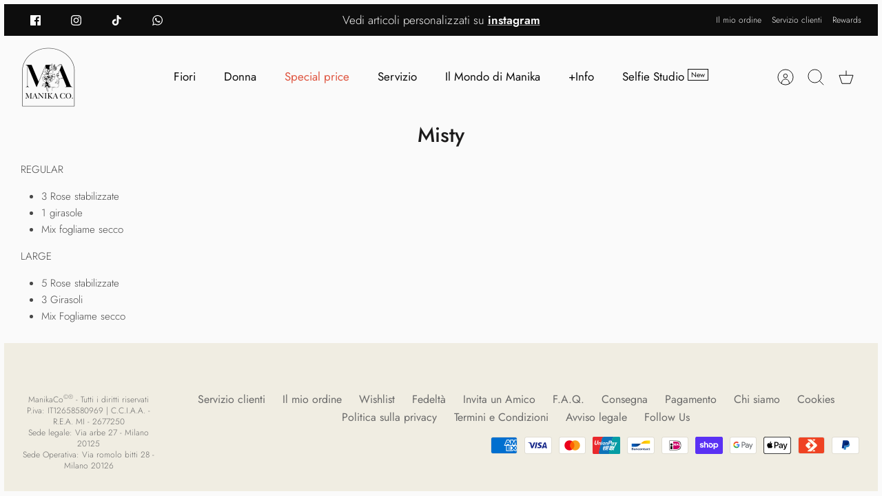

--- FILE ---
content_type: text/html; charset=utf-8
request_url: https://manikaco.com/it-tw/pages/misty
body_size: 54481
content:
<!DOCTYPE html><html lang="it" dir="ltr">
<head>


<!-- Google tag (gtag.js) -->
<script async src="https://www.googletagmanager.com/gtag/js?id=AW-11067045674"></script>
<script>
  window.dataLayer = window.dataLayer || [];
  function gtag(){dataLayer.push(arguments);}
  gtag('js', new Date());

  gtag('config', 'AW-11067045674');
</script>
  
<!-- FACEBOOK META TAG VERIFICATION -->
<meta name="facebook-domain-verification" content="twveahft1aex8jcj4iyqyh4p7t8nal" />



  
<!--manika bootstrap icon-->
<link rel="stylesheet" href="https://cdn.jsdelivr.net/npm/bootstrap-icons@1.10.2/font/bootstrap-icons.css">  
  
  <!-- Mode 2.1.1 -->

  <title>Misty &ndash; ManikaCo</title>

  <meta charset="utf-8" />
<meta name="viewport" content="width=device-width,initial-scale=1.0" />
<meta http-equiv="X-UA-Compatible" content="IE=edge">

<link rel="preconnect" href="https://cdn.shopify.com" crossorigin>
<link rel="preconnect" href="https://fonts.shopify.com" crossorigin>
<link rel="preconnect" href="https://monorail-edge.shopifysvc.com"><link rel="preload" as="font" href="//manikaco.com/cdn/fonts/jost/jost_n3.a5df7448b5b8c9a76542f085341dff794ff2a59d.woff2" type="font/woff2" crossorigin><link rel="preload" as="font" href="//manikaco.com/cdn/fonts/jost/jost_n4.d47a1b6347ce4a4c9f437608011273009d91f2b7.woff2" type="font/woff2" crossorigin><link rel="preload" as="font" href="//manikaco.com/cdn/fonts/jost/jost_n5.7c8497861ffd15f4e1284cd221f14658b0e95d61.woff2" type="font/woff2" crossorigin><link rel="preload" as="font" href="//manikaco.com/cdn/fonts/jost/jost_n5.7c8497861ffd15f4e1284cd221f14658b0e95d61.woff2" type="font/woff2" crossorigin><link rel="preload" href="//manikaco.com/cdn/shop/t/150/assets/vendor.min.js?v=171821347312696842561716287706" as="script">
<link rel="preload" href="//manikaco.com/cdn/shop/t/150/assets/theme.js?v=158142670991805158951716287706" as="script"><link rel="canonical" href="https://manikaco.com/it-tw/pages/misty" /><link rel="icon" href="//manikaco.com/cdn/shop/files/2023_wider_9004b925-f342-4d3a-8fdb-b89654aa57b3.png?crop=center&height=48&v=1682253092&width=48" type="image/png"><meta name="description" content="REGULAR 3 Rose stabilizzate 1 girasole Mix fogliame secco LARGE 5 Rose stabilizzate 3 Girasoli Mix Fogliame secco">
<style>
    @font-face {
  font-family: Jost;
  font-weight: 300;
  font-style: normal;
  font-display: fallback;
  src: url("//manikaco.com/cdn/fonts/jost/jost_n3.a5df7448b5b8c9a76542f085341dff794ff2a59d.woff2") format("woff2"),
       url("//manikaco.com/cdn/fonts/jost/jost_n3.882941f5a26d0660f7dd135c08afc57fc6939a07.woff") format("woff");
}

    @font-face {
  font-family: Jost;
  font-weight: 400;
  font-style: normal;
  font-display: fallback;
  src: url("//manikaco.com/cdn/fonts/jost/jost_n4.d47a1b6347ce4a4c9f437608011273009d91f2b7.woff2") format("woff2"),
       url("//manikaco.com/cdn/fonts/jost/jost_n4.791c46290e672b3f85c3d1c651ef2efa3819eadd.woff") format("woff");
}

    @font-face {
  font-family: Jost;
  font-weight: 600;
  font-style: normal;
  font-display: fallback;
  src: url("//manikaco.com/cdn/fonts/jost/jost_n6.ec1178db7a7515114a2d84e3dd680832b7af8b99.woff2") format("woff2"),
       url("//manikaco.com/cdn/fonts/jost/jost_n6.b1178bb6bdd3979fef38e103a3816f6980aeaff9.woff") format("woff");
}

    @font-face {
  font-family: Jost;
  font-weight: 500;
  font-style: normal;
  font-display: fallback;
  src: url("//manikaco.com/cdn/fonts/jost/jost_n5.7c8497861ffd15f4e1284cd221f14658b0e95d61.woff2") format("woff2"),
       url("//manikaco.com/cdn/fonts/jost/jost_n5.fb6a06896db583cc2df5ba1b30d9c04383119dd9.woff") format("woff");
}

    @font-face {
  font-family: Jost;
  font-weight: 300;
  font-style: italic;
  font-display: fallback;
  src: url("//manikaco.com/cdn/fonts/jost/jost_i3.8d4e97d98751190bb5824cdb405ec5b0049a74c0.woff2") format("woff2"),
       url("//manikaco.com/cdn/fonts/jost/jost_i3.1b7a65a16099fd3de6fdf1255c696902ed952195.woff") format("woff");
}

    @font-face {
  font-family: Jost;
  font-weight: 400;
  font-style: italic;
  font-display: fallback;
  src: url("//manikaco.com/cdn/fonts/jost/jost_i4.b690098389649750ada222b9763d55796c5283a5.woff2") format("woff2"),
       url("//manikaco.com/cdn/fonts/jost/jost_i4.fd766415a47e50b9e391ae7ec04e2ae25e7e28b0.woff") format("woff");
}

    @font-face {
  font-family: Jost;
  font-weight: 500;
  font-style: normal;
  font-display: fallback;
  src: url("//manikaco.com/cdn/fonts/jost/jost_n5.7c8497861ffd15f4e1284cd221f14658b0e95d61.woff2") format("woff2"),
       url("//manikaco.com/cdn/fonts/jost/jost_n5.fb6a06896db583cc2df5ba1b30d9c04383119dd9.woff") format("woff");
}

    @font-face {
  font-family: Jost;
  font-weight: 500;
  font-style: normal;
  font-display: fallback;
  src: url("//manikaco.com/cdn/fonts/jost/jost_n5.7c8497861ffd15f4e1284cd221f14658b0e95d61.woff2") format("woff2"),
       url("//manikaco.com/cdn/fonts/jost/jost_n5.fb6a06896db583cc2df5ba1b30d9c04383119dd9.woff") format("woff");
}

    @font-face {
  font-family: Jost;
  font-weight: 400;
  font-style: normal;
  font-display: fallback;
  src: url("//manikaco.com/cdn/fonts/jost/jost_n4.d47a1b6347ce4a4c9f437608011273009d91f2b7.woff2") format("woff2"),
       url("//manikaco.com/cdn/fonts/jost/jost_n4.791c46290e672b3f85c3d1c651ef2efa3819eadd.woff") format("woff");
}

    @font-face {
  font-family: Jost;
  font-weight: 600;
  font-style: normal;
  font-display: fallback;
  src: url("//manikaco.com/cdn/fonts/jost/jost_n6.ec1178db7a7515114a2d84e3dd680832b7af8b99.woff2") format("woff2"),
       url("//manikaco.com/cdn/fonts/jost/jost_n6.b1178bb6bdd3979fef38e103a3816f6980aeaff9.woff") format("woff");
}

    @font-face {
  font-family: Jost;
  font-weight: 500;
  font-style: normal;
  font-display: fallback;
  src: url("//manikaco.com/cdn/fonts/jost/jost_n5.7c8497861ffd15f4e1284cd221f14658b0e95d61.woff2") format("woff2"),
       url("//manikaco.com/cdn/fonts/jost/jost_n5.fb6a06896db583cc2df5ba1b30d9c04383119dd9.woff") format("woff");
}

  </style>

  <meta property="og:site_name" content="ManikaCo">
<meta property="og:url" content="https://manikaco.com/it-tw/pages/misty">
<meta property="og:title" content="Misty">
<meta property="og:type" content="website">
<meta property="og:description" content="REGULAR 3 Rose stabilizzate 1 girasole Mix fogliame secco LARGE 5 Rose stabilizzate 3 Girasoli Mix Fogliame secco"><meta property="og:image" content="http://manikaco.com/cdn/shop/files/2023_wider_9004b925-f342-4d3a-8fdb-b89654aa57b3_1200x1200.png?v=1682253092">
  <meta property="og:image:secure_url" content="https://manikaco.com/cdn/shop/files/2023_wider_9004b925-f342-4d3a-8fdb-b89654aa57b3_1200x1200.png?v=1682253092">
  <meta property="og:image:width" content="1131">
  <meta property="og:image:height" content="1235"><meta name="twitter:card" content="summary_large_image">
<meta name="twitter:title" content="Misty">
<meta name="twitter:description" content="REGULAR 3 Rose stabilizzate 1 girasole Mix fogliame secco LARGE 5 Rose stabilizzate 3 Girasoli Mix Fogliame secco">


  <link href="//manikaco.com/cdn/shop/t/150/assets/styles.css?v=162290166956181620671759344014" rel="stylesheet" type="text/css" media="all" />
<link rel="stylesheet" href="//manikaco.com/cdn/shop/t/150/assets/swatches.css?v=25709835966188848481759344015" media="print" onload="this.media='all'">
    <noscript><link rel="stylesheet" href="//manikaco.com/cdn/shop/t/150/assets/swatches.css?v=25709835966188848481759344015"></noscript><script>
    window.theme = window.theme || {};
    theme.money_format_with_product_code_preference = "${{amount}} TWD";
    theme.money_format = "${{amount}}";
    theme.strings = {
      previous: "Precedente",
      next: "Successivo",
      addressError: "Errore durante la ricerca di dell\u0026#39;indirizzo",
      addressNoResults: "Nessun risultato per questo indirizzo",
      addressQueryLimit: "Hai superato il limite di utilizzo dell'API di Google. Prendi in considerazione l'upgrade a un \u003ca href=\"https:\/\/developers.google.com\/maps\/premium\/usage-limits\"\u003e Piano Premium \u003c\/a\u003e.",
      authError: "Si è verificato un problema durante l\u0026#39;autenticazione della chiave API di Google Maps.",
      icon_labels_left: "Sinistra",
      icon_labels_right: "Destra",
      icon_labels_down: "Giù",
      icon_labels_close: "Chiudi",
      icon_labels_plus: "Più",
      imageSlider: "Slider immagini",
      cart_terms_confirmation: "Prima di proseguire devi accettare i termini e le condizioni.",
      cart_general_quantity_too_high: "Puoi aggiungerne solo [QUANTITY] al carrello",
      products_listing_from: "Da",
      products_product_add_to_cart: "Aggiungi al carrello",
      products_variant_no_stock: "Esaurito",
      products_variant_non_existent: "Non disponibile",
      products_product_pick_a: "Scegli",
      general_navigation_menu_toggle_aria_label: "Attiva\/disattiva menu",
      general_accessibility_labels_close: "Chiudi",
      products_product_added_to_cart: "Aggiunto al carrello",
      general_quick_search_pages: "Pagine",
      general_quick_search_no_results: "Spiacenti, nessun risultato trovato"
    };
    theme.routes = {
      search_url: '/it-tw/search',
      cart_url: '/it-tw/cart',
      cart_add_url: '/it-tw/cart/add.js',
      cart_change_url: '/it-tw/cart/change.js',
      cart_update_url: '/it-tw/cart/update.js',
      predictive_search_url: '/it-tw/search/suggest'
    };
    theme.settings = {
      cart_type: "drawer",
      quickbuy_style: "button",
      quickbuy_visibility: "always",
      avoid_orphans: true,
      qb_enable_sticky_cols: true
    };
    document.documentElement.classList.add('js');

    theme.enqueueStyleUpdateQueue = [];
    theme.enqueueStyleUpdateTimeoutId = null;
    theme.enqueueStyleUpdate = (cb) => {
      clearTimeout(theme.enqueueStyleUpdateTimeoutId);
      theme.enqueueStyleUpdateQueue.push(cb);
      theme.enqueueStyleUpdateTimeoutId = setTimeout(() => {
        while (theme.enqueueStyleUpdateQueue.length > 0) {
          theme.enqueueStyleUpdateQueue.pop()();
        }
      }, 0);
    }
  </script>

  <script src="//manikaco.com/cdn/shop/t/150/assets/vendor.min.js?v=171821347312696842561716287706" defer></script>
  <script src="//manikaco.com/cdn/shop/t/150/assets/theme.js?v=158142670991805158951716287706" defer></script>

  <script>window.performance && window.performance.mark && window.performance.mark('shopify.content_for_header.start');</script><meta name="facebook-domain-verification" content="zd4079d5yo0iv8elhm044eftqavq6w">
<meta name="google-site-verification" content="JRsEUrbxiXwn9R3gqloYFLSyN3eRbIiq0Bxas8gSnnE">
<meta id="shopify-digital-wallet" name="shopify-digital-wallet" content="/55209099473/digital_wallets/dialog">
<meta name="shopify-checkout-api-token" content="dd4d8c32d5e06a4bca10b0f4c76e1906">
<meta id="in-context-paypal-metadata" data-shop-id="55209099473" data-venmo-supported="false" data-environment="production" data-locale="it_IT" data-paypal-v4="true" data-currency="TWD">
<link rel="alternate" hreflang="x-default" href="https://manikaco.com/pages/misty">
<link rel="alternate" hreflang="it" href="https://manikaco.com/pages/misty">
<link rel="alternate" hreflang="en" href="https://manikaco.com/en/pages/misty">
<link rel="alternate" hreflang="it-TW" href="https://manikaco.com/it-tw/pages/misty">
<script async="async" src="/checkouts/internal/preloads.js?locale=it-TW"></script>
<script id="apple-pay-shop-capabilities" type="application/json">{"shopId":55209099473,"countryCode":"IT","currencyCode":"TWD","merchantCapabilities":["supports3DS"],"merchantId":"gid:\/\/shopify\/Shop\/55209099473","merchantName":"ManikaCo","requiredBillingContactFields":["postalAddress","email","phone"],"requiredShippingContactFields":["postalAddress","email","phone"],"shippingType":"shipping","supportedNetworks":["visa","maestro","masterCard","amex"],"total":{"type":"pending","label":"ManikaCo","amount":"1.00"},"shopifyPaymentsEnabled":true,"supportsSubscriptions":true}</script>
<script id="shopify-features" type="application/json">{"accessToken":"dd4d8c32d5e06a4bca10b0f4c76e1906","betas":["rich-media-storefront-analytics"],"domain":"manikaco.com","predictiveSearch":true,"shopId":55209099473,"locale":"it"}</script>
<script>var Shopify = Shopify || {};
Shopify.shop = "manikafleurs-com.myshopify.com";
Shopify.locale = "it";
Shopify.currency = {"active":"TWD","rate":"37.43757"};
Shopify.country = "TW";
Shopify.theme = {"name":"Mode WITH APP","id":166531465560,"schema_name":"Mode","schema_version":"2.1.1","theme_store_id":1578,"role":"main"};
Shopify.theme.handle = "null";
Shopify.theme.style = {"id":null,"handle":null};
Shopify.cdnHost = "manikaco.com/cdn";
Shopify.routes = Shopify.routes || {};
Shopify.routes.root = "/it-tw/";</script>
<script type="module">!function(o){(o.Shopify=o.Shopify||{}).modules=!0}(window);</script>
<script>!function(o){function n(){var o=[];function n(){o.push(Array.prototype.slice.apply(arguments))}return n.q=o,n}var t=o.Shopify=o.Shopify||{};t.loadFeatures=n(),t.autoloadFeatures=n()}(window);</script>
<script id="shop-js-analytics" type="application/json">{"pageType":"page"}</script>
<script defer="defer" async type="module" src="//manikaco.com/cdn/shopifycloud/shop-js/modules/v2/client.init-shop-cart-sync_DQIcCFLZ.it.esm.js"></script>
<script defer="defer" async type="module" src="//manikaco.com/cdn/shopifycloud/shop-js/modules/v2/chunk.common_BYLi5q0m.esm.js"></script>
<script type="module">
  await import("//manikaco.com/cdn/shopifycloud/shop-js/modules/v2/client.init-shop-cart-sync_DQIcCFLZ.it.esm.js");
await import("//manikaco.com/cdn/shopifycloud/shop-js/modules/v2/chunk.common_BYLi5q0m.esm.js");

  window.Shopify.SignInWithShop?.initShopCartSync?.({"fedCMEnabled":true,"windoidEnabled":true});

</script>
<script>(function() {
  var isLoaded = false;
  function asyncLoad() {
    if (isLoaded) return;
    isLoaded = true;
    var urls = ["https:\/\/stores.enzuzo.com\/apps\/enzuzo\/static\/js\/__enzuzo-cookiebar.js?uuid=34a37ad4-a6b6-11ed-ade9-13a3a8be7c74\u0026shop=manikafleurs-com.myshopify.com"];
    for (var i = 0; i < urls.length; i++) {
      var s = document.createElement('script');
      s.type = 'text/javascript';
      s.async = true;
      s.src = urls[i];
      var x = document.getElementsByTagName('script')[0];
      x.parentNode.insertBefore(s, x);
    }
  };
  if(window.attachEvent) {
    window.attachEvent('onload', asyncLoad);
  } else {
    window.addEventListener('load', asyncLoad, false);
  }
})();</script>
<script id="__st">var __st={"a":55209099473,"offset":3600,"reqid":"a0e70a9f-5cab-4ef1-9481-59f367300972-1768558208","pageurl":"manikaco.com\/it-tw\/pages\/misty","s":"pages-87937417425","u":"a550bb20acc2","p":"page","rtyp":"page","rid":87937417425};</script>
<script>window.ShopifyPaypalV4VisibilityTracking = true;</script>
<script id="form-persister">!function(){'use strict';const t='contact',e='new_comment',n=[[t,t],['blogs',e],['comments',e],[t,'customer']],o='password',r='form_key',c=['recaptcha-v3-token','g-recaptcha-response','h-captcha-response',o],s=()=>{try{return window.sessionStorage}catch{return}},i='__shopify_v',u=t=>t.elements[r],a=function(){const t=[...n].map((([t,e])=>`form[action*='/${t}']:not([data-nocaptcha='true']) input[name='form_type'][value='${e}']`)).join(',');var e;return e=t,()=>e?[...document.querySelectorAll(e)].map((t=>t.form)):[]}();function m(t){const e=u(t);a().includes(t)&&(!e||!e.value)&&function(t){try{if(!s())return;!function(t){const e=s();if(!e)return;const n=u(t);if(!n)return;const o=n.value;o&&e.removeItem(o)}(t);const e=Array.from(Array(32),(()=>Math.random().toString(36)[2])).join('');!function(t,e){u(t)||t.append(Object.assign(document.createElement('input'),{type:'hidden',name:r})),t.elements[r].value=e}(t,e),function(t,e){const n=s();if(!n)return;const r=[...t.querySelectorAll(`input[type='${o}']`)].map((({name:t})=>t)),u=[...c,...r],a={};for(const[o,c]of new FormData(t).entries())u.includes(o)||(a[o]=c);n.setItem(e,JSON.stringify({[i]:1,action:t.action,data:a}))}(t,e)}catch(e){console.error('failed to persist form',e)}}(t)}const f=t=>{if('true'===t.dataset.persistBound)return;const e=function(t,e){const n=function(t){return'function'==typeof t.submit?t.submit:HTMLFormElement.prototype.submit}(t).bind(t);return function(){let t;return()=>{t||(t=!0,(()=>{try{e(),n()}catch(t){(t=>{console.error('form submit failed',t)})(t)}})(),setTimeout((()=>t=!1),250))}}()}(t,(()=>{m(t)}));!function(t,e){if('function'==typeof t.submit&&'function'==typeof e)try{t.submit=e}catch{}}(t,e),t.addEventListener('submit',(t=>{t.preventDefault(),e()})),t.dataset.persistBound='true'};!function(){function t(t){const e=(t=>{const e=t.target;return e instanceof HTMLFormElement?e:e&&e.form})(t);e&&m(e)}document.addEventListener('submit',t),document.addEventListener('DOMContentLoaded',(()=>{const e=a();for(const t of e)f(t);var n;n=document.body,new window.MutationObserver((t=>{for(const e of t)if('childList'===e.type&&e.addedNodes.length)for(const t of e.addedNodes)1===t.nodeType&&'FORM'===t.tagName&&a().includes(t)&&f(t)})).observe(n,{childList:!0,subtree:!0,attributes:!1}),document.removeEventListener('submit',t)}))}()}();</script>
<script integrity="sha256-4kQ18oKyAcykRKYeNunJcIwy7WH5gtpwJnB7kiuLZ1E=" data-source-attribution="shopify.loadfeatures" defer="defer" src="//manikaco.com/cdn/shopifycloud/storefront/assets/storefront/load_feature-a0a9edcb.js" crossorigin="anonymous"></script>
<script data-source-attribution="shopify.dynamic_checkout.dynamic.init">var Shopify=Shopify||{};Shopify.PaymentButton=Shopify.PaymentButton||{isStorefrontPortableWallets:!0,init:function(){window.Shopify.PaymentButton.init=function(){};var t=document.createElement("script");t.src="https://manikaco.com/cdn/shopifycloud/portable-wallets/latest/portable-wallets.it.js",t.type="module",document.head.appendChild(t)}};
</script>
<script data-source-attribution="shopify.dynamic_checkout.buyer_consent">
  function portableWalletsHideBuyerConsent(e){var t=document.getElementById("shopify-buyer-consent"),n=document.getElementById("shopify-subscription-policy-button");t&&n&&(t.classList.add("hidden"),t.setAttribute("aria-hidden","true"),n.removeEventListener("click",e))}function portableWalletsShowBuyerConsent(e){var t=document.getElementById("shopify-buyer-consent"),n=document.getElementById("shopify-subscription-policy-button");t&&n&&(t.classList.remove("hidden"),t.removeAttribute("aria-hidden"),n.addEventListener("click",e))}window.Shopify?.PaymentButton&&(window.Shopify.PaymentButton.hideBuyerConsent=portableWalletsHideBuyerConsent,window.Shopify.PaymentButton.showBuyerConsent=portableWalletsShowBuyerConsent);
</script>
<script data-source-attribution="shopify.dynamic_checkout.cart.bootstrap">document.addEventListener("DOMContentLoaded",(function(){function t(){return document.querySelector("shopify-accelerated-checkout-cart, shopify-accelerated-checkout")}if(t())Shopify.PaymentButton.init();else{new MutationObserver((function(e,n){t()&&(Shopify.PaymentButton.init(),n.disconnect())})).observe(document.body,{childList:!0,subtree:!0})}}));
</script>
<link id="shopify-accelerated-checkout-styles" rel="stylesheet" media="screen" href="https://manikaco.com/cdn/shopifycloud/portable-wallets/latest/accelerated-checkout-backwards-compat.css" crossorigin="anonymous">
<style id="shopify-accelerated-checkout-cart">
        #shopify-buyer-consent {
  margin-top: 1em;
  display: inline-block;
  width: 100%;
}

#shopify-buyer-consent.hidden {
  display: none;
}

#shopify-subscription-policy-button {
  background: none;
  border: none;
  padding: 0;
  text-decoration: underline;
  font-size: inherit;
  cursor: pointer;
}

#shopify-subscription-policy-button::before {
  box-shadow: none;
}

      </style>

<script>window.performance && window.performance.mark && window.performance.mark('shopify.content_for_header.end');</script>
<!-- BEGIN app block: shopify://apps/upload-lift/blocks/app-embed/3c98bdcb-7587-4ade-bfe4-7d8af00d05ca -->
<script src="https://assets.cloudlift.app/api/assets/upload.js?shop=manikafleurs-com.myshopify.com" defer="defer"></script>

<!-- END app block --><!-- BEGIN app block: shopify://apps/pickup-delivery-buddy/blocks/kaspud-app-embed/81297c7d-03eb-4a22-ba20-2906ad8758a4 -->
<script type="application/javascript" async="async" src="https://keylayapps.nyc3.cdn.digitaloceanspaces.com/kaspud/build/bundle.js"></script>


<!-- END app block --><script src="https://cdn.shopify.com/extensions/019bb70a-be4d-7746-91c7-30714bd9d014/node-app-147/assets/bookeasy-widget.js" type="text/javascript" defer="defer"></script>
<script src="https://cdn.shopify.com/extensions/cfc76123-b24f-4e9a-a1dc-585518796af7/forms-2294/assets/shopify-forms-loader.js" type="text/javascript" defer="defer"></script>
<script src="https://cdn.shopify.com/extensions/d32fb49d-7f37-4bc8-bbd0-c4621550dcda/willdesk-live-chat-helpdesk-6/assets/willdesk.min.js" type="text/javascript" defer="defer"></script>
<link href="https://monorail-edge.shopifysvc.com" rel="dns-prefetch">
<script>(function(){if ("sendBeacon" in navigator && "performance" in window) {try {var session_token_from_headers = performance.getEntriesByType('navigation')[0].serverTiming.find(x => x.name == '_s').description;} catch {var session_token_from_headers = undefined;}var session_cookie_matches = document.cookie.match(/_shopify_s=([^;]*)/);var session_token_from_cookie = session_cookie_matches && session_cookie_matches.length === 2 ? session_cookie_matches[1] : "";var session_token = session_token_from_headers || session_token_from_cookie || "";function handle_abandonment_event(e) {var entries = performance.getEntries().filter(function(entry) {return /monorail-edge.shopifysvc.com/.test(entry.name);});if (!window.abandonment_tracked && entries.length === 0) {window.abandonment_tracked = true;var currentMs = Date.now();var navigation_start = performance.timing.navigationStart;var payload = {shop_id: 55209099473,url: window.location.href,navigation_start,duration: currentMs - navigation_start,session_token,page_type: "page"};window.navigator.sendBeacon("https://monorail-edge.shopifysvc.com/v1/produce", JSON.stringify({schema_id: "online_store_buyer_site_abandonment/1.1",payload: payload,metadata: {event_created_at_ms: currentMs,event_sent_at_ms: currentMs}}));}}window.addEventListener('pagehide', handle_abandonment_event);}}());</script>
<script id="web-pixels-manager-setup">(function e(e,d,r,n,o){if(void 0===o&&(o={}),!Boolean(null===(a=null===(i=window.Shopify)||void 0===i?void 0:i.analytics)||void 0===a?void 0:a.replayQueue)){var i,a;window.Shopify=window.Shopify||{};var t=window.Shopify;t.analytics=t.analytics||{};var s=t.analytics;s.replayQueue=[],s.publish=function(e,d,r){return s.replayQueue.push([e,d,r]),!0};try{self.performance.mark("wpm:start")}catch(e){}var l=function(){var e={modern:/Edge?\/(1{2}[4-9]|1[2-9]\d|[2-9]\d{2}|\d{4,})\.\d+(\.\d+|)|Firefox\/(1{2}[4-9]|1[2-9]\d|[2-9]\d{2}|\d{4,})\.\d+(\.\d+|)|Chrom(ium|e)\/(9{2}|\d{3,})\.\d+(\.\d+|)|(Maci|X1{2}).+ Version\/(15\.\d+|(1[6-9]|[2-9]\d|\d{3,})\.\d+)([,.]\d+|)( \(\w+\)|)( Mobile\/\w+|) Safari\/|Chrome.+OPR\/(9{2}|\d{3,})\.\d+\.\d+|(CPU[ +]OS|iPhone[ +]OS|CPU[ +]iPhone|CPU IPhone OS|CPU iPad OS)[ +]+(15[._]\d+|(1[6-9]|[2-9]\d|\d{3,})[._]\d+)([._]\d+|)|Android:?[ /-](13[3-9]|1[4-9]\d|[2-9]\d{2}|\d{4,})(\.\d+|)(\.\d+|)|Android.+Firefox\/(13[5-9]|1[4-9]\d|[2-9]\d{2}|\d{4,})\.\d+(\.\d+|)|Android.+Chrom(ium|e)\/(13[3-9]|1[4-9]\d|[2-9]\d{2}|\d{4,})\.\d+(\.\d+|)|SamsungBrowser\/([2-9]\d|\d{3,})\.\d+/,legacy:/Edge?\/(1[6-9]|[2-9]\d|\d{3,})\.\d+(\.\d+|)|Firefox\/(5[4-9]|[6-9]\d|\d{3,})\.\d+(\.\d+|)|Chrom(ium|e)\/(5[1-9]|[6-9]\d|\d{3,})\.\d+(\.\d+|)([\d.]+$|.*Safari\/(?![\d.]+ Edge\/[\d.]+$))|(Maci|X1{2}).+ Version\/(10\.\d+|(1[1-9]|[2-9]\d|\d{3,})\.\d+)([,.]\d+|)( \(\w+\)|)( Mobile\/\w+|) Safari\/|Chrome.+OPR\/(3[89]|[4-9]\d|\d{3,})\.\d+\.\d+|(CPU[ +]OS|iPhone[ +]OS|CPU[ +]iPhone|CPU IPhone OS|CPU iPad OS)[ +]+(10[._]\d+|(1[1-9]|[2-9]\d|\d{3,})[._]\d+)([._]\d+|)|Android:?[ /-](13[3-9]|1[4-9]\d|[2-9]\d{2}|\d{4,})(\.\d+|)(\.\d+|)|Mobile Safari.+OPR\/([89]\d|\d{3,})\.\d+\.\d+|Android.+Firefox\/(13[5-9]|1[4-9]\d|[2-9]\d{2}|\d{4,})\.\d+(\.\d+|)|Android.+Chrom(ium|e)\/(13[3-9]|1[4-9]\d|[2-9]\d{2}|\d{4,})\.\d+(\.\d+|)|Android.+(UC? ?Browser|UCWEB|U3)[ /]?(15\.([5-9]|\d{2,})|(1[6-9]|[2-9]\d|\d{3,})\.\d+)\.\d+|SamsungBrowser\/(5\.\d+|([6-9]|\d{2,})\.\d+)|Android.+MQ{2}Browser\/(14(\.(9|\d{2,})|)|(1[5-9]|[2-9]\d|\d{3,})(\.\d+|))(\.\d+|)|K[Aa][Ii]OS\/(3\.\d+|([4-9]|\d{2,})\.\d+)(\.\d+|)/},d=e.modern,r=e.legacy,n=navigator.userAgent;return n.match(d)?"modern":n.match(r)?"legacy":"unknown"}(),u="modern"===l?"modern":"legacy",c=(null!=n?n:{modern:"",legacy:""})[u],f=function(e){return[e.baseUrl,"/wpm","/b",e.hashVersion,"modern"===e.buildTarget?"m":"l",".js"].join("")}({baseUrl:d,hashVersion:r,buildTarget:u}),m=function(e){var d=e.version,r=e.bundleTarget,n=e.surface,o=e.pageUrl,i=e.monorailEndpoint;return{emit:function(e){var a=e.status,t=e.errorMsg,s=(new Date).getTime(),l=JSON.stringify({metadata:{event_sent_at_ms:s},events:[{schema_id:"web_pixels_manager_load/3.1",payload:{version:d,bundle_target:r,page_url:o,status:a,surface:n,error_msg:t},metadata:{event_created_at_ms:s}}]});if(!i)return console&&console.warn&&console.warn("[Web Pixels Manager] No Monorail endpoint provided, skipping logging."),!1;try{return self.navigator.sendBeacon.bind(self.navigator)(i,l)}catch(e){}var u=new XMLHttpRequest;try{return u.open("POST",i,!0),u.setRequestHeader("Content-Type","text/plain"),u.send(l),!0}catch(e){return console&&console.warn&&console.warn("[Web Pixels Manager] Got an unhandled error while logging to Monorail."),!1}}}}({version:r,bundleTarget:l,surface:e.surface,pageUrl:self.location.href,monorailEndpoint:e.monorailEndpoint});try{o.browserTarget=l,function(e){var d=e.src,r=e.async,n=void 0===r||r,o=e.onload,i=e.onerror,a=e.sri,t=e.scriptDataAttributes,s=void 0===t?{}:t,l=document.createElement("script"),u=document.querySelector("head"),c=document.querySelector("body");if(l.async=n,l.src=d,a&&(l.integrity=a,l.crossOrigin="anonymous"),s)for(var f in s)if(Object.prototype.hasOwnProperty.call(s,f))try{l.dataset[f]=s[f]}catch(e){}if(o&&l.addEventListener("load",o),i&&l.addEventListener("error",i),u)u.appendChild(l);else{if(!c)throw new Error("Did not find a head or body element to append the script");c.appendChild(l)}}({src:f,async:!0,onload:function(){if(!function(){var e,d;return Boolean(null===(d=null===(e=window.Shopify)||void 0===e?void 0:e.analytics)||void 0===d?void 0:d.initialized)}()){var d=window.webPixelsManager.init(e)||void 0;if(d){var r=window.Shopify.analytics;r.replayQueue.forEach((function(e){var r=e[0],n=e[1],o=e[2];d.publishCustomEvent(r,n,o)})),r.replayQueue=[],r.publish=d.publishCustomEvent,r.visitor=d.visitor,r.initialized=!0}}},onerror:function(){return m.emit({status:"failed",errorMsg:"".concat(f," has failed to load")})},sri:function(e){var d=/^sha384-[A-Za-z0-9+/=]+$/;return"string"==typeof e&&d.test(e)}(c)?c:"",scriptDataAttributes:o}),m.emit({status:"loading"})}catch(e){m.emit({status:"failed",errorMsg:(null==e?void 0:e.message)||"Unknown error"})}}})({shopId: 55209099473,storefrontBaseUrl: "https://manikaco.com",extensionsBaseUrl: "https://extensions.shopifycdn.com/cdn/shopifycloud/web-pixels-manager",monorailEndpoint: "https://monorail-edge.shopifysvc.com/unstable/produce_batch",surface: "storefront-renderer",enabledBetaFlags: ["2dca8a86"],webPixelsConfigList: [{"id":"1287258456","configuration":"{\"accountID\":\"21701\"}","eventPayloadVersion":"v1","runtimeContext":"STRICT","scriptVersion":"363102036fac99816563490492e5399f","type":"APP","apiClientId":4866667,"privacyPurposes":["ANALYTICS","MARKETING","SALE_OF_DATA"],"dataSharingAdjustments":{"protectedCustomerApprovalScopes":["read_customer_email","read_customer_name","read_customer_personal_data","read_customer_phone"]}},{"id":"964985176","configuration":"{\"config\":\"{\\\"pixel_id\\\":\\\"G-5VF17DNP64\\\",\\\"target_country\\\":\\\"IT\\\",\\\"gtag_events\\\":[{\\\"type\\\":\\\"begin_checkout\\\",\\\"action_label\\\":\\\"G-5VF17DNP64\\\"},{\\\"type\\\":\\\"search\\\",\\\"action_label\\\":\\\"G-5VF17DNP64\\\"},{\\\"type\\\":\\\"view_item\\\",\\\"action_label\\\":[\\\"G-5VF17DNP64\\\",\\\"MC-6DZJF1WS86\\\"]},{\\\"type\\\":\\\"purchase\\\",\\\"action_label\\\":[\\\"G-5VF17DNP64\\\",\\\"MC-6DZJF1WS86\\\"]},{\\\"type\\\":\\\"page_view\\\",\\\"action_label\\\":[\\\"G-5VF17DNP64\\\",\\\"MC-6DZJF1WS86\\\"]},{\\\"type\\\":\\\"add_payment_info\\\",\\\"action_label\\\":\\\"G-5VF17DNP64\\\"},{\\\"type\\\":\\\"add_to_cart\\\",\\\"action_label\\\":\\\"G-5VF17DNP64\\\"}],\\\"enable_monitoring_mode\\\":false}\"}","eventPayloadVersion":"v1","runtimeContext":"OPEN","scriptVersion":"b2a88bafab3e21179ed38636efcd8a93","type":"APP","apiClientId":1780363,"privacyPurposes":[],"dataSharingAdjustments":{"protectedCustomerApprovalScopes":["read_customer_address","read_customer_email","read_customer_name","read_customer_personal_data","read_customer_phone"]}},{"id":"456556888","configuration":"{\"pixel_id\":\"918207532894070\",\"pixel_type\":\"facebook_pixel\",\"metaapp_system_user_token\":\"-\"}","eventPayloadVersion":"v1","runtimeContext":"OPEN","scriptVersion":"ca16bc87fe92b6042fbaa3acc2fbdaa6","type":"APP","apiClientId":2329312,"privacyPurposes":["ANALYTICS","MARKETING","SALE_OF_DATA"],"dataSharingAdjustments":{"protectedCustomerApprovalScopes":["read_customer_address","read_customer_email","read_customer_name","read_customer_personal_data","read_customer_phone"]}},{"id":"shopify-app-pixel","configuration":"{}","eventPayloadVersion":"v1","runtimeContext":"STRICT","scriptVersion":"0450","apiClientId":"shopify-pixel","type":"APP","privacyPurposes":["ANALYTICS","MARKETING"]},{"id":"shopify-custom-pixel","eventPayloadVersion":"v1","runtimeContext":"LAX","scriptVersion":"0450","apiClientId":"shopify-pixel","type":"CUSTOM","privacyPurposes":["ANALYTICS","MARKETING"]}],isMerchantRequest: false,initData: {"shop":{"name":"ManikaCo","paymentSettings":{"currencyCode":"EUR"},"myshopifyDomain":"manikafleurs-com.myshopify.com","countryCode":"IT","storefrontUrl":"https:\/\/manikaco.com\/it-tw"},"customer":null,"cart":null,"checkout":null,"productVariants":[],"purchasingCompany":null},},"https://manikaco.com/cdn","fcfee988w5aeb613cpc8e4bc33m6693e112",{"modern":"","legacy":""},{"shopId":"55209099473","storefrontBaseUrl":"https:\/\/manikaco.com","extensionBaseUrl":"https:\/\/extensions.shopifycdn.com\/cdn\/shopifycloud\/web-pixels-manager","surface":"storefront-renderer","enabledBetaFlags":"[\"2dca8a86\"]","isMerchantRequest":"false","hashVersion":"fcfee988w5aeb613cpc8e4bc33m6693e112","publish":"custom","events":"[[\"page_viewed\",{}]]"});</script><script>
  window.ShopifyAnalytics = window.ShopifyAnalytics || {};
  window.ShopifyAnalytics.meta = window.ShopifyAnalytics.meta || {};
  window.ShopifyAnalytics.meta.currency = 'TWD';
  var meta = {"page":{"pageType":"page","resourceType":"page","resourceId":87937417425,"requestId":"a0e70a9f-5cab-4ef1-9481-59f367300972-1768558208"}};
  for (var attr in meta) {
    window.ShopifyAnalytics.meta[attr] = meta[attr];
  }
</script>
<script class="analytics">
  (function () {
    var customDocumentWrite = function(content) {
      var jquery = null;

      if (window.jQuery) {
        jquery = window.jQuery;
      } else if (window.Checkout && window.Checkout.$) {
        jquery = window.Checkout.$;
      }

      if (jquery) {
        jquery('body').append(content);
      }
    };

    var hasLoggedConversion = function(token) {
      if (token) {
        return document.cookie.indexOf('loggedConversion=' + token) !== -1;
      }
      return false;
    }

    var setCookieIfConversion = function(token) {
      if (token) {
        var twoMonthsFromNow = new Date(Date.now());
        twoMonthsFromNow.setMonth(twoMonthsFromNow.getMonth() + 2);

        document.cookie = 'loggedConversion=' + token + '; expires=' + twoMonthsFromNow;
      }
    }

    var trekkie = window.ShopifyAnalytics.lib = window.trekkie = window.trekkie || [];
    if (trekkie.integrations) {
      return;
    }
    trekkie.methods = [
      'identify',
      'page',
      'ready',
      'track',
      'trackForm',
      'trackLink'
    ];
    trekkie.factory = function(method) {
      return function() {
        var args = Array.prototype.slice.call(arguments);
        args.unshift(method);
        trekkie.push(args);
        return trekkie;
      };
    };
    for (var i = 0; i < trekkie.methods.length; i++) {
      var key = trekkie.methods[i];
      trekkie[key] = trekkie.factory(key);
    }
    trekkie.load = function(config) {
      trekkie.config = config || {};
      trekkie.config.initialDocumentCookie = document.cookie;
      var first = document.getElementsByTagName('script')[0];
      var script = document.createElement('script');
      script.type = 'text/javascript';
      script.onerror = function(e) {
        var scriptFallback = document.createElement('script');
        scriptFallback.type = 'text/javascript';
        scriptFallback.onerror = function(error) {
                var Monorail = {
      produce: function produce(monorailDomain, schemaId, payload) {
        var currentMs = new Date().getTime();
        var event = {
          schema_id: schemaId,
          payload: payload,
          metadata: {
            event_created_at_ms: currentMs,
            event_sent_at_ms: currentMs
          }
        };
        return Monorail.sendRequest("https://" + monorailDomain + "/v1/produce", JSON.stringify(event));
      },
      sendRequest: function sendRequest(endpointUrl, payload) {
        // Try the sendBeacon API
        if (window && window.navigator && typeof window.navigator.sendBeacon === 'function' && typeof window.Blob === 'function' && !Monorail.isIos12()) {
          var blobData = new window.Blob([payload], {
            type: 'text/plain'
          });

          if (window.navigator.sendBeacon(endpointUrl, blobData)) {
            return true;
          } // sendBeacon was not successful

        } // XHR beacon

        var xhr = new XMLHttpRequest();

        try {
          xhr.open('POST', endpointUrl);
          xhr.setRequestHeader('Content-Type', 'text/plain');
          xhr.send(payload);
        } catch (e) {
          console.log(e);
        }

        return false;
      },
      isIos12: function isIos12() {
        return window.navigator.userAgent.lastIndexOf('iPhone; CPU iPhone OS 12_') !== -1 || window.navigator.userAgent.lastIndexOf('iPad; CPU OS 12_') !== -1;
      }
    };
    Monorail.produce('monorail-edge.shopifysvc.com',
      'trekkie_storefront_load_errors/1.1',
      {shop_id: 55209099473,
      theme_id: 166531465560,
      app_name: "storefront",
      context_url: window.location.href,
      source_url: "//manikaco.com/cdn/s/trekkie.storefront.cd680fe47e6c39ca5d5df5f0a32d569bc48c0f27.min.js"});

        };
        scriptFallback.async = true;
        scriptFallback.src = '//manikaco.com/cdn/s/trekkie.storefront.cd680fe47e6c39ca5d5df5f0a32d569bc48c0f27.min.js';
        first.parentNode.insertBefore(scriptFallback, first);
      };
      script.async = true;
      script.src = '//manikaco.com/cdn/s/trekkie.storefront.cd680fe47e6c39ca5d5df5f0a32d569bc48c0f27.min.js';
      first.parentNode.insertBefore(script, first);
    };
    trekkie.load(
      {"Trekkie":{"appName":"storefront","development":false,"defaultAttributes":{"shopId":55209099473,"isMerchantRequest":null,"themeId":166531465560,"themeCityHash":"4537602891087789846","contentLanguage":"it","currency":"TWD","eventMetadataId":"ccc62a5e-4cc5-4153-a33d-57401fac396c"},"isServerSideCookieWritingEnabled":true,"monorailRegion":"shop_domain","enabledBetaFlags":["65f19447"]},"Session Attribution":{},"S2S":{"facebookCapiEnabled":true,"source":"trekkie-storefront-renderer","apiClientId":580111}}
    );

    var loaded = false;
    trekkie.ready(function() {
      if (loaded) return;
      loaded = true;

      window.ShopifyAnalytics.lib = window.trekkie;

      var originalDocumentWrite = document.write;
      document.write = customDocumentWrite;
      try { window.ShopifyAnalytics.merchantGoogleAnalytics.call(this); } catch(error) {};
      document.write = originalDocumentWrite;

      window.ShopifyAnalytics.lib.page(null,{"pageType":"page","resourceType":"page","resourceId":87937417425,"requestId":"a0e70a9f-5cab-4ef1-9481-59f367300972-1768558208","shopifyEmitted":true});

      var match = window.location.pathname.match(/checkouts\/(.+)\/(thank_you|post_purchase)/)
      var token = match? match[1]: undefined;
      if (!hasLoggedConversion(token)) {
        setCookieIfConversion(token);
        
      }
    });


        var eventsListenerScript = document.createElement('script');
        eventsListenerScript.async = true;
        eventsListenerScript.src = "//manikaco.com/cdn/shopifycloud/storefront/assets/shop_events_listener-3da45d37.js";
        document.getElementsByTagName('head')[0].appendChild(eventsListenerScript);

})();</script>
  <script>
  if (!window.ga || (window.ga && typeof window.ga !== 'function')) {
    window.ga = function ga() {
      (window.ga.q = window.ga.q || []).push(arguments);
      if (window.Shopify && window.Shopify.analytics && typeof window.Shopify.analytics.publish === 'function') {
        window.Shopify.analytics.publish("ga_stub_called", {}, {sendTo: "google_osp_migration"});
      }
      console.error("Shopify's Google Analytics stub called with:", Array.from(arguments), "\nSee https://help.shopify.com/manual/promoting-marketing/pixels/pixel-migration#google for more information.");
    };
    if (window.Shopify && window.Shopify.analytics && typeof window.Shopify.analytics.publish === 'function') {
      window.Shopify.analytics.publish("ga_stub_initialized", {}, {sendTo: "google_osp_migration"});
    }
  }
</script>
<script
  defer
  src="https://manikaco.com/cdn/shopifycloud/perf-kit/shopify-perf-kit-3.0.3.min.js"
  data-application="storefront-renderer"
  data-shop-id="55209099473"
  data-render-region="gcp-us-east1"
  data-page-type="page"
  data-theme-instance-id="166531465560"
  data-theme-name="Mode"
  data-theme-version="2.1.1"
  data-monorail-region="shop_domain"
  data-resource-timing-sampling-rate="10"
  data-shs="true"
  data-shs-beacon="true"
  data-shs-export-with-fetch="true"
  data-shs-logs-sample-rate="1"
  data-shs-beacon-endpoint="https://manikaco.com/api/collect"
></script>
</head>

<body class="template-page
 swatch-method-standard swatch-style-icon_square image-load-anim-enabled" data-cc-animate-timeout="0"><script>
      if ('IntersectionObserver' in window) {
        document.body.classList.add("cc-animate-enabled");
      }
    </script><a class="skip-link visually-hidden" href="#content">Salta al contenuto</a>

  <div id="shopify-section-cart-drawer" class="shopify-section section-cart-drawer"><div data-section-id="cart-drawer" data-section-type="cart-drawer" data-form-action="/it-tw/cart" data-form-method="post">
  <div class="cart-drawer-modal cc-popup cc-popup--right" aria-hidden="true" data-freeze-scroll="true">
    <div class="cc-popup-background"></div>
    <div class="cc-popup-modal" role="dialog" aria-modal="true" aria-labelledby="CartDrawerModal-Title">
      <div class="cc-popup-container">
        <button type="button" class="cc-popup-close tap-target" aria-label="Chiudi"><svg aria-hidden="true" focusable="false" role="presentation" class="icon feather-x" viewBox="0 0 24 24"><path d="M18 6L6 18M6 6l12 12"/></svg></button>

        <div class="cc-popup-content">

          <cart-form data-section-id="cart-drawer" class="cart-drawer" data-ajax-update="true">
            <div class="cart-drawer__content">
              <div class="cart-drawer__header">
                <h2 id="CartDrawerModal-Title" data-merge="header-title">
                  Carrello
                  
                </h2>
              </div>
<div class="cart-item-list">
                <div class="cart-item-list__body" data-merge-list="cart-items">
                  
                    <div class="fully-padded-row align-centre" data-merge-list-item="no-cart-item">
                      <p>Il carrello è al momento vuoto.</p>
                    </div>
                  
                </div>
              </div>

              <div data-merge="cross-sells" data-merge-cache="blank"></div>
            </div>

            <div class="cart-drawer__footer hidden" data-merge-attributes="footer-container">
              <div data-merge="footer">
                
              </div>

              

              <div class="checkout-buttons lightly-spaced-row-above hidden" data-merge-attributes="checkout-buttons">
                
                  <a href="/it-tw/cart" class="button button--large">Procedi</a>
                

                
              </div>
            </div>
          </cart-form>

        </div>
      </div>
    </div>
  </div>
</div>



</div>
  <div id="shopify-section-announcement-bar" class="shopify-section section-announcement-bar">

<div class="wide-container" data-cc-animate>
    <div id="section-id-announcement-bar" class="announcement-bar
        card
        card--no-mb announcement-bar--with-announcement" data-section-type="announcement-bar">
      <style data-shopify>
        #section-id-announcement-bar {
          --announcement-background: #0d0d0d;
          --announcement-text: #fafafa;
          --link-underline: rgba(250, 250, 250, 0.6);
          --announcement-font-size: 17px;
        }
      </style>

      <div class="announcement-bar__left desktop-only">
        


  <div class="social-links ">
    <ul class="social-links__list">
      
      
        <li><a aria-label="Facebook" class="facebook" target="_blank" rel="noopener" href="https://www.facebook.com/manikafleurs"><svg width="48px" height="48px" viewBox="0 0 48 48" version="1.1" xmlns="http://www.w3.org/2000/svg" xmlns:xlink="http://www.w3.org/1999/xlink">
    <title>Facebook</title>
    <g stroke="none" stroke-width="1" fill="none" fill-rule="evenodd">
        <g transform="translate(-325.000000, -295.000000)" fill="currentColor">
            <path d="M350.638355,343 L327.649232,343 C326.185673,343 325,341.813592 325,340.350603 L325,297.649211 C325,296.18585 326.185859,295 327.649232,295 L370.350955,295 C371.813955,295 373,296.18585 373,297.649211 L373,340.350603 C373,341.813778 371.813769,343 370.350955,343 L358.119305,343 L358.119305,324.411755 L364.358521,324.411755 L365.292755,317.167586 L358.119305,317.167586 L358.119305,312.542641 C358.119305,310.445287 358.701712,309.01601 361.70929,309.01601 L365.545311,309.014333 L365.545311,302.535091 C364.881886,302.446808 362.604784,302.24957 359.955552,302.24957 C354.424834,302.24957 350.638355,305.625526 350.638355,311.825209 L350.638355,317.167586 L344.383122,317.167586 L344.383122,324.411755 L350.638355,324.411755 L350.638355,343 L350.638355,343 Z"></path>
        </g>
    </g>
</svg></a></li>
      
      
        <li><a aria-label="Instagram" class="instagram" target="_blank" rel="noopener" href="https://www.instagram.com/manikacostudio/"><svg width="48px" height="48px" viewBox="0 0 48 48" version="1.1" xmlns="http://www.w3.org/2000/svg" xmlns:xlink="http://www.w3.org/1999/xlink">
    <title>Instagram</title>
    <defs></defs>
    <g stroke="none" stroke-width="1" fill="none" fill-rule="evenodd">
        <g transform="translate(-642.000000, -295.000000)" fill="currentColor">
            <path d="M666.000048,295 C659.481991,295 658.664686,295.027628 656.104831,295.144427 C653.550311,295.260939 651.805665,295.666687 650.279088,296.260017 C648.700876,296.873258 647.362454,297.693897 646.028128,299.028128 C644.693897,300.362454 643.873258,301.700876 643.260017,303.279088 C642.666687,304.805665 642.260939,306.550311 642.144427,309.104831 C642.027628,311.664686 642,312.481991 642,319.000048 C642,325.518009 642.027628,326.335314 642.144427,328.895169 C642.260939,331.449689 642.666687,333.194335 643.260017,334.720912 C643.873258,336.299124 644.693897,337.637546 646.028128,338.971872 C647.362454,340.306103 648.700876,341.126742 650.279088,341.740079 C651.805665,342.333313 653.550311,342.739061 656.104831,342.855573 C658.664686,342.972372 659.481991,343 666.000048,343 C672.518009,343 673.335314,342.972372 675.895169,342.855573 C678.449689,342.739061 680.194335,342.333313 681.720912,341.740079 C683.299124,341.126742 684.637546,340.306103 685.971872,338.971872 C687.306103,337.637546 688.126742,336.299124 688.740079,334.720912 C689.333313,333.194335 689.739061,331.449689 689.855573,328.895169 C689.972372,326.335314 690,325.518009 690,319.000048 C690,312.481991 689.972372,311.664686 689.855573,309.104831 C689.739061,306.550311 689.333313,304.805665 688.740079,303.279088 C688.126742,301.700876 687.306103,300.362454 685.971872,299.028128 C684.637546,297.693897 683.299124,296.873258 681.720912,296.260017 C680.194335,295.666687 678.449689,295.260939 675.895169,295.144427 C673.335314,295.027628 672.518009,295 666.000048,295 Z M666.000048,299.324317 C672.40826,299.324317 673.167356,299.348801 675.69806,299.464266 C678.038036,299.570966 679.308818,299.961946 680.154513,300.290621 C681.274771,300.725997 682.074262,301.246066 682.91405,302.08595 C683.753934,302.925738 684.274003,303.725229 684.709379,304.845487 C685.038054,305.691182 685.429034,306.961964 685.535734,309.30194 C685.651199,311.832644 685.675683,312.59174 685.675683,319.000048 C685.675683,325.40826 685.651199,326.167356 685.535734,328.69806 C685.429034,331.038036 685.038054,332.308818 684.709379,333.154513 C684.274003,334.274771 683.753934,335.074262 682.91405,335.91405 C682.074262,336.753934 681.274771,337.274003 680.154513,337.709379 C679.308818,338.038054 678.038036,338.429034 675.69806,338.535734 C673.167737,338.651199 672.408736,338.675683 666.000048,338.675683 C659.591264,338.675683 658.832358,338.651199 656.30194,338.535734 C653.961964,338.429034 652.691182,338.038054 651.845487,337.709379 C650.725229,337.274003 649.925738,336.753934 649.08595,335.91405 C648.246161,335.074262 647.725997,334.274771 647.290621,333.154513 C646.961946,332.308818 646.570966,331.038036 646.464266,328.69806 C646.348801,326.167356 646.324317,325.40826 646.324317,319.000048 C646.324317,312.59174 646.348801,311.832644 646.464266,309.30194 C646.570966,306.961964 646.961946,305.691182 647.290621,304.845487 C647.725997,303.725229 648.246066,302.925738 649.08595,302.08595 C649.925738,301.246066 650.725229,300.725997 651.845487,300.290621 C652.691182,299.961946 653.961964,299.570966 656.30194,299.464266 C658.832644,299.348801 659.59174,299.324317 666.000048,299.324317 Z M666.000048,306.675683 C659.193424,306.675683 653.675683,312.193424 653.675683,319.000048 C653.675683,325.806576 659.193424,331.324317 666.000048,331.324317 C672.806576,331.324317 678.324317,325.806576 678.324317,319.000048 C678.324317,312.193424 672.806576,306.675683 666.000048,306.675683 Z M666.000048,327 C661.581701,327 658,323.418299 658,319.000048 C658,314.581701 661.581701,311 666.000048,311 C670.418299,311 674,314.581701 674,319.000048 C674,323.418299 670.418299,327 666.000048,327 Z M681.691284,306.188768 C681.691284,307.779365 680.401829,309.068724 678.811232,309.068724 C677.22073,309.068724 675.931276,307.779365 675.931276,306.188768 C675.931276,304.598171 677.22073,303.308716 678.811232,303.308716 C680.401829,303.308716 681.691284,304.598171 681.691284,306.188768 Z"></path>
        </g>
    </g>
</svg></a></li>
      
      
      
      
        <li><a aria-label="Tiktok" class="tiktok" target="_blank" rel="noopener" href="https://www.tiktok.com/@manikafleurs"><svg class="icon svg-tiktok" width="15" height="16" viewBox="0 0 15 16" fill="none" xmlns="http://www.w3.org/2000/svg"><path fill="currentColor" d="M7.63849 0.0133333C8.51182 0 9.37849 0.00666667 10.2452 0C10.2985 1.02 10.6652 2.06 11.4118 2.78C12.1585 3.52 13.2118 3.86 14.2385 3.97333V6.66C13.2785 6.62667 12.3118 6.42667 11.4385 6.01333C11.0585 5.84 10.7052 5.62 10.3585 5.39333C10.3518 7.34 10.3652 9.28667 10.3452 11.2267C10.2918 12.16 9.98516 13.0867 9.44516 13.8533C8.57183 15.1333 7.05849 15.9667 5.50516 15.9933C4.55183 16.0467 3.59849 15.7867 2.78516 15.3067C1.43849 14.5133 0.491825 13.06 0.351825 11.5C0.338492 11.1667 0.331825 10.8333 0.345158 10.5067C0.465158 9.24 1.09183 8.02667 2.06516 7.2C3.17183 6.24 4.71849 5.78 6.16516 6.05333C6.17849 7.04 6.13849 8.02667 6.13849 9.01333C5.47849 8.8 4.70516 8.86 4.12516 9.26C3.70516 9.53333 3.38516 9.95333 3.21849 10.4267C3.07849 10.7667 3.11849 11.14 3.12516 11.5C3.28516 12.5933 4.33849 13.5133 5.45849 13.4133C6.20516 13.4067 6.91849 12.9733 7.30516 12.34C7.43182 12.12 7.57182 11.8933 7.57849 11.6333C7.64516 10.44 7.61849 9.25333 7.62516 8.06C7.63182 5.37333 7.61849 2.69333 7.63849 0.0133333Z"></path></svg>
</a></li>
      
      
      
      
      
        <li><a aria-label="WhatsApp" class="whatsapp" target="_blank" rel="noopener" href="https://api.whatsapp.com/send?phone=3518070874"><svg aria-hidden="true" focusable="false" role="presentation" class="icon svg-whatsapp" viewBox="0 0 30.667 30.667">
  <path fill="currentColor" d="M30.667,14.939c0,8.25-6.74,14.938-15.056,14.938c-2.639,0-5.118-0.675-7.276-1.857L0,30.667l2.717-8.017 c-1.37-2.25-2.159-4.892-2.159-7.712C0.559,6.688,7.297,0,15.613,0C23.928,0.002,30.667,6.689,30.667,14.939z M15.61,2.382 c-6.979,0-12.656,5.634-12.656,12.56c0,2.748,0.896,5.292,2.411,7.362l-1.58,4.663l4.862-1.545c2,1.312,4.393,2.076,6.963,2.076 c6.979,0,12.658-5.633,12.658-12.559C28.27,8.016,22.59,2.382,15.61,2.382z M23.214,18.38c-0.094-0.151-0.34-0.243-0.708-0.427 c-0.367-0.184-2.184-1.069-2.521-1.189c-0.34-0.123-0.586-0.185-0.832,0.182c-0.243,0.367-0.951,1.191-1.168,1.437 c-0.215,0.245-0.43,0.276-0.799,0.095c-0.369-0.186-1.559-0.57-2.969-1.817c-1.097-0.972-1.838-2.169-2.052-2.536 c-0.217-0.366-0.022-0.564,0.161-0.746c0.165-0.165,0.369-0.428,0.554-0.643c0.185-0.213,0.246-0.364,0.369-0.609 c0.121-0.245,0.06-0.458-0.031-0.643c-0.092-0.184-0.829-1.984-1.138-2.717c-0.307-0.732-0.614-0.611-0.83-0.611 c-0.215,0-0.461-0.03-0.707-0.03S9.897,8.215,9.56,8.582s-1.291,1.252-1.291,3.054c0,1.804,1.321,3.543,1.506,3.787 c0.186,0.243,2.554,4.062,6.305,5.528c3.753,1.465,3.753,0.976,4.429,0.914c0.678-0.062,2.184-0.885,2.49-1.739 C23.307,19.268,23.307,18.533,23.214,18.38z"/>
</svg></a></li>
      
      
      
      
      

      
    </ul>
  </div>


        
      </div>

      <div class="announcement-bar__middle"><div class="announcement-bar__announcements"><div class="announcement"
                data-bg="#0d0d0d"
                data-text="#fafafa"
                data-underline="rgba(250, 250, 250, 0.6)" >
                <div class="announcement__text"><p>Vedi articoli personalizzati su <a href="https://www.instagram.com/manikacostudio/" target="_blank" title="https://www.instagram.com/manikacostudio/"><strong>instagram</strong></a></p></div>
              </div></div></div>

      <div class="announcement-bar__right desktop-only">
        
          <span class="inline-menu">
            
              <a class="inline-menu__link announcement-bar__link" href="https://manikafleurs.com/account/">Il mio ordine</a>
            
              <a class="inline-menu__link announcement-bar__link" href="https://manikafleurs.com/pages/contattaci">Servizio clienti</a>
            
              <a class="inline-menu__link announcement-bar__link" href="https://manikafleurs.com/pages/reward">Rewards</a>
            
          </span>
        
        
      </div>
    </div>
  </div>
</div>
  <div id="shopify-section-header" class="shopify-section section-header">
<style data-shopify>
  .logo img {
    width: 80px;
  }
  .logo-area__middle--logo-image {
    max-width: 80px;
  }
  @media (max-width: 767.98px) {
    .logo img {
      width: 50px;
    }
    .logo-area__middle--logo-image {
      max-width: 50px;
    }
  }.section-header {
    position: -webkit-sticky;
    position: sticky;
  }</style>
<div data-section-type="header" class="wide-container" data-cc-animate>
  <div id="pageheader" class="pageheader pageheader--layout-inline-menu-center pageheader--layout-inline-permitted pageheader--sticky card card--header">
    <div class="logo-area">
      <div class="logo-area__left">
        <div class="logo-area__left__inner"> 
     	<a class="customBack" onclick="history.back()">
<svg xmlns="http://www.w3.org/2000/svg" width="16" height="16" fill="currentColor" class="bi bi-chevron-left" viewBox="0 0 16 16">
  <path fill-rule="evenodd" d="M11.354 1.646a.5.5 0 0 1 0 .708L5.707 8l5.647 5.646a.5.5 0 0 1-.708.708l-6-6a.5.5 0 0 1 0-.708l6-6a.5.5 0 0 1 .708 0z"/>
</svg>

    
<style>

/** back to history in mobile header and change stroke & width on icon ALSO COLOR**/ 
  
.customBack {  
  z-index: 1;
  width: 30px;
  justify-content: flex-end;
  display: flex;
  white-space: nowrap;
  
  stroke-width: 1px;
  stroke: #0d0d0d;
} 
@media (min-width: 768px){
.customBack {  
  width: 40px;
  justify-content: flex-start;
}  
}
@media (min-width: 1273px){
.customBack {  
  display:none;
}  
}
</style></a> 
      

  
          <button class="btn--icon mobile-nav-toggle tap-target" aria-label="Attiva/disattiva menu" aria-controls="MobileNavigationDrawer"><svg xmlns="http://www.w3.org/2000/svg" width="24" height="24" viewBox="0 0 24 24" fill="none" stroke="currentColor" stroke-width="1" stroke-linecap="round" stroke-linejoin="round" class="feather feather-menu" aria-hidden="true"><line x1="3" y1="12" x2="21" y2="12"></line><line x1="3" y1="6" x2="21" y2="6"></line><line x1="3" y1="18" x2="21" y2="18"></line></svg></button>

          
            <a class="show-search-link mobile-only" href="/it-tw/search">
              <span class="show-search-link__text visually-hidden">Cerca</span>
              <span class="show-search-link__icon"><svg width="26" height="26" viewBox="0 0 26 26" aria-hidden="true"><g fill="none" fill-rule="evenodd"><g transform="translate(1 1)" stroke="currentColor"><circle cx="10.364" cy="10.364" r="10.364"/><path stroke-linecap="square" d="m18 18 5.777 5.788"/></g></g></svg></span>
            </a>
          

          <div class="navigation navigation--desktop" role="navigation" aria-label="Navigazione principale">
            <div class="navigation__tier-1-container">
              

<style>
  #inCategoryDesktop{
  display:block;
  }
  
  @media(min-width:768px){
#inCategoryDesktop{
  display:none;
}
}
</style>


<ul class="navigation__tier-1">
  
<li class="navigation__item navigation__item--with-children navigation__item--with-mega-menu">
      <a href="/it-tw#" class="navigation__link" aria-haspopup="true" aria-expanded="false" aria-controls="NavigationTier2-1">Fiori</a>

      
        <a class="navigation__children-toggle" href="#"><svg xmlns="http://www.w3.org/2000/svg" width="24" height="24" viewBox="0 0 24 24" fill="none" stroke="currentColor" stroke-width="1.3" stroke-linecap="round" stroke-linejoin="round" class="feather feather-chevron-down"><title>Attiva/disattiva menu</title><polyline points="6 9 12 15 18 9"></polyline></svg></a>

        <div id="NavigationTier2-1" class="navigation__tier-2-container navigation__child-tier"><ul class="navigation__tier-2 navigation__columns navigation__columns--count-4">
              
                
                  <li class="navigation__item navigation__item--with-children navigation__column">
                    <a href="/it-tw#" class="navigation__link navigation__column-title heading-font h6-style" aria-haspopup="true" aria-expanded="false">MOMENTI SPECIALI</a>
                    
                      <a class="navigation__children-toggle" href="#"><svg xmlns="http://www.w3.org/2000/svg" width="24" height="24" viewBox="0 0 24 24" fill="none" stroke="currentColor" stroke-width="1.3" stroke-linecap="round" stroke-linejoin="round" class="feather feather-chevron-down"><title>Attiva/disattiva menu</title><polyline points="6 9 12 15 18 9"></polyline></svg></a>
                    

                    
                      <div class="navigation__tier-3-container navigation__child-tier">
                        <ul class="navigation__tier-3">
                          
                          <li class="navigation__item">
                            <a class="navigation__link" href="/it-tw/collections/laurea">Laurea</a>
                          </li>
                          
                          <li class="navigation__item">
                            <a class="navigation__link" href="/it-tw/collections/nascita">Nascita</a>
                          </li>
                          
                          <li class="navigation__item">
                            <a class="navigation__link" href="/it-tw/collections/anniversario">Anniversario</a>
                          </li>
                          
                          <li class="navigation__item">
                            <a class="navigation__link" href="/it-tw/collections/compleanno">Compleanno</a>
                          </li>
                          
                          <li class="navigation__item">
                            <a class="navigation__link" href="/it-tw/collections/san-valentino">San valentino</a>
                          </li>
                          
                          <li class="navigation__item">
                            <a class="navigation__link" href="/it-tw/collections/festa-della-donna">Festa della Donna</a>
                          </li>
                          
                        </ul>
                      </div>
                    
                  </li>
                
                  <li class="navigation__item navigation__item--with-children navigation__column">
                    <a href="/it-tw#" class="navigation__link navigation__column-title heading-font h6-style" aria-haspopup="true" aria-expanded="false">FLEURS</a>
                    
                      <a class="navigation__children-toggle" href="#"><svg xmlns="http://www.w3.org/2000/svg" width="24" height="24" viewBox="0 0 24 24" fill="none" stroke="currentColor" stroke-width="1.3" stroke-linecap="round" stroke-linejoin="round" class="feather feather-chevron-down"><title>Attiva/disattiva menu</title><polyline points="6 9 12 15 18 9"></polyline></svg></a>
                    

                    
                      <div class="navigation__tier-3-container navigation__child-tier">
                        <ul class="navigation__tier-3">
                          
                          <li class="navigation__item">
                            <a class="navigation__link" href="/it-tw/collections/cupola-fiorita">Cupola fiorita</a>
                          </li>
                          
                          <li class="navigation__item">
                            <a class="navigation__link" href="/it-tw/collections/composizione-nel-vaso">Composizione nel Vaso</a>
                          </li>
                          
                          <li class="navigation__item">
                            <a class="navigation__link" href="/it-tw/collections/cappelliera">Cappelliera</a>
                          </li>
                          
                          <li class="navigation__item featured-link">
                            <a class="navigation__link" href="/it-tw/collections/bouquet">Bouquet</a>
                          </li>
                          
                        </ul>
                      </div>
                    
                  </li>
                
                  <li class="navigation__item navigation__item--with-children navigation__column">
                    <a href="/it-tw#" class="navigation__link navigation__column-title heading-font h6-style" aria-haspopup="true" aria-expanded="false">ALTRE CATEGORIE</a>
                    
                      <a class="navigation__children-toggle" href="#"><svg xmlns="http://www.w3.org/2000/svg" width="24" height="24" viewBox="0 0 24 24" fill="none" stroke="currentColor" stroke-width="1.3" stroke-linecap="round" stroke-linejoin="round" class="feather feather-chevron-down"><title>Attiva/disattiva menu</title><polyline points="6 9 12 15 18 9"></polyline></svg></a>
                    

                    
                      <div class="navigation__tier-3-container navigation__child-tier">
                        <ul class="navigation__tier-3">
                          
                          <li class="navigation__item">
                            <a class="navigation__link" href="/it-tw/collections/ghirlanda">Ghirlanda</a>
                          </li>
                          
                          <li class="navigation__item">
                            <a class="navigation__link" href="/it-tw/collections/gift-box">Gift Box</a>
                          </li>
                          
                          <li class="navigation__item">
                            <a class="navigation__link" href="/it-tw/collections/profumo-per-ambiente">Profumo Per Ambiente</a>
                          </li>
                          
                        </ul>
                      </div>
                    
                  </li>
                
                  <li class="navigation__item navigation__item--with-children navigation__column">
                    <a href="/it-tw#" class="navigation__link navigation__column-title heading-font h6-style" aria-haspopup="true" aria-expanded="false">MATRIMONIO</a>
                    
                      <a class="navigation__children-toggle" href="#"><svg xmlns="http://www.w3.org/2000/svg" width="24" height="24" viewBox="0 0 24 24" fill="none" stroke="currentColor" stroke-width="1.3" stroke-linecap="round" stroke-linejoin="round" class="feather feather-chevron-down"><title>Attiva/disattiva menu</title><polyline points="6 9 12 15 18 9"></polyline></svg></a>
                    

                    
                      <div class="navigation__tier-3-container navigation__child-tier">
                        <ul class="navigation__tier-3">
                          
                          <li class="navigation__item">
                            <a class="navigation__link" href="/it-tw/collections/nozze">Bouquet da Sposa</a>
                          </li>
                          
                          <li class="navigation__item">
                            <a class="navigation__link" href="/it-tw#">Bottoniere --in arrivo</a>
                          </li>
                          
                          <li class="navigation__item">
                            <a class="navigation__link" href="/it-tw#">Bracciale Testimone --in arrivo</a>
                          </li>
                          
                          <li class="navigation__item">
                            <a class="navigation__link" href="/it-tw#">Coroncine Damigelle -- in arrivo</a>
                          </li>
                          
                        </ul>
                      </div>
                    
                  </li>
                
              




            
 
           
              <cc-carousel id="inCategoryDesktop" style="margin-inline-start: 20px; margin-top: 20px;" class="cc-carousel cc-carousel--off-edge-mobile card-margin" allow-mouse-drag>
                <div class="opposing-items opposing-items--title-with-cta">
                  <h2 class="h6-style opposing-items__title navigation__mobile-products-title">Le nostre cupole</h2>
                  <div class="cc-carousel-buttons">
                    <button class="cc-carousel-button cc-carousel-button--prev tap-target cc-carousel-button--no-bg" aria-label="Precedente"><span class="icon--small ltr-icon"><svg xmlns="http://www.w3.org/2000/svg" width="24" height="24" viewBox="0 0 24 24" fill="none" stroke="currentColor" stroke-width="2" stroke-linecap="round" stroke-linejoin="round" class="icon feather feather-chevron-left"><title>Sinistra</title><polyline points="15 18 9 12 15 6"></polyline></svg></span></button>
                    <button class="cc-carousel-button cc-carousel-button--next tap-target cc-carousel-button--no-bg" aria-label="Successivo"><span class="icon--small ltr-icon"><svg xmlns="http://www.w3.org/2000/svg" width="24" height="24" viewBox="0 0 24 24" fill="none" stroke="currentColor" stroke-width="2" stroke-linecap="round" stroke-linejoin="round" class="icon feather feather-chevron-right"><title>Destra</title><polyline points="9 18 15 12 9 6"></polyline></svg></span></button>
                  </div>
                </div>
                <div class="cc-carousel__scroll-outer">
                  <div class="product-list cc-carousel__scroll-area">
<product-block manual-load  data-product-id="6936231444689" class="product-block" >

  <div class="block-inner card-scheme card-scheme--1">   
    <div class="block-inner-inner">
      
<div class="image-cont  image-cont--with-secondary-image image-cont--same-aspect-ratio">
         

           
    








<style>
  
/**
-------------------------------------------------------------------------------------------------------------------------------------------------
						read first						GROWAVE wishlist hearticon in 'new liquid' collection (in product-block liquid)
                                                        custom-ssw-widget-faveicon-collection(added the -collection liquid on assign productId to recognize clicks)
-------------------------------------------------------------------------------------------------------------------------------------------------
    right: 1.8rem;
    top: 0.3rem;

.wishlistCollection {
    position: relative;
    z-index: 2;

    margin-left: auto;
}
**/
  

</style>

    
     
        
        
        <a class="product-link" href="/it-tw/products/cupola-amy" aria-label="Cupola Amy" tabindex="-1">
            <div class="image-label-wrap">
              <div class="image-label-wrap__images"><div class="product-block__image product-block__image--primary product-block__image--active" data-media-id="22915067707601"><div class="inline-image "
  
  style="--ar-padding: 125.0%;
         --content-fit: cover;
         --full-url: url(//manikaco.com/cdn/shop/products/cupola-di-fiori-stabilizzati.jpg?v=1675094257&width=1500);
">
  <div class="inline-image__pad"><img src="[data-uri]" data-msrc="//manikaco.com/cdn/shop/products/cupola-di-fiori-stabilizzati.jpg?v=1675094257&amp;width=1500" alt="" data-msrcset="//manikaco.com/cdn/shop/products/cupola-di-fiori-stabilizzati.jpg?v=1675094257&amp;width=180 180w, //manikaco.com/cdn/shop/products/cupola-di-fiori-stabilizzati.jpg?v=1675094257&amp;width=360 360w, //manikaco.com/cdn/shop/products/cupola-di-fiori-stabilizzati.jpg?v=1675094257&amp;width=540 540w, //manikaco.com/cdn/shop/products/cupola-di-fiori-stabilizzati.jpg?v=1675094257&amp;width=720 720w, //manikaco.com/cdn/shop/products/cupola-di-fiori-stabilizzati.jpg?v=1675094257&amp;width=900 900w, //manikaco.com/cdn/shop/products/cupola-di-fiori-stabilizzati.jpg?v=1675094257&amp;width=1080 1080w, //manikaco.com/cdn/shop/products/cupola-di-fiori-stabilizzati.jpg?v=1675094257&amp;width=1296 1296w, //manikaco.com/cdn/shop/products/cupola-di-fiori-stabilizzati.jpg?v=1675094257&amp;width=1500 1500w" width="1500" height="2250" loading="lazy" class="inline-image__image load-trans" data-onload="this.classList.add(&quot;loaded&quot;)"></div>
</div>
</div><div class="height--cover product-block__image product-block__image--secondary product-block__image--show-on-hover product-block__image--inactivated"
                        data-media-id="22915067740369"
                        data-image-index="1"><template>
                          <div class="background-image js-background-image" data-url="//manikaco.com/cdn/shop/products/cupola-di-fiori-stabilizzati_2.jpg?v=1675094257" data-width="1500" data-height="2250" data-alt="Cupola Amy" style="--ar-padding:150.00000000000003%"></div>
                        </template></div><div class="height--cover product-block__image product-block__image--secondary product-block__image--inactivated"
                        data-media-id="22915067674833"
                        data-image-index="2"><template>
                          <div class="background-image js-background-image" data-url="//manikaco.com/cdn/shop/products/cupola-di-fiori-stabilizzati_3.jpg?v=1675094257" data-width="1500" data-height="2250" data-alt="Cupola Amy" style="--ar-padding:150.00000000000003%"></div>
                        </template></div></div><div class="product-label-container"><span class="product-label product-label--sold-out">
      <span>Esaurito</span>
    </span></div>
            </div>
          </a><a class="image-page-button image-page-button--previous ltr-icon tap-target--before" href="#" aria-label="Precedente" tabindex="-1"><svg xmlns="http://www.w3.org/2000/svg" width="24" height="24" viewBox="0 0 24 24" fill="none" stroke="currentColor" stroke-width="2" stroke-linecap="round" stroke-linejoin="round" class="icon feather feather-chevron-left"><title>Sinistra</title><polyline points="15 18 9 12 15 6"></polyline></svg></a>
            <a class="image-page-button image-page-button--next ltr-icon tap-target--before" href="#" aria-label="Precedente" tabindex="-1"><svg xmlns="http://www.w3.org/2000/svg" width="24" height="24" viewBox="0 0 24 24" fill="none" stroke="currentColor" stroke-width="2" stroke-linecap="round" stroke-linejoin="round" class="icon feather feather-chevron-right"><title>Destra</title><polyline points="9 18 15 12 9 6"></polyline></svg></a></div>
      

      <div class="product-info">
        <a class="product-link" href="/it-tw/products/cupola-amy"><div class="product-block__title">Cupola Amy</div><div class="product-block__subtitle">Avere questa tonalità di rosa tenue a casa</div></a><div class="product-block__price-row product-block__price-row--swatches-below">
          <div class="product-block__price"><div class="product-price">
            
            <span class="product-price__item product-price__amount  theme-money">$2,060.00 TWD
</span>
            
          </div>

          
</div></div>
      </div>
    </div>
  </div>
</product-block>

<product-block manual-load  data-product-id="7166126850257" class="product-block" >

  <div class="block-inner card-scheme card-scheme--1">   
    <div class="block-inner-inner">
      
<div class="image-cont  image-cont--with-secondary-image image-cont--same-aspect-ratio">
         

           
    








<style>
  
/**
-------------------------------------------------------------------------------------------------------------------------------------------------
						read first						GROWAVE wishlist hearticon in 'new liquid' collection (in product-block liquid)
                                                        custom-ssw-widget-faveicon-collection(added the -collection liquid on assign productId to recognize clicks)
-------------------------------------------------------------------------------------------------------------------------------------------------
    right: 1.8rem;
    top: 0.3rem;

.wishlistCollection {
    position: relative;
    z-index: 2;

    margin-left: auto;
}
**/
  

</style>

    
     
        
        
        <a class="product-link" href="/it-tw/products/cupola-kimberly" aria-label="Cupola Kimberly" tabindex="-1">
            <div class="image-label-wrap">
              <div class="image-label-wrap__images"><div class="product-block__image product-block__image--primary product-block__image--active" data-media-id="22915072458961"><div class="inline-image "
  
  style="--ar-padding: 125.0%;
         --content-fit: cover;
         --full-url: url(//manikaco.com/cdn/shop/products/cupola-di-fiori-stabilizzati_2_75ea5abd-bb2f-4ef5-b564-642c37d54619.jpg?v=1675094531&width=1500);
">
  <div class="inline-image__pad"><img src="[data-uri]" data-msrc="//manikaco.com/cdn/shop/products/cupola-di-fiori-stabilizzati_2_75ea5abd-bb2f-4ef5-b564-642c37d54619.jpg?v=1675094531&amp;width=1500" alt="" data-msrcset="//manikaco.com/cdn/shop/products/cupola-di-fiori-stabilizzati_2_75ea5abd-bb2f-4ef5-b564-642c37d54619.jpg?v=1675094531&amp;width=180 180w, //manikaco.com/cdn/shop/products/cupola-di-fiori-stabilizzati_2_75ea5abd-bb2f-4ef5-b564-642c37d54619.jpg?v=1675094531&amp;width=360 360w, //manikaco.com/cdn/shop/products/cupola-di-fiori-stabilizzati_2_75ea5abd-bb2f-4ef5-b564-642c37d54619.jpg?v=1675094531&amp;width=540 540w, //manikaco.com/cdn/shop/products/cupola-di-fiori-stabilizzati_2_75ea5abd-bb2f-4ef5-b564-642c37d54619.jpg?v=1675094531&amp;width=720 720w, //manikaco.com/cdn/shop/products/cupola-di-fiori-stabilizzati_2_75ea5abd-bb2f-4ef5-b564-642c37d54619.jpg?v=1675094531&amp;width=900 900w, //manikaco.com/cdn/shop/products/cupola-di-fiori-stabilizzati_2_75ea5abd-bb2f-4ef5-b564-642c37d54619.jpg?v=1675094531&amp;width=1080 1080w, //manikaco.com/cdn/shop/products/cupola-di-fiori-stabilizzati_2_75ea5abd-bb2f-4ef5-b564-642c37d54619.jpg?v=1675094531&amp;width=1296 1296w, //manikaco.com/cdn/shop/products/cupola-di-fiori-stabilizzati_2_75ea5abd-bb2f-4ef5-b564-642c37d54619.jpg?v=1675094531&amp;width=1500 1500w" width="1500" height="2250" loading="lazy" class="inline-image__image load-trans" data-onload="this.classList.add(&quot;loaded&quot;)"></div>
</div>
</div><div class="height--cover product-block__image product-block__image--secondary product-block__image--show-on-hover product-block__image--inactivated"
                        data-media-id="22915072426193"
                        data-image-index="1"><template>
                          <div class="background-image js-background-image" data-url="//manikaco.com/cdn/shop/products/cupola-di-fiori-stabilizzati_2caef3a5-d528-4087-874c-38928d038840.jpg?v=1675094531" data-width="1500" data-height="2250" data-alt="Cupola Kimberly" style="--ar-padding:150.00000000000003%"></div>
                        </template></div></div><div class="product-label-container"><span class="product-label product-label--sold-out">
      <span>Esaurito</span>
    </span></div>
            </div>
          </a><a class="image-page-button image-page-button--previous ltr-icon tap-target--before" href="#" aria-label="Precedente" tabindex="-1"><svg xmlns="http://www.w3.org/2000/svg" width="24" height="24" viewBox="0 0 24 24" fill="none" stroke="currentColor" stroke-width="2" stroke-linecap="round" stroke-linejoin="round" class="icon feather feather-chevron-left"><title>Sinistra</title><polyline points="15 18 9 12 15 6"></polyline></svg></a>
            <a class="image-page-button image-page-button--next ltr-icon tap-target--before" href="#" aria-label="Precedente" tabindex="-1"><svg xmlns="http://www.w3.org/2000/svg" width="24" height="24" viewBox="0 0 24 24" fill="none" stroke="currentColor" stroke-width="2" stroke-linecap="round" stroke-linejoin="round" class="icon feather feather-chevron-right"><title>Destra</title><polyline points="9 18 15 12 9 6"></polyline></svg></a></div>
      

      <div class="product-info">
        <a class="product-link" href="/it-tw/products/cupola-kimberly"><div class="product-block__title">Cupola Kimberly</div><div class="product-block__subtitle">composizione di fiori di campo con una rosa</div></a><div class="product-block__price-row product-block__price-row--swatches-below">
          <div class="product-block__price"><div class="product-price">
            
              <span class="product-price__item product-price__from">Da</span>
            
            <span class="product-price__item product-price__amount  theme-money">$2,134.00 TWD
</span>
            
          </div>

          
</div></div>
      </div>
    </div>
  </div>
</product-block>

<product-block manual-load  data-product-id="7167064834257" class="product-block" >

  <div class="block-inner card-scheme card-scheme--1">   
    <div class="block-inner-inner">
      
<div class="image-cont  ">
         

           
    








<style>
  
/**
-------------------------------------------------------------------------------------------------------------------------------------------------
						read first						GROWAVE wishlist hearticon in 'new liquid' collection (in product-block liquid)
                                                        custom-ssw-widget-faveicon-collection(added the -collection liquid on assign productId to recognize clicks)
-------------------------------------------------------------------------------------------------------------------------------------------------
    right: 1.8rem;
    top: 0.3rem;

.wishlistCollection {
    position: relative;
    z-index: 2;

    margin-left: auto;
}
**/
  

</style>

    
     
        
        
        <a class="product-link" href="/it-tw/products/cupola-holly" aria-label="Cupola Holly" tabindex="-1">
            <div class="image-label-wrap">
              <div class="image-label-wrap__images"><div class="product-block__image product-block__image--primary product-block__image--active" data-media-id="22915071213777"><div class="inline-image "
  
  style="--ar-padding: 125.0%;
         --content-fit: cover;
         --full-url: url(//manikaco.com/cdn/shop/products/fiori-secchi.jpg?v=1675094469&width=2000);
">
  <div class="inline-image__pad"><img src="[data-uri]" data-msrc="//manikaco.com/cdn/shop/products/fiori-secchi.jpg?v=1675094469&amp;width=2000" alt="" data-msrcset="//manikaco.com/cdn/shop/products/fiori-secchi.jpg?v=1675094469&amp;width=180 180w, //manikaco.com/cdn/shop/products/fiori-secchi.jpg?v=1675094469&amp;width=360 360w, //manikaco.com/cdn/shop/products/fiori-secchi.jpg?v=1675094469&amp;width=540 540w, //manikaco.com/cdn/shop/products/fiori-secchi.jpg?v=1675094469&amp;width=720 720w, //manikaco.com/cdn/shop/products/fiori-secchi.jpg?v=1675094469&amp;width=900 900w, //manikaco.com/cdn/shop/products/fiori-secchi.jpg?v=1675094469&amp;width=1080 1080w, //manikaco.com/cdn/shop/products/fiori-secchi.jpg?v=1675094469&amp;width=1296 1296w, //manikaco.com/cdn/shop/products/fiori-secchi.jpg?v=1675094469&amp;width=1512 1512w, //manikaco.com/cdn/shop/products/fiori-secchi.jpg?v=1675094469&amp;width=1728 1728w, //manikaco.com/cdn/shop/products/fiori-secchi.jpg?v=1675094469&amp;width=1950 1950w, //manikaco.com/cdn/shop/products/fiori-secchi.jpg?v=1675094469&amp;width=2000 2000w" width="2000" height="2500" loading="lazy" class="inline-image__image load-trans" data-onload="this.classList.add(&quot;loaded&quot;)"></div>
</div>
</div></div>
            </div>
          </a>
              <a class="quick-action-button quick-action-button--visibility-always quickbuy-toggle tap-target" href="/it-tw/products/cupola-holly" aria-label="Acquisto rapido"><span class="icon icon--small"><svg xmlns="http://www.w3.org/2000/svg" width="24" height="24" viewBox="0 0 24 24" fill="none" stroke="currentColor" stroke-width="1" stroke-linecap="round" stroke-linejoin="round" class="feather feather-plus"><title>Più</title><line x1="12" y1="5" x2="12" y2="19"></line><line x1="5" y1="12" x2="19" y2="12"></line></svg></span></a>
            
</div>
      

      <div class="product-info">
        <a class="product-link" href="/it-tw/products/cupola-holly"><div class="product-block__title">Cupola Holly</div><div class="product-block__subtitle">Tesoro dentro la cupola</div></a><div class="product-block__price-row product-block__price-row--swatches-below">
          <div class="product-block__price"><div class="product-price">
            
            <span class="product-price__item product-price__amount  theme-money">$1,872.00 TWD
</span>
            
          </div>

          
</div></div>
      </div>
    </div>
  </div>
</product-block>

<product-block manual-load  data-product-id="7167067160785" class="product-block" >

  <div class="block-inner card-scheme card-scheme--1">   
    <div class="block-inner-inner">
      
<div class="image-cont  image-cont--with-secondary-image ">
         

           
    








<style>
  
/**
-------------------------------------------------------------------------------------------------------------------------------------------------
						read first						GROWAVE wishlist hearticon in 'new liquid' collection (in product-block liquid)
                                                        custom-ssw-widget-faveicon-collection(added the -collection liquid on assign productId to recognize clicks)
-------------------------------------------------------------------------------------------------------------------------------------------------
    right: 1.8rem;
    top: 0.3rem;

.wishlistCollection {
    position: relative;
    z-index: 2;

    margin-left: auto;
}
**/
  

</style>

    
     
        
        
        <a class="product-link" href="/it-tw/products/cupola-capri" aria-label="Cupola Capri" tabindex="-1">
            <div class="image-label-wrap">
              <div class="image-label-wrap__images"><div class="product-block__image product-block__image--primary product-block__image--active" data-media-id="22915068723409"><div class="inline-image "
  
  style="--ar-padding: 125.0%;
         --content-fit: cover;
         --full-url: url(//manikaco.com/cdn/shop/products/cupola-di-fiori-stabilizzati_2_1f87aa6a-d34d-4f43-bb7a-e9572c83b8bf.jpg?v=1675094283&width=1500);
">
  <div class="inline-image__pad"><img src="[data-uri]" data-msrc="//manikaco.com/cdn/shop/products/cupola-di-fiori-stabilizzati_2_1f87aa6a-d34d-4f43-bb7a-e9572c83b8bf.jpg?v=1675094283&amp;width=1500" alt="" data-msrcset="//manikaco.com/cdn/shop/products/cupola-di-fiori-stabilizzati_2_1f87aa6a-d34d-4f43-bb7a-e9572c83b8bf.jpg?v=1675094283&amp;width=180 180w, //manikaco.com/cdn/shop/products/cupola-di-fiori-stabilizzati_2_1f87aa6a-d34d-4f43-bb7a-e9572c83b8bf.jpg?v=1675094283&amp;width=360 360w, //manikaco.com/cdn/shop/products/cupola-di-fiori-stabilizzati_2_1f87aa6a-d34d-4f43-bb7a-e9572c83b8bf.jpg?v=1675094283&amp;width=540 540w, //manikaco.com/cdn/shop/products/cupola-di-fiori-stabilizzati_2_1f87aa6a-d34d-4f43-bb7a-e9572c83b8bf.jpg?v=1675094283&amp;width=720 720w, //manikaco.com/cdn/shop/products/cupola-di-fiori-stabilizzati_2_1f87aa6a-d34d-4f43-bb7a-e9572c83b8bf.jpg?v=1675094283&amp;width=900 900w, //manikaco.com/cdn/shop/products/cupola-di-fiori-stabilizzati_2_1f87aa6a-d34d-4f43-bb7a-e9572c83b8bf.jpg?v=1675094283&amp;width=1080 1080w, //manikaco.com/cdn/shop/products/cupola-di-fiori-stabilizzati_2_1f87aa6a-d34d-4f43-bb7a-e9572c83b8bf.jpg?v=1675094283&amp;width=1296 1296w, //manikaco.com/cdn/shop/products/cupola-di-fiori-stabilizzati_2_1f87aa6a-d34d-4f43-bb7a-e9572c83b8bf.jpg?v=1675094283&amp;width=1500 1500w" width="1500" height="2250" loading="lazy" class="inline-image__image load-trans" data-onload="this.classList.add(&quot;loaded&quot;)"></div>
</div>
</div><div class="height--cover product-block__image product-block__image--secondary product-block__image--show-on-hover product-block__image--inactivated"
                        data-media-id="22915068690641"
                        data-image-index="1"><template>
                          <div class="background-image js-background-image" data-url="//manikaco.com/cdn/shop/products/cupola-di-fiori-stabilizzati_4a181266-c74d-4827-81a5-739330d63271.jpg?v=1675094283" data-width="2250" data-height="1500" data-alt="Cupola Capri" style="--ar-padding:66.66666666666666%"></div>
                        </template></div></div>
            </div>
          </a><a class="image-page-button image-page-button--previous ltr-icon tap-target--before" href="#" aria-label="Precedente" tabindex="-1"><svg xmlns="http://www.w3.org/2000/svg" width="24" height="24" viewBox="0 0 24 24" fill="none" stroke="currentColor" stroke-width="2" stroke-linecap="round" stroke-linejoin="round" class="icon feather feather-chevron-left"><title>Sinistra</title><polyline points="15 18 9 12 15 6"></polyline></svg></a>
            <a class="image-page-button image-page-button--next ltr-icon tap-target--before" href="#" aria-label="Precedente" tabindex="-1"><svg xmlns="http://www.w3.org/2000/svg" width="24" height="24" viewBox="0 0 24 24" fill="none" stroke="currentColor" stroke-width="2" stroke-linecap="round" stroke-linejoin="round" class="icon feather feather-chevron-right"><title>Destra</title><polyline points="9 18 15 12 9 6"></polyline></svg></a>
              <a class="quick-action-button quick-action-button--visibility-always quickbuy-toggle tap-target" href="/it-tw/products/cupola-capri" aria-label="Acquisto rapido"><span class="icon icon--small"><svg xmlns="http://www.w3.org/2000/svg" width="24" height="24" viewBox="0 0 24 24" fill="none" stroke="currentColor" stroke-width="1" stroke-linecap="round" stroke-linejoin="round" class="feather feather-plus"><title>Più</title><line x1="12" y1="5" x2="12" y2="19"></line><line x1="5" y1="12" x2="19" y2="12"></line></svg></span></a>
            
</div>
      

      <div class="product-info">
        <a class="product-link" href="/it-tw/products/cupola-capri"><div class="product-block__title">Cupola Capri</div><div class="product-block__subtitle">ha come protagonista una rosa blu chiara cristallina in mezzo</div></a><div class="product-block__price-row product-block__price-row--swatches-below">
          <div class="product-block__price"><div class="product-price">
            
            <span class="product-price__item product-price__amount  theme-money">$2,434.00 TWD
</span>
            
          </div>

          
</div></div>
      </div>
    </div>
  </div>
</product-block>

<product-block manual-load  data-product-id="7167068995793" class="product-block" >

  <div class="block-inner card-scheme card-scheme--1">   
    <div class="block-inner-inner">
      
<div class="image-cont  image-cont--with-secondary-image image-cont--same-aspect-ratio">
         

           
    








<style>
  
/**
-------------------------------------------------------------------------------------------------------------------------------------------------
						read first						GROWAVE wishlist hearticon in 'new liquid' collection (in product-block liquid)
                                                        custom-ssw-widget-faveicon-collection(added the -collection liquid on assign productId to recognize clicks)
-------------------------------------------------------------------------------------------------------------------------------------------------
    right: 1.8rem;
    top: 0.3rem;

.wishlistCollection {
    position: relative;
    z-index: 2;

    margin-left: auto;
}
**/
  

</style>

    
     
        
        
        <a class="product-link" href="/it-tw/products/cupola-valerie" aria-label="Cupola Valerie" tabindex="-1">
            <div class="image-label-wrap">
              <div class="image-label-wrap__images"><div class="product-block__image product-block__image--primary product-block__image--active" data-media-id="22915075702993"><div class="inline-image "
  
  style="--ar-padding: 125.0%;
         --content-fit: cover;
         --full-url: url(//manikaco.com/cdn/shop/products/cupola-di-fiori-stabilizzati_2_84c9c730-227e-42db-83b2-78c28f8a42bb.jpg?v=1675094595&width=1500);
">
  <div class="inline-image__pad"><img src="[data-uri]" data-msrc="//manikaco.com/cdn/shop/products/cupola-di-fiori-stabilizzati_2_84c9c730-227e-42db-83b2-78c28f8a42bb.jpg?v=1675094595&amp;width=1500" alt="" data-msrcset="//manikaco.com/cdn/shop/products/cupola-di-fiori-stabilizzati_2_84c9c730-227e-42db-83b2-78c28f8a42bb.jpg?v=1675094595&amp;width=180 180w, //manikaco.com/cdn/shop/products/cupola-di-fiori-stabilizzati_2_84c9c730-227e-42db-83b2-78c28f8a42bb.jpg?v=1675094595&amp;width=360 360w, //manikaco.com/cdn/shop/products/cupola-di-fiori-stabilizzati_2_84c9c730-227e-42db-83b2-78c28f8a42bb.jpg?v=1675094595&amp;width=540 540w, //manikaco.com/cdn/shop/products/cupola-di-fiori-stabilizzati_2_84c9c730-227e-42db-83b2-78c28f8a42bb.jpg?v=1675094595&amp;width=720 720w, //manikaco.com/cdn/shop/products/cupola-di-fiori-stabilizzati_2_84c9c730-227e-42db-83b2-78c28f8a42bb.jpg?v=1675094595&amp;width=900 900w, //manikaco.com/cdn/shop/products/cupola-di-fiori-stabilizzati_2_84c9c730-227e-42db-83b2-78c28f8a42bb.jpg?v=1675094595&amp;width=1080 1080w, //manikaco.com/cdn/shop/products/cupola-di-fiori-stabilizzati_2_84c9c730-227e-42db-83b2-78c28f8a42bb.jpg?v=1675094595&amp;width=1296 1296w, //manikaco.com/cdn/shop/products/cupola-di-fiori-stabilizzati_2_84c9c730-227e-42db-83b2-78c28f8a42bb.jpg?v=1675094595&amp;width=1500 1500w" width="1500" height="2250" loading="lazy" class="inline-image__image load-trans" data-onload="this.classList.add(&quot;loaded&quot;)"></div>
</div>
</div><div class="height--cover product-block__image product-block__image--secondary product-block__image--show-on-hover product-block__image--inactivated"
                        data-media-id="22915075604689"
                        data-image-index="1"><template>
                          <div class="background-image js-background-image" data-url="//manikaco.com/cdn/shop/products/cupola-di-fiori-stabilizzati_4.jpg?v=1675094595" data-width="1500" data-height="2250" data-alt="Cupola Valerie" style="--ar-padding:150.00000000000003%"></div>
                        </template></div><div class="height--cover product-block__image product-block__image--secondary product-block__image--inactivated"
                        data-media-id="22915075637457"
                        data-image-index="2"><template>
                          <div class="background-image js-background-image" data-url="//manikaco.com/cdn/shop/products/cupola-di-fiori-stabilizzati_5.jpg?v=1675094595" data-width="1500" data-height="2250" data-alt="Cupola Valerie" style="--ar-padding:150.00000000000003%"></div>
                        </template></div><div class="height--cover product-block__image product-block__image--secondary product-block__image--inactivated"
                        data-media-id="22915075670225"
                        data-image-index="3"><template>
                          <div class="background-image js-background-image" data-url="//manikaco.com/cdn/shop/products/cupola-di-fiori-stabilizzati_757c93a3-140e-4dfe-b350-272690ce7f6f.jpg?v=1675094595" data-width="1500" data-height="2250" data-alt="Cupola Valerie" style="--ar-padding:150.00000000000003%"></div>
                        </template></div><div class="height--cover product-block__image product-block__image--secondary product-block__image--inactivated"
                        data-media-id="22915075735761"
                        data-image-index="4"><template>
                          <div class="background-image js-background-image" data-url="//manikaco.com/cdn/shop/products/cupola-di-fiori-stabilizzati_3_3a131eac-f67d-4eb8-809b-00d6a1a4a08e.jpg?v=1675094593" data-width="1500" data-height="2250" data-alt="Cupola Valerie" style="--ar-padding:150.00000000000003%"></div>
                        </template></div></div><div class="product-label-container"><span class="product-label product-label--sold-out">
      <span>Esaurito</span>
    </span></div>
            </div>
          </a><a class="image-page-button image-page-button--previous ltr-icon tap-target--before" href="#" aria-label="Precedente" tabindex="-1"><svg xmlns="http://www.w3.org/2000/svg" width="24" height="24" viewBox="0 0 24 24" fill="none" stroke="currentColor" stroke-width="2" stroke-linecap="round" stroke-linejoin="round" class="icon feather feather-chevron-left"><title>Sinistra</title><polyline points="15 18 9 12 15 6"></polyline></svg></a>
            <a class="image-page-button image-page-button--next ltr-icon tap-target--before" href="#" aria-label="Precedente" tabindex="-1"><svg xmlns="http://www.w3.org/2000/svg" width="24" height="24" viewBox="0 0 24 24" fill="none" stroke="currentColor" stroke-width="2" stroke-linecap="round" stroke-linejoin="round" class="icon feather feather-chevron-right"><title>Destra</title><polyline points="9 18 15 12 9 6"></polyline></svg></a></div>
      

      <div class="product-info">
        <a class="product-link" href="/it-tw/products/cupola-valerie"><div class="product-block__title">Cupola Valerie</div><div class="product-block__subtitle">cupola dorata risalta il colore vivace del rosso</div></a><div class="product-block__price-row product-block__price-row--swatches-below">
          <div class="product-block__price"><div class="product-price">
            
            <span class="product-price__item product-price__amount  theme-money">$2,060.00 TWD
</span>
            
          </div>

          
</div></div>
      </div>
    </div>
  </div>
</product-block>

<product-block manual-load  data-product-id="14904266490200" class="product-block" >

  <div class="block-inner card-scheme card-scheme--1">   
    <div class="block-inner-inner">
      
<div class="image-cont  image-cont--with-secondary-image ">
         

           
    








<style>
  
/**
-------------------------------------------------------------------------------------------------------------------------------------------------
						read first						GROWAVE wishlist hearticon in 'new liquid' collection (in product-block liquid)
                                                        custom-ssw-widget-faveicon-collection(added the -collection liquid on assign productId to recognize clicks)
-------------------------------------------------------------------------------------------------------------------------------------------------
    right: 1.8rem;
    top: 0.3rem;

.wishlistCollection {
    position: relative;
    z-index: 2;

    margin-left: auto;
}
**/
  

</style>

    
     
        
        
        <a class="product-link" href="/it-tw/products/floral-haven-2" aria-label="Floral Haven" tabindex="-1">
            <div class="image-label-wrap">
              <div class="image-label-wrap__images"><div class="product-block__image product-block__image--primary product-block__image--active" data-media-id="63839144575320"><div class="inline-image "
  
  style="--ar-padding: 125.0%;
         --content-fit: cover;
         --full-url: url(//manikaco.com/cdn/shop/files/IMG_04512_7caa8c22-56ac-4348-a232-0ff206f8992e.jpg?v=1738322972&width=4501);
">
  <div class="inline-image__pad"><img src="[data-uri]" data-msrc="//manikaco.com/cdn/shop/files/IMG_04512_7caa8c22-56ac-4348-a232-0ff206f8992e.jpg?v=1738322972&amp;width=4501" alt="" data-msrcset="//manikaco.com/cdn/shop/files/IMG_04512_7caa8c22-56ac-4348-a232-0ff206f8992e.jpg?v=1738322972&amp;width=180 180w, //manikaco.com/cdn/shop/files/IMG_04512_7caa8c22-56ac-4348-a232-0ff206f8992e.jpg?v=1738322972&amp;width=360 360w, //manikaco.com/cdn/shop/files/IMG_04512_7caa8c22-56ac-4348-a232-0ff206f8992e.jpg?v=1738322972&amp;width=540 540w, //manikaco.com/cdn/shop/files/IMG_04512_7caa8c22-56ac-4348-a232-0ff206f8992e.jpg?v=1738322972&amp;width=720 720w, //manikaco.com/cdn/shop/files/IMG_04512_7caa8c22-56ac-4348-a232-0ff206f8992e.jpg?v=1738322972&amp;width=900 900w, //manikaco.com/cdn/shop/files/IMG_04512_7caa8c22-56ac-4348-a232-0ff206f8992e.jpg?v=1738322972&amp;width=1080 1080w, //manikaco.com/cdn/shop/files/IMG_04512_7caa8c22-56ac-4348-a232-0ff206f8992e.jpg?v=1738322972&amp;width=1296 1296w, //manikaco.com/cdn/shop/files/IMG_04512_7caa8c22-56ac-4348-a232-0ff206f8992e.jpg?v=1738322972&amp;width=1512 1512w, //manikaco.com/cdn/shop/files/IMG_04512_7caa8c22-56ac-4348-a232-0ff206f8992e.jpg?v=1738322972&amp;width=1728 1728w, //manikaco.com/cdn/shop/files/IMG_04512_7caa8c22-56ac-4348-a232-0ff206f8992e.jpg?v=1738322972&amp;width=1950 1950w, //manikaco.com/cdn/shop/files/IMG_04512_7caa8c22-56ac-4348-a232-0ff206f8992e.jpg?v=1738322972&amp;width=2100 2100w, //manikaco.com/cdn/shop/files/IMG_04512_7caa8c22-56ac-4348-a232-0ff206f8992e.jpg?v=1738322972&amp;width=2260 2260w, //manikaco.com/cdn/shop/files/IMG_04512_7caa8c22-56ac-4348-a232-0ff206f8992e.jpg?v=1738322972&amp;width=2450 2450w, //manikaco.com/cdn/shop/files/IMG_04512_7caa8c22-56ac-4348-a232-0ff206f8992e.jpg?v=1738322972&amp;width=2700 2700w, //manikaco.com/cdn/shop/files/IMG_04512_7caa8c22-56ac-4348-a232-0ff206f8992e.jpg?v=1738322972&amp;width=3000 3000w, //manikaco.com/cdn/shop/files/IMG_04512_7caa8c22-56ac-4348-a232-0ff206f8992e.jpg?v=1738322972&amp;width=3350 3350w, //manikaco.com/cdn/shop/files/IMG_04512_7caa8c22-56ac-4348-a232-0ff206f8992e.jpg?v=1738322972&amp;width=3750 3750w, //manikaco.com/cdn/shop/files/IMG_04512_7caa8c22-56ac-4348-a232-0ff206f8992e.jpg?v=1738322972&amp;width=4100 4100w, //manikaco.com/cdn/shop/files/IMG_04512_7caa8c22-56ac-4348-a232-0ff206f8992e.jpg?v=1738322972&amp;width=4501 4501w" width="4501" height="3600" loading="lazy" class="inline-image__image load-trans" data-onload="this.classList.add(&quot;loaded&quot;)"></div>
</div>
</div><div class="height--cover product-block__image product-block__image--secondary product-block__image--show-on-hover product-block__image--inactivated"
                        data-media-id="63839144673624"
                        data-image-index="1"><template>
                          <div class="background-image js-background-image" data-url="//manikaco.com/cdn/shop/files/IMG_0493_7ce98931-c916-4e48-9f61-71dcb553c768.jpg?v=1738327836" data-width="4000" data-height="5000" data-alt="Floral Haven" style="--ar-padding:125.0%"></div>
                        </template></div><div class="height--cover product-block__image product-block__image--secondary product-block__image--inactivated"
                        data-media-id="63839144706392"
                        data-image-index="2"><template>
                          <div class="background-image js-background-image" data-url="//manikaco.com/cdn/shop/files/IMG_04942.jpg?v=1738323467" data-width="3874" data-height="4843" data-alt="Floral Haven" style="--ar-padding:125.01290655653072%"></div>
                        </template></div><div class="height--cover product-block__image product-block__image--secondary product-block__image--inactivated"
                        data-media-id="63839144608088"
                        data-image-index="3"><template>
                          <div class="background-image js-background-image" data-url="//manikaco.com/cdn/shop/files/IMG_04962.jpg?v=1738323467" data-width="4000" data-height="5000" data-alt="Floral Haven" style="--ar-padding:125.0%"></div>
                        </template></div><div class="height--cover product-block__image product-block__image--secondary product-block__image--inactivated"
                        data-media-id="63839144640856"
                        data-image-index="4"><template>
                          <div class="background-image js-background-image" data-url="//manikaco.com/cdn/shop/files/IMG_04952.jpg?v=1738323467" data-width="3687" data-height="4609" data-alt="Floral Haven" style="--ar-padding:125.00678058041768%"></div>
                        </template></div><div class="height--cover product-block__image product-block__image--secondary product-block__image--inactivated"
                        data-media-id="63839144837464"
                        data-image-index="5"><template>
                          <div class="background-image js-background-image" data-url="//manikaco.com/cdn/shop/files/IMG_04902.jpg?v=1738323467" data-width="4000" data-height="5000" data-alt="Floral Haven" style="--ar-padding:125.0%"></div>
                        </template></div><div class="height--cover product-block__image product-block__image--secondary product-block__image--inactivated"
                        data-media-id="63839144870232"
                        data-image-index="6"><template>
                          <div class="background-image js-background-image" data-url="//manikaco.com/cdn/shop/files/IMG_0489_99788c85-8f0a-441d-8887-216da1d9e11a.jpg?v=1738364616" data-width="4000" data-height="5000" data-alt="Floral Haven" style="--ar-padding:125.0%"></div>
                        </template></div><div class="height--cover product-block__image product-block__image--secondary product-block__image--inactivated"
                        data-media-id="63839144903000"
                        data-image-index="7"><template>
                          <div class="background-image js-background-image" data-url="//manikaco.com/cdn/shop/files/IMG_04992.jpg?v=1738323467" data-width="4000" data-height="5000" data-alt="Floral Haven" style="--ar-padding:125.0%"></div>
                        </template></div><div class="height--cover product-block__image product-block__image--secondary product-block__image--inactivated"
                        data-media-id="63839144935768"
                        data-image-index="8"><template>
                          <div class="background-image js-background-image" data-url="//manikaco.com/cdn/shop/files/IMG_04972.jpg?v=1738323467" data-width="3829" data-height="4786" data-alt="Floral Haven" style="--ar-padding:124.99347088012536%"></div>
                        </template></div><div class="height--cover product-block__image product-block__image--secondary product-block__image--inactivated"
                        data-media-id="63839144771928"
                        data-image-index="9"><template>
                          <div class="background-image js-background-image" data-url="//manikaco.com/cdn/shop/files/IMG_04922.jpg?v=1738323467" data-width="4000" data-height="5000" data-alt="Floral Haven" style="--ar-padding:125.0%"></div>
                        </template></div><div class="height--cover product-block__image product-block__image--secondary product-block__image--inactivated"
                        data-media-id="63839144804696"
                        data-image-index="10"><template>
                          <div class="background-image js-background-image" data-url="//manikaco.com/cdn/shop/files/IMG_04912.jpg?v=1738323467" data-width="3815" data-height="4769" data-alt="Floral Haven" style="--ar-padding:125.00655307994757%"></div>
                        </template></div></div>
            </div>
          </a><a class="image-page-button image-page-button--previous ltr-icon tap-target--before" href="#" aria-label="Precedente" tabindex="-1"><svg xmlns="http://www.w3.org/2000/svg" width="24" height="24" viewBox="0 0 24 24" fill="none" stroke="currentColor" stroke-width="2" stroke-linecap="round" stroke-linejoin="round" class="icon feather feather-chevron-left"><title>Sinistra</title><polyline points="15 18 9 12 15 6"></polyline></svg></a>
            <a class="image-page-button image-page-button--next ltr-icon tap-target--before" href="#" aria-label="Precedente" tabindex="-1"><svg xmlns="http://www.w3.org/2000/svg" width="24" height="24" viewBox="0 0 24 24" fill="none" stroke="currentColor" stroke-width="2" stroke-linecap="round" stroke-linejoin="round" class="icon feather feather-chevron-right"><title>Destra</title><polyline points="9 18 15 12 9 6"></polyline></svg></a>
              <a class="quick-action-button quick-action-button--visibility-always quickbuy-toggle tap-target" href="/it-tw/products/floral-haven-2" aria-label="Acquisto rapido"><span class="icon icon--small"><svg xmlns="http://www.w3.org/2000/svg" width="24" height="24" viewBox="0 0 24 24" fill="none" stroke="currentColor" stroke-width="1" stroke-linecap="round" stroke-linejoin="round" class="feather feather-plus"><title>Più</title><line x1="12" y1="5" x2="12" y2="19"></line><line x1="5" y1="12" x2="19" y2="12"></line></svg></span></a>
            
</div>
      

      <div class="product-info">
        <a class="product-link" href="/it-tw/products/floral-haven-2"><div class="product-block__title">Floral Haven</div><div class="product-block__subtitle">cupola fiorita racchiude fiori stabilizzati in un'elegante esposizione</div></a><div class="product-block__price-row product-block__price-row--swatches-below">
          <div class="product-block__price"><div class="product-price">
            
            <span class="product-price__item product-price__amount  theme-money">$3,557.00 TWD
</span>
            
          </div>

          
</div><div class="product-block-options product-block-options--method-standard js-only" data-option-name="Color">
                    <cc-carousel class="cc-carousel" set-item-classes loop>
                      <div class="cc-carousel__scroll-outer">
                        <div class="cc-carousel__scroll-area product-block-options__inner"><span class="product-block-options__item
"
                                data-option-item="Red" data-media="63839144673624"
 data-swatch="red"
><span class="product-block-options__item__text">Red</span></span><span class="product-block-options__item
"
                                data-option-item="Sky Blue" data-media="63839144608088"
 data-swatch="sky blue"
><span class="product-block-options__item__text">Sky Blue</span></span><span class="product-block-options__item
"
                                data-option-item="Orange" data-media="63839144837464"
 data-swatch="orange"
><span class="product-block-options__item__text">Orange</span></span><span class="product-block-options__item
"
                                data-option-item="Cream and Pink" data-media="63839144903000"
 data-swatch="cream and pink"
><span class="product-block-options__item__text">Cream and Pink</span></span><span class="product-block-options__item
"
                                data-option-item="Pink" data-media="63839144771928"
 data-swatch="pink"
><span class="product-block-options__item__text">Pink</span></span></div>
                      </div>
                      <button class="cc-carousel-button cc-carousel-button--no-bg cc-carousel-button--next tap-target" aria-label="Successivo"><span class="icon--small ltr-icon"><svg xmlns="http://www.w3.org/2000/svg" width="24" height="24" viewBox="0 0 24 24" fill="none" stroke="currentColor" stroke-width="2" stroke-linecap="round" stroke-linejoin="round" class="icon feather feather-chevron-right"><title>Destra</title><polyline points="9 18 15 12 9 6"></polyline></svg></span></button>
                    </cc-carousel>
                  </div></div>
      </div>
    </div>
  </div>
</product-block>
</div>
                </div>
              </cc-carousel>  
             

</ul></div>
      
    </li>
  
<li class="navigation__item navigation__item--with-children navigation__item--with-small-menu">
      <a href="/it-tw/collections/donna" class="navigation__link" aria-haspopup="true" aria-expanded="false" aria-controls="NavigationTier2-2">Donna</a>

      
        <a class="navigation__children-toggle" href="#"><svg xmlns="http://www.w3.org/2000/svg" width="24" height="24" viewBox="0 0 24 24" fill="none" stroke="currentColor" stroke-width="1.3" stroke-linecap="round" stroke-linejoin="round" class="feather feather-chevron-down"><title>Attiva/disattiva menu</title><polyline points="6 9 12 15 18 9"></polyline></svg></a>

        <div id="NavigationTier2-2" class="navigation__tier-2-container navigation__child-tier"><ul class="navigation__tier-2">
              
                
                  <li class="navigation__item">
                    <a href="/it-tw/collections/abbigliamento" class="navigation__link" >Abiti e vestiti</a>
                    

                    
                  </li>
                
                  <li class="navigation__item">
                    <a href="/it-tw/collections/borse" class="navigation__link" >Borse e Accessori</a>
                    

                    
                  </li>
                
              




            
 
                        

</ul></div>
      
    </li>
  
<li class="navigation__item featured-link">
      <a href="/it-tw/collections/special-price" class="navigation__link" >Special price</a>

      
    </li>
  
<li class="navigation__item navigation__item--with-children navigation__item--with-mega-menu">
      <a href="/it-tw#" class="navigation__link" aria-haspopup="true" aria-expanded="false" aria-controls="NavigationTier2-4">Servizio</a>

      
        <a class="navigation__children-toggle" href="#"><svg xmlns="http://www.w3.org/2000/svg" width="24" height="24" viewBox="0 0 24 24" fill="none" stroke="currentColor" stroke-width="1.3" stroke-linecap="round" stroke-linejoin="round" class="feather feather-chevron-down"><title>Attiva/disattiva menu</title><polyline points="6 9 12 15 18 9"></polyline></svg></a>

        <div id="NavigationTier2-4" class="navigation__tier-2-container navigation__child-tier"><ul class="navigation__tier-2 navigation__columns navigation__columns--count-4 navigation__columns--with-promos">
              
                
              




            
 
                        

<li class="navigation__column navigation__column--promotion" >
                        <div class="menu-promotion menu-promotion--with-image" style="--bg: #fde7e7; --color: #6a6a6a"><a class="menu-promotion__link scale-on-hover" href="/it-tw/pages/contattaci"><div class="menu-promotion__title">
                              <div class="h6-style heading-font">Bomboniere</div>
                            </div><div class="menu-promotion__text">Regali a ricordo per i tuoi ospiti d&#39;evento.</div><div class="menu-promotion__image">
                              <div class="scale-on-hover__oh"><div class="inline-image scale-on-hover__target"
  
  style="--ar-padding: 75.34722222222221%;
         --content-fit: contain;
         --full-url: url(//manikaco.com/cdn/shop/files/9E43AF43-49FF-4950-B446-0F2B1A7654B8.jpg?v=1673829032&width=1440);
max-width: 1440px;">
  <div class="inline-image__pad"><img src="[data-uri]" data-msrc="//manikaco.com/cdn/shop/files/9E43AF43-49FF-4950-B446-0F2B1A7654B8.jpg?v=1673829032&amp;width=1440" data-msrcset="//manikaco.com/cdn/shop/files/9E43AF43-49FF-4950-B446-0F2B1A7654B8.jpg?v=1673829032&amp;width=180 180w, //manikaco.com/cdn/shop/files/9E43AF43-49FF-4950-B446-0F2B1A7654B8.jpg?v=1673829032&amp;width=360 360w, //manikaco.com/cdn/shop/files/9E43AF43-49FF-4950-B446-0F2B1A7654B8.jpg?v=1673829032&amp;width=540 540w, //manikaco.com/cdn/shop/files/9E43AF43-49FF-4950-B446-0F2B1A7654B8.jpg?v=1673829032&amp;width=720 720w, //manikaco.com/cdn/shop/files/9E43AF43-49FF-4950-B446-0F2B1A7654B8.jpg?v=1673829032&amp;width=900 900w, //manikaco.com/cdn/shop/files/9E43AF43-49FF-4950-B446-0F2B1A7654B8.jpg?v=1673829032&amp;width=1080 1080w, //manikaco.com/cdn/shop/files/9E43AF43-49FF-4950-B446-0F2B1A7654B8.jpg?v=1673829032&amp;width=1296 1296w, //manikaco.com/cdn/shop/files/9E43AF43-49FF-4950-B446-0F2B1A7654B8.jpg?v=1673829032&amp;width=1440 1440w" width="1440" height="1085" loading="lazy" class="inline-image__image load-trans" data-onload="this.classList.add(&quot;loaded&quot;)"></div>
</div>
</div>
                            </div></a></div>
                      </li><li class="navigation__column navigation__column--promotion" >
                        <div class="menu-promotion menu-promotion--with-image" style="--bg: #e8dbcd; --color: #6a6a6a"><a class="menu-promotion__link scale-on-hover" href="/it-tw/pages/contattaci"><div class="menu-promotion__title">
                              <div class="h6-style heading-font">Personalizzati</div>
                            </div><div class="menu-promotion__text">Raccontaci il tuo desiderio es. Bouquet di fidanzamento, Nozze, Bouquet di enorme quantità...</div><div class="menu-promotion__image">
                              <div class="scale-on-hover__oh"><div class="inline-image scale-on-hover__target"
  
  style="--ar-padding: 66.66666666666666%;
         --content-fit: contain;
         --full-url: url(//manikaco.com/cdn/shop/files/ED3240BA-82C3-449D-9D3D-451EBA35FB72-36657-000018FD0FCD5B37_1.jpg?v=1673828367&width=1200);
max-width: 1200px;">
  <div class="inline-image__pad"><img src="[data-uri]" data-msrc="//manikaco.com/cdn/shop/files/ED3240BA-82C3-449D-9D3D-451EBA35FB72-36657-000018FD0FCD5B37_1.jpg?v=1673828367&amp;width=1200" data-msrcset="//manikaco.com/cdn/shop/files/ED3240BA-82C3-449D-9D3D-451EBA35FB72-36657-000018FD0FCD5B37_1.jpg?v=1673828367&amp;width=180 180w, //manikaco.com/cdn/shop/files/ED3240BA-82C3-449D-9D3D-451EBA35FB72-36657-000018FD0FCD5B37_1.jpg?v=1673828367&amp;width=360 360w, //manikaco.com/cdn/shop/files/ED3240BA-82C3-449D-9D3D-451EBA35FB72-36657-000018FD0FCD5B37_1.jpg?v=1673828367&amp;width=540 540w, //manikaco.com/cdn/shop/files/ED3240BA-82C3-449D-9D3D-451EBA35FB72-36657-000018FD0FCD5B37_1.jpg?v=1673828367&amp;width=720 720w, //manikaco.com/cdn/shop/files/ED3240BA-82C3-449D-9D3D-451EBA35FB72-36657-000018FD0FCD5B37_1.jpg?v=1673828367&amp;width=900 900w, //manikaco.com/cdn/shop/files/ED3240BA-82C3-449D-9D3D-451EBA35FB72-36657-000018FD0FCD5B37_1.jpg?v=1673828367&amp;width=1080 1080w, //manikaco.com/cdn/shop/files/ED3240BA-82C3-449D-9D3D-451EBA35FB72-36657-000018FD0FCD5B37_1.jpg?v=1673828367&amp;width=1200 1200w" width="1200" height="800" loading="lazy" class="inline-image__image load-trans" data-onload="this.classList.add(&quot;loaded&quot;)"></div>
</div>
</div>
                            </div></a></div>
                      </li><li class="navigation__column navigation__column--promotion" >
                        <div class="menu-promotion" style="--bg: #ffffff; --color: inherit"><div class="menu-promotion__title">
                              <div class="h6-style heading-font">Allestimento ---IN ARRIVO</div>
                            </div><div class="menu-promotion__text">Centro tavola per il tuo evento</div></div>
                      </li><li class="navigation__column navigation__column--promotion" >
                        <div class="menu-promotion" style="--bg: #ffffff; --color: inherit"><div class="menu-promotion__title">
                              <div class="h6-style heading-font">Matrimonio ---IN ARRIVO</div>
                            </div><div class="menu-promotion__text">ALLESTIMENTO E WEDDING COORDINATOR</div></div>
                      </li></ul></div>
      
    </li>
  
<li class="navigation__item navigation__item--with-children navigation__item--with-mega-menu">
      <a href="/it-tw#" class="navigation__link" aria-haspopup="true" aria-expanded="false" aria-controls="NavigationTier2-5">Il Mondo di Manika</a>

      
        <a class="navigation__children-toggle" href="#"><svg xmlns="http://www.w3.org/2000/svg" width="24" height="24" viewBox="0 0 24 24" fill="none" stroke="currentColor" stroke-width="1.3" stroke-linecap="round" stroke-linejoin="round" class="feather feather-chevron-down"><title>Attiva/disattiva menu</title><polyline points="6 9 12 15 18 9"></polyline></svg></a>

        <div id="NavigationTier2-5" class="navigation__tier-2-container navigation__child-tier"><div class="navigation__wide-promotion navigation__wide-promotion--with-fade" ><div class="navigation__wide-promotion__image"><div class="inline-image "
  
  style="--ar-padding: 64.70588235294117%;
         --content-fit: cover;
         --full-url: url(//manikaco.com/cdn/shop/files/D5984B20-4495-4BDD-95C4-CBF467449943.jpg?v=1673830170&width=2244);
">
  <div class="inline-image__pad"><img src="[data-uri]" data-src="//manikaco.com/cdn/shop/files/D5984B20-4495-4BDD-95C4-CBF467449943.jpg?v=1673830170&amp;width=2244" data-srcset="//manikaco.com/cdn/shop/files/D5984B20-4495-4BDD-95C4-CBF467449943.jpg?v=1673830170&amp;width=180 180w, //manikaco.com/cdn/shop/files/D5984B20-4495-4BDD-95C4-CBF467449943.jpg?v=1673830170&amp;width=360 360w, //manikaco.com/cdn/shop/files/D5984B20-4495-4BDD-95C4-CBF467449943.jpg?v=1673830170&amp;width=540 540w, //manikaco.com/cdn/shop/files/D5984B20-4495-4BDD-95C4-CBF467449943.jpg?v=1673830170&amp;width=720 720w, //manikaco.com/cdn/shop/files/D5984B20-4495-4BDD-95C4-CBF467449943.jpg?v=1673830170&amp;width=900 900w, //manikaco.com/cdn/shop/files/D5984B20-4495-4BDD-95C4-CBF467449943.jpg?v=1673830170&amp;width=1080 1080w, //manikaco.com/cdn/shop/files/D5984B20-4495-4BDD-95C4-CBF467449943.jpg?v=1673830170&amp;width=1296 1296w, //manikaco.com/cdn/shop/files/D5984B20-4495-4BDD-95C4-CBF467449943.jpg?v=1673830170&amp;width=1512 1512w, //manikaco.com/cdn/shop/files/D5984B20-4495-4BDD-95C4-CBF467449943.jpg?v=1673830170&amp;width=1728 1728w, //manikaco.com/cdn/shop/files/D5984B20-4495-4BDD-95C4-CBF467449943.jpg?v=1673830170&amp;width=1950 1950w, //manikaco.com/cdn/shop/files/D5984B20-4495-4BDD-95C4-CBF467449943.jpg?v=1673830170&amp;width=2100 2100w, //manikaco.com/cdn/shop/files/D5984B20-4495-4BDD-95C4-CBF467449943.jpg?v=1673830170&amp;width=2244 2244w" width="2244" height="1452" loading="lazy" class="inline-image__image load-trans" data-onload="this.classList.add(&quot;loaded&quot;)"></div>
</div>
</div><div class="navigation__wide-promotion__text">
                  <div class="feature-text-paired align-left"><div class="subheading subheading--over">L&#39;azienda</div>
                      <h2 class="majortitle h1-style">ManikaCo</h2>
                    

                    <div class="rte"><p>ManikaCo©® mira a ridefinire il modo in cui i fiori vengono celebrati. Siamo orgogliosi di poter fornire regali e decorazioni fatti a mano e realizzati con cura che sono in grado di aggiungere bellezza alla propria casa in modo ecologico.</p><ul><li>P.iva:<strong> </strong>IT12658580969</li><li>C.C.I.A.A. - R.E.A.<strong> </strong>MI - 2677250</li></ul></div>

                    
                      <div class="button-row">
                        
                          <a class="button-row__button btn btn--secondary btn--link" href="/it-tw/pages/contattaci"><span class="btn__text">Contattaci</span></a>
                        
                        
                          <a class="button-row__button btn btn--primary btn--link" href="https://manikaco.com/pages/chi-siamo"><span class="btn__text">Scopri Manika</span></a>
                        
                      </div>
                    
                  </div>
                </div></div></div>
      
    </li>
  
<li class="navigation__item navigation__item--with-children navigation__item--with-small-menu">
      <a href="/it-tw#" class="navigation__link" aria-haspopup="true" aria-expanded="false" aria-controls="NavigationTier2-6">+Info</a>

      
        <a class="navigation__children-toggle" href="#"><svg xmlns="http://www.w3.org/2000/svg" width="24" height="24" viewBox="0 0 24 24" fill="none" stroke="currentColor" stroke-width="1.3" stroke-linecap="round" stroke-linejoin="round" class="feather feather-chevron-down"><title>Attiva/disattiva menu</title><polyline points="6 9 12 15 18 9"></polyline></svg></a>

        <div id="NavigationTier2-6" class="navigation__tier-2-container navigation__child-tier"><ul class="navigation__tier-2">
              
                
                  <li class="navigation__item">
                    <a href="/it-tw/pages/faq" class="navigation__link" >F.A.Q.</a>
                    

                    
                  </li>
                
                  <li class="navigation__item">
                    <a href="/it-tw/pages/reward" class="navigation__link" >Fedelta</a>
                    

                    
                  </li>
                
                  <li class="navigation__item">
                    <a href="https://manikafleurs.com/pages/reviews" class="navigation__link" >Recensione</a>
                    

                    
                  </li>
                
                  <li class="navigation__item">
                    <a href="https://manikafleurs.com/pages/newsletter" class="navigation__link" >Newsletter</a>
                    

                    
                  </li>
                
                  <li class="navigation__item">
                    <a href="https://manikafleurs.com/account" class="navigation__link" >Il mio ordine</a>
                    

                    
                  </li>
                
                  <li class="navigation__item">
                    <a href="/it-tw/pages/referral" class="navigation__link" >Invita un amico</a>
                    

                    
                  </li>
                
                  <li class="navigation__item">
                    <a href="/it-tw/pages/informazioni-sulla-consegna" class="navigation__link" >Consegna</a>
                    

                    
                  </li>
                
                  <li class="navigation__item">
                    <a href="/it-tw/pages/info-sul-pagamento" class="navigation__link" >Pagamento</a>
                    

                    
                  </li>
                
                  <li class="navigation__item">
                    <a href="/it-tw/pages/contattaci" class="navigation__link" >Servizio Clienti</a>
                    

                    
                  </li>
                
              




            
 
                        

</ul></div>
      
    </li>
  
<li class="navigation__item">
      <a href="/it-tw/products/selfie-studio" class="navigation__link" >Selfie Studio <sup class="megamenuText"> New </sup></a>

      
    </li>
  
</ul>
            </div>
          </div>
        </div>
      </div>

      <div class="logo-area__middle logo-area__middle--logo-image">
        <div class="logo-area__middle__inner">
          <div class="logo" itemscope itemtype="http://schema.org/Organization">
            <meta itemprop="name" content="ManikaCo"><a class="logo__link" href="/it-tw" title="ManikaCo" itemprop="url"><img class="logo__image" src="//manikaco.com/cdn/shop/files/2023_wider_160x.png?v=1681976653" alt="ManikaCo" width="1131" height="1235" itemprop="logo" /></a></div>
        </div>
      </div>

      <div class="logo-area__right">
        <div class="logo-area__right__inner">



<span class="wishlistHeaderDesktop">



    









</span>


<style>
   @media screen and (min-width: 768px) {
/**   
  .wishlistText{
  display: none;
}**/  

     
  .wishlistHeaderDesktop{
    position: relative;
  	display:inline; 
    font-size: 23px; 
    color: #0D0D0D;;
    margin-top: 6px;
    font-size: 21px;
    min-width: 36px !important;
  }  
.ssw-icon-heart-o:before{
      content: "\F1A2";
    font-family: bootstrap-icons !important;
    -webkit-font-smoothing: antialiased;
    font-style: normal;
}
 .ssw-icon-heart:before {
    content: "\F199";
    font-family: bootstrap-icons !important;
    -webkit-font-smoothing: antialiased;
    font-style: normal;
} 
     
  .ssw-counter-fave-menu{
  position: absolute;
  font-size: 10px;
  text-align: center;
  /*margin-top: 2px;
  margin-left: -3px;*/
  margin-top: 4px;
  margin-left: -22px;
  width: 15px;
  height: 15px;
  /*background-color: #6a6a6a;*/
  background-color: none;
  border-radius: 100%;
  color: white;
  text-rendering: optimizeLegibility;
}
}

  @media screen and (max-width: 767px) {

    .wishlistHeaderDesktop{
    display:none; 
  }
  }
</style> 


<span class="wishlistHeaderMobile">



    









</span>

<style>

.wishlistText{
  display:none;
/**  font-size: 0.75em !important;
  padding-left: 5px!important;
  font-weight: 500;
  letter-spacing: 1px;**/
}
  
  




@media screen and (max-width: 767px) {
 .wishlistMobileHeadIcon{


}   
/**  
.wishlistText{
  color: #1c1b1b;
}**/
.ssw-icon-heart-o:before{
      content: "\F1A2";
    font-family: bootstrap-icons !important;
    -webkit-font-smoothing: antialiased;
    font-style: normal;
}
 .ssw-icon-heart:before {
    content: "\F199";
    font-family: bootstrap-icons !important;
    -webkit-font-smoothing: antialiased;
    font-style: normal;

} 
  .wishlistHeaderMobile{
    position: relative; 
    font-size: 20px; 
    color: #0D0D0D;
    padding-top: 6px;
    margin-right: -12px;
    display: flex;
    align-items: center;
}

  .ssw-counter-fave-menu{
  position: absolute;
  font-size:10px;
  text-align: center;
  justify-content: center;
  /*margin-top: 3px; 
  margin-left: -3px;*/
  margin-top: 5px; 
  margin-left: -17px;*/
  width: 15px;
  height: 15px;
  /*background-color: #6a6a6a;*/
  background-color: none;
  border-radius: 100%;
  color: white;
  text-rendering: optimizeLegibility; 
}
}
  @media screen and (min-width: 768px) {
    .wishlistHeaderMobile{
  	display:none; 
  }
    .ssw-link-fave-menu .ssw-icon-heart:before {
    color: #0D0D0D;
  }
  }

</style>   
  
          
            
              <a class="header-account-link" href="https://shopify.com/55209099473/account?locale=it&region_country=TW" aria-label="Account">
                <span class="header-account-link__text desktop-only visually-hidden">Account</span>
                <span class="header-account-link__icon"><svg width="26" height="26" viewBox="0 0 26 26" aria-hidden="true"><g fill="none" fill-rule="evenodd"><path d="M.5.5h25v25H.5z"/><g transform="translate(1 1)" stroke="currentColor"><g transform="translate(5.86 7)"><path d="M11.783 15.604A6 6 0 1 0 .186 15.49"/><circle cx="6" cy="3" r="3"/></g><circle cx="12" cy="12" r="12"/></g></g></svg></span>
              </a>
            
          
          
            <a class="show-search-link" href="/it-tw/search">
              <span class="show-search-link__text visually-hidden">Cerca</span>
              <span class="show-search-link__icon"><svg width="26" height="26" viewBox="0 0 26 26" aria-hidden="true"><g fill="none" fill-rule="evenodd"><g transform="translate(1 1)" stroke="currentColor"><circle cx="10.364" cy="10.364" r="10.364"/><path stroke-linecap="square" d="m18 18 5.777 5.788"/></g></g></svg></span>
            </a>
          
          <a class="cart-link" href="/it-tw/cart">
            <span class="cart-link__label visually-hidden">Carrello</span>
            <span class="cart-link__icon"><svg width="24px" height="24px" viewBox="0 0 24 24" aria-hidden="true">
  <g stroke="none" stroke-width="1" fill="none" fill-rule="evenodd">
    <polygon stroke="currentColor" points="2 9.25 22 9.25 18 21.25 6 21.25"></polygon>
    <line x1="12" y1="9" x2="12" y2="3" stroke="currentColor" stroke-linecap="square"></line>
  </g>
</svg></span>
          </a>
        </div>
      </div>
    </div>
  </div><template class="mobile-navigation-drawer-template">
    <div id="MobileNavigationDrawer" class="mobile-navigation-drawer" data-mobile-expand-with-entire-link="true">
      <div class="navigation navigation--mobile" role="navigation" aria-label="Navigazione principale">
        <div class="navigation__tier-1-container">
          <div class="navigation__mobile-header">   
  
            <a href="#" class="mobile-nav-back ltr-icon tap-target" aria-label="Indietro"><svg xmlns="http://www.w3.org/2000/svg" width="24" height="24" viewBox="0 0 24 24" fill="none" stroke="currentColor" stroke-width="1.3" stroke-linecap="round" stroke-linejoin="round" class="icon feather feather-chevron-left"><title>Sinistra</title><polyline points="15 18 9 12 15 6"></polyline></svg></a>
            <span class="mobile-nav-title"></span>
            <a href="#" class="mobile-nav-toggle tap-target"  aria-label="Chiudi"><svg xmlns="http://www.w3.org/2000/svg" width="24" height="24" viewBox="0 0 24 24" fill="none" stroke="currentColor" stroke-width="1.3" stroke-linecap="round" stroke-linejoin="round" class="feather feather-x" aria-hidden="true"><line x1="18" y1="6" x2="6" y2="18"></line><line x1="6" y1="6" x2="18" y2="18"></line></svg></a>
          </div>
          

<style>
  #inCategoryDesktop{
  display:block;
  }
  
  @media(min-width:768px){
#inCategoryDesktop{
  display:none;
}
}
</style>


<ul class="navigation__tier-1">
  
<li class="navigation__item navigation__item--with-children navigation__item--with-mega-menu">
      <a href="/it-tw#" class="navigation__link" aria-haspopup="true" aria-expanded="false" aria-controls="NavigationTier2-1-mob">Fiori <sup class="sidebarText">Composizioni</sup></a>

      
        <a class="navigation__children-toggle" href="#"><svg xmlns="http://www.w3.org/2000/svg" width="24" height="24" viewBox="0 0 24 24" fill="none" stroke="currentColor" stroke-width="1.3" stroke-linecap="round" stroke-linejoin="round" class="feather feather-chevron-down"><title>Attiva/disattiva menu</title><polyline points="6 9 12 15 18 9"></polyline></svg></a>

        <div id="NavigationTier2-1-mob" class="navigation__tier-2-container navigation__child-tier"><ul class="navigation__tier-2 navigation__columns navigation__columns--count-7">
              
                
                  <li class="navigation__item navigation__item--with-children navigation__column">
                    <a href="/it-tw#" class="navigation__link navigation__column-title heading-font h6-style" aria-haspopup="true" aria-expanded="false">MOMENTI SPECIALI <sup class="sidebarText"> Idee Regalo  </sup></a>
                    
                      <a class="navigation__children-toggle" href="#"><svg xmlns="http://www.w3.org/2000/svg" width="24" height="24" viewBox="0 0 24 24" fill="none" stroke="currentColor" stroke-width="1.3" stroke-linecap="round" stroke-linejoin="round" class="feather feather-chevron-down"><title>Attiva/disattiva menu</title><polyline points="6 9 12 15 18 9"></polyline></svg></a>
                    

                    
                      <div class="navigation__tier-3-container navigation__child-tier">
                        <ul class="navigation__tier-3">
                          
                          <li class="navigation__item">
                            <a class="navigation__link" href="/it-tw/collections/anniversario">Anniversario</a>
                          </li>
                          
                          <li class="navigation__item">
                            <a class="navigation__link" href="/it-tw/collections/compleanno">Compleanno</a>
                          </li>
                          
                          <li class="navigation__item">
                            <a class="navigation__link" href="/it-tw/collections/nascita">Nascita</a>
                          </li>
                          
                          <li class="navigation__item">
                            <a class="navigation__link" href="/it-tw/collections/nozze">Nozze</a>
                          </li>
                          
                          <li class="navigation__item">
                            <a class="navigation__link" href="/it-tw/collections/gift-box">Gift Box</a>
                          </li>
                          
                          <li class="navigation__item">
                            <a class="navigation__link" href="/it-tw/collections/san-valentino">San valentino</a>
                          </li>
                          
                          <li class="navigation__item">
                            <a class="navigation__link" href="/it-tw/collections/festa-della-donna">Festa Della Donna</a>
                          </li>
                          
                        </ul>
                      </div>
                    
                  </li>
                
                  <li class="navigation__item navigation__column">
                    <a href="/it-tw/collections/composizione-nel-vaso" class="navigation__link" >Composizione nel Vaso</a>
                    

                    
                  </li>
                
                  <li class="navigation__item navigation__column">
                    <a href="/it-tw/collections/cupola-fiorita" class="navigation__link" >Cupola fiorita</a>
                    

                    
                  </li>
                
                  <li class="navigation__item navigation__column">
                    <a href="/it-tw/collections/cappelliera" class="navigation__link" >Cappelliera <sup class="sidebarText"> Trend <i class="bi bi-gem"></i></sup></a>
                    

                    
                  </li>
                
                  <li class="navigation__item navigation__column">
                    <a href="/it-tw/collections/ghirlanda" class="navigation__link" >Ghirlanda <sup class="sidebarText"> Per Nuovi Inizi</sup></a>
                    

                    
                  </li>
                
                  <li class="navigation__item navigation__column featured-link">
                    <a href="/it-tw/collections/bouquet" class="navigation__link" >Bouquet</a>
                    

                    
                  </li>
                
                  <li class="navigation__item navigation__column">
                    <a href="/it-tw/collections/laurea" class="navigation__link" >Laurea <sup class="sidebarText"> Corone d'alloro  </sup></a>
                    

                    
                  </li>
                
              




            
 
           
              <cc-carousel id="inCategoryDesktop" style="margin-inline-start: 20px; margin-top: 20px;" class="cc-carousel cc-carousel--off-edge-mobile card-margin" allow-mouse-drag>
                <div class="opposing-items opposing-items--title-with-cta">
                  <h2 class="h6-style opposing-items__title navigation__mobile-products-title">Le nostre cupole</h2>
                  <div class="cc-carousel-buttons">
                    <button class="cc-carousel-button cc-carousel-button--prev tap-target cc-carousel-button--no-bg" aria-label="Precedente"><span class="icon--small ltr-icon"><svg xmlns="http://www.w3.org/2000/svg" width="24" height="24" viewBox="0 0 24 24" fill="none" stroke="currentColor" stroke-width="2" stroke-linecap="round" stroke-linejoin="round" class="icon feather feather-chevron-left"><title>Sinistra</title><polyline points="15 18 9 12 15 6"></polyline></svg></span></button>
                    <button class="cc-carousel-button cc-carousel-button--next tap-target cc-carousel-button--no-bg" aria-label="Successivo"><span class="icon--small ltr-icon"><svg xmlns="http://www.w3.org/2000/svg" width="24" height="24" viewBox="0 0 24 24" fill="none" stroke="currentColor" stroke-width="2" stroke-linecap="round" stroke-linejoin="round" class="icon feather feather-chevron-right"><title>Destra</title><polyline points="9 18 15 12 9 6"></polyline></svg></span></button>
                  </div>
                </div>
                <div class="cc-carousel__scroll-outer">
                  <div class="product-list cc-carousel__scroll-area">
<product-block manual-load  data-product-id="6936231444689" class="product-block" >

  <div class="block-inner card-scheme card-scheme--1">   
    <div class="block-inner-inner">
      
<div class="image-cont  image-cont--with-secondary-image image-cont--same-aspect-ratio">
         

           
    








<style>
  
/**
-------------------------------------------------------------------------------------------------------------------------------------------------
						read first						GROWAVE wishlist hearticon in 'new liquid' collection (in product-block liquid)
                                                        custom-ssw-widget-faveicon-collection(added the -collection liquid on assign productId to recognize clicks)
-------------------------------------------------------------------------------------------------------------------------------------------------
    right: 1.8rem;
    top: 0.3rem;

.wishlistCollection {
    position: relative;
    z-index: 2;

    margin-left: auto;
}
**/
  

</style>

    
     
        
        
        <a class="product-link" href="/it-tw/products/cupola-amy" aria-label="Cupola Amy" tabindex="-1">
            <div class="image-label-wrap">
              <div class="image-label-wrap__images"><div class="product-block__image product-block__image--primary product-block__image--active" data-media-id="22915067707601"><div class="inline-image "
  
  style="--ar-padding: 125.0%;
         --content-fit: cover;
         --full-url: url(//manikaco.com/cdn/shop/products/cupola-di-fiori-stabilizzati.jpg?v=1675094257&width=1500);
">
  <div class="inline-image__pad"><img src="[data-uri]" data-msrc="//manikaco.com/cdn/shop/products/cupola-di-fiori-stabilizzati.jpg?v=1675094257&amp;width=1500" alt="" data-msrcset="//manikaco.com/cdn/shop/products/cupola-di-fiori-stabilizzati.jpg?v=1675094257&amp;width=180 180w, //manikaco.com/cdn/shop/products/cupola-di-fiori-stabilizzati.jpg?v=1675094257&amp;width=360 360w, //manikaco.com/cdn/shop/products/cupola-di-fiori-stabilizzati.jpg?v=1675094257&amp;width=540 540w, //manikaco.com/cdn/shop/products/cupola-di-fiori-stabilizzati.jpg?v=1675094257&amp;width=720 720w, //manikaco.com/cdn/shop/products/cupola-di-fiori-stabilizzati.jpg?v=1675094257&amp;width=900 900w, //manikaco.com/cdn/shop/products/cupola-di-fiori-stabilizzati.jpg?v=1675094257&amp;width=1080 1080w, //manikaco.com/cdn/shop/products/cupola-di-fiori-stabilizzati.jpg?v=1675094257&amp;width=1296 1296w, //manikaco.com/cdn/shop/products/cupola-di-fiori-stabilizzati.jpg?v=1675094257&amp;width=1500 1500w" width="1500" height="2250" loading="lazy" class="inline-image__image load-trans" data-onload="this.classList.add(&quot;loaded&quot;)"></div>
</div>
</div><div class="height--cover product-block__image product-block__image--secondary product-block__image--show-on-hover product-block__image--inactivated"
                        data-media-id="22915067740369"
                        data-image-index="1"><template>
                          <div class="background-image js-background-image" data-url="//manikaco.com/cdn/shop/products/cupola-di-fiori-stabilizzati_2.jpg?v=1675094257" data-width="1500" data-height="2250" data-alt="Cupola Amy" style="--ar-padding:150.00000000000003%"></div>
                        </template></div><div class="height--cover product-block__image product-block__image--secondary product-block__image--inactivated"
                        data-media-id="22915067674833"
                        data-image-index="2"><template>
                          <div class="background-image js-background-image" data-url="//manikaco.com/cdn/shop/products/cupola-di-fiori-stabilizzati_3.jpg?v=1675094257" data-width="1500" data-height="2250" data-alt="Cupola Amy" style="--ar-padding:150.00000000000003%"></div>
                        </template></div></div><div class="product-label-container"><span class="product-label product-label--sold-out">
      <span>Esaurito</span>
    </span></div>
            </div>
          </a><a class="image-page-button image-page-button--previous ltr-icon tap-target--before" href="#" aria-label="Precedente" tabindex="-1"><svg xmlns="http://www.w3.org/2000/svg" width="24" height="24" viewBox="0 0 24 24" fill="none" stroke="currentColor" stroke-width="2" stroke-linecap="round" stroke-linejoin="round" class="icon feather feather-chevron-left"><title>Sinistra</title><polyline points="15 18 9 12 15 6"></polyline></svg></a>
            <a class="image-page-button image-page-button--next ltr-icon tap-target--before" href="#" aria-label="Precedente" tabindex="-1"><svg xmlns="http://www.w3.org/2000/svg" width="24" height="24" viewBox="0 0 24 24" fill="none" stroke="currentColor" stroke-width="2" stroke-linecap="round" stroke-linejoin="round" class="icon feather feather-chevron-right"><title>Destra</title><polyline points="9 18 15 12 9 6"></polyline></svg></a></div>
      

      <div class="product-info">
        <a class="product-link" href="/it-tw/products/cupola-amy"><div class="product-block__title">Cupola Amy</div><div class="product-block__subtitle">Avere questa tonalità di rosa tenue a casa</div></a><div class="product-block__price-row product-block__price-row--swatches-below">
          <div class="product-block__price"><div class="product-price">
            
            <span class="product-price__item product-price__amount  theme-money">$2,060.00 TWD
</span>
            
          </div>

          
</div></div>
      </div>
    </div>
  </div>
</product-block>

<product-block manual-load  data-product-id="7166126850257" class="product-block" >

  <div class="block-inner card-scheme card-scheme--1">   
    <div class="block-inner-inner">
      
<div class="image-cont  image-cont--with-secondary-image image-cont--same-aspect-ratio">
         

           
    








<style>
  
/**
-------------------------------------------------------------------------------------------------------------------------------------------------
						read first						GROWAVE wishlist hearticon in 'new liquid' collection (in product-block liquid)
                                                        custom-ssw-widget-faveicon-collection(added the -collection liquid on assign productId to recognize clicks)
-------------------------------------------------------------------------------------------------------------------------------------------------
    right: 1.8rem;
    top: 0.3rem;

.wishlistCollection {
    position: relative;
    z-index: 2;

    margin-left: auto;
}
**/
  

</style>

    
     
        
        
        <a class="product-link" href="/it-tw/products/cupola-kimberly" aria-label="Cupola Kimberly" tabindex="-1">
            <div class="image-label-wrap">
              <div class="image-label-wrap__images"><div class="product-block__image product-block__image--primary product-block__image--active" data-media-id="22915072458961"><div class="inline-image "
  
  style="--ar-padding: 125.0%;
         --content-fit: cover;
         --full-url: url(//manikaco.com/cdn/shop/products/cupola-di-fiori-stabilizzati_2_75ea5abd-bb2f-4ef5-b564-642c37d54619.jpg?v=1675094531&width=1500);
">
  <div class="inline-image__pad"><img src="[data-uri]" data-msrc="//manikaco.com/cdn/shop/products/cupola-di-fiori-stabilizzati_2_75ea5abd-bb2f-4ef5-b564-642c37d54619.jpg?v=1675094531&amp;width=1500" alt="" data-msrcset="//manikaco.com/cdn/shop/products/cupola-di-fiori-stabilizzati_2_75ea5abd-bb2f-4ef5-b564-642c37d54619.jpg?v=1675094531&amp;width=180 180w, //manikaco.com/cdn/shop/products/cupola-di-fiori-stabilizzati_2_75ea5abd-bb2f-4ef5-b564-642c37d54619.jpg?v=1675094531&amp;width=360 360w, //manikaco.com/cdn/shop/products/cupola-di-fiori-stabilizzati_2_75ea5abd-bb2f-4ef5-b564-642c37d54619.jpg?v=1675094531&amp;width=540 540w, //manikaco.com/cdn/shop/products/cupola-di-fiori-stabilizzati_2_75ea5abd-bb2f-4ef5-b564-642c37d54619.jpg?v=1675094531&amp;width=720 720w, //manikaco.com/cdn/shop/products/cupola-di-fiori-stabilizzati_2_75ea5abd-bb2f-4ef5-b564-642c37d54619.jpg?v=1675094531&amp;width=900 900w, //manikaco.com/cdn/shop/products/cupola-di-fiori-stabilizzati_2_75ea5abd-bb2f-4ef5-b564-642c37d54619.jpg?v=1675094531&amp;width=1080 1080w, //manikaco.com/cdn/shop/products/cupola-di-fiori-stabilizzati_2_75ea5abd-bb2f-4ef5-b564-642c37d54619.jpg?v=1675094531&amp;width=1296 1296w, //manikaco.com/cdn/shop/products/cupola-di-fiori-stabilizzati_2_75ea5abd-bb2f-4ef5-b564-642c37d54619.jpg?v=1675094531&amp;width=1500 1500w" width="1500" height="2250" loading="lazy" class="inline-image__image load-trans" data-onload="this.classList.add(&quot;loaded&quot;)"></div>
</div>
</div><div class="height--cover product-block__image product-block__image--secondary product-block__image--show-on-hover product-block__image--inactivated"
                        data-media-id="22915072426193"
                        data-image-index="1"><template>
                          <div class="background-image js-background-image" data-url="//manikaco.com/cdn/shop/products/cupola-di-fiori-stabilizzati_2caef3a5-d528-4087-874c-38928d038840.jpg?v=1675094531" data-width="1500" data-height="2250" data-alt="Cupola Kimberly" style="--ar-padding:150.00000000000003%"></div>
                        </template></div></div><div class="product-label-container"><span class="product-label product-label--sold-out">
      <span>Esaurito</span>
    </span></div>
            </div>
          </a><a class="image-page-button image-page-button--previous ltr-icon tap-target--before" href="#" aria-label="Precedente" tabindex="-1"><svg xmlns="http://www.w3.org/2000/svg" width="24" height="24" viewBox="0 0 24 24" fill="none" stroke="currentColor" stroke-width="2" stroke-linecap="round" stroke-linejoin="round" class="icon feather feather-chevron-left"><title>Sinistra</title><polyline points="15 18 9 12 15 6"></polyline></svg></a>
            <a class="image-page-button image-page-button--next ltr-icon tap-target--before" href="#" aria-label="Precedente" tabindex="-1"><svg xmlns="http://www.w3.org/2000/svg" width="24" height="24" viewBox="0 0 24 24" fill="none" stroke="currentColor" stroke-width="2" stroke-linecap="round" stroke-linejoin="round" class="icon feather feather-chevron-right"><title>Destra</title><polyline points="9 18 15 12 9 6"></polyline></svg></a></div>
      

      <div class="product-info">
        <a class="product-link" href="/it-tw/products/cupola-kimberly"><div class="product-block__title">Cupola Kimberly</div><div class="product-block__subtitle">composizione di fiori di campo con una rosa</div></a><div class="product-block__price-row product-block__price-row--swatches-below">
          <div class="product-block__price"><div class="product-price">
            
              <span class="product-price__item product-price__from">Da</span>
            
            <span class="product-price__item product-price__amount  theme-money">$2,134.00 TWD
</span>
            
          </div>

          
</div></div>
      </div>
    </div>
  </div>
</product-block>

<product-block manual-load  data-product-id="7167064834257" class="product-block" >

  <div class="block-inner card-scheme card-scheme--1">   
    <div class="block-inner-inner">
      
<div class="image-cont  ">
         

           
    








<style>
  
/**
-------------------------------------------------------------------------------------------------------------------------------------------------
						read first						GROWAVE wishlist hearticon in 'new liquid' collection (in product-block liquid)
                                                        custom-ssw-widget-faveicon-collection(added the -collection liquid on assign productId to recognize clicks)
-------------------------------------------------------------------------------------------------------------------------------------------------
    right: 1.8rem;
    top: 0.3rem;

.wishlistCollection {
    position: relative;
    z-index: 2;

    margin-left: auto;
}
**/
  

</style>

    
     
        
        
        <a class="product-link" href="/it-tw/products/cupola-holly" aria-label="Cupola Holly" tabindex="-1">
            <div class="image-label-wrap">
              <div class="image-label-wrap__images"><div class="product-block__image product-block__image--primary product-block__image--active" data-media-id="22915071213777"><div class="inline-image "
  
  style="--ar-padding: 125.0%;
         --content-fit: cover;
         --full-url: url(//manikaco.com/cdn/shop/products/fiori-secchi.jpg?v=1675094469&width=2000);
">
  <div class="inline-image__pad"><img src="[data-uri]" data-msrc="//manikaco.com/cdn/shop/products/fiori-secchi.jpg?v=1675094469&amp;width=2000" alt="" data-msrcset="//manikaco.com/cdn/shop/products/fiori-secchi.jpg?v=1675094469&amp;width=180 180w, //manikaco.com/cdn/shop/products/fiori-secchi.jpg?v=1675094469&amp;width=360 360w, //manikaco.com/cdn/shop/products/fiori-secchi.jpg?v=1675094469&amp;width=540 540w, //manikaco.com/cdn/shop/products/fiori-secchi.jpg?v=1675094469&amp;width=720 720w, //manikaco.com/cdn/shop/products/fiori-secchi.jpg?v=1675094469&amp;width=900 900w, //manikaco.com/cdn/shop/products/fiori-secchi.jpg?v=1675094469&amp;width=1080 1080w, //manikaco.com/cdn/shop/products/fiori-secchi.jpg?v=1675094469&amp;width=1296 1296w, //manikaco.com/cdn/shop/products/fiori-secchi.jpg?v=1675094469&amp;width=1512 1512w, //manikaco.com/cdn/shop/products/fiori-secchi.jpg?v=1675094469&amp;width=1728 1728w, //manikaco.com/cdn/shop/products/fiori-secchi.jpg?v=1675094469&amp;width=1950 1950w, //manikaco.com/cdn/shop/products/fiori-secchi.jpg?v=1675094469&amp;width=2000 2000w" width="2000" height="2500" loading="lazy" class="inline-image__image load-trans" data-onload="this.classList.add(&quot;loaded&quot;)"></div>
</div>
</div></div>
            </div>
          </a>
              <a class="quick-action-button quick-action-button--visibility-always quickbuy-toggle tap-target" href="/it-tw/products/cupola-holly" aria-label="Acquisto rapido"><span class="icon icon--small"><svg xmlns="http://www.w3.org/2000/svg" width="24" height="24" viewBox="0 0 24 24" fill="none" stroke="currentColor" stroke-width="1" stroke-linecap="round" stroke-linejoin="round" class="feather feather-plus"><title>Più</title><line x1="12" y1="5" x2="12" y2="19"></line><line x1="5" y1="12" x2="19" y2="12"></line></svg></span></a>
            
</div>
      

      <div class="product-info">
        <a class="product-link" href="/it-tw/products/cupola-holly"><div class="product-block__title">Cupola Holly</div><div class="product-block__subtitle">Tesoro dentro la cupola</div></a><div class="product-block__price-row product-block__price-row--swatches-below">
          <div class="product-block__price"><div class="product-price">
            
            <span class="product-price__item product-price__amount  theme-money">$1,872.00 TWD
</span>
            
          </div>

          
</div></div>
      </div>
    </div>
  </div>
</product-block>

<product-block manual-load  data-product-id="7167067160785" class="product-block" >

  <div class="block-inner card-scheme card-scheme--1">   
    <div class="block-inner-inner">
      
<div class="image-cont  image-cont--with-secondary-image ">
         

           
    








<style>
  
/**
-------------------------------------------------------------------------------------------------------------------------------------------------
						read first						GROWAVE wishlist hearticon in 'new liquid' collection (in product-block liquid)
                                                        custom-ssw-widget-faveicon-collection(added the -collection liquid on assign productId to recognize clicks)
-------------------------------------------------------------------------------------------------------------------------------------------------
    right: 1.8rem;
    top: 0.3rem;

.wishlistCollection {
    position: relative;
    z-index: 2;

    margin-left: auto;
}
**/
  

</style>

    
     
        
        
        <a class="product-link" href="/it-tw/products/cupola-capri" aria-label="Cupola Capri" tabindex="-1">
            <div class="image-label-wrap">
              <div class="image-label-wrap__images"><div class="product-block__image product-block__image--primary product-block__image--active" data-media-id="22915068723409"><div class="inline-image "
  
  style="--ar-padding: 125.0%;
         --content-fit: cover;
         --full-url: url(//manikaco.com/cdn/shop/products/cupola-di-fiori-stabilizzati_2_1f87aa6a-d34d-4f43-bb7a-e9572c83b8bf.jpg?v=1675094283&width=1500);
">
  <div class="inline-image__pad"><img src="[data-uri]" data-msrc="//manikaco.com/cdn/shop/products/cupola-di-fiori-stabilizzati_2_1f87aa6a-d34d-4f43-bb7a-e9572c83b8bf.jpg?v=1675094283&amp;width=1500" alt="" data-msrcset="//manikaco.com/cdn/shop/products/cupola-di-fiori-stabilizzati_2_1f87aa6a-d34d-4f43-bb7a-e9572c83b8bf.jpg?v=1675094283&amp;width=180 180w, //manikaco.com/cdn/shop/products/cupola-di-fiori-stabilizzati_2_1f87aa6a-d34d-4f43-bb7a-e9572c83b8bf.jpg?v=1675094283&amp;width=360 360w, //manikaco.com/cdn/shop/products/cupola-di-fiori-stabilizzati_2_1f87aa6a-d34d-4f43-bb7a-e9572c83b8bf.jpg?v=1675094283&amp;width=540 540w, //manikaco.com/cdn/shop/products/cupola-di-fiori-stabilizzati_2_1f87aa6a-d34d-4f43-bb7a-e9572c83b8bf.jpg?v=1675094283&amp;width=720 720w, //manikaco.com/cdn/shop/products/cupola-di-fiori-stabilizzati_2_1f87aa6a-d34d-4f43-bb7a-e9572c83b8bf.jpg?v=1675094283&amp;width=900 900w, //manikaco.com/cdn/shop/products/cupola-di-fiori-stabilizzati_2_1f87aa6a-d34d-4f43-bb7a-e9572c83b8bf.jpg?v=1675094283&amp;width=1080 1080w, //manikaco.com/cdn/shop/products/cupola-di-fiori-stabilizzati_2_1f87aa6a-d34d-4f43-bb7a-e9572c83b8bf.jpg?v=1675094283&amp;width=1296 1296w, //manikaco.com/cdn/shop/products/cupola-di-fiori-stabilizzati_2_1f87aa6a-d34d-4f43-bb7a-e9572c83b8bf.jpg?v=1675094283&amp;width=1500 1500w" width="1500" height="2250" loading="lazy" class="inline-image__image load-trans" data-onload="this.classList.add(&quot;loaded&quot;)"></div>
</div>
</div><div class="height--cover product-block__image product-block__image--secondary product-block__image--show-on-hover product-block__image--inactivated"
                        data-media-id="22915068690641"
                        data-image-index="1"><template>
                          <div class="background-image js-background-image" data-url="//manikaco.com/cdn/shop/products/cupola-di-fiori-stabilizzati_4a181266-c74d-4827-81a5-739330d63271.jpg?v=1675094283" data-width="2250" data-height="1500" data-alt="Cupola Capri" style="--ar-padding:66.66666666666666%"></div>
                        </template></div></div>
            </div>
          </a><a class="image-page-button image-page-button--previous ltr-icon tap-target--before" href="#" aria-label="Precedente" tabindex="-1"><svg xmlns="http://www.w3.org/2000/svg" width="24" height="24" viewBox="0 0 24 24" fill="none" stroke="currentColor" stroke-width="2" stroke-linecap="round" stroke-linejoin="round" class="icon feather feather-chevron-left"><title>Sinistra</title><polyline points="15 18 9 12 15 6"></polyline></svg></a>
            <a class="image-page-button image-page-button--next ltr-icon tap-target--before" href="#" aria-label="Precedente" tabindex="-1"><svg xmlns="http://www.w3.org/2000/svg" width="24" height="24" viewBox="0 0 24 24" fill="none" stroke="currentColor" stroke-width="2" stroke-linecap="round" stroke-linejoin="round" class="icon feather feather-chevron-right"><title>Destra</title><polyline points="9 18 15 12 9 6"></polyline></svg></a>
              <a class="quick-action-button quick-action-button--visibility-always quickbuy-toggle tap-target" href="/it-tw/products/cupola-capri" aria-label="Acquisto rapido"><span class="icon icon--small"><svg xmlns="http://www.w3.org/2000/svg" width="24" height="24" viewBox="0 0 24 24" fill="none" stroke="currentColor" stroke-width="1" stroke-linecap="round" stroke-linejoin="round" class="feather feather-plus"><title>Più</title><line x1="12" y1="5" x2="12" y2="19"></line><line x1="5" y1="12" x2="19" y2="12"></line></svg></span></a>
            
</div>
      

      <div class="product-info">
        <a class="product-link" href="/it-tw/products/cupola-capri"><div class="product-block__title">Cupola Capri</div><div class="product-block__subtitle">ha come protagonista una rosa blu chiara cristallina in mezzo</div></a><div class="product-block__price-row product-block__price-row--swatches-below">
          <div class="product-block__price"><div class="product-price">
            
            <span class="product-price__item product-price__amount  theme-money">$2,434.00 TWD
</span>
            
          </div>

          
</div></div>
      </div>
    </div>
  </div>
</product-block>

<product-block manual-load  data-product-id="7167068995793" class="product-block" >

  <div class="block-inner card-scheme card-scheme--1">   
    <div class="block-inner-inner">
      
<div class="image-cont  image-cont--with-secondary-image image-cont--same-aspect-ratio">
         

           
    








<style>
  
/**
-------------------------------------------------------------------------------------------------------------------------------------------------
						read first						GROWAVE wishlist hearticon in 'new liquid' collection (in product-block liquid)
                                                        custom-ssw-widget-faveicon-collection(added the -collection liquid on assign productId to recognize clicks)
-------------------------------------------------------------------------------------------------------------------------------------------------
    right: 1.8rem;
    top: 0.3rem;

.wishlistCollection {
    position: relative;
    z-index: 2;

    margin-left: auto;
}
**/
  

</style>

    
     
        
        
        <a class="product-link" href="/it-tw/products/cupola-valerie" aria-label="Cupola Valerie" tabindex="-1">
            <div class="image-label-wrap">
              <div class="image-label-wrap__images"><div class="product-block__image product-block__image--primary product-block__image--active" data-media-id="22915075702993"><div class="inline-image "
  
  style="--ar-padding: 125.0%;
         --content-fit: cover;
         --full-url: url(//manikaco.com/cdn/shop/products/cupola-di-fiori-stabilizzati_2_84c9c730-227e-42db-83b2-78c28f8a42bb.jpg?v=1675094595&width=1500);
">
  <div class="inline-image__pad"><img src="[data-uri]" data-msrc="//manikaco.com/cdn/shop/products/cupola-di-fiori-stabilizzati_2_84c9c730-227e-42db-83b2-78c28f8a42bb.jpg?v=1675094595&amp;width=1500" alt="" data-msrcset="//manikaco.com/cdn/shop/products/cupola-di-fiori-stabilizzati_2_84c9c730-227e-42db-83b2-78c28f8a42bb.jpg?v=1675094595&amp;width=180 180w, //manikaco.com/cdn/shop/products/cupola-di-fiori-stabilizzati_2_84c9c730-227e-42db-83b2-78c28f8a42bb.jpg?v=1675094595&amp;width=360 360w, //manikaco.com/cdn/shop/products/cupola-di-fiori-stabilizzati_2_84c9c730-227e-42db-83b2-78c28f8a42bb.jpg?v=1675094595&amp;width=540 540w, //manikaco.com/cdn/shop/products/cupola-di-fiori-stabilizzati_2_84c9c730-227e-42db-83b2-78c28f8a42bb.jpg?v=1675094595&amp;width=720 720w, //manikaco.com/cdn/shop/products/cupola-di-fiori-stabilizzati_2_84c9c730-227e-42db-83b2-78c28f8a42bb.jpg?v=1675094595&amp;width=900 900w, //manikaco.com/cdn/shop/products/cupola-di-fiori-stabilizzati_2_84c9c730-227e-42db-83b2-78c28f8a42bb.jpg?v=1675094595&amp;width=1080 1080w, //manikaco.com/cdn/shop/products/cupola-di-fiori-stabilizzati_2_84c9c730-227e-42db-83b2-78c28f8a42bb.jpg?v=1675094595&amp;width=1296 1296w, //manikaco.com/cdn/shop/products/cupola-di-fiori-stabilizzati_2_84c9c730-227e-42db-83b2-78c28f8a42bb.jpg?v=1675094595&amp;width=1500 1500w" width="1500" height="2250" loading="lazy" class="inline-image__image load-trans" data-onload="this.classList.add(&quot;loaded&quot;)"></div>
</div>
</div><div class="height--cover product-block__image product-block__image--secondary product-block__image--show-on-hover product-block__image--inactivated"
                        data-media-id="22915075604689"
                        data-image-index="1"><template>
                          <div class="background-image js-background-image" data-url="//manikaco.com/cdn/shop/products/cupola-di-fiori-stabilizzati_4.jpg?v=1675094595" data-width="1500" data-height="2250" data-alt="Cupola Valerie" style="--ar-padding:150.00000000000003%"></div>
                        </template></div><div class="height--cover product-block__image product-block__image--secondary product-block__image--inactivated"
                        data-media-id="22915075637457"
                        data-image-index="2"><template>
                          <div class="background-image js-background-image" data-url="//manikaco.com/cdn/shop/products/cupola-di-fiori-stabilizzati_5.jpg?v=1675094595" data-width="1500" data-height="2250" data-alt="Cupola Valerie" style="--ar-padding:150.00000000000003%"></div>
                        </template></div><div class="height--cover product-block__image product-block__image--secondary product-block__image--inactivated"
                        data-media-id="22915075670225"
                        data-image-index="3"><template>
                          <div class="background-image js-background-image" data-url="//manikaco.com/cdn/shop/products/cupola-di-fiori-stabilizzati_757c93a3-140e-4dfe-b350-272690ce7f6f.jpg?v=1675094595" data-width="1500" data-height="2250" data-alt="Cupola Valerie" style="--ar-padding:150.00000000000003%"></div>
                        </template></div><div class="height--cover product-block__image product-block__image--secondary product-block__image--inactivated"
                        data-media-id="22915075735761"
                        data-image-index="4"><template>
                          <div class="background-image js-background-image" data-url="//manikaco.com/cdn/shop/products/cupola-di-fiori-stabilizzati_3_3a131eac-f67d-4eb8-809b-00d6a1a4a08e.jpg?v=1675094593" data-width="1500" data-height="2250" data-alt="Cupola Valerie" style="--ar-padding:150.00000000000003%"></div>
                        </template></div></div><div class="product-label-container"><span class="product-label product-label--sold-out">
      <span>Esaurito</span>
    </span></div>
            </div>
          </a><a class="image-page-button image-page-button--previous ltr-icon tap-target--before" href="#" aria-label="Precedente" tabindex="-1"><svg xmlns="http://www.w3.org/2000/svg" width="24" height="24" viewBox="0 0 24 24" fill="none" stroke="currentColor" stroke-width="2" stroke-linecap="round" stroke-linejoin="round" class="icon feather feather-chevron-left"><title>Sinistra</title><polyline points="15 18 9 12 15 6"></polyline></svg></a>
            <a class="image-page-button image-page-button--next ltr-icon tap-target--before" href="#" aria-label="Precedente" tabindex="-1"><svg xmlns="http://www.w3.org/2000/svg" width="24" height="24" viewBox="0 0 24 24" fill="none" stroke="currentColor" stroke-width="2" stroke-linecap="round" stroke-linejoin="round" class="icon feather feather-chevron-right"><title>Destra</title><polyline points="9 18 15 12 9 6"></polyline></svg></a></div>
      

      <div class="product-info">
        <a class="product-link" href="/it-tw/products/cupola-valerie"><div class="product-block__title">Cupola Valerie</div><div class="product-block__subtitle">cupola dorata risalta il colore vivace del rosso</div></a><div class="product-block__price-row product-block__price-row--swatches-below">
          <div class="product-block__price"><div class="product-price">
            
            <span class="product-price__item product-price__amount  theme-money">$2,060.00 TWD
</span>
            
          </div>

          
</div></div>
      </div>
    </div>
  </div>
</product-block>

<product-block manual-load  data-product-id="14904266490200" class="product-block" >

  <div class="block-inner card-scheme card-scheme--1">   
    <div class="block-inner-inner">
      
<div class="image-cont  image-cont--with-secondary-image ">
         

           
    








<style>
  
/**
-------------------------------------------------------------------------------------------------------------------------------------------------
						read first						GROWAVE wishlist hearticon in 'new liquid' collection (in product-block liquid)
                                                        custom-ssw-widget-faveicon-collection(added the -collection liquid on assign productId to recognize clicks)
-------------------------------------------------------------------------------------------------------------------------------------------------
    right: 1.8rem;
    top: 0.3rem;

.wishlistCollection {
    position: relative;
    z-index: 2;

    margin-left: auto;
}
**/
  

</style>

    
     
        
        
        <a class="product-link" href="/it-tw/products/floral-haven-2" aria-label="Floral Haven" tabindex="-1">
            <div class="image-label-wrap">
              <div class="image-label-wrap__images"><div class="product-block__image product-block__image--primary product-block__image--active" data-media-id="63839144575320"><div class="inline-image "
  
  style="--ar-padding: 125.0%;
         --content-fit: cover;
         --full-url: url(//manikaco.com/cdn/shop/files/IMG_04512_7caa8c22-56ac-4348-a232-0ff206f8992e.jpg?v=1738322972&width=4501);
">
  <div class="inline-image__pad"><img src="[data-uri]" data-msrc="//manikaco.com/cdn/shop/files/IMG_04512_7caa8c22-56ac-4348-a232-0ff206f8992e.jpg?v=1738322972&amp;width=4501" alt="" data-msrcset="//manikaco.com/cdn/shop/files/IMG_04512_7caa8c22-56ac-4348-a232-0ff206f8992e.jpg?v=1738322972&amp;width=180 180w, //manikaco.com/cdn/shop/files/IMG_04512_7caa8c22-56ac-4348-a232-0ff206f8992e.jpg?v=1738322972&amp;width=360 360w, //manikaco.com/cdn/shop/files/IMG_04512_7caa8c22-56ac-4348-a232-0ff206f8992e.jpg?v=1738322972&amp;width=540 540w, //manikaco.com/cdn/shop/files/IMG_04512_7caa8c22-56ac-4348-a232-0ff206f8992e.jpg?v=1738322972&amp;width=720 720w, //manikaco.com/cdn/shop/files/IMG_04512_7caa8c22-56ac-4348-a232-0ff206f8992e.jpg?v=1738322972&amp;width=900 900w, //manikaco.com/cdn/shop/files/IMG_04512_7caa8c22-56ac-4348-a232-0ff206f8992e.jpg?v=1738322972&amp;width=1080 1080w, //manikaco.com/cdn/shop/files/IMG_04512_7caa8c22-56ac-4348-a232-0ff206f8992e.jpg?v=1738322972&amp;width=1296 1296w, //manikaco.com/cdn/shop/files/IMG_04512_7caa8c22-56ac-4348-a232-0ff206f8992e.jpg?v=1738322972&amp;width=1512 1512w, //manikaco.com/cdn/shop/files/IMG_04512_7caa8c22-56ac-4348-a232-0ff206f8992e.jpg?v=1738322972&amp;width=1728 1728w, //manikaco.com/cdn/shop/files/IMG_04512_7caa8c22-56ac-4348-a232-0ff206f8992e.jpg?v=1738322972&amp;width=1950 1950w, //manikaco.com/cdn/shop/files/IMG_04512_7caa8c22-56ac-4348-a232-0ff206f8992e.jpg?v=1738322972&amp;width=2100 2100w, //manikaco.com/cdn/shop/files/IMG_04512_7caa8c22-56ac-4348-a232-0ff206f8992e.jpg?v=1738322972&amp;width=2260 2260w, //manikaco.com/cdn/shop/files/IMG_04512_7caa8c22-56ac-4348-a232-0ff206f8992e.jpg?v=1738322972&amp;width=2450 2450w, //manikaco.com/cdn/shop/files/IMG_04512_7caa8c22-56ac-4348-a232-0ff206f8992e.jpg?v=1738322972&amp;width=2700 2700w, //manikaco.com/cdn/shop/files/IMG_04512_7caa8c22-56ac-4348-a232-0ff206f8992e.jpg?v=1738322972&amp;width=3000 3000w, //manikaco.com/cdn/shop/files/IMG_04512_7caa8c22-56ac-4348-a232-0ff206f8992e.jpg?v=1738322972&amp;width=3350 3350w, //manikaco.com/cdn/shop/files/IMG_04512_7caa8c22-56ac-4348-a232-0ff206f8992e.jpg?v=1738322972&amp;width=3750 3750w, //manikaco.com/cdn/shop/files/IMG_04512_7caa8c22-56ac-4348-a232-0ff206f8992e.jpg?v=1738322972&amp;width=4100 4100w, //manikaco.com/cdn/shop/files/IMG_04512_7caa8c22-56ac-4348-a232-0ff206f8992e.jpg?v=1738322972&amp;width=4501 4501w" width="4501" height="3600" loading="lazy" class="inline-image__image load-trans" data-onload="this.classList.add(&quot;loaded&quot;)"></div>
</div>
</div><div class="height--cover product-block__image product-block__image--secondary product-block__image--show-on-hover product-block__image--inactivated"
                        data-media-id="63839144673624"
                        data-image-index="1"><template>
                          <div class="background-image js-background-image" data-url="//manikaco.com/cdn/shop/files/IMG_0493_7ce98931-c916-4e48-9f61-71dcb553c768.jpg?v=1738327836" data-width="4000" data-height="5000" data-alt="Floral Haven" style="--ar-padding:125.0%"></div>
                        </template></div><div class="height--cover product-block__image product-block__image--secondary product-block__image--inactivated"
                        data-media-id="63839144706392"
                        data-image-index="2"><template>
                          <div class="background-image js-background-image" data-url="//manikaco.com/cdn/shop/files/IMG_04942.jpg?v=1738323467" data-width="3874" data-height="4843" data-alt="Floral Haven" style="--ar-padding:125.01290655653072%"></div>
                        </template></div><div class="height--cover product-block__image product-block__image--secondary product-block__image--inactivated"
                        data-media-id="63839144608088"
                        data-image-index="3"><template>
                          <div class="background-image js-background-image" data-url="//manikaco.com/cdn/shop/files/IMG_04962.jpg?v=1738323467" data-width="4000" data-height="5000" data-alt="Floral Haven" style="--ar-padding:125.0%"></div>
                        </template></div><div class="height--cover product-block__image product-block__image--secondary product-block__image--inactivated"
                        data-media-id="63839144640856"
                        data-image-index="4"><template>
                          <div class="background-image js-background-image" data-url="//manikaco.com/cdn/shop/files/IMG_04952.jpg?v=1738323467" data-width="3687" data-height="4609" data-alt="Floral Haven" style="--ar-padding:125.00678058041768%"></div>
                        </template></div><div class="height--cover product-block__image product-block__image--secondary product-block__image--inactivated"
                        data-media-id="63839144837464"
                        data-image-index="5"><template>
                          <div class="background-image js-background-image" data-url="//manikaco.com/cdn/shop/files/IMG_04902.jpg?v=1738323467" data-width="4000" data-height="5000" data-alt="Floral Haven" style="--ar-padding:125.0%"></div>
                        </template></div><div class="height--cover product-block__image product-block__image--secondary product-block__image--inactivated"
                        data-media-id="63839144870232"
                        data-image-index="6"><template>
                          <div class="background-image js-background-image" data-url="//manikaco.com/cdn/shop/files/IMG_0489_99788c85-8f0a-441d-8887-216da1d9e11a.jpg?v=1738364616" data-width="4000" data-height="5000" data-alt="Floral Haven" style="--ar-padding:125.0%"></div>
                        </template></div><div class="height--cover product-block__image product-block__image--secondary product-block__image--inactivated"
                        data-media-id="63839144903000"
                        data-image-index="7"><template>
                          <div class="background-image js-background-image" data-url="//manikaco.com/cdn/shop/files/IMG_04992.jpg?v=1738323467" data-width="4000" data-height="5000" data-alt="Floral Haven" style="--ar-padding:125.0%"></div>
                        </template></div><div class="height--cover product-block__image product-block__image--secondary product-block__image--inactivated"
                        data-media-id="63839144935768"
                        data-image-index="8"><template>
                          <div class="background-image js-background-image" data-url="//manikaco.com/cdn/shop/files/IMG_04972.jpg?v=1738323467" data-width="3829" data-height="4786" data-alt="Floral Haven" style="--ar-padding:124.99347088012536%"></div>
                        </template></div><div class="height--cover product-block__image product-block__image--secondary product-block__image--inactivated"
                        data-media-id="63839144771928"
                        data-image-index="9"><template>
                          <div class="background-image js-background-image" data-url="//manikaco.com/cdn/shop/files/IMG_04922.jpg?v=1738323467" data-width="4000" data-height="5000" data-alt="Floral Haven" style="--ar-padding:125.0%"></div>
                        </template></div><div class="height--cover product-block__image product-block__image--secondary product-block__image--inactivated"
                        data-media-id="63839144804696"
                        data-image-index="10"><template>
                          <div class="background-image js-background-image" data-url="//manikaco.com/cdn/shop/files/IMG_04912.jpg?v=1738323467" data-width="3815" data-height="4769" data-alt="Floral Haven" style="--ar-padding:125.00655307994757%"></div>
                        </template></div></div>
            </div>
          </a><a class="image-page-button image-page-button--previous ltr-icon tap-target--before" href="#" aria-label="Precedente" tabindex="-1"><svg xmlns="http://www.w3.org/2000/svg" width="24" height="24" viewBox="0 0 24 24" fill="none" stroke="currentColor" stroke-width="2" stroke-linecap="round" stroke-linejoin="round" class="icon feather feather-chevron-left"><title>Sinistra</title><polyline points="15 18 9 12 15 6"></polyline></svg></a>
            <a class="image-page-button image-page-button--next ltr-icon tap-target--before" href="#" aria-label="Precedente" tabindex="-1"><svg xmlns="http://www.w3.org/2000/svg" width="24" height="24" viewBox="0 0 24 24" fill="none" stroke="currentColor" stroke-width="2" stroke-linecap="round" stroke-linejoin="round" class="icon feather feather-chevron-right"><title>Destra</title><polyline points="9 18 15 12 9 6"></polyline></svg></a>
              <a class="quick-action-button quick-action-button--visibility-always quickbuy-toggle tap-target" href="/it-tw/products/floral-haven-2" aria-label="Acquisto rapido"><span class="icon icon--small"><svg xmlns="http://www.w3.org/2000/svg" width="24" height="24" viewBox="0 0 24 24" fill="none" stroke="currentColor" stroke-width="1" stroke-linecap="round" stroke-linejoin="round" class="feather feather-plus"><title>Più</title><line x1="12" y1="5" x2="12" y2="19"></line><line x1="5" y1="12" x2="19" y2="12"></line></svg></span></a>
            
</div>
      

      <div class="product-info">
        <a class="product-link" href="/it-tw/products/floral-haven-2"><div class="product-block__title">Floral Haven</div><div class="product-block__subtitle">cupola fiorita racchiude fiori stabilizzati in un'elegante esposizione</div></a><div class="product-block__price-row product-block__price-row--swatches-below">
          <div class="product-block__price"><div class="product-price">
            
            <span class="product-price__item product-price__amount  theme-money">$3,557.00 TWD
</span>
            
          </div>

          
</div><div class="product-block-options product-block-options--method-standard js-only" data-option-name="Color">
                    <cc-carousel class="cc-carousel" set-item-classes loop>
                      <div class="cc-carousel__scroll-outer">
                        <div class="cc-carousel__scroll-area product-block-options__inner"><span class="product-block-options__item
"
                                data-option-item="Red" data-media="63839144673624"
 data-swatch="red"
><span class="product-block-options__item__text">Red</span></span><span class="product-block-options__item
"
                                data-option-item="Sky Blue" data-media="63839144608088"
 data-swatch="sky blue"
><span class="product-block-options__item__text">Sky Blue</span></span><span class="product-block-options__item
"
                                data-option-item="Orange" data-media="63839144837464"
 data-swatch="orange"
><span class="product-block-options__item__text">Orange</span></span><span class="product-block-options__item
"
                                data-option-item="Cream and Pink" data-media="63839144903000"
 data-swatch="cream and pink"
><span class="product-block-options__item__text">Cream and Pink</span></span><span class="product-block-options__item
"
                                data-option-item="Pink" data-media="63839144771928"
 data-swatch="pink"
><span class="product-block-options__item__text">Pink</span></span></div>
                      </div>
                      <button class="cc-carousel-button cc-carousel-button--no-bg cc-carousel-button--next tap-target" aria-label="Successivo"><span class="icon--small ltr-icon"><svg xmlns="http://www.w3.org/2000/svg" width="24" height="24" viewBox="0 0 24 24" fill="none" stroke="currentColor" stroke-width="2" stroke-linecap="round" stroke-linejoin="round" class="icon feather feather-chevron-right"><title>Destra</title><polyline points="9 18 15 12 9 6"></polyline></svg></span></button>
                    </cc-carousel>
                  </div></div>
      </div>
    </div>
  </div>
</product-block>
</div>
                </div>
              </cc-carousel>  
             

</ul></div>
      
    </li>
  
<li class="navigation__item navigation__item--with-children navigation__item--with-small-menu">
      <a href="/it-tw/collections/abbigliamento" class="navigation__link" aria-haspopup="true" aria-expanded="false" aria-controls="NavigationTier2-2-mob">Donna</a>

      
        <a class="navigation__children-toggle" href="#"><svg xmlns="http://www.w3.org/2000/svg" width="24" height="24" viewBox="0 0 24 24" fill="none" stroke="currentColor" stroke-width="1.3" stroke-linecap="round" stroke-linejoin="round" class="feather feather-chevron-down"><title>Attiva/disattiva menu</title><polyline points="6 9 12 15 18 9"></polyline></svg></a>

        <div id="NavigationTier2-2-mob" class="navigation__tier-2-container navigation__child-tier"><ul class="navigation__tier-2">
              
                
                  <li class="navigation__item">
                    <a href="/it-tw/collections/abbigliamento" class="navigation__link" >Abiti e Vestiti</a>
                    

                    
                  </li>
                
                  <li class="navigation__item">
                    <a href="/it-tw/collections/borse" class="navigation__link" >Borse</a>
                    

                    
                  </li>
                
              




            
 
                        

</ul></div>
      
    </li>
  
<li class="navigation__item">
      <a href="/it-tw/collections/profumo-per-ambiente" class="navigation__link" >Profumo per ambiente</a>

      
    </li>
  
<li class="navigation__item navigation__item--with-children navigation__item--with-mega-menu">
      <a href="/it-tw/pages/chi-siamo" class="navigation__link" aria-haspopup="true" aria-expanded="false" aria-controls="NavigationTier2-4-mob">Il Mondo di manika</a>

      
        <a class="navigation__children-toggle" href="#"><svg xmlns="http://www.w3.org/2000/svg" width="24" height="24" viewBox="0 0 24 24" fill="none" stroke="currentColor" stroke-width="1.3" stroke-linecap="round" stroke-linejoin="round" class="feather feather-chevron-down"><title>Attiva/disattiva menu</title><polyline points="6 9 12 15 18 9"></polyline></svg></a>

        <div id="NavigationTier2-4-mob" class="navigation__tier-2-container navigation__child-tier"><div class="navigation__wide-promotion navigation__wide-promotion--with-fade" ><div class="navigation__wide-promotion__image"><div class="inline-image "
  
  style="--ar-padding: 124.52830188679245%;
         --content-fit: cover;
         --full-url: url(//manikaco.com/cdn/shop/files/sidebar_store_info.jpg?v=1673820544&width=1166);
">
  <div class="inline-image__pad"><img src="[data-uri]" data-src="//manikaco.com/cdn/shop/files/sidebar_store_info.jpg?v=1673820544&amp;width=1166" data-srcset="//manikaco.com/cdn/shop/files/sidebar_store_info.jpg?v=1673820544&amp;width=180 180w, //manikaco.com/cdn/shop/files/sidebar_store_info.jpg?v=1673820544&amp;width=360 360w, //manikaco.com/cdn/shop/files/sidebar_store_info.jpg?v=1673820544&amp;width=540 540w, //manikaco.com/cdn/shop/files/sidebar_store_info.jpg?v=1673820544&amp;width=720 720w, //manikaco.com/cdn/shop/files/sidebar_store_info.jpg?v=1673820544&amp;width=900 900w, //manikaco.com/cdn/shop/files/sidebar_store_info.jpg?v=1673820544&amp;width=1080 1080w, //manikaco.com/cdn/shop/files/sidebar_store_info.jpg?v=1673820544&amp;width=1166 1166w" width="1166" height="1452" loading="lazy" class="inline-image__image load-trans" data-onload="this.classList.add(&quot;loaded&quot;)"></div>
</div>
</div><div class="navigation__wide-promotion__text">
                  <div class="feature-text-paired align-left"><div class="subheading subheading--over">L&#39;azienda</div>
                      <h2 class="majortitle h1-style">ManikaCo</h2>
                    

                    <div class="rte"><p>ManikaCo©® mira a ridefinire il modo in cui i fiori vengono celebrati. Siamo orgogliosi di poter fornire regali e decorazioni fatti a mano e realizzati con cura che sono in grado di aggiungere bellezza alla propria casa in modo ecologico.</p><ul><li>P.iva:<strong> </strong>IT12658580969</li><li>C.C.I.A.A. - R.E.A.<strong> </strong>MI - 2677250</li></ul></div>

                    
                      <div class="button-row">
                        
                          <a class="button-row__button btn btn--secondary btn--link" href="/it-tw/pages/contattaci"><span class="btn__text">Contattaci</span></a>
                        
                        
                          <a class="button-row__button btn btn--primary btn--link" href="https://manikaco.com/pages/chi-siamo"><span class="btn__text">Scopri Manika</span></a>
                        
                      </div>
                    
                  </div>
                </div></div></div>
      
    </li>
  
<li class="navigation__item featured-link">
      <a href="/it-tw/collections/special-price" class="navigation__link" >Special price</a>

      
    </li>
  
<li class="navigation__item navigation__item--with-children navigation__item--with-small-menu">
      <a href="/it-tw#" class="navigation__link" aria-haspopup="true" aria-expanded="false" aria-controls="NavigationTier2-6-mob"><i class="bi bi-plus"></i>INFO</a>

      
        <a class="navigation__children-toggle" href="#"><svg xmlns="http://www.w3.org/2000/svg" width="24" height="24" viewBox="0 0 24 24" fill="none" stroke="currentColor" stroke-width="1.3" stroke-linecap="round" stroke-linejoin="round" class="feather feather-chevron-down"><title>Attiva/disattiva menu</title><polyline points="6 9 12 15 18 9"></polyline></svg></a>

        <div id="NavigationTier2-6-mob" class="navigation__tier-2-container navigation__child-tier"><ul class="navigation__tier-2">
              
                
                  <li class="navigation__item">
                    <a href="/it-tw/pages/contattaci" class="navigation__link" >Servizio Clienti</a>
                    

                    
                  </li>
                
                  <li class="navigation__item">
                    <a href="/it-tw/pages/reward" class="navigation__link" >Fedelta</a>
                    

                    
                  </li>
                
                  <li class="navigation__item">
                    <a href="/it-tw/pages/reviews" class="navigation__link" >Recensione</a>
                    

                    
                  </li>
                
                  <li class="navigation__item">
                    <a href="/it-tw/pages/referral" class="navigation__link" >Invita un amico</a>
                    

                    
                  </li>
                
                  <li class="navigation__item">
                    <a href="/it-tw/pages/informazioni-sulla-consegna" class="navigation__link" >Consegna</a>
                    

                    
                  </li>
                
                  <li class="navigation__item">
                    <a href="https://manikafleurs.com/pages/info-sul-pagamento" class="navigation__link" >Pagamento</a>
                    

                    
                  </li>
                
                  <li class="navigation__item">
                    <a href="https://manikafleurs.com/pages/newsletter" class="navigation__link" >Newsletter</a>
                    

                    
                  </li>
                
                  <li class="navigation__item">
                    <a href="https://manikafleurs.com/account" class="navigation__link" >Il mio ordine</a>
                    

                    
                  </li>
                
              




            
 
                        

</ul></div>
      
    </li>
  
<li class="navigation__item">
      <a href="/it-tw/products/selfie-studio" class="navigation__link" >Selfie Studio <sup class="sidebarNewText"> New </sup></a>

      
    </li>
  
</ul>




  
  
    

  

                        <div class="navigation__mobile-products">
              <cc-carousel class="cc-carousel cc-carousel--off-edge-mobile card-margin" allow-mouse-drag>
                <div class="opposing-items opposing-items--title-with-cta">
                  <h2 class="h6-style opposing-items__title navigation__mobile-products-title">LE NOSTRE COMPOSIZIONI</h2>
                  <div class="cc-carousel-buttons">
                    <button class="cc-carousel-button cc-carousel-button--prev tap-target cc-carousel-button--no-bg" aria-label="Precedente"><span class="icon--small ltr-icon"><svg xmlns="http://www.w3.org/2000/svg" width="24" height="24" viewBox="0 0 24 24" fill="none" stroke="currentColor" stroke-width="2" stroke-linecap="round" stroke-linejoin="round" class="icon feather feather-chevron-left"><title>Sinistra</title><polyline points="15 18 9 12 15 6"></polyline></svg></span></button>
                    <button class="cc-carousel-button cc-carousel-button--next tap-target cc-carousel-button--no-bg" aria-label="Successivo"><span class="icon--small ltr-icon"><svg xmlns="http://www.w3.org/2000/svg" width="24" height="24" viewBox="0 0 24 24" fill="none" stroke="currentColor" stroke-width="2" stroke-linecap="round" stroke-linejoin="round" class="icon feather feather-chevron-right"><title>Destra</title><polyline points="9 18 15 12 9 6"></polyline></svg></span></button>
                  </div>
                </div>
                <div class="cc-carousel__scroll-outer">
                  <div class="product-list cc-carousel__scroll-area">
<product-block manual-load  data-product-id="14938604437848" class="product-block" >

  <div class="block-inner card-scheme card-scheme--1">   
    <div class="block-inner-inner">
      
<div class="image-cont  image-cont--with-secondary-image ">
         

           
    








<style>
  
/**
-------------------------------------------------------------------------------------------------------------------------------------------------
						read first						GROWAVE wishlist hearticon in 'new liquid' collection (in product-block liquid)
                                                        custom-ssw-widget-faveicon-collection(added the -collection liquid on assign productId to recognize clicks)
-------------------------------------------------------------------------------------------------------------------------------------------------
    right: 1.8rem;
    top: 0.3rem;

.wishlistCollection {
    position: relative;
    z-index: 2;

    margin-left: auto;
}
**/
  

</style>

    
     
        
        
        <a class="product-link" href="/it-tw/products/amber" aria-label="Amber" tabindex="-1">
            <div class="image-label-wrap">
              <div class="image-label-wrap__images"><div class="product-block__image product-block__image--primary product-block__image--active" data-media-id="63936103579992"><div class="inline-image "
  
  style="--ar-padding: 125.0%;
         --content-fit: cover;
         --full-url: url(//manikaco.com/cdn/shop/files/IMG_0850.jpg?v=1738799055&width=4000);
">
  <div class="inline-image__pad"><img src="[data-uri]" data-msrc="//manikaco.com/cdn/shop/files/IMG_0850.jpg?v=1738799055&amp;width=4000" alt="" data-msrcset="//manikaco.com/cdn/shop/files/IMG_0850.jpg?v=1738799055&amp;width=180 180w, //manikaco.com/cdn/shop/files/IMG_0850.jpg?v=1738799055&amp;width=360 360w, //manikaco.com/cdn/shop/files/IMG_0850.jpg?v=1738799055&amp;width=540 540w, //manikaco.com/cdn/shop/files/IMG_0850.jpg?v=1738799055&amp;width=720 720w, //manikaco.com/cdn/shop/files/IMG_0850.jpg?v=1738799055&amp;width=900 900w, //manikaco.com/cdn/shop/files/IMG_0850.jpg?v=1738799055&amp;width=1080 1080w, //manikaco.com/cdn/shop/files/IMG_0850.jpg?v=1738799055&amp;width=1296 1296w, //manikaco.com/cdn/shop/files/IMG_0850.jpg?v=1738799055&amp;width=1512 1512w, //manikaco.com/cdn/shop/files/IMG_0850.jpg?v=1738799055&amp;width=1728 1728w, //manikaco.com/cdn/shop/files/IMG_0850.jpg?v=1738799055&amp;width=1950 1950w, //manikaco.com/cdn/shop/files/IMG_0850.jpg?v=1738799055&amp;width=2100 2100w, //manikaco.com/cdn/shop/files/IMG_0850.jpg?v=1738799055&amp;width=2260 2260w, //manikaco.com/cdn/shop/files/IMG_0850.jpg?v=1738799055&amp;width=2450 2450w, //manikaco.com/cdn/shop/files/IMG_0850.jpg?v=1738799055&amp;width=2700 2700w, //manikaco.com/cdn/shop/files/IMG_0850.jpg?v=1738799055&amp;width=3000 3000w, //manikaco.com/cdn/shop/files/IMG_0850.jpg?v=1738799055&amp;width=3350 3350w, //manikaco.com/cdn/shop/files/IMG_0850.jpg?v=1738799055&amp;width=3750 3750w, //manikaco.com/cdn/shop/files/IMG_0850.jpg?v=1738799055&amp;width=4000 4000w" width="4000" height="5000" loading="lazy" class="inline-image__image load-trans" data-onload="this.classList.add(&quot;loaded&quot;)"></div>
</div>
</div><div class="height--cover product-block__image product-block__image--secondary product-block__image--show-on-hover product-block__image--inactivated"
                        data-media-id="63936103317848"
                        data-image-index="1"><template>
                          <div class="background-image js-background-image" data-url="//manikaco.com/cdn/shop/files/IMG_0852.jpg?v=1738799055" data-width="4000" data-height="5000" data-alt="Amber" style="--ar-padding:125.0%"></div>
                        </template></div><div class="height--cover product-block__image product-block__image--secondary product-block__image--inactivated"
                        data-media-id="63936103416152"
                        data-image-index="2"><template>
                          <div class="background-image js-background-image" data-url="//manikaco.com/cdn/shop/files/IMG_0855.jpg?v=1738799055" data-width="3883" data-height="4854" data-alt="Amber" style="--ar-padding:125.00643832088592%"></div>
                        </template></div><div class="height--cover product-block__image product-block__image--secondary product-block__image--inactivated"
                        data-media-id="63936103612760"
                        data-image-index="3"><template>
                          <div class="background-image js-background-image" data-url="//manikaco.com/cdn/shop/files/IMG_0854.jpg?v=1738798989" data-width="5000" data-height="4000" data-alt="Amber" style="--ar-padding:80.0%"></div>
                        </template></div><div class="height--cover product-block__image product-block__image--secondary product-block__image--inactivated"
                        data-media-id="63936103547224"
                        data-image-index="4"><template>
                          <div class="background-image js-background-image" data-url="//manikaco.com/cdn/shop/files/IMG_0857.jpg?v=1738798989" data-width="5000" data-height="4000" data-alt="Amber" style="--ar-padding:80.0%"></div>
                        </template></div></div>
            </div>
          </a><a class="image-page-button image-page-button--previous ltr-icon tap-target--before" href="#" aria-label="Precedente" tabindex="-1"><svg xmlns="http://www.w3.org/2000/svg" width="24" height="24" viewBox="0 0 24 24" fill="none" stroke="currentColor" stroke-width="2" stroke-linecap="round" stroke-linejoin="round" class="icon feather feather-chevron-left"><title>Sinistra</title><polyline points="15 18 9 12 15 6"></polyline></svg></a>
            <a class="image-page-button image-page-button--next ltr-icon tap-target--before" href="#" aria-label="Precedente" tabindex="-1"><svg xmlns="http://www.w3.org/2000/svg" width="24" height="24" viewBox="0 0 24 24" fill="none" stroke="currentColor" stroke-width="2" stroke-linecap="round" stroke-linejoin="round" class="icon feather feather-chevron-right"><title>Destra</title><polyline points="9 18 15 12 9 6"></polyline></svg></a>
              <a class="quick-action-button quick-action-button--visibility-always quickbuy-toggle tap-target" href="/it-tw/products/amber" aria-label="Acquisto rapido"><span class="icon icon--small"><svg xmlns="http://www.w3.org/2000/svg" width="24" height="24" viewBox="0 0 24 24" fill="none" stroke="currentColor" stroke-width="1" stroke-linecap="round" stroke-linejoin="round" class="feather feather-plus"><title>Più</title><line x1="12" y1="5" x2="12" y2="19"></line><line x1="5" y1="12" x2="19" y2="12"></line></svg></span></a>
            
</div>
      

      <div class="product-info">
        <a class="product-link" href="/it-tw/products/amber"><div class="product-block__title">Amber</div><div class="product-block__subtitle">magnifico bouquet nei toni caldi del rosso e dell’arancione, che sprig</div></a><div class="product-block__price-row product-block__price-row--swatches-below">
          <div class="product-block__price"><div class="product-price">
            
              <span class="product-price__item product-price__from">Da</span>
            
            <span class="product-price__item product-price__amount  theme-money">$1,386.00 TWD
</span>
            
          </div>

          
</div></div>
      </div>
    </div>
  </div>
</product-block>

<product-block manual-load  data-product-id="14934761963864" class="product-block" >

  <div class="block-inner card-scheme card-scheme--1">   
    <div class="block-inner-inner">
      
<div class="image-cont  image-cont--with-secondary-image ">
         

           
    








<style>
  
/**
-------------------------------------------------------------------------------------------------------------------------------------------------
						read first						GROWAVE wishlist hearticon in 'new liquid' collection (in product-block liquid)
                                                        custom-ssw-widget-faveicon-collection(added the -collection liquid on assign productId to recognize clicks)
-------------------------------------------------------------------------------------------------------------------------------------------------
    right: 1.8rem;
    top: 0.3rem;

.wishlistCollection {
    position: relative;
    z-index: 2;

    margin-left: auto;
}
**/
  

</style>

    
     
        
        
        <a class="product-link" href="/it-tw/products/cappelliera-senorita-ii" aria-label="Cappelliera Senorita II" tabindex="-1">
            <div class="image-label-wrap">
              <div class="image-label-wrap__images"><div class="product-block__image product-block__image--primary product-block__image--active" data-media-id="63915874812248"><div class="inline-image "
  
  style="--ar-padding: 125.0%;
         --content-fit: cover;
         --full-url: url(//manikaco.com/cdn/shop/files/IMG_0718.jpg?v=1738687180&width=4000);
">
  <div class="inline-image__pad"><img src="[data-uri]" data-msrc="//manikaco.com/cdn/shop/files/IMG_0718.jpg?v=1738687180&amp;width=4000" alt="" data-msrcset="//manikaco.com/cdn/shop/files/IMG_0718.jpg?v=1738687180&amp;width=180 180w, //manikaco.com/cdn/shop/files/IMG_0718.jpg?v=1738687180&amp;width=360 360w, //manikaco.com/cdn/shop/files/IMG_0718.jpg?v=1738687180&amp;width=540 540w, //manikaco.com/cdn/shop/files/IMG_0718.jpg?v=1738687180&amp;width=720 720w, //manikaco.com/cdn/shop/files/IMG_0718.jpg?v=1738687180&amp;width=900 900w, //manikaco.com/cdn/shop/files/IMG_0718.jpg?v=1738687180&amp;width=1080 1080w, //manikaco.com/cdn/shop/files/IMG_0718.jpg?v=1738687180&amp;width=1296 1296w, //manikaco.com/cdn/shop/files/IMG_0718.jpg?v=1738687180&amp;width=1512 1512w, //manikaco.com/cdn/shop/files/IMG_0718.jpg?v=1738687180&amp;width=1728 1728w, //manikaco.com/cdn/shop/files/IMG_0718.jpg?v=1738687180&amp;width=1950 1950w, //manikaco.com/cdn/shop/files/IMG_0718.jpg?v=1738687180&amp;width=2100 2100w, //manikaco.com/cdn/shop/files/IMG_0718.jpg?v=1738687180&amp;width=2260 2260w, //manikaco.com/cdn/shop/files/IMG_0718.jpg?v=1738687180&amp;width=2450 2450w, //manikaco.com/cdn/shop/files/IMG_0718.jpg?v=1738687180&amp;width=2700 2700w, //manikaco.com/cdn/shop/files/IMG_0718.jpg?v=1738687180&amp;width=3000 3000w, //manikaco.com/cdn/shop/files/IMG_0718.jpg?v=1738687180&amp;width=3350 3350w, //manikaco.com/cdn/shop/files/IMG_0718.jpg?v=1738687180&amp;width=3750 3750w, //manikaco.com/cdn/shop/files/IMG_0718.jpg?v=1738687180&amp;width=4000 4000w" width="4000" height="5000" loading="lazy" class="inline-image__image load-trans" data-onload="this.classList.add(&quot;loaded&quot;)"></div>
</div>
</div><div class="height--cover product-block__image product-block__image--secondary product-block__image--show-on-hover product-block__image--inactivated"
                        data-media-id="63915874746712"
                        data-image-index="1"><template>
                          <div class="background-image js-background-image" data-url="//manikaco.com/cdn/shop/files/IMG_0720.jpg?v=1738687180" data-width="3932" data-height="4914" data-alt="Cappelliera Senorita II" style="--ar-padding:124.97456765005086%"></div>
                        </template></div><div class="height--cover product-block__image product-block__image--secondary product-block__image--inactivated"
                        data-media-id="63915874779480"
                        data-image-index="2"><template>
                          <div class="background-image js-background-image" data-url="//manikaco.com/cdn/shop/files/IMG_0706.jpg?v=1738687180" data-width="4000" data-height="5000" data-alt="Cappelliera Senorita II" style="--ar-padding:125.0%"></div>
                        </template></div><div class="height--cover product-block__image product-block__image--secondary product-block__image--inactivated"
                        data-media-id="63915874845016"
                        data-image-index="3"><template>
                          <div class="background-image js-background-image" data-url="//manikaco.com/cdn/shop/files/IMG_0704.jpg?v=1738687145" data-width="4000" data-height="4999" data-alt="Cappelliera Senorita II" style="--ar-padding:124.975%"></div>
                        </template></div><div class="height--cover product-block__image product-block__image--secondary product-block__image--inactivated"
                        data-media-id="63915875008856"
                        data-image-index="4"><template>
                          <div class="background-image js-background-image" data-url="//manikaco.com/cdn/shop/files/IMG_0730.jpg?v=1738687145" data-width="4000" data-height="4999" data-alt="Cappelliera Senorita II" style="--ar-padding:124.975%"></div>
                        </template></div></div>
            </div>
          </a><a class="image-page-button image-page-button--previous ltr-icon tap-target--before" href="#" aria-label="Precedente" tabindex="-1"><svg xmlns="http://www.w3.org/2000/svg" width="24" height="24" viewBox="0 0 24 24" fill="none" stroke="currentColor" stroke-width="2" stroke-linecap="round" stroke-linejoin="round" class="icon feather feather-chevron-left"><title>Sinistra</title><polyline points="15 18 9 12 15 6"></polyline></svg></a>
            <a class="image-page-button image-page-button--next ltr-icon tap-target--before" href="#" aria-label="Precedente" tabindex="-1"><svg xmlns="http://www.w3.org/2000/svg" width="24" height="24" viewBox="0 0 24 24" fill="none" stroke="currentColor" stroke-width="2" stroke-linecap="round" stroke-linejoin="round" class="icon feather feather-chevron-right"><title>Destra</title><polyline points="9 18 15 12 9 6"></polyline></svg></a>
              <a class="quick-action-button quick-action-button--visibility-always quickbuy-toggle tap-target" href="/it-tw/products/cappelliera-senorita-ii" aria-label="Acquisto rapido"><span class="icon icon--small"><svg xmlns="http://www.w3.org/2000/svg" width="24" height="24" viewBox="0 0 24 24" fill="none" stroke="currentColor" stroke-width="1" stroke-linecap="round" stroke-linejoin="round" class="feather feather-plus"><title>Più</title><line x1="12" y1="5" x2="12" y2="19"></line><line x1="5" y1="12" x2="19" y2="12"></line></svg></span></a>
            
</div>
      

      <div class="product-info">
        <a class="product-link" href="/it-tw/products/cappelliera-senorita-ii"><div class="product-block__title">Cappelliera Senorita II</div><div class="product-block__subtitle">perfetta come regalo per dire "ti voglio tanto bene</div></a><div class="product-block__price-row product-block__price-row--swatches-below">
          <div class="product-block__price"><div class="product-price">
            
            <span class="product-price__item product-price__amount  theme-money">$1,311.00 TWD
</span>
            
          </div>

          
</div><div class="product-block-options product-block-options--method-standard js-only" data-option-name="Colore">
                    <cc-carousel class="cc-carousel" set-item-classes loop>
                      <div class="cc-carousel__scroll-outer">
                        <div class="cc-carousel__scroll-area product-block-options__inner"><span class="product-block-options__item
"
                                data-option-item="White"
                                
 data-swatch="white"
><span class="product-block-options__item__text">White</span>
                              </span><span class="product-block-options__item
"
                                data-option-item="Pink"
                                
 data-swatch="pink"
><span class="product-block-options__item__text">Pink</span>
                              </span><span class="product-block-options__item
"
                                data-option-item="Red"
                                
 data-swatch="red"
><span class="product-block-options__item__text">Red</span>
                              </span><span class="product-block-options__item
"
                                data-option-item="Blue"
                                
 data-swatch="blue"
><span class="product-block-options__item__text">Blue</span>
                              </span><span class="product-block-options__item
"
                                data-option-item="Black"
                                
 data-swatch="black"
><span class="product-block-options__item__text">Black</span>
                              </span><span class="product-block-options__item
"
                                data-option-item="Sky blue"
                                
 data-swatch="sky blue"
><span class="product-block-options__item__text">Sky blue</span>
                              </span></div>
                      </div>
                      <button class="cc-carousel-button cc-carousel-button--no-bg cc-carousel-button--next tap-target" aria-label="Successivo"><span class="icon--small ltr-icon"><svg xmlns="http://www.w3.org/2000/svg" width="24" height="24" viewBox="0 0 24 24" fill="none" stroke="currentColor" stroke-width="2" stroke-linecap="round" stroke-linejoin="round" class="icon feather feather-chevron-right"><title>Destra</title><polyline points="9 18 15 12 9 6"></polyline></svg></span></button>
                    </cc-carousel>
                  </div></div>
      </div>
    </div>
  </div>
</product-block>

<product-block manual-load  data-product-id="14931930349912" class="product-block" >

  <div class="block-inner card-scheme card-scheme--1">   
    <div class="block-inner-inner">
      
<div class="image-cont  image-cont--with-secondary-image image-cont--same-aspect-ratio">
         

           
    








<style>
  
/**
-------------------------------------------------------------------------------------------------------------------------------------------------
						read first						GROWAVE wishlist hearticon in 'new liquid' collection (in product-block liquid)
                                                        custom-ssw-widget-faveicon-collection(added the -collection liquid on assign productId to recognize clicks)
-------------------------------------------------------------------------------------------------------------------------------------------------
    right: 1.8rem;
    top: 0.3rem;

.wishlistCollection {
    position: relative;
    z-index: 2;

    margin-left: auto;
}
**/
  

</style>

    
     
        
        
        <a class="product-link" href="/it-tw/products/elle" aria-label="Elle" tabindex="-1">
            <div class="image-label-wrap">
              <div class="image-label-wrap__images"><div class="product-block__image product-block__image--primary product-block__image--active" data-media-id="63869568287064"><div class="inline-image "
  
  style="--ar-padding: 125.0%;
         --content-fit: cover;
         --full-url: url(//manikaco.com/cdn/shop/files/IMG_0541.jpg?v=1738573737&width=4000);
">
  <div class="inline-image__pad"><img src="[data-uri]" data-msrc="//manikaco.com/cdn/shop/files/IMG_0541.jpg?v=1738573737&amp;width=4000" alt="" data-msrcset="//manikaco.com/cdn/shop/files/IMG_0541.jpg?v=1738573737&amp;width=180 180w, //manikaco.com/cdn/shop/files/IMG_0541.jpg?v=1738573737&amp;width=360 360w, //manikaco.com/cdn/shop/files/IMG_0541.jpg?v=1738573737&amp;width=540 540w, //manikaco.com/cdn/shop/files/IMG_0541.jpg?v=1738573737&amp;width=720 720w, //manikaco.com/cdn/shop/files/IMG_0541.jpg?v=1738573737&amp;width=900 900w, //manikaco.com/cdn/shop/files/IMG_0541.jpg?v=1738573737&amp;width=1080 1080w, //manikaco.com/cdn/shop/files/IMG_0541.jpg?v=1738573737&amp;width=1296 1296w, //manikaco.com/cdn/shop/files/IMG_0541.jpg?v=1738573737&amp;width=1512 1512w, //manikaco.com/cdn/shop/files/IMG_0541.jpg?v=1738573737&amp;width=1728 1728w, //manikaco.com/cdn/shop/files/IMG_0541.jpg?v=1738573737&amp;width=1950 1950w, //manikaco.com/cdn/shop/files/IMG_0541.jpg?v=1738573737&amp;width=2100 2100w, //manikaco.com/cdn/shop/files/IMG_0541.jpg?v=1738573737&amp;width=2260 2260w, //manikaco.com/cdn/shop/files/IMG_0541.jpg?v=1738573737&amp;width=2450 2450w, //manikaco.com/cdn/shop/files/IMG_0541.jpg?v=1738573737&amp;width=2700 2700w, //manikaco.com/cdn/shop/files/IMG_0541.jpg?v=1738573737&amp;width=3000 3000w, //manikaco.com/cdn/shop/files/IMG_0541.jpg?v=1738573737&amp;width=3350 3350w, //manikaco.com/cdn/shop/files/IMG_0541.jpg?v=1738573737&amp;width=3750 3750w, //manikaco.com/cdn/shop/files/IMG_0541.jpg?v=1738573737&amp;width=4000 4000w" width="4000" height="5000" loading="lazy" class="inline-image__image load-trans" data-onload="this.classList.add(&quot;loaded&quot;)"></div>
</div>
</div><div class="height--cover product-block__image product-block__image--secondary product-block__image--show-on-hover product-block__image--inactivated"
                        data-media-id="63869561930072"
                        data-image-index="1"><template>
                          <div class="background-image js-background-image" data-url="//manikaco.com/cdn/shop/files/IMG_0487.jpg?v=1738573773" data-width="4000" data-height="5000" data-alt="Elle" style="--ar-padding:125.0%"></div>
                        </template></div><div class="height--cover product-block__image product-block__image--secondary product-block__image--inactivated"
                        data-media-id="63869561962840"
                        data-image-index="2"><template>
                          <div class="background-image js-background-image" data-url="//manikaco.com/cdn/shop/files/IMG_0544.jpg?v=1738573737" data-width="4000" data-height="5000" data-alt="Elle" style="--ar-padding:125.0%"></div>
                        </template></div><div class="height--cover product-block__image product-block__image--secondary product-block__image--inactivated"
                        data-media-id="63869561995608"
                        data-image-index="3"><template>
                          <div class="background-image js-background-image" data-url="//manikaco.com/cdn/shop/files/IMG_0543.jpg?v=1738573737" data-width="4000" data-height="5000" data-alt="Elle" style="--ar-padding:125.0%"></div>
                        </template></div></div>
            </div>
          </a><a class="image-page-button image-page-button--previous ltr-icon tap-target--before" href="#" aria-label="Precedente" tabindex="-1"><svg xmlns="http://www.w3.org/2000/svg" width="24" height="24" viewBox="0 0 24 24" fill="none" stroke="currentColor" stroke-width="2" stroke-linecap="round" stroke-linejoin="round" class="icon feather feather-chevron-left"><title>Sinistra</title><polyline points="15 18 9 12 15 6"></polyline></svg></a>
            <a class="image-page-button image-page-button--next ltr-icon tap-target--before" href="#" aria-label="Precedente" tabindex="-1"><svg xmlns="http://www.w3.org/2000/svg" width="24" height="24" viewBox="0 0 24 24" fill="none" stroke="currentColor" stroke-width="2" stroke-linecap="round" stroke-linejoin="round" class="icon feather feather-chevron-right"><title>Destra</title><polyline points="9 18 15 12 9 6"></polyline></svg></a>
              <a class="quick-action-button quick-action-button--visibility-always quickbuy-toggle tap-target" href="/it-tw/products/elle" aria-label="Acquisto rapido"><span class="icon icon--small"><svg xmlns="http://www.w3.org/2000/svg" width="24" height="24" viewBox="0 0 24 24" fill="none" stroke="currentColor" stroke-width="1" stroke-linecap="round" stroke-linejoin="round" class="feather feather-plus"><title>Più</title><line x1="12" y1="5" x2="12" y2="19"></line><line x1="5" y1="12" x2="19" y2="12"></line></svg></span></a>
            
</div>
      

      <div class="product-info">
        <a class="product-link" href="/it-tw/products/elle"><div class="product-block__title">Elle</div><div class="product-block__subtitle">si adatta bene come decorazione accattivante</div></a><div class="product-block__price-row product-block__price-row--swatches-below">
          <div class="product-block__price"><div class="product-price">
            
              <span class="product-price__item product-price__from">Da</span>
            
            <span class="product-price__item product-price__amount  theme-money">$1,124.00 TWD
</span>
            
          </div>

          
</div></div>
      </div>
    </div>
  </div>
</product-block>

<product-block manual-load  data-product-id="14919140770136" class="product-block" >

  <div class="block-inner card-scheme card-scheme--1">   
    <div class="block-inner-inner">
      
<div class="image-cont  image-cont--with-secondary-image image-cont--same-aspect-ratio">
         

           
    








<style>
  
/**
-------------------------------------------------------------------------------------------------------------------------------------------------
						read first						GROWAVE wishlist hearticon in 'new liquid' collection (in product-block liquid)
                                                        custom-ssw-widget-faveicon-collection(added the -collection liquid on assign productId to recognize clicks)
-------------------------------------------------------------------------------------------------------------------------------------------------
    right: 1.8rem;
    top: 0.3rem;

.wishlistCollection {
    position: relative;
    z-index: 2;

    margin-left: auto;
}
**/
  

</style>

    
     
        
        
        <a class="product-link" href="/it-tw/products/ruby" aria-label="Ruby" tabindex="-1">
            <div class="image-label-wrap">
              <div class="image-label-wrap__images"><div class="product-block__image product-block__image--primary product-block__image--active" data-media-id="63845958156632"><div class="inline-image "
  
  style="--ar-padding: 125.0%;
         --content-fit: cover;
         --full-url: url(//manikaco.com/cdn/shop/files/CB5D7956-6F36-4C67-9B7F-764FC42EB626-1943-0000003934CECD81.jpg?v=1738364954&width=4000);
">
  <div class="inline-image__pad"><img src="[data-uri]" data-msrc="//manikaco.com/cdn/shop/files/CB5D7956-6F36-4C67-9B7F-764FC42EB626-1943-0000003934CECD81.jpg?v=1738364954&amp;width=4000" alt="" data-msrcset="//manikaco.com/cdn/shop/files/CB5D7956-6F36-4C67-9B7F-764FC42EB626-1943-0000003934CECD81.jpg?v=1738364954&amp;width=180 180w, //manikaco.com/cdn/shop/files/CB5D7956-6F36-4C67-9B7F-764FC42EB626-1943-0000003934CECD81.jpg?v=1738364954&amp;width=360 360w, //manikaco.com/cdn/shop/files/CB5D7956-6F36-4C67-9B7F-764FC42EB626-1943-0000003934CECD81.jpg?v=1738364954&amp;width=540 540w, //manikaco.com/cdn/shop/files/CB5D7956-6F36-4C67-9B7F-764FC42EB626-1943-0000003934CECD81.jpg?v=1738364954&amp;width=720 720w, //manikaco.com/cdn/shop/files/CB5D7956-6F36-4C67-9B7F-764FC42EB626-1943-0000003934CECD81.jpg?v=1738364954&amp;width=900 900w, //manikaco.com/cdn/shop/files/CB5D7956-6F36-4C67-9B7F-764FC42EB626-1943-0000003934CECD81.jpg?v=1738364954&amp;width=1080 1080w, //manikaco.com/cdn/shop/files/CB5D7956-6F36-4C67-9B7F-764FC42EB626-1943-0000003934CECD81.jpg?v=1738364954&amp;width=1296 1296w, //manikaco.com/cdn/shop/files/CB5D7956-6F36-4C67-9B7F-764FC42EB626-1943-0000003934CECD81.jpg?v=1738364954&amp;width=1512 1512w, //manikaco.com/cdn/shop/files/CB5D7956-6F36-4C67-9B7F-764FC42EB626-1943-0000003934CECD81.jpg?v=1738364954&amp;width=1728 1728w, //manikaco.com/cdn/shop/files/CB5D7956-6F36-4C67-9B7F-764FC42EB626-1943-0000003934CECD81.jpg?v=1738364954&amp;width=1950 1950w, //manikaco.com/cdn/shop/files/CB5D7956-6F36-4C67-9B7F-764FC42EB626-1943-0000003934CECD81.jpg?v=1738364954&amp;width=2100 2100w, //manikaco.com/cdn/shop/files/CB5D7956-6F36-4C67-9B7F-764FC42EB626-1943-0000003934CECD81.jpg?v=1738364954&amp;width=2260 2260w, //manikaco.com/cdn/shop/files/CB5D7956-6F36-4C67-9B7F-764FC42EB626-1943-0000003934CECD81.jpg?v=1738364954&amp;width=2450 2450w, //manikaco.com/cdn/shop/files/CB5D7956-6F36-4C67-9B7F-764FC42EB626-1943-0000003934CECD81.jpg?v=1738364954&amp;width=2700 2700w, //manikaco.com/cdn/shop/files/CB5D7956-6F36-4C67-9B7F-764FC42EB626-1943-0000003934CECD81.jpg?v=1738364954&amp;width=3000 3000w, //manikaco.com/cdn/shop/files/CB5D7956-6F36-4C67-9B7F-764FC42EB626-1943-0000003934CECD81.jpg?v=1738364954&amp;width=3350 3350w, //manikaco.com/cdn/shop/files/CB5D7956-6F36-4C67-9B7F-764FC42EB626-1943-0000003934CECD81.jpg?v=1738364954&amp;width=3750 3750w, //manikaco.com/cdn/shop/files/CB5D7956-6F36-4C67-9B7F-764FC42EB626-1943-0000003934CECD81.jpg?v=1738364954&amp;width=4000 4000w" width="4000" height="5000" loading="lazy" class="inline-image__image load-trans" data-onload="this.classList.add(&quot;loaded&quot;)"></div>
</div>
</div><div class="height--cover product-block__image product-block__image--secondary product-block__image--show-on-hover product-block__image--inactivated"
                        data-media-id="63845958058328"
                        data-image-index="1"><template>
                          <div class="background-image js-background-image" data-url="//manikaco.com/cdn/shop/files/DDF812F1-CF64-48FA-BC58-35C69E98296A-1943-000000397E892530.jpg?v=1738365001" data-width="4000" data-height="5000" data-alt="Ruby" style="--ar-padding:125.0%"></div>
                        </template></div><div class="height--cover product-block__image product-block__image--secondary product-block__image--inactivated"
                        data-media-id="63845958091096"
                        data-image-index="2"><template>
                          <div class="background-image js-background-image" data-url="//manikaco.com/cdn/shop/files/D633E914-8056-45DC-923B-9BB87621480B.jpg?v=1738365039" data-width="4000" data-height="5000" data-alt="Ruby" style="--ar-padding:125.0%"></div>
                        </template></div></div>
            </div>
          </a><a class="image-page-button image-page-button--previous ltr-icon tap-target--before" href="#" aria-label="Precedente" tabindex="-1"><svg xmlns="http://www.w3.org/2000/svg" width="24" height="24" viewBox="0 0 24 24" fill="none" stroke="currentColor" stroke-width="2" stroke-linecap="round" stroke-linejoin="round" class="icon feather feather-chevron-left"><title>Sinistra</title><polyline points="15 18 9 12 15 6"></polyline></svg></a>
            <a class="image-page-button image-page-button--next ltr-icon tap-target--before" href="#" aria-label="Precedente" tabindex="-1"><svg xmlns="http://www.w3.org/2000/svg" width="24" height="24" viewBox="0 0 24 24" fill="none" stroke="currentColor" stroke-width="2" stroke-linecap="round" stroke-linejoin="round" class="icon feather feather-chevron-right"><title>Destra</title><polyline points="9 18 15 12 9 6"></polyline></svg></a>
              <a class="quick-action-button quick-action-button--visibility-always quickbuy-toggle tap-target" href="/it-tw/products/ruby" aria-label="Acquisto rapido"><span class="icon icon--small"><svg xmlns="http://www.w3.org/2000/svg" width="24" height="24" viewBox="0 0 24 24" fill="none" stroke="currentColor" stroke-width="1" stroke-linecap="round" stroke-linejoin="round" class="feather feather-plus"><title>Più</title><line x1="12" y1="5" x2="12" y2="19"></line><line x1="5" y1="12" x2="19" y2="12"></line></svg></span></a>
            
</div>
      

      <div class="product-info">
        <a class="product-link" href="/it-tw/products/ruby"><div class="product-block__title">Ruby</div><div class="product-block__subtitle">Ogni petalo racconta una storia di emozione e bellezza</div></a><div class="product-block__price-row product-block__price-row--swatches-below">
          <div class="product-block__price"><div class="product-price">
            
              <span class="product-price__item product-price__from">Da</span>
            
            <span class="product-price__item product-price__amount  theme-money">$2,621.00 TWD
</span>
            
          </div>

          
</div></div>
      </div>
    </div>
  </div>
</product-block>

<product-block manual-load  data-product-id="14917867962712" class="product-block" >

  <div class="block-inner card-scheme card-scheme--1">   
    <div class="block-inner-inner">
      
<div class="image-cont  image-cont--with-secondary-image image-cont--same-aspect-ratio">
         

           
    








<style>
  
/**
-------------------------------------------------------------------------------------------------------------------------------------------------
						read first						GROWAVE wishlist hearticon in 'new liquid' collection (in product-block liquid)
                                                        custom-ssw-widget-faveicon-collection(added the -collection liquid on assign productId to recognize clicks)
-------------------------------------------------------------------------------------------------------------------------------------------------
    right: 1.8rem;
    top: 0.3rem;

.wishlistCollection {
    position: relative;
    z-index: 2;

    margin-left: auto;
}
**/
  

</style>

    
     
        
        
        <a class="product-link" href="/it-tw/products/amor-copia" aria-label="Amor" tabindex="-1">
            <div class="image-label-wrap">
              <div class="image-label-wrap__images"><div class="product-block__image product-block__image--primary product-block__image--active" data-media-id="22687826706641"><div class="inline-image "
  
  style="--ar-padding: 125.0%;
         --content-fit: cover;
         --full-url: url(//manikaco.com/cdn/shop/products/bouquet-a-cuore.png?v=1667404773&width=1400);
">
  <div class="inline-image__pad"><img src="[data-uri]" data-msrc="//manikaco.com/cdn/shop/products/bouquet-a-cuore.png?v=1667404773&amp;width=1400" alt="" data-msrcset="//manikaco.com/cdn/shop/products/bouquet-a-cuore.png?v=1667404773&amp;width=180 180w, //manikaco.com/cdn/shop/products/bouquet-a-cuore.png?v=1667404773&amp;width=360 360w, //manikaco.com/cdn/shop/products/bouquet-a-cuore.png?v=1667404773&amp;width=540 540w, //manikaco.com/cdn/shop/products/bouquet-a-cuore.png?v=1667404773&amp;width=720 720w, //manikaco.com/cdn/shop/products/bouquet-a-cuore.png?v=1667404773&amp;width=900 900w, //manikaco.com/cdn/shop/products/bouquet-a-cuore.png?v=1667404773&amp;width=1080 1080w, //manikaco.com/cdn/shop/products/bouquet-a-cuore.png?v=1667404773&amp;width=1296 1296w, //manikaco.com/cdn/shop/products/bouquet-a-cuore.png?v=1667404773&amp;width=1400 1400w" width="1400" height="1800" loading="lazy" class="inline-image__image load-trans" data-onload="this.classList.add(&quot;loaded&quot;)"></div>
</div>
</div><div class="height--cover product-block__image product-block__image--secondary product-block__image--show-on-hover product-block__image--inactivated"
                        data-media-id="22687826739409"
                        data-image-index="1"><template>
                          <div class="background-image js-background-image" data-url="//manikaco.com/cdn/shop/products/bouquet-a-cuore_2.png?v=1667404773" data-width="1400" data-height="1800" data-alt="Amor" style="--ar-padding:128.57142857142856%"></div>
                        </template></div><div class="height--cover product-block__image product-block__image--secondary product-block__image--inactivated"
                        data-media-id="22687826837713"
                        data-image-index="2"><template>
                          <div class="background-image js-background-image" data-url="//manikaco.com/cdn/shop/products/bouquet-a-cuore_3.png?v=1667404772" data-width="1400" data-height="1800" data-alt="Amor" style="--ar-padding:128.57142857142856%"></div>
                        </template></div></div>
            </div>
          </a><a class="image-page-button image-page-button--previous ltr-icon tap-target--before" href="#" aria-label="Precedente" tabindex="-1"><svg xmlns="http://www.w3.org/2000/svg" width="24" height="24" viewBox="0 0 24 24" fill="none" stroke="currentColor" stroke-width="2" stroke-linecap="round" stroke-linejoin="round" class="icon feather feather-chevron-left"><title>Sinistra</title><polyline points="15 18 9 12 15 6"></polyline></svg></a>
            <a class="image-page-button image-page-button--next ltr-icon tap-target--before" href="#" aria-label="Precedente" tabindex="-1"><svg xmlns="http://www.w3.org/2000/svg" width="24" height="24" viewBox="0 0 24 24" fill="none" stroke="currentColor" stroke-width="2" stroke-linecap="round" stroke-linejoin="round" class="icon feather feather-chevron-right"><title>Destra</title><polyline points="9 18 15 12 9 6"></polyline></svg></a>
              <a class="quick-action-button quick-action-button--visibility-always quickbuy-toggle tap-target" href="/it-tw/products/amor-copia" aria-label="Acquisto rapido"><span class="icon icon--small"><svg xmlns="http://www.w3.org/2000/svg" width="24" height="24" viewBox="0 0 24 24" fill="none" stroke="currentColor" stroke-width="1" stroke-linecap="round" stroke-linejoin="round" class="feather feather-plus"><title>Più</title><line x1="12" y1="5" x2="12" y2="19"></line><line x1="5" y1="12" x2="19" y2="12"></line></svg></span></a>
            
</div>
      

      <div class="product-info">
        <a class="product-link" href="/it-tw/products/amor-copia"><div class="product-block__title">Amor</div><div class="product-block__subtitle">simbolo d'amore eterno, il nostro bouquet di rose a forma di cuore</div></a><div class="product-block__price-row product-block__price-row--swatches-below">
          <div class="product-block__price"><div class="product-price">
            
              <span class="product-price__item product-price__from">Da</span>
            
            <span class="product-price__item product-price__amount  theme-money">$2,247.00 TWD
</span>
            
          </div>

          
</div></div>
      </div>
    </div>
  </div>
</product-block>

<product-block manual-load  data-product-id="14904266490200" class="product-block" >

  <div class="block-inner card-scheme card-scheme--1">   
    <div class="block-inner-inner">
      
<div class="image-cont  image-cont--with-secondary-image ">
         

           
    








<style>
  
/**
-------------------------------------------------------------------------------------------------------------------------------------------------
						read first						GROWAVE wishlist hearticon in 'new liquid' collection (in product-block liquid)
                                                        custom-ssw-widget-faveicon-collection(added the -collection liquid on assign productId to recognize clicks)
-------------------------------------------------------------------------------------------------------------------------------------------------
    right: 1.8rem;
    top: 0.3rem;

.wishlistCollection {
    position: relative;
    z-index: 2;

    margin-left: auto;
}
**/
  

</style>

    
     
        
        
        <a class="product-link" href="/it-tw/products/floral-haven-2" aria-label="Floral Haven" tabindex="-1">
            <div class="image-label-wrap">
              <div class="image-label-wrap__images"><div class="product-block__image product-block__image--primary product-block__image--active" data-media-id="63839144575320"><div class="inline-image "
  
  style="--ar-padding: 125.0%;
         --content-fit: cover;
         --full-url: url(//manikaco.com/cdn/shop/files/IMG_04512_7caa8c22-56ac-4348-a232-0ff206f8992e.jpg?v=1738322972&width=4501);
">
  <div class="inline-image__pad"><img src="[data-uri]" data-msrc="//manikaco.com/cdn/shop/files/IMG_04512_7caa8c22-56ac-4348-a232-0ff206f8992e.jpg?v=1738322972&amp;width=4501" alt="" data-msrcset="//manikaco.com/cdn/shop/files/IMG_04512_7caa8c22-56ac-4348-a232-0ff206f8992e.jpg?v=1738322972&amp;width=180 180w, //manikaco.com/cdn/shop/files/IMG_04512_7caa8c22-56ac-4348-a232-0ff206f8992e.jpg?v=1738322972&amp;width=360 360w, //manikaco.com/cdn/shop/files/IMG_04512_7caa8c22-56ac-4348-a232-0ff206f8992e.jpg?v=1738322972&amp;width=540 540w, //manikaco.com/cdn/shop/files/IMG_04512_7caa8c22-56ac-4348-a232-0ff206f8992e.jpg?v=1738322972&amp;width=720 720w, //manikaco.com/cdn/shop/files/IMG_04512_7caa8c22-56ac-4348-a232-0ff206f8992e.jpg?v=1738322972&amp;width=900 900w, //manikaco.com/cdn/shop/files/IMG_04512_7caa8c22-56ac-4348-a232-0ff206f8992e.jpg?v=1738322972&amp;width=1080 1080w, //manikaco.com/cdn/shop/files/IMG_04512_7caa8c22-56ac-4348-a232-0ff206f8992e.jpg?v=1738322972&amp;width=1296 1296w, //manikaco.com/cdn/shop/files/IMG_04512_7caa8c22-56ac-4348-a232-0ff206f8992e.jpg?v=1738322972&amp;width=1512 1512w, //manikaco.com/cdn/shop/files/IMG_04512_7caa8c22-56ac-4348-a232-0ff206f8992e.jpg?v=1738322972&amp;width=1728 1728w, //manikaco.com/cdn/shop/files/IMG_04512_7caa8c22-56ac-4348-a232-0ff206f8992e.jpg?v=1738322972&amp;width=1950 1950w, //manikaco.com/cdn/shop/files/IMG_04512_7caa8c22-56ac-4348-a232-0ff206f8992e.jpg?v=1738322972&amp;width=2100 2100w, //manikaco.com/cdn/shop/files/IMG_04512_7caa8c22-56ac-4348-a232-0ff206f8992e.jpg?v=1738322972&amp;width=2260 2260w, //manikaco.com/cdn/shop/files/IMG_04512_7caa8c22-56ac-4348-a232-0ff206f8992e.jpg?v=1738322972&amp;width=2450 2450w, //manikaco.com/cdn/shop/files/IMG_04512_7caa8c22-56ac-4348-a232-0ff206f8992e.jpg?v=1738322972&amp;width=2700 2700w, //manikaco.com/cdn/shop/files/IMG_04512_7caa8c22-56ac-4348-a232-0ff206f8992e.jpg?v=1738322972&amp;width=3000 3000w, //manikaco.com/cdn/shop/files/IMG_04512_7caa8c22-56ac-4348-a232-0ff206f8992e.jpg?v=1738322972&amp;width=3350 3350w, //manikaco.com/cdn/shop/files/IMG_04512_7caa8c22-56ac-4348-a232-0ff206f8992e.jpg?v=1738322972&amp;width=3750 3750w, //manikaco.com/cdn/shop/files/IMG_04512_7caa8c22-56ac-4348-a232-0ff206f8992e.jpg?v=1738322972&amp;width=4100 4100w, //manikaco.com/cdn/shop/files/IMG_04512_7caa8c22-56ac-4348-a232-0ff206f8992e.jpg?v=1738322972&amp;width=4501 4501w" width="4501" height="3600" loading="lazy" class="inline-image__image load-trans" data-onload="this.classList.add(&quot;loaded&quot;)"></div>
</div>
</div><div class="height--cover product-block__image product-block__image--secondary product-block__image--show-on-hover product-block__image--inactivated"
                        data-media-id="63839144673624"
                        data-image-index="1"><template>
                          <div class="background-image js-background-image" data-url="//manikaco.com/cdn/shop/files/IMG_0493_7ce98931-c916-4e48-9f61-71dcb553c768.jpg?v=1738327836" data-width="4000" data-height="5000" data-alt="Floral Haven" style="--ar-padding:125.0%"></div>
                        </template></div><div class="height--cover product-block__image product-block__image--secondary product-block__image--inactivated"
                        data-media-id="63839144706392"
                        data-image-index="2"><template>
                          <div class="background-image js-background-image" data-url="//manikaco.com/cdn/shop/files/IMG_04942.jpg?v=1738323467" data-width="3874" data-height="4843" data-alt="Floral Haven" style="--ar-padding:125.01290655653072%"></div>
                        </template></div><div class="height--cover product-block__image product-block__image--secondary product-block__image--inactivated"
                        data-media-id="63839144608088"
                        data-image-index="3"><template>
                          <div class="background-image js-background-image" data-url="//manikaco.com/cdn/shop/files/IMG_04962.jpg?v=1738323467" data-width="4000" data-height="5000" data-alt="Floral Haven" style="--ar-padding:125.0%"></div>
                        </template></div><div class="height--cover product-block__image product-block__image--secondary product-block__image--inactivated"
                        data-media-id="63839144640856"
                        data-image-index="4"><template>
                          <div class="background-image js-background-image" data-url="//manikaco.com/cdn/shop/files/IMG_04952.jpg?v=1738323467" data-width="3687" data-height="4609" data-alt="Floral Haven" style="--ar-padding:125.00678058041768%"></div>
                        </template></div><div class="height--cover product-block__image product-block__image--secondary product-block__image--inactivated"
                        data-media-id="63839144837464"
                        data-image-index="5"><template>
                          <div class="background-image js-background-image" data-url="//manikaco.com/cdn/shop/files/IMG_04902.jpg?v=1738323467" data-width="4000" data-height="5000" data-alt="Floral Haven" style="--ar-padding:125.0%"></div>
                        </template></div><div class="height--cover product-block__image product-block__image--secondary product-block__image--inactivated"
                        data-media-id="63839144870232"
                        data-image-index="6"><template>
                          <div class="background-image js-background-image" data-url="//manikaco.com/cdn/shop/files/IMG_0489_99788c85-8f0a-441d-8887-216da1d9e11a.jpg?v=1738364616" data-width="4000" data-height="5000" data-alt="Floral Haven" style="--ar-padding:125.0%"></div>
                        </template></div><div class="height--cover product-block__image product-block__image--secondary product-block__image--inactivated"
                        data-media-id="63839144903000"
                        data-image-index="7"><template>
                          <div class="background-image js-background-image" data-url="//manikaco.com/cdn/shop/files/IMG_04992.jpg?v=1738323467" data-width="4000" data-height="5000" data-alt="Floral Haven" style="--ar-padding:125.0%"></div>
                        </template></div><div class="height--cover product-block__image product-block__image--secondary product-block__image--inactivated"
                        data-media-id="63839144935768"
                        data-image-index="8"><template>
                          <div class="background-image js-background-image" data-url="//manikaco.com/cdn/shop/files/IMG_04972.jpg?v=1738323467" data-width="3829" data-height="4786" data-alt="Floral Haven" style="--ar-padding:124.99347088012536%"></div>
                        </template></div><div class="height--cover product-block__image product-block__image--secondary product-block__image--inactivated"
                        data-media-id="63839144771928"
                        data-image-index="9"><template>
                          <div class="background-image js-background-image" data-url="//manikaco.com/cdn/shop/files/IMG_04922.jpg?v=1738323467" data-width="4000" data-height="5000" data-alt="Floral Haven" style="--ar-padding:125.0%"></div>
                        </template></div><div class="height--cover product-block__image product-block__image--secondary product-block__image--inactivated"
                        data-media-id="63839144804696"
                        data-image-index="10"><template>
                          <div class="background-image js-background-image" data-url="//manikaco.com/cdn/shop/files/IMG_04912.jpg?v=1738323467" data-width="3815" data-height="4769" data-alt="Floral Haven" style="--ar-padding:125.00655307994757%"></div>
                        </template></div></div>
            </div>
          </a><a class="image-page-button image-page-button--previous ltr-icon tap-target--before" href="#" aria-label="Precedente" tabindex="-1"><svg xmlns="http://www.w3.org/2000/svg" width="24" height="24" viewBox="0 0 24 24" fill="none" stroke="currentColor" stroke-width="2" stroke-linecap="round" stroke-linejoin="round" class="icon feather feather-chevron-left"><title>Sinistra</title><polyline points="15 18 9 12 15 6"></polyline></svg></a>
            <a class="image-page-button image-page-button--next ltr-icon tap-target--before" href="#" aria-label="Precedente" tabindex="-1"><svg xmlns="http://www.w3.org/2000/svg" width="24" height="24" viewBox="0 0 24 24" fill="none" stroke="currentColor" stroke-width="2" stroke-linecap="round" stroke-linejoin="round" class="icon feather feather-chevron-right"><title>Destra</title><polyline points="9 18 15 12 9 6"></polyline></svg></a>
              <a class="quick-action-button quick-action-button--visibility-always quickbuy-toggle tap-target" href="/it-tw/products/floral-haven-2" aria-label="Acquisto rapido"><span class="icon icon--small"><svg xmlns="http://www.w3.org/2000/svg" width="24" height="24" viewBox="0 0 24 24" fill="none" stroke="currentColor" stroke-width="1" stroke-linecap="round" stroke-linejoin="round" class="feather feather-plus"><title>Più</title><line x1="12" y1="5" x2="12" y2="19"></line><line x1="5" y1="12" x2="19" y2="12"></line></svg></span></a>
            
</div>
      

      <div class="product-info">
        <a class="product-link" href="/it-tw/products/floral-haven-2"><div class="product-block__title">Floral Haven</div><div class="product-block__subtitle">cupola fiorita racchiude fiori stabilizzati in un'elegante esposizione</div></a><div class="product-block__price-row product-block__price-row--swatches-below">
          <div class="product-block__price"><div class="product-price">
            
            <span class="product-price__item product-price__amount  theme-money">$3,557.00 TWD
</span>
            
          </div>

          
</div><div class="product-block-options product-block-options--method-standard js-only" data-option-name="Color">
                    <cc-carousel class="cc-carousel" set-item-classes loop>
                      <div class="cc-carousel__scroll-outer">
                        <div class="cc-carousel__scroll-area product-block-options__inner"><span class="product-block-options__item
"
                                data-option-item="Red" data-media="63839144673624"
 data-swatch="red"
><span class="product-block-options__item__text">Red</span></span><span class="product-block-options__item
"
                                data-option-item="Sky Blue" data-media="63839144608088"
 data-swatch="sky blue"
><span class="product-block-options__item__text">Sky Blue</span></span><span class="product-block-options__item
"
                                data-option-item="Orange" data-media="63839144837464"
 data-swatch="orange"
><span class="product-block-options__item__text">Orange</span></span><span class="product-block-options__item
"
                                data-option-item="Cream and Pink" data-media="63839144903000"
 data-swatch="cream and pink"
><span class="product-block-options__item__text">Cream and Pink</span></span><span class="product-block-options__item
"
                                data-option-item="Pink" data-media="63839144771928"
 data-swatch="pink"
><span class="product-block-options__item__text">Pink</span></span></div>
                      </div>
                      <button class="cc-carousel-button cc-carousel-button--no-bg cc-carousel-button--next tap-target" aria-label="Successivo"><span class="icon--small ltr-icon"><svg xmlns="http://www.w3.org/2000/svg" width="24" height="24" viewBox="0 0 24 24" fill="none" stroke="currentColor" stroke-width="2" stroke-linecap="round" stroke-linejoin="round" class="icon feather feather-chevron-right"><title>Destra</title><polyline points="9 18 15 12 9 6"></polyline></svg></span></button>
                    </cc-carousel>
                  </div></div>
      </div>
    </div>
  </div>
</product-block>

<product-block manual-load  data-product-id="14903730045272" class="product-block" >

  <div class="block-inner card-scheme card-scheme--1">   
    <div class="block-inner-inner">
      
<div class="image-cont  image-cont--with-secondary-image ">
         

           
    








<style>
  
/**
-------------------------------------------------------------------------------------------------------------------------------------------------
						read first						GROWAVE wishlist hearticon in 'new liquid' collection (in product-block liquid)
                                                        custom-ssw-widget-faveicon-collection(added the -collection liquid on assign productId to recognize clicks)
-------------------------------------------------------------------------------------------------------------------------------------------------
    right: 1.8rem;
    top: 0.3rem;

.wishlistCollection {
    position: relative;
    z-index: 2;

    margin-left: auto;
}
**/
  

</style>

    
     
        
        
        <a class="product-link" href="/it-tw/products/deep-ocean" aria-label="Deep Ocean" tabindex="-1">
            <div class="image-label-wrap">
              <div class="image-label-wrap__images"><div class="product-block__image product-block__image--primary product-block__image--active" data-media-id="63837412655448"><div class="inline-image "
  
  style="--ar-padding: 125.0%;
         --content-fit: cover;
         --full-url: url(//manikaco.com/cdn/shop/files/IMG_05182.jpg?v=1738317660&width=3579);
">
  <div class="inline-image__pad"><img src="[data-uri]" data-msrc="//manikaco.com/cdn/shop/files/IMG_05182.jpg?v=1738317660&amp;width=3579" alt="" data-msrcset="//manikaco.com/cdn/shop/files/IMG_05182.jpg?v=1738317660&amp;width=180 180w, //manikaco.com/cdn/shop/files/IMG_05182.jpg?v=1738317660&amp;width=360 360w, //manikaco.com/cdn/shop/files/IMG_05182.jpg?v=1738317660&amp;width=540 540w, //manikaco.com/cdn/shop/files/IMG_05182.jpg?v=1738317660&amp;width=720 720w, //manikaco.com/cdn/shop/files/IMG_05182.jpg?v=1738317660&amp;width=900 900w, //manikaco.com/cdn/shop/files/IMG_05182.jpg?v=1738317660&amp;width=1080 1080w, //manikaco.com/cdn/shop/files/IMG_05182.jpg?v=1738317660&amp;width=1296 1296w, //manikaco.com/cdn/shop/files/IMG_05182.jpg?v=1738317660&amp;width=1512 1512w, //manikaco.com/cdn/shop/files/IMG_05182.jpg?v=1738317660&amp;width=1728 1728w, //manikaco.com/cdn/shop/files/IMG_05182.jpg?v=1738317660&amp;width=1950 1950w, //manikaco.com/cdn/shop/files/IMG_05182.jpg?v=1738317660&amp;width=2100 2100w, //manikaco.com/cdn/shop/files/IMG_05182.jpg?v=1738317660&amp;width=2260 2260w, //manikaco.com/cdn/shop/files/IMG_05182.jpg?v=1738317660&amp;width=2450 2450w, //manikaco.com/cdn/shop/files/IMG_05182.jpg?v=1738317660&amp;width=2700 2700w, //manikaco.com/cdn/shop/files/IMG_05182.jpg?v=1738317660&amp;width=3000 3000w, //manikaco.com/cdn/shop/files/IMG_05182.jpg?v=1738317660&amp;width=3350 3350w, //manikaco.com/cdn/shop/files/IMG_05182.jpg?v=1738317660&amp;width=3579 3579w" width="3579" height="4474" loading="lazy" class="inline-image__image load-trans" data-onload="this.classList.add(&quot;loaded&quot;)"></div>
</div>
</div><div class="height--cover product-block__image product-block__image--secondary product-block__image--show-on-hover product-block__image--inactivated"
                        data-media-id="63837428416856"
                        data-image-index="1"><template>
                          <div class="background-image js-background-image" data-url="//manikaco.com/cdn/shop/files/IMG_0520_2.jpg?v=1738317697" data-width="4000" data-height="5000" data-alt="Deep Ocean" style="--ar-padding:125.0%"></div>
                        </template></div><div class="height--cover product-block__image product-block__image--secondary product-block__image--inactivated"
                        data-media-id="63837428515160"
                        data-image-index="2"><template>
                          <div class="background-image js-background-image" data-url="//manikaco.com/cdn/shop/files/IMG_0516_2.jpg?v=1738317698" data-width="4000" data-height="5000" data-alt="Deep Ocean" style="--ar-padding:125.0%"></div>
                        </template></div></div>
            </div>
          </a><a class="image-page-button image-page-button--previous ltr-icon tap-target--before" href="#" aria-label="Precedente" tabindex="-1"><svg xmlns="http://www.w3.org/2000/svg" width="24" height="24" viewBox="0 0 24 24" fill="none" stroke="currentColor" stroke-width="2" stroke-linecap="round" stroke-linejoin="round" class="icon feather feather-chevron-left"><title>Sinistra</title><polyline points="15 18 9 12 15 6"></polyline></svg></a>
            <a class="image-page-button image-page-button--next ltr-icon tap-target--before" href="#" aria-label="Precedente" tabindex="-1"><svg xmlns="http://www.w3.org/2000/svg" width="24" height="24" viewBox="0 0 24 24" fill="none" stroke="currentColor" stroke-width="2" stroke-linecap="round" stroke-linejoin="round" class="icon feather feather-chevron-right"><title>Destra</title><polyline points="9 18 15 12 9 6"></polyline></svg></a>
              <a class="quick-action-button quick-action-button--visibility-always quickbuy-toggle tap-target" href="/it-tw/products/deep-ocean" aria-label="Acquisto rapido"><span class="icon icon--small"><svg xmlns="http://www.w3.org/2000/svg" width="24" height="24" viewBox="0 0 24 24" fill="none" stroke="currentColor" stroke-width="1" stroke-linecap="round" stroke-linejoin="round" class="feather feather-plus"><title>Più</title><line x1="12" y1="5" x2="12" y2="19"></line><line x1="5" y1="12" x2="19" y2="12"></line></svg></span></a>
            
</div>
      

      <div class="product-info">
        <a class="product-link" href="/it-tw/products/deep-ocean"><div class="product-block__title">Deep Ocean</div><div class="product-block__subtitle">rose blu eterne che simboleggiano mistero, profondità e amore infinito</div><div class="product-block__rating">
                <div class="cc-rating" role="img" data-rating-decimal="0" aria-label="5.0 stelle su 5.0">
    <span aria-hidden="true" class="cc-rating-stars">
      <span class="cc-rating-stars--inactive"><svg class="cc-rating-stars__svg" width="13" height="13" viewBox="0 0 13 13" xmlns="http://www.w3.org/2000/svg">
  <path fill-rule="evenodd" clip-rule="evenodd" d="M8.43579 4.9459L13.63 4.9536L9.42653 8.01929L11.0329 12.97L6.81981 9.91778L2.60673 12.97L4.20346 8.01929L0 4.9536L5.20383 4.9459L6.81981 0L8.43579 4.9459Z"/>
</svg><svg class="cc-rating-stars__svg" width="13" height="13" viewBox="0 0 13 13" xmlns="http://www.w3.org/2000/svg">
  <path fill-rule="evenodd" clip-rule="evenodd" d="M8.43579 4.9459L13.63 4.9536L9.42653 8.01929L11.0329 12.97L6.81981 9.91778L2.60673 12.97L4.20346 8.01929L0 4.9536L5.20383 4.9459L6.81981 0L8.43579 4.9459Z"/>
</svg><svg class="cc-rating-stars__svg" width="13" height="13" viewBox="0 0 13 13" xmlns="http://www.w3.org/2000/svg">
  <path fill-rule="evenodd" clip-rule="evenodd" d="M8.43579 4.9459L13.63 4.9536L9.42653 8.01929L11.0329 12.97L6.81981 9.91778L2.60673 12.97L4.20346 8.01929L0 4.9536L5.20383 4.9459L6.81981 0L8.43579 4.9459Z"/>
</svg><svg class="cc-rating-stars__svg" width="13" height="13" viewBox="0 0 13 13" xmlns="http://www.w3.org/2000/svg">
  <path fill-rule="evenodd" clip-rule="evenodd" d="M8.43579 4.9459L13.63 4.9536L9.42653 8.01929L11.0329 12.97L6.81981 9.91778L2.60673 12.97L4.20346 8.01929L0 4.9536L5.20383 4.9459L6.81981 0L8.43579 4.9459Z"/>
</svg><svg class="cc-rating-stars__svg" width="13" height="13" viewBox="0 0 13 13" xmlns="http://www.w3.org/2000/svg">
  <path fill-rule="evenodd" clip-rule="evenodd" d="M8.43579 4.9459L13.63 4.9536L9.42653 8.01929L11.0329 12.97L6.81981 9.91778L2.60673 12.97L4.20346 8.01929L0 4.9536L5.20383 4.9459L6.81981 0L8.43579 4.9459Z"/>
</svg></span>
      <span class="cc-rating-stars--active"><svg class="cc-rating-stars__svg" width="13" height="13" viewBox="0 0 13 13" xmlns="http://www.w3.org/2000/svg">
  <path fill-rule="evenodd" clip-rule="evenodd" d="M8.43579 4.9459L13.63 4.9536L9.42653 8.01929L11.0329 12.97L6.81981 9.91778L2.60673 12.97L4.20346 8.01929L0 4.9536L5.20383 4.9459L6.81981 0L8.43579 4.9459Z"/>
</svg><svg class="cc-rating-stars__svg" width="13" height="13" viewBox="0 0 13 13" xmlns="http://www.w3.org/2000/svg">
  <path fill-rule="evenodd" clip-rule="evenodd" d="M8.43579 4.9459L13.63 4.9536L9.42653 8.01929L11.0329 12.97L6.81981 9.91778L2.60673 12.97L4.20346 8.01929L0 4.9536L5.20383 4.9459L6.81981 0L8.43579 4.9459Z"/>
</svg><svg class="cc-rating-stars__svg" width="13" height="13" viewBox="0 0 13 13" xmlns="http://www.w3.org/2000/svg">
  <path fill-rule="evenodd" clip-rule="evenodd" d="M8.43579 4.9459L13.63 4.9536L9.42653 8.01929L11.0329 12.97L6.81981 9.91778L2.60673 12.97L4.20346 8.01929L0 4.9536L5.20383 4.9459L6.81981 0L8.43579 4.9459Z"/>
</svg><svg class="cc-rating-stars__svg" width="13" height="13" viewBox="0 0 13 13" xmlns="http://www.w3.org/2000/svg">
  <path fill-rule="evenodd" clip-rule="evenodd" d="M8.43579 4.9459L13.63 4.9536L9.42653 8.01929L11.0329 12.97L6.81981 9.91778L2.60673 12.97L4.20346 8.01929L0 4.9536L5.20383 4.9459L6.81981 0L8.43579 4.9459Z"/>
</svg><svg class="cc-rating-stars__svg" width="13" height="13" viewBox="0 0 13 13" xmlns="http://www.w3.org/2000/svg">
  <path fill-rule="evenodd" clip-rule="evenodd" d="M8.43579 4.9459L13.63 4.9536L9.42653 8.01929L11.0329 12.97L6.81981 9.91778L2.60673 12.97L4.20346 8.01929L0 4.9536L5.20383 4.9459L6.81981 0L8.43579 4.9459Z"/>
</svg></span>
    </span>
  </div>
  <p class="cc-rating-text">
    <span aria-hidden="true">5.0 / 5.0</span>
  </p>
  

                <span class="cc-rating-custom-caption">

   
    
                  1 <span class="hideRecensioneTitleInCollection">recensione</span>

                </span>
              </div></a><div class="product-block__price-row product-block__price-row--swatches-below">
          <div class="product-block__price"><div class="product-price">
            
              <span class="product-price__item product-price__from">Da</span>
            
            <span class="product-price__item product-price__amount  theme-money">$1,872.00 TWD
</span>
            
          </div>

          
</div></div>
      </div>
    </div>
  </div>
</product-block>

<product-block manual-load  data-product-id="8606663835992" class="product-block" >

  <div class="block-inner card-scheme card-scheme--1">   
    <div class="block-inner-inner">
      
<div class="image-cont  image-cont--with-secondary-image image-cont--same-aspect-ratio">
         

           
    








<style>
  
/**
-------------------------------------------------------------------------------------------------------------------------------------------------
						read first						GROWAVE wishlist hearticon in 'new liquid' collection (in product-block liquid)
                                                        custom-ssw-widget-faveicon-collection(added the -collection liquid on assign productId to recognize clicks)
-------------------------------------------------------------------------------------------------------------------------------------------------
    right: 1.8rem;
    top: 0.3rem;

.wishlistCollection {
    position: relative;
    z-index: 2;

    margin-left: auto;
}
**/
  

</style>

    
     
        
        
        <a class="product-link" href="/it-tw/products/set-vaso-di-fiori-e-candela" aria-label="Set vaso di fiori e candela" tabindex="-1">
            <div class="image-label-wrap">
              <div class="image-label-wrap__images"><div class="product-block__image product-block__image--primary product-block__image--active" data-media-id="42909705371992"><div class="inline-image "
  
  style="--ar-padding: 125.0%;
         --content-fit: cover;
         --full-url: url(//manikaco.com/cdn/shop/files/set-fiori-e-candela.jpg?v=1683674711&width=2000);
">
  <div class="inline-image__pad"><img src="[data-uri]" data-msrc="//manikaco.com/cdn/shop/files/set-fiori-e-candela.jpg?v=1683674711&amp;width=2000" alt="" data-msrcset="//manikaco.com/cdn/shop/files/set-fiori-e-candela.jpg?v=1683674711&amp;width=180 180w, //manikaco.com/cdn/shop/files/set-fiori-e-candela.jpg?v=1683674711&amp;width=360 360w, //manikaco.com/cdn/shop/files/set-fiori-e-candela.jpg?v=1683674711&amp;width=540 540w, //manikaco.com/cdn/shop/files/set-fiori-e-candela.jpg?v=1683674711&amp;width=720 720w, //manikaco.com/cdn/shop/files/set-fiori-e-candela.jpg?v=1683674711&amp;width=900 900w, //manikaco.com/cdn/shop/files/set-fiori-e-candela.jpg?v=1683674711&amp;width=1080 1080w, //manikaco.com/cdn/shop/files/set-fiori-e-candela.jpg?v=1683674711&amp;width=1296 1296w, //manikaco.com/cdn/shop/files/set-fiori-e-candela.jpg?v=1683674711&amp;width=1512 1512w, //manikaco.com/cdn/shop/files/set-fiori-e-candela.jpg?v=1683674711&amp;width=1728 1728w, //manikaco.com/cdn/shop/files/set-fiori-e-candela.jpg?v=1683674711&amp;width=1950 1950w, //manikaco.com/cdn/shop/files/set-fiori-e-candela.jpg?v=1683674711&amp;width=2000 2000w" width="2000" height="2500" loading="lazy" class="inline-image__image load-trans" data-onload="this.classList.add(&quot;loaded&quot;)"></div>
</div>
</div><div class="height--cover product-block__image product-block__image--secondary product-block__image--show-on-hover product-block__image--inactivated"
                        data-media-id="42909705601368"
                        data-image-index="1"><template>
                          <div class="background-image js-background-image" data-url="//manikaco.com/cdn/shop/files/set-fiori-e-candela_8.jpg?v=1683674711" data-width="2000" data-height="2500" data-alt="Set vaso di fiori e candela" style="--ar-padding:125.0%"></div>
                        </template></div><div class="height--cover product-block__image product-block__image--secondary product-block__image--inactivated"
                        data-media-id="42909705535832"
                        data-image-index="2"><template>
                          <div class="background-image js-background-image" data-url="//manikaco.com/cdn/shop/files/set-fiori-e-candela_6.jpg?v=1683674711" data-width="2000" data-height="2500" data-alt="Set vaso di fiori e candela" style="--ar-padding:125.0%"></div>
                        </template></div><div class="height--cover product-block__image product-block__image--secondary product-block__image--inactivated"
                        data-media-id="42909705437528"
                        data-image-index="3"><template>
                          <div class="background-image js-background-image" data-url="//manikaco.com/cdn/shop/files/set-fiori-e-candela_3.jpg?v=1683674711" data-width="2000" data-height="2500" data-alt="Set vaso di fiori e candela" style="--ar-padding:125.0%"></div>
                        </template></div><div class="height--cover product-block__image product-block__image--secondary product-block__image--inactivated"
                        data-media-id="42909705699672"
                        data-image-index="4"><template>
                          <div class="background-image js-background-image" data-url="//manikaco.com/cdn/shop/files/set-fiori-e-candela_11.jpg?v=1683674711" data-width="2000" data-height="2500" data-alt="Set vaso di fiori e candela" style="--ar-padding:125.0%"></div>
                        </template></div><div class="height--cover product-block__image product-block__image--secondary product-block__image--inactivated"
                        data-media-id="42909705503064"
                        data-image-index="5"><template>
                          <div class="background-image js-background-image" data-url="//manikaco.com/cdn/shop/files/set-fiori-e-candela_5.jpg?v=1683674711" data-width="2000" data-height="2500" data-alt="Set vaso di fiori e candela" style="--ar-padding:125.0%"></div>
                        </template></div><div class="height--cover product-block__image product-block__image--secondary product-block__image--inactivated"
                        data-media-id="42909705568600"
                        data-image-index="6"><template>
                          <div class="background-image js-background-image" data-url="//manikaco.com/cdn/shop/files/set-fiori-e-candela_7.jpg?v=1683674711" data-width="2000" data-height="2500" data-alt="Set vaso di fiori e candela" style="--ar-padding:125.0%"></div>
                        </template></div><div class="height--cover product-block__image product-block__image--secondary product-block__image--inactivated"
                        data-media-id="42909705404760"
                        data-image-index="7"><template>
                          <div class="background-image js-background-image" data-url="//manikaco.com/cdn/shop/files/set-fiori-e-candela_2.jpg?v=1683674711" data-width="2000" data-height="2500" data-alt="Set vaso di fiori e candela" style="--ar-padding:125.0%"></div>
                        </template></div><div class="height--cover product-block__image product-block__image--secondary product-block__image--inactivated"
                        data-media-id="42909705666904"
                        data-image-index="8"><template>
                          <div class="background-image js-background-image" data-url="//manikaco.com/cdn/shop/files/set-fiori-e-candela_10.jpg?v=1683674711" data-width="2000" data-height="2500" data-alt="Set vaso di fiori e candela" style="--ar-padding:125.0%"></div>
                        </template></div><div class="height--cover product-block__image product-block__image--secondary product-block__image--inactivated"
                        data-media-id="42909705470296"
                        data-image-index="9"><template>
                          <div class="background-image js-background-image" data-url="//manikaco.com/cdn/shop/files/set-fiori-e-candela_4.jpg?v=1683674711" data-width="2000" data-height="2500" data-alt="Set vaso di fiori e candela" style="--ar-padding:125.0%"></div>
                        </template></div><div class="height--cover product-block__image product-block__image--secondary product-block__image--inactivated"
                        data-media-id="42909705634136"
                        data-image-index="10"><template>
                          <div class="background-image js-background-image" data-url="//manikaco.com/cdn/shop/files/set-fiori-e-candela_9.jpg?v=1683674711" data-width="2000" data-height="2500" data-alt="Set vaso di fiori e candela" style="--ar-padding:125.0%"></div>
                        </template></div></div><div class="product-label-container"><span class="product-label product-label--sold-out">
      <span>Esaurito</span>
    </span></div>
            </div>
          </a><a class="image-page-button image-page-button--previous ltr-icon tap-target--before" href="#" aria-label="Precedente" tabindex="-1"><svg xmlns="http://www.w3.org/2000/svg" width="24" height="24" viewBox="0 0 24 24" fill="none" stroke="currentColor" stroke-width="2" stroke-linecap="round" stroke-linejoin="round" class="icon feather feather-chevron-left"><title>Sinistra</title><polyline points="15 18 9 12 15 6"></polyline></svg></a>
            <a class="image-page-button image-page-button--next ltr-icon tap-target--before" href="#" aria-label="Precedente" tabindex="-1"><svg xmlns="http://www.w3.org/2000/svg" width="24" height="24" viewBox="0 0 24 24" fill="none" stroke="currentColor" stroke-width="2" stroke-linecap="round" stroke-linejoin="round" class="icon feather feather-chevron-right"><title>Destra</title><polyline points="9 18 15 12 9 6"></polyline></svg></a></div>
      

      <div class="product-info">
        <a class="product-link" href="/it-tw/products/set-vaso-di-fiori-e-candela"><div class="product-block__title">Set vaso di fiori e candela</div><div class="product-block__subtitle">festa della mamma</div></a><div class="product-block__price-row product-block__price-row--swatches-below">
          <div class="product-block__price"><div class="product-price">
            
            <span class="product-price__item product-price__amount  theme-money">$1,872.00 TWD
</span>
            
          </div>

          
</div><div class="product-block-options product-block-options--method-standard js-only" data-option-name="Colore">
                    <cc-carousel class="cc-carousel" set-item-classes loop>
                      <div class="cc-carousel__scroll-outer">
                        <div class="cc-carousel__scroll-area product-block-options__inner"><span class="product-block-options__item product-block-options__item--unavailable
"
                                data-option-item="Lilla" data-media="42909705371992"
 data-swatch="lilla"
><span class="product-block-options__item__text">Lilla</span></span><span class="product-block-options__item product-block-options__item--unavailable
"
                                data-option-item="Rosa" data-media="42909705699672"
 data-swatch="rosa"
><span class="product-block-options__item__text">Rosa</span></span><span class="product-block-options__item product-block-options__item--unavailable
"
                                data-option-item="Giallo" data-media="42909705404760"
 data-swatch="giallo"
><span class="product-block-options__item__text">Giallo</span></span></div>
                      </div>
                      <button class="cc-carousel-button cc-carousel-button--no-bg cc-carousel-button--next tap-target" aria-label="Successivo"><span class="icon--small ltr-icon"><svg xmlns="http://www.w3.org/2000/svg" width="24" height="24" viewBox="0 0 24 24" fill="none" stroke="currentColor" stroke-width="2" stroke-linecap="round" stroke-linejoin="round" class="icon feather feather-chevron-right"><title>Destra</title><polyline points="9 18 15 12 9 6"></polyline></svg></span></button>
                    </cc-carousel>
                  </div></div>
      </div>
    </div>
  </div>
</product-block>

<product-block manual-load  data-product-id="7200351355089" class="product-block" >

  <div class="block-inner card-scheme card-scheme--1">   
    <div class="block-inner-inner">
      
<div class="image-cont  image-cont--with-secondary-image image-cont--same-aspect-ratio">
         

           
    








<style>
  
/**
-------------------------------------------------------------------------------------------------------------------------------------------------
						read first						GROWAVE wishlist hearticon in 'new liquid' collection (in product-block liquid)
                                                        custom-ssw-widget-faveicon-collection(added the -collection liquid on assign productId to recognize clicks)
-------------------------------------------------------------------------------------------------------------------------------------------------
    right: 1.8rem;
    top: 0.3rem;

.wishlistCollection {
    position: relative;
    z-index: 2;

    margin-left: auto;
}
**/
  

</style>

    
     
        
        
        <a class="product-link" href="/it-tw/products/amalfi" aria-label="Amalfi" tabindex="-1">
            <div class="image-label-wrap">
              <div class="image-label-wrap__images"><div class="product-block__image product-block__image--primary product-block__image--active" data-media-id="23018627727569"><div class="inline-image "
  
  style="--ar-padding: 125.0%;
         --content-fit: cover;
         --full-url: url(//manikaco.com/cdn/shop/products/bouquet-di-fiori-stabilizzati_2_22a6807a-dfe7-42dd-b071-2ac170bccc72.jpg?v=1678103313&width=2000);
">
  <div class="inline-image__pad"><img src="[data-uri]" data-msrc="//manikaco.com/cdn/shop/products/bouquet-di-fiori-stabilizzati_2_22a6807a-dfe7-42dd-b071-2ac170bccc72.jpg?v=1678103313&amp;width=2000" alt="" data-msrcset="//manikaco.com/cdn/shop/products/bouquet-di-fiori-stabilizzati_2_22a6807a-dfe7-42dd-b071-2ac170bccc72.jpg?v=1678103313&amp;width=180 180w, //manikaco.com/cdn/shop/products/bouquet-di-fiori-stabilizzati_2_22a6807a-dfe7-42dd-b071-2ac170bccc72.jpg?v=1678103313&amp;width=360 360w, //manikaco.com/cdn/shop/products/bouquet-di-fiori-stabilizzati_2_22a6807a-dfe7-42dd-b071-2ac170bccc72.jpg?v=1678103313&amp;width=540 540w, //manikaco.com/cdn/shop/products/bouquet-di-fiori-stabilizzati_2_22a6807a-dfe7-42dd-b071-2ac170bccc72.jpg?v=1678103313&amp;width=720 720w, //manikaco.com/cdn/shop/products/bouquet-di-fiori-stabilizzati_2_22a6807a-dfe7-42dd-b071-2ac170bccc72.jpg?v=1678103313&amp;width=900 900w, //manikaco.com/cdn/shop/products/bouquet-di-fiori-stabilizzati_2_22a6807a-dfe7-42dd-b071-2ac170bccc72.jpg?v=1678103313&amp;width=1080 1080w, //manikaco.com/cdn/shop/products/bouquet-di-fiori-stabilizzati_2_22a6807a-dfe7-42dd-b071-2ac170bccc72.jpg?v=1678103313&amp;width=1296 1296w, //manikaco.com/cdn/shop/products/bouquet-di-fiori-stabilizzati_2_22a6807a-dfe7-42dd-b071-2ac170bccc72.jpg?v=1678103313&amp;width=1512 1512w, //manikaco.com/cdn/shop/products/bouquet-di-fiori-stabilizzati_2_22a6807a-dfe7-42dd-b071-2ac170bccc72.jpg?v=1678103313&amp;width=1728 1728w, //manikaco.com/cdn/shop/products/bouquet-di-fiori-stabilizzati_2_22a6807a-dfe7-42dd-b071-2ac170bccc72.jpg?v=1678103313&amp;width=1950 1950w, //manikaco.com/cdn/shop/products/bouquet-di-fiori-stabilizzati_2_22a6807a-dfe7-42dd-b071-2ac170bccc72.jpg?v=1678103313&amp;width=2000 2000w" width="2000" height="2500" loading="lazy" class="inline-image__image load-trans" data-onload="this.classList.add(&quot;loaded&quot;)"></div>
</div>
</div><div class="height--cover product-block__image product-block__image--secondary product-block__image--show-on-hover product-block__image--inactivated"
                        data-media-id="23018627793105"
                        data-image-index="1"><template>
                          <div class="background-image js-background-image" data-url="//manikaco.com/cdn/shop/products/bouquet-di-fiori-stabilizzati_4_0c46fce8-cdaf-4f4a-82fd-4fd183b36bce.jpg?v=1678103313" data-width="2000" data-height="2500" data-alt="Amalfi" style="--ar-padding:125.0%"></div>
                        </template></div><div class="height--cover product-block__image product-block__image--secondary product-block__image--inactivated"
                        data-media-id="23018627760337"
                        data-image-index="2"><template>
                          <div class="background-image js-background-image" data-url="//manikaco.com/cdn/shop/products/bouquet-di-fiori-stabilizzati_3_18d2558b-f6d2-4c1b-98b4-f438b4b5616b.jpg?v=1678103313" data-width="2000" data-height="2500" data-alt="Amalfi" style="--ar-padding:125.0%"></div>
                        </template></div><div class="height--cover product-block__image product-block__image--secondary product-block__image--inactivated"
                        data-media-id="23018627694801"
                        data-image-index="3"><template>
                          <div class="background-image js-background-image" data-url="//manikaco.com/cdn/shop/products/bouquet-di-fiori-stabilizzati_e3aff97c-830b-4571-8ed9-5432279a4ef5.jpg?v=1678103313" data-width="2000" data-height="2500" data-alt="Amalfi" style="--ar-padding:125.0%"></div>
                        </template></div></div>
            </div>
          </a><a class="image-page-button image-page-button--previous ltr-icon tap-target--before" href="#" aria-label="Precedente" tabindex="-1"><svg xmlns="http://www.w3.org/2000/svg" width="24" height="24" viewBox="0 0 24 24" fill="none" stroke="currentColor" stroke-width="2" stroke-linecap="round" stroke-linejoin="round" class="icon feather feather-chevron-left"><title>Sinistra</title><polyline points="15 18 9 12 15 6"></polyline></svg></a>
            <a class="image-page-button image-page-button--next ltr-icon tap-target--before" href="#" aria-label="Precedente" tabindex="-1"><svg xmlns="http://www.w3.org/2000/svg" width="24" height="24" viewBox="0 0 24 24" fill="none" stroke="currentColor" stroke-width="2" stroke-linecap="round" stroke-linejoin="round" class="icon feather feather-chevron-right"><title>Destra</title><polyline points="9 18 15 12 9 6"></polyline></svg></a>
              <a class="quick-action-button quick-action-button--visibility-always quickbuy-toggle tap-target" href="/it-tw/products/amalfi" aria-label="Acquisto rapido"><span class="icon icon--small"><svg xmlns="http://www.w3.org/2000/svg" width="24" height="24" viewBox="0 0 24 24" fill="none" stroke="currentColor" stroke-width="1" stroke-linecap="round" stroke-linejoin="round" class="feather feather-plus"><title>Più</title><line x1="12" y1="5" x2="12" y2="19"></line><line x1="5" y1="12" x2="19" y2="12"></line></svg></span></a>
            
</div>
      

      <div class="product-info">
        <a class="product-link" href="/it-tw/products/amalfi"><div class="product-block__title">Amalfi</div><div class="product-block__subtitle">attura la bellezza e la semplicità del mare</div></a><div class="product-block__price-row product-block__price-row--swatches-below">
          <div class="product-block__price"><div class="product-price">
            
            <span class="product-price__item product-price__amount  theme-money">$2,247.00 TWD
</span>
            
          </div>

          
</div></div>
      </div>
    </div>
  </div>
</product-block>

<product-block manual-load  data-product-id="7200350666961" class="product-block" >

  <div class="block-inner card-scheme card-scheme--1">   
    <div class="block-inner-inner">
      
<div class="image-cont  image-cont--with-secondary-image image-cont--same-aspect-ratio">
         

           
    








<style>
  
/**
-------------------------------------------------------------------------------------------------------------------------------------------------
						read first						GROWAVE wishlist hearticon in 'new liquid' collection (in product-block liquid)
                                                        custom-ssw-widget-faveicon-collection(added the -collection liquid on assign productId to recognize clicks)
-------------------------------------------------------------------------------------------------------------------------------------------------
    right: 1.8rem;
    top: 0.3rem;

.wishlistCollection {
    position: relative;
    z-index: 2;

    margin-left: auto;
}
**/
  

</style>

    
     
        
        
        <a class="product-link" href="/it-tw/products/onda" aria-label="Onda" tabindex="-1">
            <div class="image-label-wrap">
              <div class="image-label-wrap__images"><div class="product-block__image product-block__image--primary product-block__image--active" data-media-id="23018621501649"><div class="inline-image "
  
  style="--ar-padding: 125.0%;
         --content-fit: cover;
         --full-url: url(//manikaco.com/cdn/shop/products/bouquet-di-fiori-stabilizzati_2_323e4e4e-3665-4928-80b3-3de24206ea8d.jpg?v=1678102834&width=2000);
">
  <div class="inline-image__pad"><img src="[data-uri]" data-msrc="//manikaco.com/cdn/shop/products/bouquet-di-fiori-stabilizzati_2_323e4e4e-3665-4928-80b3-3de24206ea8d.jpg?v=1678102834&amp;width=2000" alt="" data-msrcset="//manikaco.com/cdn/shop/products/bouquet-di-fiori-stabilizzati_2_323e4e4e-3665-4928-80b3-3de24206ea8d.jpg?v=1678102834&amp;width=180 180w, //manikaco.com/cdn/shop/products/bouquet-di-fiori-stabilizzati_2_323e4e4e-3665-4928-80b3-3de24206ea8d.jpg?v=1678102834&amp;width=360 360w, //manikaco.com/cdn/shop/products/bouquet-di-fiori-stabilizzati_2_323e4e4e-3665-4928-80b3-3de24206ea8d.jpg?v=1678102834&amp;width=540 540w, //manikaco.com/cdn/shop/products/bouquet-di-fiori-stabilizzati_2_323e4e4e-3665-4928-80b3-3de24206ea8d.jpg?v=1678102834&amp;width=720 720w, //manikaco.com/cdn/shop/products/bouquet-di-fiori-stabilizzati_2_323e4e4e-3665-4928-80b3-3de24206ea8d.jpg?v=1678102834&amp;width=900 900w, //manikaco.com/cdn/shop/products/bouquet-di-fiori-stabilizzati_2_323e4e4e-3665-4928-80b3-3de24206ea8d.jpg?v=1678102834&amp;width=1080 1080w, //manikaco.com/cdn/shop/products/bouquet-di-fiori-stabilizzati_2_323e4e4e-3665-4928-80b3-3de24206ea8d.jpg?v=1678102834&amp;width=1296 1296w, //manikaco.com/cdn/shop/products/bouquet-di-fiori-stabilizzati_2_323e4e4e-3665-4928-80b3-3de24206ea8d.jpg?v=1678102834&amp;width=1512 1512w, //manikaco.com/cdn/shop/products/bouquet-di-fiori-stabilizzati_2_323e4e4e-3665-4928-80b3-3de24206ea8d.jpg?v=1678102834&amp;width=1728 1728w, //manikaco.com/cdn/shop/products/bouquet-di-fiori-stabilizzati_2_323e4e4e-3665-4928-80b3-3de24206ea8d.jpg?v=1678102834&amp;width=1950 1950w, //manikaco.com/cdn/shop/products/bouquet-di-fiori-stabilizzati_2_323e4e4e-3665-4928-80b3-3de24206ea8d.jpg?v=1678102834&amp;width=2000 2000w" width="2000" height="2500" loading="lazy" class="inline-image__image load-trans" data-onload="this.classList.add(&quot;loaded&quot;)"></div>
</div>
</div><div class="height--cover product-block__image product-block__image--secondary product-block__image--show-on-hover product-block__image--inactivated"
                        data-media-id="23018621436113"
                        data-image-index="1"><template>
                          <div class="background-image js-background-image" data-url="//manikaco.com/cdn/shop/products/bouquet-di-fiori-stabilizzati_4_31ac00ed-8bd7-424e-ae37-16fe5faebfd8.jpg?v=1678102834" data-width="2000" data-height="2500" data-alt="Onda" style="--ar-padding:125.0%"></div>
                        </template></div><div class="height--cover product-block__image product-block__image--secondary product-block__image--inactivated"
                        data-media-id="23018621468881"
                        data-image-index="2"><template>
                          <div class="background-image js-background-image" data-url="//manikaco.com/cdn/shop/products/bouquet-di-fiori-stabilizzati_ae5bac6d-6701-4c4a-b467-38b1b6425f00.jpg?v=1678102834" data-width="2000" data-height="2500" data-alt="Onda" style="--ar-padding:125.0%"></div>
                        </template></div><div class="height--cover product-block__image product-block__image--secondary product-block__image--inactivated"
                        data-media-id="23018621534417"
                        data-image-index="3"><template>
                          <div class="background-image js-background-image" data-url="//manikaco.com/cdn/shop/products/bouquet-di-fiori-stabilizzati_3_57ddf6e3-533f-439d-ac76-ec332236eaf5.jpg?v=1678102810" data-width="2000" data-height="2500" data-alt="Onda" style="--ar-padding:125.0%"></div>
                        </template></div></div><div class="product-label-container"><span class="product-label product-label--sold-out">
      <span>Esaurito</span>
    </span></div>
            </div>
          </a><a class="image-page-button image-page-button--previous ltr-icon tap-target--before" href="#" aria-label="Precedente" tabindex="-1"><svg xmlns="http://www.w3.org/2000/svg" width="24" height="24" viewBox="0 0 24 24" fill="none" stroke="currentColor" stroke-width="2" stroke-linecap="round" stroke-linejoin="round" class="icon feather feather-chevron-left"><title>Sinistra</title><polyline points="15 18 9 12 15 6"></polyline></svg></a>
            <a class="image-page-button image-page-button--next ltr-icon tap-target--before" href="#" aria-label="Precedente" tabindex="-1"><svg xmlns="http://www.w3.org/2000/svg" width="24" height="24" viewBox="0 0 24 24" fill="none" stroke="currentColor" stroke-width="2" stroke-linecap="round" stroke-linejoin="round" class="icon feather feather-chevron-right"><title>Destra</title><polyline points="9 18 15 12 9 6"></polyline></svg></a></div>
      

      <div class="product-info">
        <a class="product-link" href="/it-tw/products/onda"><div class="product-block__title">Onda</div><div class="product-block__subtitle">Cattura la magia, la spensieratezza e quell'affascinante sensazione di</div></a><div class="product-block__price-row product-block__price-row--swatches-below">
          <div class="product-block__price"><div class="product-price">
            
            <span class="product-price__item product-price__amount  theme-money">$1,797.00 TWD
</span>
            
          </div>

          
</div></div>
      </div>
    </div>
  </div>
</product-block>

<product-block manual-load  data-product-id="7200348373201" class="product-block" >

  <div class="block-inner card-scheme card-scheme--1">   
    <div class="block-inner-inner">
      
<div class="image-cont  image-cont--with-secondary-image image-cont--same-aspect-ratio">
         

           
    








<style>
  
/**
-------------------------------------------------------------------------------------------------------------------------------------------------
						read first						GROWAVE wishlist hearticon in 'new liquid' collection (in product-block liquid)
                                                        custom-ssw-widget-faveicon-collection(added the -collection liquid on assign productId to recognize clicks)
-------------------------------------------------------------------------------------------------------------------------------------------------
    right: 1.8rem;
    top: 0.3rem;

.wishlistCollection {
    position: relative;
    z-index: 2;

    margin-left: auto;
}
**/
  

</style>

    
     
        
        
        <a class="product-link" href="/it-tw/products/fridayoga" aria-label="Frida Yoga" tabindex="-1">
            <div class="image-label-wrap">
              <div class="image-label-wrap__images"><div class="product-block__image product-block__image--primary product-block__image--active" data-media-id="23018584178897"><div class="inline-image "
  
  style="--ar-padding: 125.0%;
         --content-fit: cover;
         --full-url: url(//manikaco.com/cdn/shop/products/vaso-di-fiori-stabilizzati_4_1ee16f6e-01aa-4b6c-afdb-58aa92867707.jpg?v=1678100946&width=2000);
">
  <div class="inline-image__pad"><img src="[data-uri]" data-msrc="//manikaco.com/cdn/shop/products/vaso-di-fiori-stabilizzati_4_1ee16f6e-01aa-4b6c-afdb-58aa92867707.jpg?v=1678100946&amp;width=2000" alt="" data-msrcset="//manikaco.com/cdn/shop/products/vaso-di-fiori-stabilizzati_4_1ee16f6e-01aa-4b6c-afdb-58aa92867707.jpg?v=1678100946&amp;width=180 180w, //manikaco.com/cdn/shop/products/vaso-di-fiori-stabilizzati_4_1ee16f6e-01aa-4b6c-afdb-58aa92867707.jpg?v=1678100946&amp;width=360 360w, //manikaco.com/cdn/shop/products/vaso-di-fiori-stabilizzati_4_1ee16f6e-01aa-4b6c-afdb-58aa92867707.jpg?v=1678100946&amp;width=540 540w, //manikaco.com/cdn/shop/products/vaso-di-fiori-stabilizzati_4_1ee16f6e-01aa-4b6c-afdb-58aa92867707.jpg?v=1678100946&amp;width=720 720w, //manikaco.com/cdn/shop/products/vaso-di-fiori-stabilizzati_4_1ee16f6e-01aa-4b6c-afdb-58aa92867707.jpg?v=1678100946&amp;width=900 900w, //manikaco.com/cdn/shop/products/vaso-di-fiori-stabilizzati_4_1ee16f6e-01aa-4b6c-afdb-58aa92867707.jpg?v=1678100946&amp;width=1080 1080w, //manikaco.com/cdn/shop/products/vaso-di-fiori-stabilizzati_4_1ee16f6e-01aa-4b6c-afdb-58aa92867707.jpg?v=1678100946&amp;width=1296 1296w, //manikaco.com/cdn/shop/products/vaso-di-fiori-stabilizzati_4_1ee16f6e-01aa-4b6c-afdb-58aa92867707.jpg?v=1678100946&amp;width=1512 1512w, //manikaco.com/cdn/shop/products/vaso-di-fiori-stabilizzati_4_1ee16f6e-01aa-4b6c-afdb-58aa92867707.jpg?v=1678100946&amp;width=1728 1728w, //manikaco.com/cdn/shop/products/vaso-di-fiori-stabilizzati_4_1ee16f6e-01aa-4b6c-afdb-58aa92867707.jpg?v=1678100946&amp;width=1950 1950w, //manikaco.com/cdn/shop/products/vaso-di-fiori-stabilizzati_4_1ee16f6e-01aa-4b6c-afdb-58aa92867707.jpg?v=1678100946&amp;width=2000 2000w" width="2000" height="2500" loading="lazy" class="inline-image__image load-trans" data-onload="this.classList.add(&quot;loaded&quot;)"></div>
</div>
</div><div class="height--cover product-block__image product-block__image--secondary product-block__image--show-on-hover product-block__image--inactivated"
                        data-media-id="23018584211665"
                        data-image-index="1"><template>
                          <div class="background-image js-background-image" data-url="//manikaco.com/cdn/shop/products/vaso-di-fiori-stabilizzati_7.jpg?v=1678100945" data-width="2000" data-height="2500" data-alt="Frida Yoga" style="--ar-padding:125.0%"></div>
                        </template></div></div>
            </div>
          </a><a class="image-page-button image-page-button--previous ltr-icon tap-target--before" href="#" aria-label="Precedente" tabindex="-1"><svg xmlns="http://www.w3.org/2000/svg" width="24" height="24" viewBox="0 0 24 24" fill="none" stroke="currentColor" stroke-width="2" stroke-linecap="round" stroke-linejoin="round" class="icon feather feather-chevron-left"><title>Sinistra</title><polyline points="15 18 9 12 15 6"></polyline></svg></a>
            <a class="image-page-button image-page-button--next ltr-icon tap-target--before" href="#" aria-label="Precedente" tabindex="-1"><svg xmlns="http://www.w3.org/2000/svg" width="24" height="24" viewBox="0 0 24 24" fill="none" stroke="currentColor" stroke-width="2" stroke-linecap="round" stroke-linejoin="round" class="icon feather feather-chevron-right"><title>Destra</title><polyline points="9 18 15 12 9 6"></polyline></svg></a>
              <a class="quick-action-button quick-action-button--visibility-always quickbuy-toggle tap-target" href="/it-tw/products/fridayoga" aria-label="Acquisto rapido"><span class="icon icon--small"><svg xmlns="http://www.w3.org/2000/svg" width="24" height="24" viewBox="0 0 24 24" fill="none" stroke="currentColor" stroke-width="1" stroke-linecap="round" stroke-linejoin="round" class="feather feather-plus"><title>Più</title><line x1="12" y1="5" x2="12" y2="19"></line><line x1="5" y1="12" x2="19" y2="12"></line></svg></span></a>
            
</div>
      

      <div class="product-info">
        <a class="product-link" href="/it-tw/products/fridayoga"><div class="product-block__title">Frida Yoga</div><div class="product-block__subtitle">rappresenta il benessere di una persona</div></a><div class="product-block__price-row product-block__price-row--swatches-below">
          <div class="product-block__price"><div class="product-price">
            
            <span class="product-price__item product-price__amount  theme-money">$2,434.00 TWD
</span>
            
          </div>

          
</div></div>
      </div>
    </div>
  </div>
</product-block>

<product-block manual-load  data-product-id="7200347390161" class="product-block" >

  <div class="block-inner card-scheme card-scheme--1">   
    <div class="block-inner-inner">
      
<div class="image-cont  image-cont--with-secondary-image ">
         

           
    








<style>
  
/**
-------------------------------------------------------------------------------------------------------------------------------------------------
						read first						GROWAVE wishlist hearticon in 'new liquid' collection (in product-block liquid)
                                                        custom-ssw-widget-faveicon-collection(added the -collection liquid on assign productId to recognize clicks)
-------------------------------------------------------------------------------------------------------------------------------------------------
    right: 1.8rem;
    top: 0.3rem;

.wishlistCollection {
    position: relative;
    z-index: 2;

    margin-left: auto;
}
**/
  

</style>

    
     
        
        
        <a class="product-link" href="/it-tw/products/primavera" aria-label="Primavera" tabindex="-1">
            <div class="image-label-wrap">
              <div class="image-label-wrap__images"><div class="product-block__image product-block__image--primary product-block__image--active" data-media-id="23018570547409"><div class="inline-image "
  
  style="--ar-padding: 125.0%;
         --content-fit: cover;
         --full-url: url(//manikaco.com/cdn/shop/products/composizione-in-vaso_3.jpg?v=1678099877&width=2000);
">
  <div class="inline-image__pad"><img src="[data-uri]" data-msrc="//manikaco.com/cdn/shop/products/composizione-in-vaso_3.jpg?v=1678099877&amp;width=2000" alt="" data-msrcset="//manikaco.com/cdn/shop/products/composizione-in-vaso_3.jpg?v=1678099877&amp;width=180 180w, //manikaco.com/cdn/shop/products/composizione-in-vaso_3.jpg?v=1678099877&amp;width=360 360w, //manikaco.com/cdn/shop/products/composizione-in-vaso_3.jpg?v=1678099877&amp;width=540 540w, //manikaco.com/cdn/shop/products/composizione-in-vaso_3.jpg?v=1678099877&amp;width=720 720w, //manikaco.com/cdn/shop/products/composizione-in-vaso_3.jpg?v=1678099877&amp;width=900 900w, //manikaco.com/cdn/shop/products/composizione-in-vaso_3.jpg?v=1678099877&amp;width=1080 1080w, //manikaco.com/cdn/shop/products/composizione-in-vaso_3.jpg?v=1678099877&amp;width=1296 1296w, //manikaco.com/cdn/shop/products/composizione-in-vaso_3.jpg?v=1678099877&amp;width=1512 1512w, //manikaco.com/cdn/shop/products/composizione-in-vaso_3.jpg?v=1678099877&amp;width=1728 1728w, //manikaco.com/cdn/shop/products/composizione-in-vaso_3.jpg?v=1678099877&amp;width=1950 1950w, //manikaco.com/cdn/shop/products/composizione-in-vaso_3.jpg?v=1678099877&amp;width=2000 2000w" width="2000" height="2500" loading="lazy" class="inline-image__image load-trans" data-onload="this.classList.add(&quot;loaded&quot;)"></div>
</div>
</div><div class="height--cover product-block__image product-block__image--secondary product-block__image--show-on-hover product-block__image--inactivated"
                        data-media-id="23018570514641"
                        data-image-index="1"><template>
                          <div class="background-image js-background-image" data-url="//manikaco.com/cdn/shop/products/composizione-in-vaso_2.jpg?v=1678099877" data-width="2000" data-height="2500" data-alt="Primavera" style="--ar-padding:125.0%"></div>
                        </template></div><div class="height--cover product-block__image product-block__image--secondary product-block__image--inactivated"
                        data-media-id="23018570383569"
                        data-image-index="2"><template>
                          <div class="background-image js-background-image" data-url="//manikaco.com/cdn/shop/products/composizione-in-vaso_6.jpg?v=1678099877" data-width="2000" data-height="2500" data-alt="Primavera" style="--ar-padding:125.0%"></div>
                        </template></div><div class="height--cover product-block__image product-block__image--secondary product-block__image--inactivated"
                        data-media-id="23018570350801"
                        data-image-index="3"><template>
                          <div class="background-image js-background-image" data-url="//manikaco.com/cdn/shop/products/composizione-in-vaso_5.jpg?v=1678099877" data-width="2000" data-height="2500" data-alt="Primavera" style="--ar-padding:125.0%"></div>
                        </template></div><div class="height--cover product-block__image product-block__image--secondary product-block__image--inactivated"
                        data-media-id="23018570580177"
                        data-image-index="4"><template>
                          <div class="background-image js-background-image" data-url="//manikaco.com/cdn/shop/products/composizione-in-vaso_4.jpg?v=1678099877" data-width="2000" data-height="2500" data-alt="Primavera" style="--ar-padding:125.0%"></div>
                        </template></div><div class="height--cover product-block__image product-block__image--secondary product-block__image--inactivated"
                        data-media-id="23018570416337"
                        data-image-index="5"><template>
                          <div class="background-image js-background-image" data-url="//manikaco.com/cdn/shop/products/composizione-in-vaso_7.jpg?v=1678099877" data-width="2000" data-height="2500" data-alt="Primavera" style="--ar-padding:125.0%"></div>
                        </template></div><div class="height--cover product-block__image product-block__image--secondary product-block__image--inactivated"
                        data-media-id="23018570481873"
                        data-image-index="6"><template>
                          <div class="background-image js-background-image" data-url="//manikaco.com/cdn/shop/products/composizione-in-vaso.jpg?v=1678099877" data-width="2000" data-height="2500" data-alt="Primavera" style="--ar-padding:125.0%"></div>
                        </template></div><div class="height--cover product-block__image product-block__image--secondary product-block__image--inactivated"
                        data-media-id="23018570449105"
                        data-image-index="7"><template>
                          <div class="background-image js-background-image" data-url="//manikaco.com/cdn/shop/products/composizione-in-vaso_8.jpg?v=1678099863" data-width="2500" data-height="2000" data-alt="Primavera" style="--ar-padding:80.0%"></div>
                        </template></div></div><div class="product-label-container"><span class="product-label product-label--sold-out">
      <span>Esaurito</span>
    </span></div>
            </div>
          </a><a class="image-page-button image-page-button--previous ltr-icon tap-target--before" href="#" aria-label="Precedente" tabindex="-1"><svg xmlns="http://www.w3.org/2000/svg" width="24" height="24" viewBox="0 0 24 24" fill="none" stroke="currentColor" stroke-width="2" stroke-linecap="round" stroke-linejoin="round" class="icon feather feather-chevron-left"><title>Sinistra</title><polyline points="15 18 9 12 15 6"></polyline></svg></a>
            <a class="image-page-button image-page-button--next ltr-icon tap-target--before" href="#" aria-label="Precedente" tabindex="-1"><svg xmlns="http://www.w3.org/2000/svg" width="24" height="24" viewBox="0 0 24 24" fill="none" stroke="currentColor" stroke-width="2" stroke-linecap="round" stroke-linejoin="round" class="icon feather feather-chevron-right"><title>Destra</title><polyline points="9 18 15 12 9 6"></polyline></svg></a></div>
      

      <div class="product-info">
        <a class="product-link" href="/it-tw/products/primavera"><div class="product-block__title">Primavera</div><div class="product-block__subtitle">è un fiore che sboccia in primavera</div></a><div class="product-block__price-row product-block__price-row--swatches-below">
          <div class="product-block__price"><div class="product-price">
            
            <span class="product-price__item product-price__amount  theme-money">$1,311.00 TWD
</span>
            
          </div>

          
</div><div class="product-block-options product-block-options--method-standard js-only" data-option-name="Colore">
                    <cc-carousel class="cc-carousel" set-item-classes loop>
                      <div class="cc-carousel__scroll-outer">
                        <div class="cc-carousel__scroll-area product-block-options__inner"><span class="product-block-options__item product-block-options__item--unavailable
"
                                data-option-item="Rosa" data-media="23018570547409"
 data-swatch="rosa"
><span class="product-block-options__item__text">Rosa</span></span><span class="product-block-options__item product-block-options__item--unavailable
"
                                data-option-item="Bianco" data-media="23018570350801"
 data-swatch="bianco"
><span class="product-block-options__item__text">Bianco</span></span><span class="product-block-options__item product-block-options__item--unavailable
"
                                data-option-item="Blu" data-media="23018570416337"
 data-swatch="blu"
><span class="product-block-options__item__text">Blu</span></span></div>
                      </div>
                      <button class="cc-carousel-button cc-carousel-button--no-bg cc-carousel-button--next tap-target" aria-label="Successivo"><span class="icon--small ltr-icon"><svg xmlns="http://www.w3.org/2000/svg" width="24" height="24" viewBox="0 0 24 24" fill="none" stroke="currentColor" stroke-width="2" stroke-linecap="round" stroke-linejoin="round" class="icon feather feather-chevron-right"><title>Destra</title><polyline points="9 18 15 12 9 6"></polyline></svg></span></button>
                    </cc-carousel>
                  </div></div>
      </div>
    </div>
  </div>
</product-block>

<product-block manual-load  data-product-id="7200256852177" class="product-block" >

  <div class="block-inner card-scheme card-scheme--1">   
    <div class="block-inner-inner">
      
<div class="image-cont  image-cont--with-secondary-image image-cont--same-aspect-ratio">
         

           
    








<style>
  
/**
-------------------------------------------------------------------------------------------------------------------------------------------------
						read first						GROWAVE wishlist hearticon in 'new liquid' collection (in product-block liquid)
                                                        custom-ssw-widget-faveicon-collection(added the -collection liquid on assign productId to recognize clicks)
-------------------------------------------------------------------------------------------------------------------------------------------------
    right: 1.8rem;
    top: 0.3rem;

.wishlistCollection {
    position: relative;
    z-index: 2;

    margin-left: auto;
}
**/
  

</style>

    
     
        
        
        <a class="product-link" href="/it-tw/products/daphne" aria-label="Daphne" tabindex="-1">
            <div class="image-label-wrap">
              <div class="image-label-wrap__images"><div class="product-block__image product-block__image--primary product-block__image--active" data-media-id="23017623421137"><div class="inline-image "
  
  style="--ar-padding: 125.0%;
         --content-fit: cover;
         --full-url: url(//manikaco.com/cdn/shop/products/bouquet-di-fiori-stabilizzati_2_dcba0b95-7648-4d64-be07-34a399ac1702.jpg?v=1678016190&width=2000);
">
  <div class="inline-image__pad"><img src="[data-uri]" data-msrc="//manikaco.com/cdn/shop/products/bouquet-di-fiori-stabilizzati_2_dcba0b95-7648-4d64-be07-34a399ac1702.jpg?v=1678016190&amp;width=2000" alt="" data-msrcset="//manikaco.com/cdn/shop/products/bouquet-di-fiori-stabilizzati_2_dcba0b95-7648-4d64-be07-34a399ac1702.jpg?v=1678016190&amp;width=180 180w, //manikaco.com/cdn/shop/products/bouquet-di-fiori-stabilizzati_2_dcba0b95-7648-4d64-be07-34a399ac1702.jpg?v=1678016190&amp;width=360 360w, //manikaco.com/cdn/shop/products/bouquet-di-fiori-stabilizzati_2_dcba0b95-7648-4d64-be07-34a399ac1702.jpg?v=1678016190&amp;width=540 540w, //manikaco.com/cdn/shop/products/bouquet-di-fiori-stabilizzati_2_dcba0b95-7648-4d64-be07-34a399ac1702.jpg?v=1678016190&amp;width=720 720w, //manikaco.com/cdn/shop/products/bouquet-di-fiori-stabilizzati_2_dcba0b95-7648-4d64-be07-34a399ac1702.jpg?v=1678016190&amp;width=900 900w, //manikaco.com/cdn/shop/products/bouquet-di-fiori-stabilizzati_2_dcba0b95-7648-4d64-be07-34a399ac1702.jpg?v=1678016190&amp;width=1080 1080w, //manikaco.com/cdn/shop/products/bouquet-di-fiori-stabilizzati_2_dcba0b95-7648-4d64-be07-34a399ac1702.jpg?v=1678016190&amp;width=1296 1296w, //manikaco.com/cdn/shop/products/bouquet-di-fiori-stabilizzati_2_dcba0b95-7648-4d64-be07-34a399ac1702.jpg?v=1678016190&amp;width=1512 1512w, //manikaco.com/cdn/shop/products/bouquet-di-fiori-stabilizzati_2_dcba0b95-7648-4d64-be07-34a399ac1702.jpg?v=1678016190&amp;width=1728 1728w, //manikaco.com/cdn/shop/products/bouquet-di-fiori-stabilizzati_2_dcba0b95-7648-4d64-be07-34a399ac1702.jpg?v=1678016190&amp;width=1950 1950w, //manikaco.com/cdn/shop/products/bouquet-di-fiori-stabilizzati_2_dcba0b95-7648-4d64-be07-34a399ac1702.jpg?v=1678016190&amp;width=2000 2000w" width="2000" height="2500" loading="lazy" class="inline-image__image load-trans" data-onload="this.classList.add(&quot;loaded&quot;)"></div>
</div>
</div><div class="height--cover product-block__image product-block__image--secondary product-block__image--show-on-hover product-block__image--inactivated"
                        data-media-id="23017623388369"
                        data-image-index="1"><template>
                          <div class="background-image js-background-image" data-url="//manikaco.com/cdn/shop/products/bouquet-di-fiori-stabilizzati_b0c32c75-6e59-4ee0-b63e-b5ac253144c1.jpg?v=1678016190" data-width="2000" data-height="2500" data-alt="Daphne" style="--ar-padding:125.0%"></div>
                        </template></div><div class="height--cover product-block__image product-block__image--secondary product-block__image--inactivated"
                        data-media-id="23017623453905"
                        data-image-index="2"><template>
                          <div class="background-image js-background-image" data-url="//manikaco.com/cdn/shop/products/bouquet-di-fiori-stabilizzati_3_6f3dc320-759f-4f30-a426-edc910b514f5.jpg?v=1678016190" data-width="2000" data-height="2500" data-alt="Daphne" style="--ar-padding:125.0%"></div>
                        </template></div><div class="height--cover product-block__image product-block__image--secondary product-block__image--inactivated"
                        data-media-id="23017623486673"
                        data-image-index="3"><template>
                          <div class="background-image js-background-image" data-url="//manikaco.com/cdn/shop/products/bouquet-di-fiori-stabilizzati_4_3873f774-64b4-448c-b0b0-91319cfd53d0.jpg?v=1678016168" data-width="2000" data-height="2500" data-alt="Daphne" style="--ar-padding:125.0%"></div>
                        </template></div></div>
            </div>
          </a><a class="image-page-button image-page-button--previous ltr-icon tap-target--before" href="#" aria-label="Precedente" tabindex="-1"><svg xmlns="http://www.w3.org/2000/svg" width="24" height="24" viewBox="0 0 24 24" fill="none" stroke="currentColor" stroke-width="2" stroke-linecap="round" stroke-linejoin="round" class="icon feather feather-chevron-left"><title>Sinistra</title><polyline points="15 18 9 12 15 6"></polyline></svg></a>
            <a class="image-page-button image-page-button--next ltr-icon tap-target--before" href="#" aria-label="Precedente" tabindex="-1"><svg xmlns="http://www.w3.org/2000/svg" width="24" height="24" viewBox="0 0 24 24" fill="none" stroke="currentColor" stroke-width="2" stroke-linecap="round" stroke-linejoin="round" class="icon feather feather-chevron-right"><title>Destra</title><polyline points="9 18 15 12 9 6"></polyline></svg></a>
              <a class="quick-action-button quick-action-button--visibility-always quickbuy-toggle tap-target" href="/it-tw/products/daphne" aria-label="Acquisto rapido"><span class="icon icon--small"><svg xmlns="http://www.w3.org/2000/svg" width="24" height="24" viewBox="0 0 24 24" fill="none" stroke="currentColor" stroke-width="1" stroke-linecap="round" stroke-linejoin="round" class="feather feather-plus"><title>Più</title><line x1="12" y1="5" x2="12" y2="19"></line><line x1="5" y1="12" x2="19" y2="12"></line></svg></span></a>
            
</div>
      

      <div class="product-info">
        <a class="product-link" href="/it-tw/products/daphne"><div class="product-block__title">Daphne</div><div class="product-block__subtitle">questo bouquet farà emergere la sirenetta</div></a><div class="product-block__price-row product-block__price-row--swatches-below">
          <div class="product-block__price"><div class="product-price">
            
            <span class="product-price__item product-price__amount  theme-money">$2,134.00 TWD
</span>
            
          </div>

          
</div></div>
      </div>
    </div>
  </div>
</product-block>

<product-block manual-load  data-product-id="7190369730769" class="product-block" >

  <div class="block-inner card-scheme card-scheme--1">   
    <div class="block-inner-inner">
      
<div class="image-cont  image-cont--with-secondary-image image-cont--same-aspect-ratio">
         

           
    








<style>
  
/**
-------------------------------------------------------------------------------------------------------------------------------------------------
						read first						GROWAVE wishlist hearticon in 'new liquid' collection (in product-block liquid)
                                                        custom-ssw-widget-faveicon-collection(added the -collection liquid on assign productId to recognize clicks)
-------------------------------------------------------------------------------------------------------------------------------------------------
    right: 1.8rem;
    top: 0.3rem;

.wishlistCollection {
    position: relative;
    z-index: 2;

    margin-left: auto;
}
**/
  

</style>

    
     
        
        
        <a class="product-link" href="/it-tw/products/carmine" aria-label="Carmine" tabindex="-1">
            <div class="image-label-wrap">
              <div class="image-label-wrap__images"><div class="product-block__image product-block__image--primary product-block__image--active" data-media-id="22950290751697"><div class="inline-image "
  
  style="--ar-padding: 125.0%;
         --content-fit: cover;
         --full-url: url(//manikaco.com/cdn/shop/products/bouquet-di-fiori-stabilizzati_3_89fd201e-7562-4fb8-a9a9-babff6f595ed.jpg?v=1675865559&width=2000);
">
  <div class="inline-image__pad"><img src="[data-uri]" data-msrc="//manikaco.com/cdn/shop/products/bouquet-di-fiori-stabilizzati_3_89fd201e-7562-4fb8-a9a9-babff6f595ed.jpg?v=1675865559&amp;width=2000" alt="" data-msrcset="//manikaco.com/cdn/shop/products/bouquet-di-fiori-stabilizzati_3_89fd201e-7562-4fb8-a9a9-babff6f595ed.jpg?v=1675865559&amp;width=180 180w, //manikaco.com/cdn/shop/products/bouquet-di-fiori-stabilizzati_3_89fd201e-7562-4fb8-a9a9-babff6f595ed.jpg?v=1675865559&amp;width=360 360w, //manikaco.com/cdn/shop/products/bouquet-di-fiori-stabilizzati_3_89fd201e-7562-4fb8-a9a9-babff6f595ed.jpg?v=1675865559&amp;width=540 540w, //manikaco.com/cdn/shop/products/bouquet-di-fiori-stabilizzati_3_89fd201e-7562-4fb8-a9a9-babff6f595ed.jpg?v=1675865559&amp;width=720 720w, //manikaco.com/cdn/shop/products/bouquet-di-fiori-stabilizzati_3_89fd201e-7562-4fb8-a9a9-babff6f595ed.jpg?v=1675865559&amp;width=900 900w, //manikaco.com/cdn/shop/products/bouquet-di-fiori-stabilizzati_3_89fd201e-7562-4fb8-a9a9-babff6f595ed.jpg?v=1675865559&amp;width=1080 1080w, //manikaco.com/cdn/shop/products/bouquet-di-fiori-stabilizzati_3_89fd201e-7562-4fb8-a9a9-babff6f595ed.jpg?v=1675865559&amp;width=1296 1296w, //manikaco.com/cdn/shop/products/bouquet-di-fiori-stabilizzati_3_89fd201e-7562-4fb8-a9a9-babff6f595ed.jpg?v=1675865559&amp;width=1512 1512w, //manikaco.com/cdn/shop/products/bouquet-di-fiori-stabilizzati_3_89fd201e-7562-4fb8-a9a9-babff6f595ed.jpg?v=1675865559&amp;width=1728 1728w, //manikaco.com/cdn/shop/products/bouquet-di-fiori-stabilizzati_3_89fd201e-7562-4fb8-a9a9-babff6f595ed.jpg?v=1675865559&amp;width=1950 1950w, //manikaco.com/cdn/shop/products/bouquet-di-fiori-stabilizzati_3_89fd201e-7562-4fb8-a9a9-babff6f595ed.jpg?v=1675865559&amp;width=2000 2000w" width="2000" height="2500" loading="lazy" class="inline-image__image load-trans" data-onload="this.classList.add(&quot;loaded&quot;)"></div>
</div>
</div><div class="height--cover product-block__image product-block__image--secondary product-block__image--show-on-hover product-block__image--inactivated"
                        data-media-id="22950290718929"
                        data-image-index="1"><template>
                          <div class="background-image js-background-image" data-url="//manikaco.com/cdn/shop/products/bouquet-di-fiori-stabilizzati_2_b9388169-8050-4465-b5d5-86b26418b5c7.jpg?v=1675865559" data-width="2000" data-height="2500" data-alt="Carmine" style="--ar-padding:125.0%"></div>
                        </template></div><div class="height--cover product-block__image product-block__image--secondary product-block__image--inactivated"
                        data-media-id="22950290784465"
                        data-image-index="2"><template>
                          <div class="background-image js-background-image" data-url="//manikaco.com/cdn/shop/products/bouquet-di-fiori-stabilizzati_4_701fd3d1-521a-4664-bb6b-4242f9d3c662.jpg?v=1675865451" data-width="2000" data-height="2500" data-alt="Carmine" style="--ar-padding:125.0%"></div>
                        </template></div><div class="height--cover product-block__image product-block__image--secondary product-block__image--inactivated"
                        data-media-id="22950290817233"
                        data-image-index="3"><template>
                          <div class="background-image js-background-image" data-url="//manikaco.com/cdn/shop/products/bouquet-di-fiori-stabilizzati_5_bad39986-c14e-46c3-9a31-d044c20a00b5.jpg?v=1675865451" data-width="2000" data-height="2500" data-alt="Carmine" style="--ar-padding:125.0%"></div>
                        </template></div></div><div class="product-label-container"><div class="product-label product-label--meta">
      <span>Bouquet + Vaso</span>
    </div><span class="product-label product-label--sold-out">
      <span>Esaurito</span>
    </span></div>
            </div>
          </a><a class="image-page-button image-page-button--previous ltr-icon tap-target--before" href="#" aria-label="Precedente" tabindex="-1"><svg xmlns="http://www.w3.org/2000/svg" width="24" height="24" viewBox="0 0 24 24" fill="none" stroke="currentColor" stroke-width="2" stroke-linecap="round" stroke-linejoin="round" class="icon feather feather-chevron-left"><title>Sinistra</title><polyline points="15 18 9 12 15 6"></polyline></svg></a>
            <a class="image-page-button image-page-button--next ltr-icon tap-target--before" href="#" aria-label="Precedente" tabindex="-1"><svg xmlns="http://www.w3.org/2000/svg" width="24" height="24" viewBox="0 0 24 24" fill="none" stroke="currentColor" stroke-width="2" stroke-linecap="round" stroke-linejoin="round" class="icon feather feather-chevron-right"><title>Destra</title><polyline points="9 18 15 12 9 6"></polyline></svg></a></div>
      

      <div class="product-info">
        <a class="product-link" href="/it-tw/products/carmine"><div class="product-block__title">Carmine</div><div class="product-block__subtitle">comunica un amore vivido ed eterno</div></a><div class="product-block__price-row product-block__price-row--swatches-below">
          <div class="product-block__price"><div class="product-price">
            
            <span class="product-price__item product-price__amount  theme-money">$2,584.00 TWD
</span>
            
          </div>

          
</div><div class="product-block-options product-block-options--method-standard js-only" data-option-name="Carta">
                    <cc-carousel class="cc-carousel" set-item-classes loop>
                      <div class="cc-carousel__scroll-outer">
                        <div class="cc-carousel__scroll-area product-block-options__inner"><span class="product-block-options__item product-block-options__item--unavailable
"
                                data-option-item="Pale pink color"
 data-swatch="pale pink color"
><span class="product-block-options__item__text">Pale pink color</span></span><span class="product-block-options__item product-block-options__item--unavailable
"
                                data-option-item="Light magenta color"
 data-swatch="light magenta color"
><span class="product-block-options__item__text">Light magenta color</span></span></div>
                      </div>
                      <button class="cc-carousel-button cc-carousel-button--no-bg cc-carousel-button--next tap-target" aria-label="Successivo"><span class="icon--small ltr-icon"><svg xmlns="http://www.w3.org/2000/svg" width="24" height="24" viewBox="0 0 24 24" fill="none" stroke="currentColor" stroke-width="2" stroke-linecap="round" stroke-linejoin="round" class="icon feather feather-chevron-right"><title>Destra</title><polyline points="9 18 15 12 9 6"></polyline></svg></span></button>
                    </cc-carousel>
                  </div></div>
      </div>
    </div>
  </div>
</product-block>

<product-block manual-load  data-product-id="7190365929681" class="product-block" >

  <div class="block-inner card-scheme card-scheme--1">   
    <div class="block-inner-inner">
      
<div class="image-cont  image-cont--with-secondary-image image-cont--same-aspect-ratio">
         

           
    








<style>
  
/**
-------------------------------------------------------------------------------------------------------------------------------------------------
						read first						GROWAVE wishlist hearticon in 'new liquid' collection (in product-block liquid)
                                                        custom-ssw-widget-faveicon-collection(added the -collection liquid on assign productId to recognize clicks)
-------------------------------------------------------------------------------------------------------------------------------------------------
    right: 1.8rem;
    top: 0.3rem;

.wishlistCollection {
    position: relative;
    z-index: 2;

    margin-left: auto;
}
**/
  

</style>

    
     
        
        
        <a class="product-link" href="/it-tw/products/brigette" aria-label="Cappelliera Brigette" tabindex="-1">
            <div class="image-label-wrap">
              <div class="image-label-wrap__images"><div class="product-block__image product-block__image--primary product-block__image--active" data-media-id="22950266011857"><div class="inline-image "
  
  style="--ar-padding: 125.0%;
         --content-fit: cover;
         --full-url: url(//manikaco.com/cdn/shop/products/cappelliera-di-fiori-stabilizzati_5_f06f907e-d89e-4702-97e2-453056316ec2.jpg?v=1675865267&width=2000);
">
  <div class="inline-image__pad"><img src="[data-uri]" data-msrc="//manikaco.com/cdn/shop/products/cappelliera-di-fiori-stabilizzati_5_f06f907e-d89e-4702-97e2-453056316ec2.jpg?v=1675865267&amp;width=2000" alt="" data-msrcset="//manikaco.com/cdn/shop/products/cappelliera-di-fiori-stabilizzati_5_f06f907e-d89e-4702-97e2-453056316ec2.jpg?v=1675865267&amp;width=180 180w, //manikaco.com/cdn/shop/products/cappelliera-di-fiori-stabilizzati_5_f06f907e-d89e-4702-97e2-453056316ec2.jpg?v=1675865267&amp;width=360 360w, //manikaco.com/cdn/shop/products/cappelliera-di-fiori-stabilizzati_5_f06f907e-d89e-4702-97e2-453056316ec2.jpg?v=1675865267&amp;width=540 540w, //manikaco.com/cdn/shop/products/cappelliera-di-fiori-stabilizzati_5_f06f907e-d89e-4702-97e2-453056316ec2.jpg?v=1675865267&amp;width=720 720w, //manikaco.com/cdn/shop/products/cappelliera-di-fiori-stabilizzati_5_f06f907e-d89e-4702-97e2-453056316ec2.jpg?v=1675865267&amp;width=900 900w, //manikaco.com/cdn/shop/products/cappelliera-di-fiori-stabilizzati_5_f06f907e-d89e-4702-97e2-453056316ec2.jpg?v=1675865267&amp;width=1080 1080w, //manikaco.com/cdn/shop/products/cappelliera-di-fiori-stabilizzati_5_f06f907e-d89e-4702-97e2-453056316ec2.jpg?v=1675865267&amp;width=1296 1296w, //manikaco.com/cdn/shop/products/cappelliera-di-fiori-stabilizzati_5_f06f907e-d89e-4702-97e2-453056316ec2.jpg?v=1675865267&amp;width=1512 1512w, //manikaco.com/cdn/shop/products/cappelliera-di-fiori-stabilizzati_5_f06f907e-d89e-4702-97e2-453056316ec2.jpg?v=1675865267&amp;width=1728 1728w, //manikaco.com/cdn/shop/products/cappelliera-di-fiori-stabilizzati_5_f06f907e-d89e-4702-97e2-453056316ec2.jpg?v=1675865267&amp;width=1950 1950w, //manikaco.com/cdn/shop/products/cappelliera-di-fiori-stabilizzati_5_f06f907e-d89e-4702-97e2-453056316ec2.jpg?v=1675865267&amp;width=2000 2000w" width="2000" height="2500" loading="lazy" class="inline-image__image load-trans" data-onload="this.classList.add(&quot;loaded&quot;)"></div>
</div>
</div><div class="height--cover product-block__image product-block__image--secondary product-block__image--show-on-hover product-block__image--inactivated"
                        data-media-id="22950265979089"
                        data-image-index="1"><template>
                          <div class="background-image js-background-image" data-url="//manikaco.com/cdn/shop/products/cappelliera-di-fiori-stabilizzati_4_c187b1f0-f2a1-4235-9afa-50a86cfad7ff.jpg?v=1675865267" data-width="2000" data-height="2500" data-alt="Cappelliera Brigette" style="--ar-padding:125.0%"></div>
                        </template></div><div class="height--cover product-block__image product-block__image--secondary product-block__image--inactivated"
                        data-media-id="22950266142929"
                        data-image-index="2"><template>
                          <div class="background-image js-background-image" data-url="//manikaco.com/cdn/shop/products/cappelliera-di-fiori-stabilizzati_2_cd181165-ec85-46a0-8bdc-5226cef179f5.jpg?v=1675888356" data-width="2000" data-height="2500" data-alt="Cappelliera Brigette" style="--ar-padding:125.0%"></div>
                        </template></div><div class="height--cover product-block__image product-block__image--secondary product-block__image--inactivated"
                        data-media-id="22950265946321"
                        data-image-index="3"><template>
                          <div class="background-image js-background-image" data-url="//manikaco.com/cdn/shop/products/cappelliera-di-fiori-stabilizzati_3_b6827f42-d507-439e-a4cc-053ccb041cbf.jpg?v=1675888356" data-width="2000" data-height="2500" data-alt="Cappelliera Brigette" style="--ar-padding:125.0%"></div>
                        </template></div><div class="height--cover product-block__image product-block__image--secondary product-block__image--inactivated"
                        data-media-id="22950266044625"
                        data-image-index="4"><template>
                          <div class="background-image js-background-image" data-url="//manikaco.com/cdn/shop/products/cappelliera-di-fiori-stabilizzati_6_7f2e23bb-5dde-4a62-bb29-ef7638f8e172.jpg?v=1675888356" data-width="2000" data-height="2500" data-alt="Cappelliera Brigette" style="--ar-padding:125.0%"></div>
                        </template></div><div class="height--cover product-block__image product-block__image--secondary product-block__image--inactivated"
                        data-media-id="22950266077393"
                        data-image-index="5"><template>
                          <div class="background-image js-background-image" data-url="//manikaco.com/cdn/shop/products/cappelliera-di-fiori-stabilizzati_7.jpg?v=1675888356" data-width="2000" data-height="2500" data-alt="Cappelliera Brigette" style="--ar-padding:125.0%"></div>
                        </template></div><div class="height--cover product-block__image product-block__image--secondary product-block__image--inactivated"
                        data-media-id="22950266110161"
                        data-image-index="6"><template>
                          <div class="background-image js-background-image" data-url="//manikaco.com/cdn/shop/products/cappelliera-di-fiori-stabilizzati_ab809a31-dbe7-433b-879b-166becf5aa65.jpg?v=1675888356" data-width="2000" data-height="2500" data-alt="Cappelliera Brigette" style="--ar-padding:125.0%"></div>
                        </template></div></div>
            </div>
          </a><a class="image-page-button image-page-button--previous ltr-icon tap-target--before" href="#" aria-label="Precedente" tabindex="-1"><svg xmlns="http://www.w3.org/2000/svg" width="24" height="24" viewBox="0 0 24 24" fill="none" stroke="currentColor" stroke-width="2" stroke-linecap="round" stroke-linejoin="round" class="icon feather feather-chevron-left"><title>Sinistra</title><polyline points="15 18 9 12 15 6"></polyline></svg></a>
            <a class="image-page-button image-page-button--next ltr-icon tap-target--before" href="#" aria-label="Precedente" tabindex="-1"><svg xmlns="http://www.w3.org/2000/svg" width="24" height="24" viewBox="0 0 24 24" fill="none" stroke="currentColor" stroke-width="2" stroke-linecap="round" stroke-linejoin="round" class="icon feather feather-chevron-right"><title>Destra</title><polyline points="9 18 15 12 9 6"></polyline></svg></a>
              <a class="quick-action-button quick-action-button--visibility-always quickbuy-toggle tap-target" href="/it-tw/products/brigette" aria-label="Acquisto rapido"><span class="icon icon--small"><svg xmlns="http://www.w3.org/2000/svg" width="24" height="24" viewBox="0 0 24 24" fill="none" stroke="currentColor" stroke-width="1" stroke-linecap="round" stroke-linejoin="round" class="feather feather-plus"><title>Più</title><line x1="12" y1="5" x2="12" y2="19"></line><line x1="5" y1="12" x2="19" y2="12"></line></svg></span></a>
            
</div>
      

      <div class="product-info">
        <a class="product-link" href="/it-tw/products/brigette"><div class="product-block__title">Cappelliera Brigette</div><div class="product-block__subtitle">L'amore infiamma e riscalda con questa cappelliera</div></a><div class="product-block__price-row product-block__price-row--swatches-below">
          <div class="product-block__price"><div class="product-price">
            
            <span class="product-price__item product-price__amount  theme-money">$3,332.00 TWD
</span>
            
          </div>

          
</div></div>
      </div>
    </div>
  </div>
</product-block>

<product-block manual-load  data-product-id="7189422375121" class="product-block" >

  <div class="block-inner card-scheme card-scheme--1">   
    <div class="block-inner-inner">
      
<div class="image-cont  image-cont--with-secondary-image image-cont--same-aspect-ratio">
         

           
    








<style>
  
/**
-------------------------------------------------------------------------------------------------------------------------------------------------
						read first						GROWAVE wishlist hearticon in 'new liquid' collection (in product-block liquid)
                                                        custom-ssw-widget-faveicon-collection(added the -collection liquid on assign productId to recognize clicks)
-------------------------------------------------------------------------------------------------------------------------------------------------
    right: 1.8rem;
    top: 0.3rem;

.wishlistCollection {
    position: relative;
    z-index: 2;

    margin-left: auto;
}
**/
  

</style>

    
     
        
        
        <a class="product-link" href="/it-tw/products/thalia" aria-label="Thalia" tabindex="-1">
            <div class="image-label-wrap">
              <div class="image-label-wrap__images"><div class="product-block__image product-block__image--primary product-block__image--active" data-media-id="22943058428113"><div class="inline-image "
  
  style="--ar-padding: 125.0%;
         --content-fit: cover;
         --full-url: url(//manikaco.com/cdn/shop/products/cappelliera-di-fiori-stabilizzati_0f9c09d5-2374-42cc-b691-5060cd2b5a58.jpg?v=1675786055&width=2000);
">
  <div class="inline-image__pad"><img src="[data-uri]" data-msrc="//manikaco.com/cdn/shop/products/cappelliera-di-fiori-stabilizzati_0f9c09d5-2374-42cc-b691-5060cd2b5a58.jpg?v=1675786055&amp;width=2000" alt="" data-msrcset="//manikaco.com/cdn/shop/products/cappelliera-di-fiori-stabilizzati_0f9c09d5-2374-42cc-b691-5060cd2b5a58.jpg?v=1675786055&amp;width=180 180w, //manikaco.com/cdn/shop/products/cappelliera-di-fiori-stabilizzati_0f9c09d5-2374-42cc-b691-5060cd2b5a58.jpg?v=1675786055&amp;width=360 360w, //manikaco.com/cdn/shop/products/cappelliera-di-fiori-stabilizzati_0f9c09d5-2374-42cc-b691-5060cd2b5a58.jpg?v=1675786055&amp;width=540 540w, //manikaco.com/cdn/shop/products/cappelliera-di-fiori-stabilizzati_0f9c09d5-2374-42cc-b691-5060cd2b5a58.jpg?v=1675786055&amp;width=720 720w, //manikaco.com/cdn/shop/products/cappelliera-di-fiori-stabilizzati_0f9c09d5-2374-42cc-b691-5060cd2b5a58.jpg?v=1675786055&amp;width=900 900w, //manikaco.com/cdn/shop/products/cappelliera-di-fiori-stabilizzati_0f9c09d5-2374-42cc-b691-5060cd2b5a58.jpg?v=1675786055&amp;width=1080 1080w, //manikaco.com/cdn/shop/products/cappelliera-di-fiori-stabilizzati_0f9c09d5-2374-42cc-b691-5060cd2b5a58.jpg?v=1675786055&amp;width=1296 1296w, //manikaco.com/cdn/shop/products/cappelliera-di-fiori-stabilizzati_0f9c09d5-2374-42cc-b691-5060cd2b5a58.jpg?v=1675786055&amp;width=1512 1512w, //manikaco.com/cdn/shop/products/cappelliera-di-fiori-stabilizzati_0f9c09d5-2374-42cc-b691-5060cd2b5a58.jpg?v=1675786055&amp;width=1728 1728w, //manikaco.com/cdn/shop/products/cappelliera-di-fiori-stabilizzati_0f9c09d5-2374-42cc-b691-5060cd2b5a58.jpg?v=1675786055&amp;width=1950 1950w, //manikaco.com/cdn/shop/products/cappelliera-di-fiori-stabilizzati_0f9c09d5-2374-42cc-b691-5060cd2b5a58.jpg?v=1675786055&amp;width=2000 2000w" width="2000" height="2500" loading="lazy" class="inline-image__image load-trans" data-onload="this.classList.add(&quot;loaded&quot;)"></div>
</div>
</div><div class="height--cover product-block__image product-block__image--secondary product-block__image--show-on-hover product-block__image--inactivated"
                        data-media-id="22943058526417"
                        data-image-index="1"><template>
                          <div class="background-image js-background-image" data-url="//manikaco.com/cdn/shop/products/cappelliera-di-fiori-stabilizzati_4_c551fe7e-6e33-456e-ba63-74716a36d82b.jpg?v=1675786060" data-width="2000" data-height="2500" data-alt="Thalia" style="--ar-padding:125.0%"></div>
                        </template></div><div class="height--cover product-block__image product-block__image--secondary product-block__image--inactivated"
                        data-media-id="22943058460881"
                        data-image-index="2"><template>
                          <div class="background-image js-background-image" data-url="//manikaco.com/cdn/shop/products/cappelliera-di-fiori-stabilizzati_2_62c8a0c8-a82d-46ed-8c19-6bc4c4217bbd.jpg?v=1675786060" data-width="2000" data-height="2500" data-alt="Thalia" style="--ar-padding:125.0%"></div>
                        </template></div><div class="height--cover product-block__image product-block__image--secondary product-block__image--inactivated"
                        data-media-id="22943058493649"
                        data-image-index="3"><template>
                          <div class="background-image js-background-image" data-url="//manikaco.com/cdn/shop/products/cappelliera-di-fiori-stabilizzati_3_c7aa7b37-42ad-472a-a9ef-bb2e09530598.jpg?v=1675786060" data-width="2000" data-height="2500" data-alt="Thalia" style="--ar-padding:125.0%"></div>
                        </template></div></div>
            </div>
          </a><a class="image-page-button image-page-button--previous ltr-icon tap-target--before" href="#" aria-label="Precedente" tabindex="-1"><svg xmlns="http://www.w3.org/2000/svg" width="24" height="24" viewBox="0 0 24 24" fill="none" stroke="currentColor" stroke-width="2" stroke-linecap="round" stroke-linejoin="round" class="icon feather feather-chevron-left"><title>Sinistra</title><polyline points="15 18 9 12 15 6"></polyline></svg></a>
            <a class="image-page-button image-page-button--next ltr-icon tap-target--before" href="#" aria-label="Precedente" tabindex="-1"><svg xmlns="http://www.w3.org/2000/svg" width="24" height="24" viewBox="0 0 24 24" fill="none" stroke="currentColor" stroke-width="2" stroke-linecap="round" stroke-linejoin="round" class="icon feather feather-chevron-right"><title>Destra</title><polyline points="9 18 15 12 9 6"></polyline></svg></a>
              <a class="quick-action-button quick-action-button--visibility-always quickbuy-toggle tap-target" href="/it-tw/products/thalia" aria-label="Acquisto rapido"><span class="icon icon--small"><svg xmlns="http://www.w3.org/2000/svg" width="24" height="24" viewBox="0 0 24 24" fill="none" stroke="currentColor" stroke-width="1" stroke-linecap="round" stroke-linejoin="round" class="feather feather-plus"><title>Più</title><line x1="12" y1="5" x2="12" y2="19"></line><line x1="5" y1="12" x2="19" y2="12"></line></svg></span></a>
            
</div>
      

      <div class="product-info">
        <a class="product-link" href="/it-tw/products/thalia"><div class="product-block__title">Thalia</div><div class="product-block__subtitle">Classico modo per dire ti amo</div></a><div class="product-block__price-row product-block__price-row--swatches-below">
          <div class="product-block__price"><div class="product-price">
            
            <span class="product-price__item product-price__amount  theme-money">$2,958.00 TWD
</span>
            
          </div>

          
</div></div>
      </div>
    </div>
  </div>
</product-block>

<product-block manual-load  data-product-id="7188746797265" class="product-block" >

  <div class="block-inner card-scheme card-scheme--1">   
    <div class="block-inner-inner">
      
<div class="image-cont  image-cont--with-secondary-image image-cont--same-aspect-ratio">
         

           
    








<style>
  
/**
-------------------------------------------------------------------------------------------------------------------------------------------------
						read first						GROWAVE wishlist hearticon in 'new liquid' collection (in product-block liquid)
                                                        custom-ssw-widget-faveicon-collection(added the -collection liquid on assign productId to recognize clicks)
-------------------------------------------------------------------------------------------------------------------------------------------------
    right: 1.8rem;
    top: 0.3rem;

.wishlistCollection {
    position: relative;
    z-index: 2;

    margin-left: auto;
}
**/
  

</style>

    
     
        
        
        <a class="product-link" href="/it-tw/products/chanel" aria-label="Chanel" tabindex="-1">
            <div class="image-label-wrap">
              <div class="image-label-wrap__images"><div class="product-block__image product-block__image--primary product-block__image--active" data-media-id="22940904980689"><div class="inline-image "
  
  style="--ar-padding: 125.0%;
         --content-fit: cover;
         --full-url: url(//manikaco.com/cdn/shop/products/cappelliera-di-fiori-stabilizzati_2_f0a18c7a-9ebf-4db1-9ff4-03cf34647104.jpg?v=1675756786&width=2000);
">
  <div class="inline-image__pad"><img src="[data-uri]" data-msrc="//manikaco.com/cdn/shop/products/cappelliera-di-fiori-stabilizzati_2_f0a18c7a-9ebf-4db1-9ff4-03cf34647104.jpg?v=1675756786&amp;width=2000" alt="" data-msrcset="//manikaco.com/cdn/shop/products/cappelliera-di-fiori-stabilizzati_2_f0a18c7a-9ebf-4db1-9ff4-03cf34647104.jpg?v=1675756786&amp;width=180 180w, //manikaco.com/cdn/shop/products/cappelliera-di-fiori-stabilizzati_2_f0a18c7a-9ebf-4db1-9ff4-03cf34647104.jpg?v=1675756786&amp;width=360 360w, //manikaco.com/cdn/shop/products/cappelliera-di-fiori-stabilizzati_2_f0a18c7a-9ebf-4db1-9ff4-03cf34647104.jpg?v=1675756786&amp;width=540 540w, //manikaco.com/cdn/shop/products/cappelliera-di-fiori-stabilizzati_2_f0a18c7a-9ebf-4db1-9ff4-03cf34647104.jpg?v=1675756786&amp;width=720 720w, //manikaco.com/cdn/shop/products/cappelliera-di-fiori-stabilizzati_2_f0a18c7a-9ebf-4db1-9ff4-03cf34647104.jpg?v=1675756786&amp;width=900 900w, //manikaco.com/cdn/shop/products/cappelliera-di-fiori-stabilizzati_2_f0a18c7a-9ebf-4db1-9ff4-03cf34647104.jpg?v=1675756786&amp;width=1080 1080w, //manikaco.com/cdn/shop/products/cappelliera-di-fiori-stabilizzati_2_f0a18c7a-9ebf-4db1-9ff4-03cf34647104.jpg?v=1675756786&amp;width=1296 1296w, //manikaco.com/cdn/shop/products/cappelliera-di-fiori-stabilizzati_2_f0a18c7a-9ebf-4db1-9ff4-03cf34647104.jpg?v=1675756786&amp;width=1512 1512w, //manikaco.com/cdn/shop/products/cappelliera-di-fiori-stabilizzati_2_f0a18c7a-9ebf-4db1-9ff4-03cf34647104.jpg?v=1675756786&amp;width=1728 1728w, //manikaco.com/cdn/shop/products/cappelliera-di-fiori-stabilizzati_2_f0a18c7a-9ebf-4db1-9ff4-03cf34647104.jpg?v=1675756786&amp;width=1950 1950w, //manikaco.com/cdn/shop/products/cappelliera-di-fiori-stabilizzati_2_f0a18c7a-9ebf-4db1-9ff4-03cf34647104.jpg?v=1675756786&amp;width=2000 2000w" width="2000" height="2500" loading="lazy" class="inline-image__image load-trans" data-onload="this.classList.add(&quot;loaded&quot;)"></div>
</div>
</div><div class="height--cover product-block__image product-block__image--secondary product-block__image--show-on-hover product-block__image--inactivated"
                        data-media-id="22940905046225"
                        data-image-index="1"><template>
                          <div class="background-image js-background-image" data-url="//manikaco.com/cdn/shop/products/cappelliera-di-fiori-stabilizzati_4_f00bc8b2-7fbd-4212-a1ec-d6799614d3e6.jpg?v=1675756786" data-width="2000" data-height="2500" data-alt="Chanel" style="--ar-padding:125.0%"></div>
                        </template></div><div class="height--cover product-block__image product-block__image--secondary product-block__image--inactivated"
                        data-media-id="22940904947921"
                        data-image-index="2"><template>
                          <div class="background-image js-background-image" data-url="//manikaco.com/cdn/shop/products/cappelliera-di-fiori-stabilizzati_0db44b90-1186-4aeb-97d3-acf9e301b7cd.jpg?v=1675756786" data-width="2000" data-height="2500" data-alt="Chanel" style="--ar-padding:125.0%"></div>
                        </template></div><div class="height--cover product-block__image product-block__image--secondary product-block__image--inactivated"
                        data-media-id="22940905013457"
                        data-image-index="3"><template>
                          <div class="background-image js-background-image" data-url="//manikaco.com/cdn/shop/products/cappelliera-di-fiori-stabilizzati_3_5dc3d514-4f03-44e0-9ea8-326dd9a6b25b.jpg?v=1675756786" data-width="2000" data-height="2500" data-alt="Chanel" style="--ar-padding:125.0%"></div>
                        </template></div></div>
            </div>
          </a><a class="image-page-button image-page-button--previous ltr-icon tap-target--before" href="#" aria-label="Precedente" tabindex="-1"><svg xmlns="http://www.w3.org/2000/svg" width="24" height="24" viewBox="0 0 24 24" fill="none" stroke="currentColor" stroke-width="2" stroke-linecap="round" stroke-linejoin="round" class="icon feather feather-chevron-left"><title>Sinistra</title><polyline points="15 18 9 12 15 6"></polyline></svg></a>
            <a class="image-page-button image-page-button--next ltr-icon tap-target--before" href="#" aria-label="Precedente" tabindex="-1"><svg xmlns="http://www.w3.org/2000/svg" width="24" height="24" viewBox="0 0 24 24" fill="none" stroke="currentColor" stroke-width="2" stroke-linecap="round" stroke-linejoin="round" class="icon feather feather-chevron-right"><title>Destra</title><polyline points="9 18 15 12 9 6"></polyline></svg></a>
              <a class="quick-action-button quick-action-button--visibility-always quickbuy-toggle tap-target" href="/it-tw/products/chanel" aria-label="Acquisto rapido"><span class="icon icon--small"><svg xmlns="http://www.w3.org/2000/svg" width="24" height="24" viewBox="0 0 24 24" fill="none" stroke="currentColor" stroke-width="1" stroke-linecap="round" stroke-linejoin="round" class="feather feather-plus"><title>Più</title><line x1="12" y1="5" x2="12" y2="19"></line><line x1="5" y1="12" x2="19" y2="12"></line></svg></span></a>
            
</div>
      

      <div class="product-info">
        <a class="product-link" href="/it-tw/products/chanel"><div class="product-block__title">Chanel</div><div class="product-block__subtitle">fatta di 6 rose eterne di altissima qualità e 1 rosa inglese centrale</div></a><div class="product-block__price-row product-block__price-row--swatches-below">
          <div class="product-block__price"><div class="product-price">
            
            <span class="product-price__item product-price__amount  theme-money">$4,081.00 TWD
</span>
            
          </div>

          
</div></div>
      </div>
    </div>
  </div>
</product-block>

<product-block manual-load  data-product-id="7187860521169" class="product-block" >

  <div class="block-inner card-scheme card-scheme--1">   
    <div class="block-inner-inner">
      
<div class="image-cont  image-cont--with-secondary-image image-cont--same-aspect-ratio">
         

           
    








<style>
  
/**
-------------------------------------------------------------------------------------------------------------------------------------------------
						read first						GROWAVE wishlist hearticon in 'new liquid' collection (in product-block liquid)
                                                        custom-ssw-widget-faveicon-collection(added the -collection liquid on assign productId to recognize clicks)
-------------------------------------------------------------------------------------------------------------------------------------------------
    right: 1.8rem;
    top: 0.3rem;

.wishlistCollection {
    position: relative;
    z-index: 2;

    margin-left: auto;
}
**/
  

</style>

    
     
        
        
        <a class="product-link" href="/it-tw/products/clara" aria-label="Clara" tabindex="-1">
            <div class="image-label-wrap">
              <div class="image-label-wrap__images"><div class="product-block__image product-block__image--primary product-block__image--active" data-media-id="22931954401489"><div class="inline-image "
  
  style="--ar-padding: 125.0%;
         --content-fit: cover;
         --full-url: url(//manikaco.com/cdn/shop/products/bouquet-di-fiori-stabilizzati_6794fad2-727b-4416-a239-cda89c3458d6.jpg?v=1675601147&width=2000);
">
  <div class="inline-image__pad"><img src="[data-uri]" data-msrc="//manikaco.com/cdn/shop/products/bouquet-di-fiori-stabilizzati_6794fad2-727b-4416-a239-cda89c3458d6.jpg?v=1675601147&amp;width=2000" alt="" data-msrcset="//manikaco.com/cdn/shop/products/bouquet-di-fiori-stabilizzati_6794fad2-727b-4416-a239-cda89c3458d6.jpg?v=1675601147&amp;width=180 180w, //manikaco.com/cdn/shop/products/bouquet-di-fiori-stabilizzati_6794fad2-727b-4416-a239-cda89c3458d6.jpg?v=1675601147&amp;width=360 360w, //manikaco.com/cdn/shop/products/bouquet-di-fiori-stabilizzati_6794fad2-727b-4416-a239-cda89c3458d6.jpg?v=1675601147&amp;width=540 540w, //manikaco.com/cdn/shop/products/bouquet-di-fiori-stabilizzati_6794fad2-727b-4416-a239-cda89c3458d6.jpg?v=1675601147&amp;width=720 720w, //manikaco.com/cdn/shop/products/bouquet-di-fiori-stabilizzati_6794fad2-727b-4416-a239-cda89c3458d6.jpg?v=1675601147&amp;width=900 900w, //manikaco.com/cdn/shop/products/bouquet-di-fiori-stabilizzati_6794fad2-727b-4416-a239-cda89c3458d6.jpg?v=1675601147&amp;width=1080 1080w, //manikaco.com/cdn/shop/products/bouquet-di-fiori-stabilizzati_6794fad2-727b-4416-a239-cda89c3458d6.jpg?v=1675601147&amp;width=1296 1296w, //manikaco.com/cdn/shop/products/bouquet-di-fiori-stabilizzati_6794fad2-727b-4416-a239-cda89c3458d6.jpg?v=1675601147&amp;width=1512 1512w, //manikaco.com/cdn/shop/products/bouquet-di-fiori-stabilizzati_6794fad2-727b-4416-a239-cda89c3458d6.jpg?v=1675601147&amp;width=1728 1728w, //manikaco.com/cdn/shop/products/bouquet-di-fiori-stabilizzati_6794fad2-727b-4416-a239-cda89c3458d6.jpg?v=1675601147&amp;width=1950 1950w, //manikaco.com/cdn/shop/products/bouquet-di-fiori-stabilizzati_6794fad2-727b-4416-a239-cda89c3458d6.jpg?v=1675601147&amp;width=2000 2000w" width="2000" height="2500" loading="lazy" class="inline-image__image load-trans" data-onload="this.classList.add(&quot;loaded&quot;)"></div>
</div>
</div><div class="height--cover product-block__image product-block__image--secondary product-block__image--show-on-hover product-block__image--inactivated"
                        data-media-id="22931954368721"
                        data-image-index="1"><template>
                          <div class="background-image js-background-image" data-url="//manikaco.com/cdn/shop/products/bouquet-di-fiori-stabilizzati_6_250662d3-1605-45bb-97e8-0832f094177e.jpg?v=1675601147" data-width="2000" data-height="2500" data-alt="Clara" style="--ar-padding:125.0%"></div>
                        </template></div><div class="height--cover product-block__image product-block__image--secondary product-block__image--inactivated"
                        data-media-id="22931954335953"
                        data-image-index="2"><template>
                          <div class="background-image js-background-image" data-url="//manikaco.com/cdn/shop/products/bouquet-di-fiori-stabilizzati_5_258e1983-562c-46b8-84b2-4f262d146dff.jpg?v=1675601147" data-width="2000" data-height="2500" data-alt="Clara" style="--ar-padding:125.0%"></div>
                        </template></div><div class="height--cover product-block__image product-block__image--secondary product-block__image--inactivated"
                        data-media-id="22931954204881"
                        data-image-index="3"><template>
                          <div class="background-image js-background-image" data-url="//manikaco.com/cdn/shop/products/bouquet-di-fiori-stabilizzati_2_00bddb9c-71cd-4993-a7b4-b4772ffb8eef.jpg?v=1675601147" data-width="2000" data-height="2500" data-alt="Clara" style="--ar-padding:125.0%"></div>
                        </template></div><div class="height--cover product-block__image product-block__image--secondary product-block__image--inactivated"
                        data-media-id="22931954303185"
                        data-image-index="4"><template>
                          <div class="background-image js-background-image" data-url="//manikaco.com/cdn/shop/products/bouquet-di-fiori-stabilizzati_4_fa5266c8-e86e-469e-a27b-96d7ef345358.jpg?v=1675601147" data-width="2000" data-height="2500" data-alt="Clara" style="--ar-padding:125.0%"></div>
                        </template></div></div><div class="product-label-container"><div class="product-label product-label--meta">
      <span>Bouquet + Vaso</span>
    </div><span class="product-label product-label--sold-out">
      <span>Esaurito</span>
    </span></div>
            </div>
          </a><a class="image-page-button image-page-button--previous ltr-icon tap-target--before" href="#" aria-label="Precedente" tabindex="-1"><svg xmlns="http://www.w3.org/2000/svg" width="24" height="24" viewBox="0 0 24 24" fill="none" stroke="currentColor" stroke-width="2" stroke-linecap="round" stroke-linejoin="round" class="icon feather feather-chevron-left"><title>Sinistra</title><polyline points="15 18 9 12 15 6"></polyline></svg></a>
            <a class="image-page-button image-page-button--next ltr-icon tap-target--before" href="#" aria-label="Precedente" tabindex="-1"><svg xmlns="http://www.w3.org/2000/svg" width="24" height="24" viewBox="0 0 24 24" fill="none" stroke="currentColor" stroke-width="2" stroke-linecap="round" stroke-linejoin="round" class="icon feather feather-chevron-right"><title>Destra</title><polyline points="9 18 15 12 9 6"></polyline></svg></a></div>
      

      <div class="product-info">
        <a class="product-link" href="/it-tw/products/clara"><div class="product-block__title">Clara</div><div class="product-block__subtitle">Rappresenta i tuoi gesti con amore e per amore</div></a><div class="product-block__price-row product-block__price-row--swatches-below">
          <div class="product-block__price"><div class="product-price">
            
            <span class="product-price__item product-price__amount  theme-money">$2,434.00 TWD
</span>
            
          </div>

          
</div><div class="product-block-options product-block-options--method-standard js-only" data-option-name="Carta">
                    <cc-carousel class="cc-carousel" set-item-classes loop>
                      <div class="cc-carousel__scroll-outer">
                        <div class="cc-carousel__scroll-area product-block-options__inner"><span class="product-block-options__item product-block-options__item--unavailable
"
                                data-option-item="Pale yellow color"
 data-swatch="pale yellow color"
><span class="product-block-options__item__text">Pale yellow color</span></span><span class="product-block-options__item product-block-options__item--unavailable
"
                                data-option-item="Taupe color"
 data-swatch="taupe color"
><span class="product-block-options__item__text">Taupe color</span></span></div>
                      </div>
                      <button class="cc-carousel-button cc-carousel-button--no-bg cc-carousel-button--next tap-target" aria-label="Successivo"><span class="icon--small ltr-icon"><svg xmlns="http://www.w3.org/2000/svg" width="24" height="24" viewBox="0 0 24 24" fill="none" stroke="currentColor" stroke-width="2" stroke-linecap="round" stroke-linejoin="round" class="icon feather feather-chevron-right"><title>Destra</title><polyline points="9 18 15 12 9 6"></polyline></svg></span></button>
                    </cc-carousel>
                  </div></div>
      </div>
    </div>
  </div>
</product-block>

<product-block manual-load  data-product-id="7187843514577" class="product-block" >

  <div class="block-inner card-scheme card-scheme--1">   
    <div class="block-inner-inner">
      
<div class="image-cont  image-cont--with-secondary-image image-cont--same-aspect-ratio">
         

           
    








<style>
  
/**
-------------------------------------------------------------------------------------------------------------------------------------------------
						read first						GROWAVE wishlist hearticon in 'new liquid' collection (in product-block liquid)
                                                        custom-ssw-widget-faveicon-collection(added the -collection liquid on assign productId to recognize clicks)
-------------------------------------------------------------------------------------------------------------------------------------------------
    right: 1.8rem;
    top: 0.3rem;

.wishlistCollection {
    position: relative;
    z-index: 2;

    margin-left: auto;
}
**/
  

</style>

    
     
        
        
        <a class="product-link" href="/it-tw/products/krizia" aria-label="Krizia" tabindex="-1">
            <div class="image-label-wrap">
              <div class="image-label-wrap__images"><div class="product-block__image product-block__image--primary product-block__image--active" data-media-id="22931747471569"><div class="inline-image "
  
  style="--ar-padding: 125.0%;
         --content-fit: cover;
         --full-url: url(//manikaco.com/cdn/shop/products/bouquet-di-fiori-stabilizzati_7.jpg?v=1675595100&width=2000);
">
  <div class="inline-image__pad"><img src="[data-uri]" data-msrc="//manikaco.com/cdn/shop/products/bouquet-di-fiori-stabilizzati_7.jpg?v=1675595100&amp;width=2000" alt="" data-msrcset="//manikaco.com/cdn/shop/products/bouquet-di-fiori-stabilizzati_7.jpg?v=1675595100&amp;width=180 180w, //manikaco.com/cdn/shop/products/bouquet-di-fiori-stabilizzati_7.jpg?v=1675595100&amp;width=360 360w, //manikaco.com/cdn/shop/products/bouquet-di-fiori-stabilizzati_7.jpg?v=1675595100&amp;width=540 540w, //manikaco.com/cdn/shop/products/bouquet-di-fiori-stabilizzati_7.jpg?v=1675595100&amp;width=720 720w, //manikaco.com/cdn/shop/products/bouquet-di-fiori-stabilizzati_7.jpg?v=1675595100&amp;width=900 900w, //manikaco.com/cdn/shop/products/bouquet-di-fiori-stabilizzati_7.jpg?v=1675595100&amp;width=1080 1080w, //manikaco.com/cdn/shop/products/bouquet-di-fiori-stabilizzati_7.jpg?v=1675595100&amp;width=1296 1296w, //manikaco.com/cdn/shop/products/bouquet-di-fiori-stabilizzati_7.jpg?v=1675595100&amp;width=1512 1512w, //manikaco.com/cdn/shop/products/bouquet-di-fiori-stabilizzati_7.jpg?v=1675595100&amp;width=1728 1728w, //manikaco.com/cdn/shop/products/bouquet-di-fiori-stabilizzati_7.jpg?v=1675595100&amp;width=1950 1950w, //manikaco.com/cdn/shop/products/bouquet-di-fiori-stabilizzati_7.jpg?v=1675595100&amp;width=2000 2000w" width="2000" height="2500" loading="lazy" class="inline-image__image load-trans" data-onload="this.classList.add(&quot;loaded&quot;)"></div>
</div>
</div><div class="height--cover product-block__image product-block__image--secondary product-block__image--show-on-hover product-block__image--inactivated"
                        data-media-id="22931747438801"
                        data-image-index="1"><template>
                          <div class="background-image js-background-image" data-url="//manikaco.com/cdn/shop/products/bouquet-di-fiori-stabilizzati_6.jpg?v=1675595100" data-width="2000" data-height="2500" data-alt="Krizia" style="--ar-padding:125.0%"></div>
                        </template></div><div class="height--cover product-block__image product-block__image--secondary product-block__image--inactivated"
                        data-media-id="22931747373265"
                        data-image-index="2"><template>
                          <div class="background-image js-background-image" data-url="//manikaco.com/cdn/shop/products/bouquet-di-fiori-stabilizzati_4_dc64704e-e745-47df-982f-24aae433e346.jpg?v=1675595100" data-width="2000" data-height="2500" data-alt="Krizia" style="--ar-padding:125.0%"></div>
                        </template></div><div class="height--cover product-block__image product-block__image--secondary product-block__image--inactivated"
                        data-media-id="22931747340497"
                        data-image-index="3"><template>
                          <div class="background-image js-background-image" data-url="//manikaco.com/cdn/shop/products/bouquet-di-fiori-stabilizzati_3_88617c3a-01e4-4fb1-b708-a43554375026.jpg?v=1675595100" data-width="2000" data-height="2500" data-alt="Krizia" style="--ar-padding:125.0%"></div>
                        </template></div><div class="height--cover product-block__image product-block__image--secondary product-block__image--inactivated"
                        data-media-id="22931747307729"
                        data-image-index="4"><template>
                          <div class="background-image js-background-image" data-url="//manikaco.com/cdn/shop/products/bouquet-di-fiori-stabilizzati_2_eb6e01b4-b946-4b9e-8ea5-61e365220640.jpg?v=1675595100" data-width="2000" data-height="2500" data-alt="Krizia" style="--ar-padding:125.0%"></div>
                        </template></div><div class="height--cover product-block__image product-block__image--secondary product-block__image--inactivated"
                        data-media-id="22931747274961"
                        data-image-index="5"><template>
                          <div class="background-image js-background-image" data-url="//manikaco.com/cdn/shop/products/bouquet-di-fiori-stabilizzati_395f2ad3-7bde-4e38-8ad9-96bebfab70fe.jpg?v=1675595100" data-width="2000" data-height="2500" data-alt="Krizia" style="--ar-padding:125.0%"></div>
                        </template></div></div><div class="product-label-container"><div class="product-label product-label--meta">
      <span>Bouquet + Vaso</span>
    </div><span class="product-label product-label--sold-out">
      <span>Esaurito</span>
    </span></div>
            </div>
          </a><a class="image-page-button image-page-button--previous ltr-icon tap-target--before" href="#" aria-label="Precedente" tabindex="-1"><svg xmlns="http://www.w3.org/2000/svg" width="24" height="24" viewBox="0 0 24 24" fill="none" stroke="currentColor" stroke-width="2" stroke-linecap="round" stroke-linejoin="round" class="icon feather feather-chevron-left"><title>Sinistra</title><polyline points="15 18 9 12 15 6"></polyline></svg></a>
            <a class="image-page-button image-page-button--next ltr-icon tap-target--before" href="#" aria-label="Precedente" tabindex="-1"><svg xmlns="http://www.w3.org/2000/svg" width="24" height="24" viewBox="0 0 24 24" fill="none" stroke="currentColor" stroke-width="2" stroke-linecap="round" stroke-linejoin="round" class="icon feather feather-chevron-right"><title>Destra</title><polyline points="9 18 15 12 9 6"></polyline></svg></a></div>
      

      <div class="product-info">
        <a class="product-link" href="/it-tw/products/krizia"><div class="product-block__title">Krizia</div><div class="product-block__subtitle">la combinazione delle migliore qualità di rose stabilizzate</div></a><div class="product-block__price-row product-block__price-row--swatches-below">
          <div class="product-block__price"><div class="product-price">
            
            <span class="product-price__item product-price__amount  theme-money">$2,584.00 TWD
</span>
            
          </div>

          
</div><div class="product-block-options product-block-options--method-standard js-only" data-option-name="Carta">
                    <cc-carousel class="cc-carousel" set-item-classes loop>
                      <div class="cc-carousel__scroll-outer">
                        <div class="cc-carousel__scroll-area product-block-options__inner"><span class="product-block-options__item product-block-options__item--unavailable
"
                                data-option-item="Pale pink color"
 data-swatch="pale pink color"
><span class="product-block-options__item__text">Pale pink color</span></span><span class="product-block-options__item product-block-options__item--unavailable
"
                                data-option-item="Light magenta color"
 data-swatch="light magenta color"
><span class="product-block-options__item__text">Light magenta color</span></span></div>
                      </div>
                      <button class="cc-carousel-button cc-carousel-button--no-bg cc-carousel-button--next tap-target" aria-label="Successivo"><span class="icon--small ltr-icon"><svg xmlns="http://www.w3.org/2000/svg" width="24" height="24" viewBox="0 0 24 24" fill="none" stroke="currentColor" stroke-width="2" stroke-linecap="round" stroke-linejoin="round" class="icon feather feather-chevron-right"><title>Destra</title><polyline points="9 18 15 12 9 6"></polyline></svg></span></button>
                    </cc-carousel>
                  </div></div>
      </div>
    </div>
  </div>
</product-block>

<product-block manual-load  data-product-id="7184965599441" class="product-block" >

  <div class="block-inner card-scheme card-scheme--1">   
    <div class="block-inner-inner">
      
<div class="image-cont  image-cont--with-secondary-image image-cont--same-aspect-ratio">
         

           
    








<style>
  
/**
-------------------------------------------------------------------------------------------------------------------------------------------------
						read first						GROWAVE wishlist hearticon in 'new liquid' collection (in product-block liquid)
                                                        custom-ssw-widget-faveicon-collection(added the -collection liquid on assign productId to recognize clicks)
-------------------------------------------------------------------------------------------------------------------------------------------------
    right: 1.8rem;
    top: 0.3rem;

.wishlistCollection {
    position: relative;
    z-index: 2;

    margin-left: auto;
}
**/
  

</style>

    
     
        
        
        <a class="product-link" href="/it-tw/products/ariel" aria-label="Ariel" tabindex="-1">
            <div class="image-label-wrap">
              <div class="image-label-wrap__images"><div class="product-block__image product-block__image--primary product-block__image--active" data-media-id="22915696263377"><div class="inline-image "
  
  style="--ar-padding: 125.0%;
         --content-fit: cover;
         --full-url: url(//manikaco.com/cdn/shop/products/bouquet-di-fiori-stabilizzati_6448d663-a176-4346-a27e-f2c1887d8be5.jpg?v=1675117581&width=2000);
">
  <div class="inline-image__pad"><img src="[data-uri]" data-msrc="//manikaco.com/cdn/shop/products/bouquet-di-fiori-stabilizzati_6448d663-a176-4346-a27e-f2c1887d8be5.jpg?v=1675117581&amp;width=2000" alt="" data-msrcset="//manikaco.com/cdn/shop/products/bouquet-di-fiori-stabilizzati_6448d663-a176-4346-a27e-f2c1887d8be5.jpg?v=1675117581&amp;width=180 180w, //manikaco.com/cdn/shop/products/bouquet-di-fiori-stabilizzati_6448d663-a176-4346-a27e-f2c1887d8be5.jpg?v=1675117581&amp;width=360 360w, //manikaco.com/cdn/shop/products/bouquet-di-fiori-stabilizzati_6448d663-a176-4346-a27e-f2c1887d8be5.jpg?v=1675117581&amp;width=540 540w, //manikaco.com/cdn/shop/products/bouquet-di-fiori-stabilizzati_6448d663-a176-4346-a27e-f2c1887d8be5.jpg?v=1675117581&amp;width=720 720w, //manikaco.com/cdn/shop/products/bouquet-di-fiori-stabilizzati_6448d663-a176-4346-a27e-f2c1887d8be5.jpg?v=1675117581&amp;width=900 900w, //manikaco.com/cdn/shop/products/bouquet-di-fiori-stabilizzati_6448d663-a176-4346-a27e-f2c1887d8be5.jpg?v=1675117581&amp;width=1080 1080w, //manikaco.com/cdn/shop/products/bouquet-di-fiori-stabilizzati_6448d663-a176-4346-a27e-f2c1887d8be5.jpg?v=1675117581&amp;width=1296 1296w, //manikaco.com/cdn/shop/products/bouquet-di-fiori-stabilizzati_6448d663-a176-4346-a27e-f2c1887d8be5.jpg?v=1675117581&amp;width=1512 1512w, //manikaco.com/cdn/shop/products/bouquet-di-fiori-stabilizzati_6448d663-a176-4346-a27e-f2c1887d8be5.jpg?v=1675117581&amp;width=1728 1728w, //manikaco.com/cdn/shop/products/bouquet-di-fiori-stabilizzati_6448d663-a176-4346-a27e-f2c1887d8be5.jpg?v=1675117581&amp;width=1950 1950w, //manikaco.com/cdn/shop/products/bouquet-di-fiori-stabilizzati_6448d663-a176-4346-a27e-f2c1887d8be5.jpg?v=1675117581&amp;width=2000 2000w" width="2000" height="2500" loading="lazy" class="inline-image__image load-trans" data-onload="this.classList.add(&quot;loaded&quot;)"></div>
</div>
</div><div class="height--cover product-block__image product-block__image--secondary product-block__image--show-on-hover product-block__image--inactivated"
                        data-media-id="22915696230609"
                        data-image-index="1"><template>
                          <div class="background-image js-background-image" data-url="//manikaco.com/cdn/shop/products/bouquet-di-fiori-stabilizzati_3_d309275a-0999-4074-89b7-55897a3d9ca3.jpg?v=1675117581" data-width="2000" data-height="2500" data-alt="Ariel" style="--ar-padding:125.0%"></div>
                        </template></div><div class="height--cover product-block__image product-block__image--secondary product-block__image--inactivated"
                        data-media-id="22915696197841"
                        data-image-index="2"><template>
                          <div class="background-image js-background-image" data-url="//manikaco.com/cdn/shop/products/bouquet-di-fiori-stabilizzati_2_db03995c-a016-41a0-80f6-4b1ae38d3e8f.jpg?v=1675117581" data-width="2000" data-height="2500" data-alt="Ariel" style="--ar-padding:125.0%"></div>
                        </template></div></div><div class="product-label-container"><span class="product-label product-label--sold-out">
      <span>Esaurito</span>
    </span></div>
            </div>
          </a><a class="image-page-button image-page-button--previous ltr-icon tap-target--before" href="#" aria-label="Precedente" tabindex="-1"><svg xmlns="http://www.w3.org/2000/svg" width="24" height="24" viewBox="0 0 24 24" fill="none" stroke="currentColor" stroke-width="2" stroke-linecap="round" stroke-linejoin="round" class="icon feather feather-chevron-left"><title>Sinistra</title><polyline points="15 18 9 12 15 6"></polyline></svg></a>
            <a class="image-page-button image-page-button--next ltr-icon tap-target--before" href="#" aria-label="Precedente" tabindex="-1"><svg xmlns="http://www.w3.org/2000/svg" width="24" height="24" viewBox="0 0 24 24" fill="none" stroke="currentColor" stroke-width="2" stroke-linecap="round" stroke-linejoin="round" class="icon feather feather-chevron-right"><title>Destra</title><polyline points="9 18 15 12 9 6"></polyline></svg></a></div>
      

      <div class="product-info">
        <a class="product-link" href="/it-tw/products/ariel"><div class="product-block__title">Ariel</div><div class="product-block__subtitle">questo bouquet farà emergere la sirenetta</div></a><div class="product-block__price-row product-block__price-row--swatches-below">
          <div class="product-block__price"><div class="product-price">
            
            <span class="product-price__item product-price__amount  theme-money">$1,573.00 TWD
</span>
            
          </div>

          
</div><div class="product-block-options product-block-options--method-standard js-only" data-option-name="Carta">
                    <cc-carousel class="cc-carousel" set-item-classes loop>
                      <div class="cc-carousel__scroll-outer">
                        <div class="cc-carousel__scroll-area product-block-options__inner"><span class="product-block-options__item product-block-options__item--unavailable
"
                                data-option-item="Pale blue color"
 data-swatch="pale blue color"
><span class="product-block-options__item__text">Pale blue color</span></span><span class="product-block-options__item product-block-options__item--unavailable
"
                                data-option-item="Lilac color"
 data-swatch="lilac color"
><span class="product-block-options__item__text">Lilac color</span></span><span class="product-block-options__item product-block-options__item--unavailable
"
                                data-option-item="Pale pink color"
 data-swatch="pale pink color"
><span class="product-block-options__item__text">Pale pink color</span></span></div>
                      </div>
                      <button class="cc-carousel-button cc-carousel-button--no-bg cc-carousel-button--next tap-target" aria-label="Successivo"><span class="icon--small ltr-icon"><svg xmlns="http://www.w3.org/2000/svg" width="24" height="24" viewBox="0 0 24 24" fill="none" stroke="currentColor" stroke-width="2" stroke-linecap="round" stroke-linejoin="round" class="icon feather feather-chevron-right"><title>Destra</title><polyline points="9 18 15 12 9 6"></polyline></svg></span></button>
                    </cc-carousel>
                  </div></div>
      </div>
    </div>
  </div>
</product-block>

<product-block manual-load  data-product-id="7181329760465" class="product-block" >

  <div class="block-inner card-scheme card-scheme--1">   
    <div class="block-inner-inner">
      
<div class="image-cont  image-cont--with-secondary-image image-cont--same-aspect-ratio">
         

           
    








<style>
  
/**
-------------------------------------------------------------------------------------------------------------------------------------------------
						read first						GROWAVE wishlist hearticon in 'new liquid' collection (in product-block liquid)
                                                        custom-ssw-widget-faveicon-collection(added the -collection liquid on assign productId to recognize clicks)
-------------------------------------------------------------------------------------------------------------------------------------------------
    right: 1.8rem;
    top: 0.3rem;

.wishlistCollection {
    position: relative;
    z-index: 2;

    margin-left: auto;
}
**/
  

</style>

    
     
        
        
        <a class="product-link" href="/it-tw/products/your-sweet-box" aria-label="Your sweet box" tabindex="-1">
            <div class="image-label-wrap">
              <div class="image-label-wrap__images"><div class="product-block__image product-block__image--primary product-block__image--active" data-media-id="22891878973649"><div class="inline-image "
  
  style="--ar-padding: 125.0%;
         --content-fit: cover;
         --full-url: url(//manikaco.com/cdn/shop/products/gift-box_4.jpg?v=1674165518&width=2000);
">
  <div class="inline-image__pad"><img src="[data-uri]" data-msrc="//manikaco.com/cdn/shop/products/gift-box_4.jpg?v=1674165518&amp;width=2000" alt="" data-msrcset="//manikaco.com/cdn/shop/products/gift-box_4.jpg?v=1674165518&amp;width=180 180w, //manikaco.com/cdn/shop/products/gift-box_4.jpg?v=1674165518&amp;width=360 360w, //manikaco.com/cdn/shop/products/gift-box_4.jpg?v=1674165518&amp;width=540 540w, //manikaco.com/cdn/shop/products/gift-box_4.jpg?v=1674165518&amp;width=720 720w, //manikaco.com/cdn/shop/products/gift-box_4.jpg?v=1674165518&amp;width=900 900w, //manikaco.com/cdn/shop/products/gift-box_4.jpg?v=1674165518&amp;width=1080 1080w, //manikaco.com/cdn/shop/products/gift-box_4.jpg?v=1674165518&amp;width=1296 1296w, //manikaco.com/cdn/shop/products/gift-box_4.jpg?v=1674165518&amp;width=1512 1512w, //manikaco.com/cdn/shop/products/gift-box_4.jpg?v=1674165518&amp;width=1728 1728w, //manikaco.com/cdn/shop/products/gift-box_4.jpg?v=1674165518&amp;width=1950 1950w, //manikaco.com/cdn/shop/products/gift-box_4.jpg?v=1674165518&amp;width=2000 2000w" width="2000" height="2500" loading="lazy" class="inline-image__image load-trans" data-onload="this.classList.add(&quot;loaded&quot;)"></div>
</div>
</div><div class="height--cover product-block__image product-block__image--secondary product-block__image--show-on-hover product-block__image--inactivated"
                        data-media-id="22891879006417"
                        data-image-index="1"><template>
                          <div class="background-image js-background-image" data-url="//manikaco.com/cdn/shop/products/gift-box_5.jpg?v=1674165520" data-width="2000" data-height="2500" data-alt="Your sweet box" style="--ar-padding:125.0%"></div>
                        </template></div><div class="height--cover product-block__image product-block__image--secondary product-block__image--inactivated"
                        data-media-id="22891879039185"
                        data-image-index="2"><template>
                          <div class="background-image js-background-image" data-url="//manikaco.com/cdn/shop/products/gift-box_6.jpg?v=1674165519" data-width="2000" data-height="2500" data-alt="Your sweet box" style="--ar-padding:125.0%"></div>
                        </template></div><div class="height--cover product-block__image product-block__image--secondary product-block__image--inactivated"
                        data-media-id="22891879071953"
                        data-image-index="3"><template>
                          <div class="background-image js-background-image" data-url="//manikaco.com/cdn/shop/products/gift-box_7.jpg?v=1674165520" data-width="2000" data-height="2500" data-alt="Your sweet box" style="--ar-padding:125.0%"></div>
                        </template></div><div class="height--cover product-block__image product-block__image--secondary product-block__image--inactivated"
                        data-media-id="22891879104721"
                        data-image-index="4"><template>
                          <div class="background-image js-background-image" data-url="//manikaco.com/cdn/shop/products/gift-box.jpg?v=1674165519" data-width="2000" data-height="2500" data-alt="Your sweet box" style="--ar-padding:125.0%"></div>
                        </template></div><div class="height--cover product-block__image product-block__image--secondary product-block__image--inactivated"
                        data-media-id="22891879137489"
                        data-image-index="5"><template>
                          <div class="background-image js-background-image" data-url="//manikaco.com/cdn/shop/products/gift-box_2.jpg?v=1674165519" data-width="2000" data-height="2500" data-alt="Your sweet box" style="--ar-padding:125.0%"></div>
                        </template></div><div class="height--cover product-block__image product-block__image--secondary product-block__image--inactivated"
                        data-media-id="22891879170257"
                        data-image-index="6"><template>
                          <div class="background-image js-background-image" data-url="//manikaco.com/cdn/shop/products/gift-box_3.jpg?v=1674165519" data-width="2000" data-height="2500" data-alt="Your sweet box" style="--ar-padding:125.0%"></div>
                        </template></div></div><div class="product-label-container"><span class="product-label product-label--sold-out">
      <span>Esaurito</span>
    </span></div>
            </div>
          </a><a class="image-page-button image-page-button--previous ltr-icon tap-target--before" href="#" aria-label="Precedente" tabindex="-1"><svg xmlns="http://www.w3.org/2000/svg" width="24" height="24" viewBox="0 0 24 24" fill="none" stroke="currentColor" stroke-width="2" stroke-linecap="round" stroke-linejoin="round" class="icon feather feather-chevron-left"><title>Sinistra</title><polyline points="15 18 9 12 15 6"></polyline></svg></a>
            <a class="image-page-button image-page-button--next ltr-icon tap-target--before" href="#" aria-label="Precedente" tabindex="-1"><svg xmlns="http://www.w3.org/2000/svg" width="24" height="24" viewBox="0 0 24 24" fill="none" stroke="currentColor" stroke-width="2" stroke-linecap="round" stroke-linejoin="round" class="icon feather feather-chevron-right"><title>Destra</title><polyline points="9 18 15 12 9 6"></polyline></svg></a></div>
      

      <div class="product-info">
        <a class="product-link" href="/it-tw/products/your-sweet-box"><div class="product-block__title">Your sweet box</div><div class="product-block__subtitle">contiene i brownies di Yoursweetbento</div></a><div class="product-block__price-row product-block__price-row--swatches-below">
          <div class="product-block__price"><div class="product-price">
            
            <span class="product-price__item product-price__amount  theme-money">$1,685.00 TWD
</span>
            
          </div>

          
</div></div>
      </div>
    </div>
  </div>
</product-block>

<product-block manual-load  data-product-id="7181328449745" class="product-block" >

  <div class="block-inner card-scheme card-scheme--1">   
    <div class="block-inner-inner">
      
<div class="image-cont  image-cont--with-secondary-image ">
         

           
    








<style>
  
/**
-------------------------------------------------------------------------------------------------------------------------------------------------
						read first						GROWAVE wishlist hearticon in 'new liquid' collection (in product-block liquid)
                                                        custom-ssw-widget-faveicon-collection(added the -collection liquid on assign productId to recognize clicks)
-------------------------------------------------------------------------------------------------------------------------------------------------
    right: 1.8rem;
    top: 0.3rem;

.wishlistCollection {
    position: relative;
    z-index: 2;

    margin-left: auto;
}
**/
  

</style>

    
     
        
        
        <a class="product-link" href="/it-tw/products/avery" aria-label="Avery" tabindex="-1">
            <div class="image-label-wrap">
              <div class="image-label-wrap__images"><div class="product-block__image product-block__image--primary product-block__image--active" data-media-id="22891858329809"><div class="inline-image "
  
  style="--ar-padding: 125.0%;
         --content-fit: cover;
         --full-url: url(//manikaco.com/cdn/shop/products/bouquet-di-fiori-secchi_3_5086fefd-0e20-4bdc-abdc-7dbb674c9c3b.jpg?v=1674164573&width=2000);
">
  <div class="inline-image__pad"><img src="[data-uri]" data-msrc="//manikaco.com/cdn/shop/products/bouquet-di-fiori-secchi_3_5086fefd-0e20-4bdc-abdc-7dbb674c9c3b.jpg?v=1674164573&amp;width=2000" alt="" data-msrcset="//manikaco.com/cdn/shop/products/bouquet-di-fiori-secchi_3_5086fefd-0e20-4bdc-abdc-7dbb674c9c3b.jpg?v=1674164573&amp;width=180 180w, //manikaco.com/cdn/shop/products/bouquet-di-fiori-secchi_3_5086fefd-0e20-4bdc-abdc-7dbb674c9c3b.jpg?v=1674164573&amp;width=360 360w, //manikaco.com/cdn/shop/products/bouquet-di-fiori-secchi_3_5086fefd-0e20-4bdc-abdc-7dbb674c9c3b.jpg?v=1674164573&amp;width=540 540w, //manikaco.com/cdn/shop/products/bouquet-di-fiori-secchi_3_5086fefd-0e20-4bdc-abdc-7dbb674c9c3b.jpg?v=1674164573&amp;width=720 720w, //manikaco.com/cdn/shop/products/bouquet-di-fiori-secchi_3_5086fefd-0e20-4bdc-abdc-7dbb674c9c3b.jpg?v=1674164573&amp;width=900 900w, //manikaco.com/cdn/shop/products/bouquet-di-fiori-secchi_3_5086fefd-0e20-4bdc-abdc-7dbb674c9c3b.jpg?v=1674164573&amp;width=1080 1080w, //manikaco.com/cdn/shop/products/bouquet-di-fiori-secchi_3_5086fefd-0e20-4bdc-abdc-7dbb674c9c3b.jpg?v=1674164573&amp;width=1296 1296w, //manikaco.com/cdn/shop/products/bouquet-di-fiori-secchi_3_5086fefd-0e20-4bdc-abdc-7dbb674c9c3b.jpg?v=1674164573&amp;width=1512 1512w, //manikaco.com/cdn/shop/products/bouquet-di-fiori-secchi_3_5086fefd-0e20-4bdc-abdc-7dbb674c9c3b.jpg?v=1674164573&amp;width=1728 1728w, //manikaco.com/cdn/shop/products/bouquet-di-fiori-secchi_3_5086fefd-0e20-4bdc-abdc-7dbb674c9c3b.jpg?v=1674164573&amp;width=1950 1950w, //manikaco.com/cdn/shop/products/bouquet-di-fiori-secchi_3_5086fefd-0e20-4bdc-abdc-7dbb674c9c3b.jpg?v=1674164573&amp;width=2000 2000w" width="2000" height="2500" loading="lazy" class="inline-image__image load-trans" data-onload="this.classList.add(&quot;loaded&quot;)"></div>
</div>
</div><div class="height--cover product-block__image product-block__image--secondary product-block__image--show-on-hover product-block__image--inactivated"
                        data-media-id="22891858460881"
                        data-image-index="1"><template>
                          <div class="background-image js-background-image" data-url="//manikaco.com/cdn/shop/products/bouquet-di-fiori-secchi_6b36f7e3-35a5-4e31-891c-bbc2f84c6250.jpg?v=1674164573" data-width="2000" data-height="2500" data-alt="Avery" style="--ar-padding:125.0%"></div>
                        </template></div><div class="height--cover product-block__image product-block__image--secondary product-block__image--inactivated"
                        data-media-id="22891858297041"
                        data-image-index="2"><template>
                          <div class="background-image js-background-image" data-url="//manikaco.com/cdn/shop/products/bouquet-di-fiori-secchi_2_8fd60fca-cd0f-45be-b9c2-0556fd27a601.jpg?v=1674164573" data-width="2000" data-height="2500" data-alt="Avery" style="--ar-padding:125.0%"></div>
                        </template></div><div class="height--cover product-block__image product-block__image--secondary product-block__image--inactivated"
                        data-media-id="22891858362577"
                        data-image-index="3"><template>
                          <div class="background-image js-background-image" data-url="//manikaco.com/cdn/shop/products/bouquet-di-fiori-secchi_4_1636eecf-7320-409b-8319-8572e4070304.jpg?v=1674164569" data-width="2000" data-height="2500" data-alt="Avery" style="--ar-padding:125.0%"></div>
                        </template></div><div class="height--cover product-block__image product-block__image--secondary product-block__image--inactivated"
                        data-media-id="22891858395345"
                        data-image-index="4"><template>
                          <div class="background-image js-background-image" data-url="//manikaco.com/cdn/shop/products/bouquet-di-fiori-secchi_10.jpg?v=1674164569" data-width="2500" data-height="2000" data-alt="Avery" style="--ar-padding:80.0%"></div>
                        </template></div><div class="height--cover product-block__image product-block__image--secondary product-block__image--inactivated"
                        data-media-id="22891858428113"
                        data-image-index="5"><template>
                          <div class="background-image js-background-image" data-url="//manikaco.com/cdn/shop/products/bouquet-di-fiori-secchi-9.jpg?v=1674164569" data-width="2500" data-height="2000" data-alt="Avery" style="--ar-padding:80.0%"></div>
                        </template></div></div><div class="product-label-container"><div class="product-label product-label--meta">
      <span>Bouquet + Vaso</span>
    </div><span class="product-label product-label--sold-out">
      <span>Esaurito</span>
    </span></div>
            </div>
          </a><a class="image-page-button image-page-button--previous ltr-icon tap-target--before" href="#" aria-label="Precedente" tabindex="-1"><svg xmlns="http://www.w3.org/2000/svg" width="24" height="24" viewBox="0 0 24 24" fill="none" stroke="currentColor" stroke-width="2" stroke-linecap="round" stroke-linejoin="round" class="icon feather feather-chevron-left"><title>Sinistra</title><polyline points="15 18 9 12 15 6"></polyline></svg></a>
            <a class="image-page-button image-page-button--next ltr-icon tap-target--before" href="#" aria-label="Precedente" tabindex="-1"><svg xmlns="http://www.w3.org/2000/svg" width="24" height="24" viewBox="0 0 24 24" fill="none" stroke="currentColor" stroke-width="2" stroke-linecap="round" stroke-linejoin="round" class="icon feather feather-chevron-right"><title>Destra</title><polyline points="9 18 15 12 9 6"></polyline></svg></a></div>
      

      <div class="product-info">
        <a class="product-link" href="/it-tw/products/avery"><div class="product-block__title">Avery</div><div class="product-block__subtitle">Porta un assortimento paradisiaco</div></a><div class="product-block__price-row product-block__price-row--swatches-below">
          <div class="product-block__price"><div class="product-price">
            
            <span class="product-price__item product-price__amount  theme-money">$2,060.00 TWD
</span>
            
          </div>

          
</div></div>
      </div>
    </div>
  </div>
</product-block>

<product-block manual-load  data-product-id="7181327990993" class="product-block" >

  <div class="block-inner card-scheme card-scheme--1">   
    <div class="block-inner-inner">
      
<div class="image-cont  image-cont--with-secondary-image ">
         

           
    








<style>
  
/**
-------------------------------------------------------------------------------------------------------------------------------------------------
						read first						GROWAVE wishlist hearticon in 'new liquid' collection (in product-block liquid)
                                                        custom-ssw-widget-faveicon-collection(added the -collection liquid on assign productId to recognize clicks)
-------------------------------------------------------------------------------------------------------------------------------------------------
    right: 1.8rem;
    top: 0.3rem;

.wishlistCollection {
    position: relative;
    z-index: 2;

    margin-left: auto;
}
**/
  

</style>

    
     
        
        
        <a class="product-link" href="/it-tw/products/ella" aria-label="Ella" tabindex="-1">
            <div class="image-label-wrap">
              <div class="image-label-wrap__images"><div class="product-block__image product-block__image--primary product-block__image--active" data-media-id="22891850268881"><div class="inline-image "
  
  style="--ar-padding: 125.0%;
         --content-fit: cover;
         --full-url: url(//manikaco.com/cdn/shop/products/bouquet-di-fiori-secchi_5_10b4409d-899e-4941-b672-02891468cf54.jpg?v=1674164305&width=2000);
">
  <div class="inline-image__pad"><img src="[data-uri]" data-msrc="//manikaco.com/cdn/shop/products/bouquet-di-fiori-secchi_5_10b4409d-899e-4941-b672-02891468cf54.jpg?v=1674164305&amp;width=2000" alt="" data-msrcset="//manikaco.com/cdn/shop/products/bouquet-di-fiori-secchi_5_10b4409d-899e-4941-b672-02891468cf54.jpg?v=1674164305&amp;width=180 180w, //manikaco.com/cdn/shop/products/bouquet-di-fiori-secchi_5_10b4409d-899e-4941-b672-02891468cf54.jpg?v=1674164305&amp;width=360 360w, //manikaco.com/cdn/shop/products/bouquet-di-fiori-secchi_5_10b4409d-899e-4941-b672-02891468cf54.jpg?v=1674164305&amp;width=540 540w, //manikaco.com/cdn/shop/products/bouquet-di-fiori-secchi_5_10b4409d-899e-4941-b672-02891468cf54.jpg?v=1674164305&amp;width=720 720w, //manikaco.com/cdn/shop/products/bouquet-di-fiori-secchi_5_10b4409d-899e-4941-b672-02891468cf54.jpg?v=1674164305&amp;width=900 900w, //manikaco.com/cdn/shop/products/bouquet-di-fiori-secchi_5_10b4409d-899e-4941-b672-02891468cf54.jpg?v=1674164305&amp;width=1080 1080w, //manikaco.com/cdn/shop/products/bouquet-di-fiori-secchi_5_10b4409d-899e-4941-b672-02891468cf54.jpg?v=1674164305&amp;width=1296 1296w, //manikaco.com/cdn/shop/products/bouquet-di-fiori-secchi_5_10b4409d-899e-4941-b672-02891468cf54.jpg?v=1674164305&amp;width=1512 1512w, //manikaco.com/cdn/shop/products/bouquet-di-fiori-secchi_5_10b4409d-899e-4941-b672-02891468cf54.jpg?v=1674164305&amp;width=1728 1728w, //manikaco.com/cdn/shop/products/bouquet-di-fiori-secchi_5_10b4409d-899e-4941-b672-02891468cf54.jpg?v=1674164305&amp;width=1950 1950w, //manikaco.com/cdn/shop/products/bouquet-di-fiori-secchi_5_10b4409d-899e-4941-b672-02891468cf54.jpg?v=1674164305&amp;width=2000 2000w" width="2000" height="2500" loading="lazy" class="inline-image__image load-trans" data-onload="this.classList.add(&quot;loaded&quot;)"></div>
</div>
</div><div class="height--cover product-block__image product-block__image--secondary product-block__image--show-on-hover product-block__image--inactivated"
                        data-media-id="22891850334417"
                        data-image-index="1"><template>
                          <div class="background-image js-background-image" data-url="//manikaco.com/cdn/shop/products/bouquet-di-fiori-secchi_7.jpg?v=1674164305" data-width="2000" data-height="2500" data-alt="Ella" style="--ar-padding:125.0%"></div>
                        </template></div><div class="height--cover product-block__image product-block__image--secondary product-block__image--inactivated"
                        data-media-id="22891850432721"
                        data-image-index="2"><template>
                          <div class="background-image js-background-image" data-url="//manikaco.com/cdn/shop/products/bouquet-di-fiori-secchi_3_9490f185-671e-4633-9ce6-8c7a934da385.jpg?v=1674164305" data-width="2000" data-height="2500" data-alt="Ella" style="--ar-padding:125.0%"></div>
                        </template></div><div class="height--cover product-block__image product-block__image--secondary product-block__image--inactivated"
                        data-media-id="22891850399953"
                        data-image-index="3"><template>
                          <div class="background-image js-background-image" data-url="//manikaco.com/cdn/shop/products/bouquet-di-fiori-secchi_2_dd830a7d-8ffb-4621-98b5-3d1f68861357.jpg?v=1674164305" data-width="2000" data-height="2500" data-alt="Ella" style="--ar-padding:125.0%"></div>
                        </template></div><div class="height--cover product-block__image product-block__image--secondary product-block__image--inactivated"
                        data-media-id="22891850236113"
                        data-image-index="4"><template>
                          <div class="background-image js-background-image" data-url="//manikaco.com/cdn/shop/products/bouquet-di-fiori-secchi_4_1c542c2b-d277-421e-a213-5473d0a05475.jpg?v=1674164302" data-width="2500" data-height="2000" data-alt="Ella" style="--ar-padding:80.0%"></div>
                        </template></div><div class="height--cover product-block__image product-block__image--secondary product-block__image--inactivated"
                        data-media-id="22891850301649"
                        data-image-index="5"><template>
                          <div class="background-image js-background-image" data-url="//manikaco.com/cdn/shop/products/bouquet-di-fiori-secchi_6.jpg?v=1674164302" data-width="2500" data-height="2000" data-alt="Ella" style="--ar-padding:80.0%"></div>
                        </template></div><div class="height--cover product-block__image product-block__image--secondary product-block__image--inactivated"
                        data-media-id="22891850367185"
                        data-image-index="6"><template>
                          <div class="background-image js-background-image" data-url="//manikaco.com/cdn/shop/products/bouquet-di-fiori-secchi_3a46f7d1-1b44-4006-bf3e-07141722a390.jpg?v=1674164302" data-width="2500" data-height="2000" data-alt="Ella" style="--ar-padding:80.0%"></div>
                        </template></div></div><div class="product-label-container"><div class="product-label product-label--meta">
      <span> Bouquet + Vaso</span>
    </div><span class="product-label product-label--sold-out">
      <span>Esaurito</span>
    </span></div>
            </div>
          </a><a class="image-page-button image-page-button--previous ltr-icon tap-target--before" href="#" aria-label="Precedente" tabindex="-1"><svg xmlns="http://www.w3.org/2000/svg" width="24" height="24" viewBox="0 0 24 24" fill="none" stroke="currentColor" stroke-width="2" stroke-linecap="round" stroke-linejoin="round" class="icon feather feather-chevron-left"><title>Sinistra</title><polyline points="15 18 9 12 15 6"></polyline></svg></a>
            <a class="image-page-button image-page-button--next ltr-icon tap-target--before" href="#" aria-label="Precedente" tabindex="-1"><svg xmlns="http://www.w3.org/2000/svg" width="24" height="24" viewBox="0 0 24 24" fill="none" stroke="currentColor" stroke-width="2" stroke-linecap="round" stroke-linejoin="round" class="icon feather feather-chevron-right"><title>Destra</title><polyline points="9 18 15 12 9 6"></polyline></svg></a></div>
      

      <div class="product-info">
        <a class="product-link" href="/it-tw/products/ella"><div class="product-block__title">Ella</div><div class="product-block__subtitle">è costruito per durare per molti anni</div></a><div class="product-block__price-row product-block__price-row--swatches-below">
          <div class="product-block__price"><div class="product-price">
            
            <span class="product-price__item product-price__amount  theme-money">$2,209.00 TWD
</span>
            
          </div>

          
</div></div>
      </div>
    </div>
  </div>
</product-block>

<product-block manual-load  data-product-id="7181327794385" class="product-block" >

  <div class="block-inner card-scheme card-scheme--1">   
    <div class="block-inner-inner">
      
<div class="image-cont  image-cont--with-secondary-image ">
         

           
    








<style>
  
/**
-------------------------------------------------------------------------------------------------------------------------------------------------
						read first						GROWAVE wishlist hearticon in 'new liquid' collection (in product-block liquid)
                                                        custom-ssw-widget-faveicon-collection(added the -collection liquid on assign productId to recognize clicks)
-------------------------------------------------------------------------------------------------------------------------------------------------
    right: 1.8rem;
    top: 0.3rem;

.wishlistCollection {
    position: relative;
    z-index: 2;

    margin-left: auto;
}
**/
  

</style>

    
     
        
        
        <a class="product-link" href="/it-tw/products/gabriella" aria-label="Gabriella" tabindex="-1">
            <div class="image-label-wrap">
              <div class="image-label-wrap__images"><div class="product-block__image product-block__image--primary product-block__image--active" data-media-id="22891846631633"><div class="inline-image "
  
  style="--ar-padding: 125.0%;
         --content-fit: cover;
         --full-url: url(//manikaco.com/cdn/shop/products/bouquet-di-fiori-secchi_5a46022b-36e2-4c4f-adcb-b5ea2cd6bb22.jpg?v=1674164079&width=2000);
">
  <div class="inline-image__pad"><img src="[data-uri]" data-msrc="//manikaco.com/cdn/shop/products/bouquet-di-fiori-secchi_5a46022b-36e2-4c4f-adcb-b5ea2cd6bb22.jpg?v=1674164079&amp;width=2000" alt="" data-msrcset="//manikaco.com/cdn/shop/products/bouquet-di-fiori-secchi_5a46022b-36e2-4c4f-adcb-b5ea2cd6bb22.jpg?v=1674164079&amp;width=180 180w, //manikaco.com/cdn/shop/products/bouquet-di-fiori-secchi_5a46022b-36e2-4c4f-adcb-b5ea2cd6bb22.jpg?v=1674164079&amp;width=360 360w, //manikaco.com/cdn/shop/products/bouquet-di-fiori-secchi_5a46022b-36e2-4c4f-adcb-b5ea2cd6bb22.jpg?v=1674164079&amp;width=540 540w, //manikaco.com/cdn/shop/products/bouquet-di-fiori-secchi_5a46022b-36e2-4c4f-adcb-b5ea2cd6bb22.jpg?v=1674164079&amp;width=720 720w, //manikaco.com/cdn/shop/products/bouquet-di-fiori-secchi_5a46022b-36e2-4c4f-adcb-b5ea2cd6bb22.jpg?v=1674164079&amp;width=900 900w, //manikaco.com/cdn/shop/products/bouquet-di-fiori-secchi_5a46022b-36e2-4c4f-adcb-b5ea2cd6bb22.jpg?v=1674164079&amp;width=1080 1080w, //manikaco.com/cdn/shop/products/bouquet-di-fiori-secchi_5a46022b-36e2-4c4f-adcb-b5ea2cd6bb22.jpg?v=1674164079&amp;width=1296 1296w, //manikaco.com/cdn/shop/products/bouquet-di-fiori-secchi_5a46022b-36e2-4c4f-adcb-b5ea2cd6bb22.jpg?v=1674164079&amp;width=1512 1512w, //manikaco.com/cdn/shop/products/bouquet-di-fiori-secchi_5a46022b-36e2-4c4f-adcb-b5ea2cd6bb22.jpg?v=1674164079&amp;width=1728 1728w, //manikaco.com/cdn/shop/products/bouquet-di-fiori-secchi_5a46022b-36e2-4c4f-adcb-b5ea2cd6bb22.jpg?v=1674164079&amp;width=1950 1950w, //manikaco.com/cdn/shop/products/bouquet-di-fiori-secchi_5a46022b-36e2-4c4f-adcb-b5ea2cd6bb22.jpg?v=1674164079&amp;width=2000 2000w" width="2000" height="2500" loading="lazy" class="inline-image__image load-trans" data-onload="this.classList.add(&quot;loaded&quot;)"></div>
</div>
</div><div class="height--cover product-block__image product-block__image--secondary product-block__image--show-on-hover product-block__image--inactivated"
                        data-media-id="22891846566097"
                        data-image-index="1"><template>
                          <div class="background-image js-background-image" data-url="//manikaco.com/cdn/shop/products/bouquet-di-fiori-secchi_3_82c0e1df-3d3a-4ece-b324-2eaa8b7609e0.jpg?v=1674164079" data-width="2000" data-height="2500" data-alt="Gabriella" style="--ar-padding:125.0%"></div>
                        </template></div><div class="height--cover product-block__image product-block__image--secondary product-block__image--inactivated"
                        data-media-id="22891846598865"
                        data-image-index="2"><template>
                          <div class="background-image js-background-image" data-url="//manikaco.com/cdn/shop/products/bouquet-di-fiori-secchi-4.jpg?v=1674164079" data-width="2500" data-height="2000" data-alt="Gabriella" style="--ar-padding:80.0%"></div>
                        </template></div><div class="height--cover product-block__image product-block__image--secondary product-block__image--inactivated"
                        data-media-id="22891846664401"
                        data-image-index="3"><template>
                          <div class="background-image js-background-image" data-url="//manikaco.com/cdn/shop/products/bouquet-di-fiori-secchi_2_1af14220-08f0-4966-9100-364f0a1126d9.jpg?v=1674164040" data-width="2000" data-height="2500" data-alt="Gabriella" style="--ar-padding:125.0%"></div>
                        </template></div></div><div class="product-label-container"><div class="product-label product-label--meta">
      <span>Bouquet + Vaso</span>
    </div><span class="product-label product-label--sold-out">
      <span>Esaurito</span>
    </span></div>
            </div>
          </a><a class="image-page-button image-page-button--previous ltr-icon tap-target--before" href="#" aria-label="Precedente" tabindex="-1"><svg xmlns="http://www.w3.org/2000/svg" width="24" height="24" viewBox="0 0 24 24" fill="none" stroke="currentColor" stroke-width="2" stroke-linecap="round" stroke-linejoin="round" class="icon feather feather-chevron-left"><title>Sinistra</title><polyline points="15 18 9 12 15 6"></polyline></svg></a>
            <a class="image-page-button image-page-button--next ltr-icon tap-target--before" href="#" aria-label="Precedente" tabindex="-1"><svg xmlns="http://www.w3.org/2000/svg" width="24" height="24" viewBox="0 0 24 24" fill="none" stroke="currentColor" stroke-width="2" stroke-linecap="round" stroke-linejoin="round" class="icon feather feather-chevron-right"><title>Destra</title><polyline points="9 18 15 12 9 6"></polyline></svg></a></div>
      

      <div class="product-info">
        <a class="product-link" href="/it-tw/products/gabriella"><div class="product-block__title">Gabriella</div><div class="product-block__subtitle">la bellezza e la massima raffinatezza</div></a><div class="product-block__price-row product-block__price-row--swatches-below">
          <div class="product-block__price"><div class="product-price">
            
            <span class="product-price__item product-price__amount  theme-money">$2,060.00 TWD
</span>
            
          </div>

          
</div></div>
      </div>
    </div>
  </div>
</product-block>

<product-block manual-load  data-product-id="7181327728849" class="product-block" >

  <div class="block-inner card-scheme card-scheme--1">   
    <div class="block-inner-inner">
      
<div class="image-cont  image-cont--with-secondary-image image-cont--same-aspect-ratio">
         

           
    








<style>
  
/**
-------------------------------------------------------------------------------------------------------------------------------------------------
						read first						GROWAVE wishlist hearticon in 'new liquid' collection (in product-block liquid)
                                                        custom-ssw-widget-faveicon-collection(added the -collection liquid on assign productId to recognize clicks)
-------------------------------------------------------------------------------------------------------------------------------------------------
    right: 1.8rem;
    top: 0.3rem;

.wishlistCollection {
    position: relative;
    z-index: 2;

    margin-left: auto;
}
**/
  

</style>

    
     
        
        
        <a class="product-link" href="/it-tw/products/catriona" aria-label="Catriona" tabindex="-1">
            <div class="image-label-wrap">
              <div class="image-label-wrap__images"><div class="product-block__image product-block__image--primary product-block__image--active" data-media-id="22891840798929"><div class="inline-image "
  
  style="--ar-padding: 125.0%;
         --content-fit: cover;
         --full-url: url(//manikaco.com/cdn/shop/products/bouquet-di-fiori-secchi_1400ba14-3f42-4569-b03c-036827cdefb5.jpg?v=1674163697&width=2000);
">
  <div class="inline-image__pad"><img src="[data-uri]" data-msrc="//manikaco.com/cdn/shop/products/bouquet-di-fiori-secchi_1400ba14-3f42-4569-b03c-036827cdefb5.jpg?v=1674163697&amp;width=2000" alt="" data-msrcset="//manikaco.com/cdn/shop/products/bouquet-di-fiori-secchi_1400ba14-3f42-4569-b03c-036827cdefb5.jpg?v=1674163697&amp;width=180 180w, //manikaco.com/cdn/shop/products/bouquet-di-fiori-secchi_1400ba14-3f42-4569-b03c-036827cdefb5.jpg?v=1674163697&amp;width=360 360w, //manikaco.com/cdn/shop/products/bouquet-di-fiori-secchi_1400ba14-3f42-4569-b03c-036827cdefb5.jpg?v=1674163697&amp;width=540 540w, //manikaco.com/cdn/shop/products/bouquet-di-fiori-secchi_1400ba14-3f42-4569-b03c-036827cdefb5.jpg?v=1674163697&amp;width=720 720w, //manikaco.com/cdn/shop/products/bouquet-di-fiori-secchi_1400ba14-3f42-4569-b03c-036827cdefb5.jpg?v=1674163697&amp;width=900 900w, //manikaco.com/cdn/shop/products/bouquet-di-fiori-secchi_1400ba14-3f42-4569-b03c-036827cdefb5.jpg?v=1674163697&amp;width=1080 1080w, //manikaco.com/cdn/shop/products/bouquet-di-fiori-secchi_1400ba14-3f42-4569-b03c-036827cdefb5.jpg?v=1674163697&amp;width=1296 1296w, //manikaco.com/cdn/shop/products/bouquet-di-fiori-secchi_1400ba14-3f42-4569-b03c-036827cdefb5.jpg?v=1674163697&amp;width=1512 1512w, //manikaco.com/cdn/shop/products/bouquet-di-fiori-secchi_1400ba14-3f42-4569-b03c-036827cdefb5.jpg?v=1674163697&amp;width=1728 1728w, //manikaco.com/cdn/shop/products/bouquet-di-fiori-secchi_1400ba14-3f42-4569-b03c-036827cdefb5.jpg?v=1674163697&amp;width=1950 1950w, //manikaco.com/cdn/shop/products/bouquet-di-fiori-secchi_1400ba14-3f42-4569-b03c-036827cdefb5.jpg?v=1674163697&amp;width=2000 2000w" width="2000" height="2500" loading="lazy" class="inline-image__image load-trans" data-onload="this.classList.add(&quot;loaded&quot;)"></div>
</div>
</div><div class="height--cover product-block__image product-block__image--secondary product-block__image--show-on-hover product-block__image--inactivated"
                        data-media-id="22925514047697"
                        data-image-index="1"><template>
                          <div class="background-image js-background-image" data-url="//manikaco.com/cdn/shop/products/bouquet-di-fiori-stabilizzati-6.jpg?v=1675371892" data-width="2000" data-height="2500" data-alt="Catriona" style="--ar-padding:125.0%"></div>
                        </template></div><div class="height--cover product-block__image product-block__image--secondary product-block__image--inactivated"
                        data-media-id="22891840831697"
                        data-image-index="2"><template>
                          <div class="background-image js-background-image" data-url="//manikaco.com/cdn/shop/products/bouquet-di-fiori-secchi_2_c867ba32-8455-4160-a83f-6065bb8b8d30.jpg?v=1675371892" data-width="2000" data-height="2500" data-alt="Catriona" style="--ar-padding:125.0%"></div>
                        </template></div><div class="height--cover product-block__image product-block__image--secondary product-block__image--inactivated"
                        data-media-id="22891840733393"
                        data-image-index="3"><template>
                          <div class="background-image js-background-image" data-url="//manikaco.com/cdn/shop/products/bouquet-di-fiori-secchi_4_c125af87-d8c6-49ec-984d-7a111b08db3e.jpg?v=1675371892" data-width="2000" data-height="2500" data-alt="Catriona" style="--ar-padding:125.0%"></div>
                        </template></div><div class="height--cover product-block__image product-block__image--secondary product-block__image--inactivated"
                        data-media-id="22891840766161"
                        data-image-index="4"><template>
                          <div class="background-image js-background-image" data-url="//manikaco.com/cdn/shop/products/bouquet-di-fiori-secchi_5.jpg?v=1675371892" data-width="2000" data-height="2500" data-alt="Catriona" style="--ar-padding:125.0%"></div>
                        </template></div><div class="height--cover product-block__image product-block__image--secondary product-block__image--inactivated"
                        data-media-id="22891840864465"
                        data-image-index="5"><template>
                          <div class="background-image js-background-image" data-url="//manikaco.com/cdn/shop/products/bouquet-di-fiori-secchi_3_52dfa36c-00d2-464f-bc41-d7891fbaa392.jpg?v=1675371892" data-width="2000" data-height="2500" data-alt="Catriona" style="--ar-padding:125.0%"></div>
                        </template></div></div><div class="product-label-container"><span class="product-label product-label--sold-out">
      <span>Esaurito</span>
    </span></div>
            </div>
          </a><a class="image-page-button image-page-button--previous ltr-icon tap-target--before" href="#" aria-label="Precedente" tabindex="-1"><svg xmlns="http://www.w3.org/2000/svg" width="24" height="24" viewBox="0 0 24 24" fill="none" stroke="currentColor" stroke-width="2" stroke-linecap="round" stroke-linejoin="round" class="icon feather feather-chevron-left"><title>Sinistra</title><polyline points="15 18 9 12 15 6"></polyline></svg></a>
            <a class="image-page-button image-page-button--next ltr-icon tap-target--before" href="#" aria-label="Precedente" tabindex="-1"><svg xmlns="http://www.w3.org/2000/svg" width="24" height="24" viewBox="0 0 24 24" fill="none" stroke="currentColor" stroke-width="2" stroke-linecap="round" stroke-linejoin="round" class="icon feather feather-chevron-right"><title>Destra</title><polyline points="9 18 15 12 9 6"></polyline></svg></a></div>
      

      <div class="product-info">
        <a class="product-link" href="/it-tw/products/catriona"><div class="product-block__title">Catriona</div><div class="product-block__subtitle">in stile giardino per la persona che ami</div></a><div class="product-block__price-row product-block__price-row--swatches-below">
          <div class="product-block__price"><div class="product-price">
            
            <span class="product-price__item product-price__amount  theme-money">$2,771.00 TWD
</span>
            
          </div>

          
</div></div>
      </div>
    </div>
  </div>
</product-block>

<product-block manual-load  data-product-id="7181327630545" class="product-block" >

  <div class="block-inner card-scheme card-scheme--1">   
    <div class="block-inner-inner">
      
<div class="image-cont  image-cont--with-secondary-image ">
         

           
    








<style>
  
/**
-------------------------------------------------------------------------------------------------------------------------------------------------
						read first						GROWAVE wishlist hearticon in 'new liquid' collection (in product-block liquid)
                                                        custom-ssw-widget-faveicon-collection(added the -collection liquid on assign productId to recognize clicks)
-------------------------------------------------------------------------------------------------------------------------------------------------
    right: 1.8rem;
    top: 0.3rem;

.wishlistCollection {
    position: relative;
    z-index: 2;

    margin-left: auto;
}
**/
  

</style>

    
     
        
        
        <a class="product-link" href="/it-tw/products/aubrey" aria-label="Aubrey" tabindex="-1">
            <div class="image-label-wrap">
              <div class="image-label-wrap__images"><div class="product-block__image product-block__image--primary product-block__image--active" data-media-id="22891839488209"><div class="inline-image "
  
  style="--ar-padding: 125.0%;
         --content-fit: cover;
         --full-url: url(//manikaco.com/cdn/shop/products/bouquet-di-fiori-secchi_2_5578e627-a50e-4806-b0c3-ca1fc8e8eebe.jpg?v=1674207783&width=2000);
">
  <div class="inline-image__pad"><img src="[data-uri]" data-msrc="//manikaco.com/cdn/shop/products/bouquet-di-fiori-secchi_2_5578e627-a50e-4806-b0c3-ca1fc8e8eebe.jpg?v=1674207783&amp;width=2000" alt="" data-msrcset="//manikaco.com/cdn/shop/products/bouquet-di-fiori-secchi_2_5578e627-a50e-4806-b0c3-ca1fc8e8eebe.jpg?v=1674207783&amp;width=180 180w, //manikaco.com/cdn/shop/products/bouquet-di-fiori-secchi_2_5578e627-a50e-4806-b0c3-ca1fc8e8eebe.jpg?v=1674207783&amp;width=360 360w, //manikaco.com/cdn/shop/products/bouquet-di-fiori-secchi_2_5578e627-a50e-4806-b0c3-ca1fc8e8eebe.jpg?v=1674207783&amp;width=540 540w, //manikaco.com/cdn/shop/products/bouquet-di-fiori-secchi_2_5578e627-a50e-4806-b0c3-ca1fc8e8eebe.jpg?v=1674207783&amp;width=720 720w, //manikaco.com/cdn/shop/products/bouquet-di-fiori-secchi_2_5578e627-a50e-4806-b0c3-ca1fc8e8eebe.jpg?v=1674207783&amp;width=900 900w, //manikaco.com/cdn/shop/products/bouquet-di-fiori-secchi_2_5578e627-a50e-4806-b0c3-ca1fc8e8eebe.jpg?v=1674207783&amp;width=1080 1080w, //manikaco.com/cdn/shop/products/bouquet-di-fiori-secchi_2_5578e627-a50e-4806-b0c3-ca1fc8e8eebe.jpg?v=1674207783&amp;width=1296 1296w, //manikaco.com/cdn/shop/products/bouquet-di-fiori-secchi_2_5578e627-a50e-4806-b0c3-ca1fc8e8eebe.jpg?v=1674207783&amp;width=1512 1512w, //manikaco.com/cdn/shop/products/bouquet-di-fiori-secchi_2_5578e627-a50e-4806-b0c3-ca1fc8e8eebe.jpg?v=1674207783&amp;width=1728 1728w, //manikaco.com/cdn/shop/products/bouquet-di-fiori-secchi_2_5578e627-a50e-4806-b0c3-ca1fc8e8eebe.jpg?v=1674207783&amp;width=1950 1950w, //manikaco.com/cdn/shop/products/bouquet-di-fiori-secchi_2_5578e627-a50e-4806-b0c3-ca1fc8e8eebe.jpg?v=1674207783&amp;width=2000 2000w" width="2000" height="2500" loading="lazy" class="inline-image__image load-trans" data-onload="this.classList.add(&quot;loaded&quot;)"></div>
</div>
</div><div class="height--cover product-block__image product-block__image--secondary product-block__image--show-on-hover product-block__image--inactivated"
                        data-media-id="22891839389905"
                        data-image-index="1"><template>
                          <div class="background-image js-background-image" data-url="//manikaco.com/cdn/shop/products/bouquet-di-fiori-secchi_3_4f4f5cdb-6fa5-4a06-89f1-0b8347d9a055.jpg?v=1674207783" data-width="2000" data-height="2500" data-alt="Aubrey" style="--ar-padding:125.0%"></div>
                        </template></div><div class="height--cover product-block__image product-block__image--secondary product-block__image--inactivated"
                        data-media-id="22891839422673"
                        data-image-index="2"><template>
                          <div class="background-image js-background-image" data-url="//manikaco.com/cdn/shop/products/bouquet-di-fiori-secchi_4_e7c51c14-e6e3-4e8b-b0f9-a31342120320.jpg?v=1674207783" data-width="2000" data-height="2500" data-alt="Aubrey" style="--ar-padding:125.0%"></div>
                        </template></div><div class="height--cover product-block__image product-block__image--secondary product-block__image--inactivated"
                        data-media-id="22891839455441"
                        data-image-index="3"><template>
                          <div class="background-image js-background-image" data-url="//manikaco.com/cdn/shop/products/bouquet-di-fiori-secchi_2c28c0c3-620c-4e72-bf1c-06ee1dc89982.jpg?v=1674207783" data-width="2000" data-height="2500" data-alt="Aubrey" style="--ar-padding:125.0%"></div>
                        </template></div></div><div class="product-label-container"><div class="product-label product-label--meta">
      <span>Bouquet + Vaso</span>
    </div><span class="product-label product-label--sold-out">
      <span>Esaurito</span>
    </span></div>
            </div>
          </a><a class="image-page-button image-page-button--previous ltr-icon tap-target--before" href="#" aria-label="Precedente" tabindex="-1"><svg xmlns="http://www.w3.org/2000/svg" width="24" height="24" viewBox="0 0 24 24" fill="none" stroke="currentColor" stroke-width="2" stroke-linecap="round" stroke-linejoin="round" class="icon feather feather-chevron-left"><title>Sinistra</title><polyline points="15 18 9 12 15 6"></polyline></svg></a>
            <a class="image-page-button image-page-button--next ltr-icon tap-target--before" href="#" aria-label="Precedente" tabindex="-1"><svg xmlns="http://www.w3.org/2000/svg" width="24" height="24" viewBox="0 0 24 24" fill="none" stroke="currentColor" stroke-width="2" stroke-linecap="round" stroke-linejoin="round" class="icon feather feather-chevron-right"><title>Destra</title><polyline points="9 18 15 12 9 6"></polyline></svg></a></div>
      

      <div class="product-info">
        <a class="product-link" href="/it-tw/products/aubrey"><div class="product-block__title">Aubrey</div><div class="product-block__subtitle">Mostrerà quanto ami la persona</div></a><div class="product-block__price-row product-block__price-row--swatches-below">
          <div class="product-block__price"><div class="product-price">
            
            <span class="product-price__item product-price__amount  theme-money">$2,808.00 TWD
</span>
            
          </div>

          
</div><div class="product-block-options product-block-options--method-standard js-only" data-option-name="Carta">
                    <cc-carousel class="cc-carousel" set-item-classes loop>
                      <div class="cc-carousel__scroll-outer">
                        <div class="cc-carousel__scroll-area product-block-options__inner"><span class="product-block-options__item product-block-options__item--unavailable
"
                                data-option-item="Light magenta color"
 data-swatch="light magenta color"
><span class="product-block-options__item__text">Light magenta color</span></span><span class="product-block-options__item product-block-options__item--unavailable
"
                                data-option-item="Pale pink color"
 data-swatch="pale pink color"
><span class="product-block-options__item__text">Pale pink color</span></span></div>
                      </div>
                      <button class="cc-carousel-button cc-carousel-button--no-bg cc-carousel-button--next tap-target" aria-label="Successivo"><span class="icon--small ltr-icon"><svg xmlns="http://www.w3.org/2000/svg" width="24" height="24" viewBox="0 0 24 24" fill="none" stroke="currentColor" stroke-width="2" stroke-linecap="round" stroke-linejoin="round" class="icon feather feather-chevron-right"><title>Destra</title><polyline points="9 18 15 12 9 6"></polyline></svg></span></button>
                    </cc-carousel>
                  </div></div>
      </div>
    </div>
  </div>
</product-block>

<product-block manual-load  data-product-id="7181321109713" class="product-block" >

  <div class="block-inner card-scheme card-scheme--1">   
    <div class="block-inner-inner">
      
<div class="image-cont  image-cont--with-secondary-image image-cont--same-aspect-ratio">
         

           
    








<style>
  
/**
-------------------------------------------------------------------------------------------------------------------------------------------------
						read first						GROWAVE wishlist hearticon in 'new liquid' collection (in product-block liquid)
                                                        custom-ssw-widget-faveicon-collection(added the -collection liquid on assign productId to recognize clicks)
-------------------------------------------------------------------------------------------------------------------------------------------------
    right: 1.8rem;
    top: 0.3rem;

.wishlistCollection {
    position: relative;
    z-index: 2;

    margin-left: auto;
}
**/
  

</style>

    
     
        
        
        <a class="product-link" href="/it-tw/products/regine" aria-label="Regine" tabindex="-1">
            <div class="image-label-wrap">
              <div class="image-label-wrap__images"><div class="product-block__image product-block__image--primary product-block__image--active" data-media-id="22891835752657"><div class="inline-image "
  
  style="--ar-padding: 125.0%;
         --content-fit: cover;
         --full-url: url(//manikaco.com/cdn/shop/products/bouquet-di-fiori-secchi_4.jpg?v=1674912673&width=2000);
">
  <div class="inline-image__pad"><img src="[data-uri]" data-msrc="//manikaco.com/cdn/shop/products/bouquet-di-fiori-secchi_4.jpg?v=1674912673&amp;width=2000" alt="" data-msrcset="//manikaco.com/cdn/shop/products/bouquet-di-fiori-secchi_4.jpg?v=1674912673&amp;width=180 180w, //manikaco.com/cdn/shop/products/bouquet-di-fiori-secchi_4.jpg?v=1674912673&amp;width=360 360w, //manikaco.com/cdn/shop/products/bouquet-di-fiori-secchi_4.jpg?v=1674912673&amp;width=540 540w, //manikaco.com/cdn/shop/products/bouquet-di-fiori-secchi_4.jpg?v=1674912673&amp;width=720 720w, //manikaco.com/cdn/shop/products/bouquet-di-fiori-secchi_4.jpg?v=1674912673&amp;width=900 900w, //manikaco.com/cdn/shop/products/bouquet-di-fiori-secchi_4.jpg?v=1674912673&amp;width=1080 1080w, //manikaco.com/cdn/shop/products/bouquet-di-fiori-secchi_4.jpg?v=1674912673&amp;width=1296 1296w, //manikaco.com/cdn/shop/products/bouquet-di-fiori-secchi_4.jpg?v=1674912673&amp;width=1512 1512w, //manikaco.com/cdn/shop/products/bouquet-di-fiori-secchi_4.jpg?v=1674912673&amp;width=1728 1728w, //manikaco.com/cdn/shop/products/bouquet-di-fiori-secchi_4.jpg?v=1674912673&amp;width=1950 1950w, //manikaco.com/cdn/shop/products/bouquet-di-fiori-secchi_4.jpg?v=1674912673&amp;width=2000 2000w" width="2000" height="2500" loading="lazy" class="inline-image__image load-trans" data-onload="this.classList.add(&quot;loaded&quot;)"></div>
</div>
</div><div class="height--cover product-block__image product-block__image--secondary product-block__image--show-on-hover product-block__image--inactivated"
                        data-media-id="22891835719889"
                        data-image-index="1"><template>
                          <div class="background-image js-background-image" data-url="//manikaco.com/cdn/shop/products/bouquet-di-fiori-secchi_3.jpg?v=1674912673" data-width="2000" data-height="2500" data-alt="Regine" style="--ar-padding:125.0%"></div>
                        </template></div><div class="height--cover product-block__image product-block__image--secondary product-block__image--inactivated"
                        data-media-id="22891835785425"
                        data-image-index="2"><template>
                          <div class="background-image js-background-image" data-url="//manikaco.com/cdn/shop/products/bouquet-di-fiori-secchi_d0813397-46ed-43b8-8e45-79a511675ca3.jpg?v=1674163360" data-width="2000" data-height="2500" data-alt="Regine" style="--ar-padding:125.0%"></div>
                        </template></div><div class="height--cover product-block__image product-block__image--secondary product-block__image--inactivated"
                        data-media-id="22891835818193"
                        data-image-index="3"><template>
                          <div class="background-image js-background-image" data-url="//manikaco.com/cdn/shop/products/bouquet-di-fiori-secchi_2.jpg?v=1674163359" data-width="2000" data-height="2500" data-alt="Regine" style="--ar-padding:125.0%"></div>
                        </template></div></div><div class="product-label-container"><span class="product-label product-label--sold-out">
      <span>Esaurito</span>
    </span></div>
            </div>
          </a><a class="image-page-button image-page-button--previous ltr-icon tap-target--before" href="#" aria-label="Precedente" tabindex="-1"><svg xmlns="http://www.w3.org/2000/svg" width="24" height="24" viewBox="0 0 24 24" fill="none" stroke="currentColor" stroke-width="2" stroke-linecap="round" stroke-linejoin="round" class="icon feather feather-chevron-left"><title>Sinistra</title><polyline points="15 18 9 12 15 6"></polyline></svg></a>
            <a class="image-page-button image-page-button--next ltr-icon tap-target--before" href="#" aria-label="Precedente" tabindex="-1"><svg xmlns="http://www.w3.org/2000/svg" width="24" height="24" viewBox="0 0 24 24" fill="none" stroke="currentColor" stroke-width="2" stroke-linecap="round" stroke-linejoin="round" class="icon feather feather-chevron-right"><title>Destra</title><polyline points="9 18 15 12 9 6"></polyline></svg></a></div>
      

      <div class="product-info">
        <a class="product-link" href="/it-tw/products/regine"><div class="product-block__title">Regine</div><div class="product-block__subtitle">rappresenta l'importanza di una persona nella tua vita</div></a><div class="product-block__price-row product-block__price-row--swatches-below">
          <div class="product-block__price"><div class="product-price">
            
            <span class="product-price__item product-price__amount  theme-money">$1,685.00 TWD
</span>
            
          </div>

          
</div></div>
      </div>
    </div>
  </div>
</product-block>

<product-block manual-load  data-product-id="7178433167569" class="product-block" >

  <div class="block-inner card-scheme card-scheme--1">   
    <div class="block-inner-inner">
      
<div class="image-cont  image-cont--with-secondary-image image-cont--same-aspect-ratio">
         

           
    








<style>
  
/**
-------------------------------------------------------------------------------------------------------------------------------------------------
						read first						GROWAVE wishlist hearticon in 'new liquid' collection (in product-block liquid)
                                                        custom-ssw-widget-faveicon-collection(added the -collection liquid on assign productId to recognize clicks)
-------------------------------------------------------------------------------------------------------------------------------------------------
    right: 1.8rem;
    top: 0.3rem;

.wishlistCollection {
    position: relative;
    z-index: 2;

    margin-left: auto;
}
**/
  

</style>

    
     
        
        
        <a class="product-link" href="/it-tw/products/ava-delilah" aria-label="Ava Delilah" tabindex="-1">
            <div class="image-label-wrap">
              <div class="image-label-wrap__images"><div class="product-block__image product-block__image--primary product-block__image--active" data-media-id="22891873960145"><div class="inline-image "
  
  style="--ar-padding: 125.0%;
         --content-fit: cover;
         --full-url: url(//manikaco.com/cdn/shop/products/cappelliera-di-fiori-secchi_2.jpg?v=1674165376&width=2000);
">
  <div class="inline-image__pad"><img src="[data-uri]" data-msrc="//manikaco.com/cdn/shop/products/cappelliera-di-fiori-secchi_2.jpg?v=1674165376&amp;width=2000" alt="" data-msrcset="//manikaco.com/cdn/shop/products/cappelliera-di-fiori-secchi_2.jpg?v=1674165376&amp;width=180 180w, //manikaco.com/cdn/shop/products/cappelliera-di-fiori-secchi_2.jpg?v=1674165376&amp;width=360 360w, //manikaco.com/cdn/shop/products/cappelliera-di-fiori-secchi_2.jpg?v=1674165376&amp;width=540 540w, //manikaco.com/cdn/shop/products/cappelliera-di-fiori-secchi_2.jpg?v=1674165376&amp;width=720 720w, //manikaco.com/cdn/shop/products/cappelliera-di-fiori-secchi_2.jpg?v=1674165376&amp;width=900 900w, //manikaco.com/cdn/shop/products/cappelliera-di-fiori-secchi_2.jpg?v=1674165376&amp;width=1080 1080w, //manikaco.com/cdn/shop/products/cappelliera-di-fiori-secchi_2.jpg?v=1674165376&amp;width=1296 1296w, //manikaco.com/cdn/shop/products/cappelliera-di-fiori-secchi_2.jpg?v=1674165376&amp;width=1512 1512w, //manikaco.com/cdn/shop/products/cappelliera-di-fiori-secchi_2.jpg?v=1674165376&amp;width=1728 1728w, //manikaco.com/cdn/shop/products/cappelliera-di-fiori-secchi_2.jpg?v=1674165376&amp;width=1950 1950w, //manikaco.com/cdn/shop/products/cappelliera-di-fiori-secchi_2.jpg?v=1674165376&amp;width=2000 2000w" width="2000" height="2500" loading="lazy" class="inline-image__image load-trans" data-onload="this.classList.add(&quot;loaded&quot;)"></div>
</div>
</div><div class="height--cover product-block__image product-block__image--secondary product-block__image--show-on-hover product-block__image--inactivated"
                        data-media-id="22891873829073"
                        data-image-index="1"><template>
                          <div class="background-image js-background-image" data-url="//manikaco.com/cdn/shop/products/cappelliera-di-fiori-secchi_3.jpg?v=1674165376" data-width="2000" data-height="2500" data-alt="Ava Delilah" style="--ar-padding:125.0%"></div>
                        </template></div><div class="height--cover product-block__image product-block__image--secondary product-block__image--inactivated"
                        data-media-id="22891873894609"
                        data-image-index="2"><template>
                          <div class="background-image js-background-image" data-url="//manikaco.com/cdn/shop/products/cappelliera-di-fiori-secchi_5.jpg?v=1674165376" data-width="2000" data-height="2500" data-alt="Ava Delilah" style="--ar-padding:125.0%"></div>
                        </template></div><div class="height--cover product-block__image product-block__image--secondary product-block__image--inactivated"
                        data-media-id="22891873861841"
                        data-image-index="3"><template>
                          <div class="background-image js-background-image" data-url="//manikaco.com/cdn/shop/products/cappelliera-di-fiori-secchi_4.jpg?v=1674165376" data-width="2000" data-height="2500" data-alt="Ava Delilah" style="--ar-padding:125.0%"></div>
                        </template></div><div class="height--cover product-block__image product-block__image--secondary product-block__image--inactivated"
                        data-media-id="22891873927377"
                        data-image-index="4"><template>
                          <div class="background-image js-background-image" data-url="//manikaco.com/cdn/shop/products/cappelliera-di-fiori-secchi.jpg?v=1674165361" data-width="2000" data-height="2500" data-alt="Ava Delilah" style="--ar-padding:125.0%"></div>
                        </template></div></div>
            </div>
          </a><a class="image-page-button image-page-button--previous ltr-icon tap-target--before" href="#" aria-label="Precedente" tabindex="-1"><svg xmlns="http://www.w3.org/2000/svg" width="24" height="24" viewBox="0 0 24 24" fill="none" stroke="currentColor" stroke-width="2" stroke-linecap="round" stroke-linejoin="round" class="icon feather feather-chevron-left"><title>Sinistra</title><polyline points="15 18 9 12 15 6"></polyline></svg></a>
            <a class="image-page-button image-page-button--next ltr-icon tap-target--before" href="#" aria-label="Precedente" tabindex="-1"><svg xmlns="http://www.w3.org/2000/svg" width="24" height="24" viewBox="0 0 24 24" fill="none" stroke="currentColor" stroke-width="2" stroke-linecap="round" stroke-linejoin="round" class="icon feather feather-chevron-right"><title>Destra</title><polyline points="9 18 15 12 9 6"></polyline></svg></a>
              <a class="quick-action-button quick-action-button--visibility-always quickbuy-toggle tap-target" href="/it-tw/products/ava-delilah" aria-label="Acquisto rapido"><span class="icon icon--small"><svg xmlns="http://www.w3.org/2000/svg" width="24" height="24" viewBox="0 0 24 24" fill="none" stroke="currentColor" stroke-width="1" stroke-linecap="round" stroke-linejoin="round" class="feather feather-plus"><title>Più</title><line x1="12" y1="5" x2="12" y2="19"></line><line x1="5" y1="12" x2="19" y2="12"></line></svg></span></a>
            
</div>
      

      <div class="product-info">
        <a class="product-link" href="/it-tw/products/ava-delilah"><div class="product-block__title">Ava Delilah</div><div class="product-block__subtitle">Evocata dallo splendido assortimento di rose rosse e rosa</div></a><div class="product-block__price-row product-block__price-row--swatches-below">
          <div class="product-block__price"><div class="product-price">
            
            <span class="product-price__item product-price__amount  theme-money">$5,167.00 TWD
</span>
            
          </div>

          
</div></div>
      </div>
    </div>
  </div>
</product-block>

<product-block manual-load  data-product-id="7178423992529" class="product-block" >

  <div class="block-inner card-scheme card-scheme--1">   
    <div class="block-inner-inner">
      
<div class="image-cont  image-cont--with-secondary-image image-cont--same-aspect-ratio">
         

           
    








<style>
  
/**
-------------------------------------------------------------------------------------------------------------------------------------------------
						read first						GROWAVE wishlist hearticon in 'new liquid' collection (in product-block liquid)
                                                        custom-ssw-widget-faveicon-collection(added the -collection liquid on assign productId to recognize clicks)
-------------------------------------------------------------------------------------------------------------------------------------------------
    right: 1.8rem;
    top: 0.3rem;

.wishlistCollection {
    position: relative;
    z-index: 2;

    margin-left: auto;
}
**/
  

</style>

    
     
        
        
        <a class="product-link" href="/it-tw/products/vienna" aria-label="Vienna" tabindex="-1">
            <div class="image-label-wrap">
              <div class="image-label-wrap__images"><div class="product-block__image product-block__image--primary product-block__image--active" data-media-id="22875939111121"><div class="inline-image "
  
  style="--ar-padding: 125.0%;
         --content-fit: cover;
         --full-url: url(//manikaco.com/cdn/shop/products/bouquet-di-fiori-secchi-3_ee190de7-b339-4b53-8482-a64373982a43.png?v=1673806388&width=1080);
">
  <div class="inline-image__pad"><img src="[data-uri]" data-msrc="//manikaco.com/cdn/shop/products/bouquet-di-fiori-secchi-3_ee190de7-b339-4b53-8482-a64373982a43.png?v=1673806388&amp;width=1080" alt="" data-msrcset="//manikaco.com/cdn/shop/products/bouquet-di-fiori-secchi-3_ee190de7-b339-4b53-8482-a64373982a43.png?v=1673806388&amp;width=180 180w, //manikaco.com/cdn/shop/products/bouquet-di-fiori-secchi-3_ee190de7-b339-4b53-8482-a64373982a43.png?v=1673806388&amp;width=360 360w, //manikaco.com/cdn/shop/products/bouquet-di-fiori-secchi-3_ee190de7-b339-4b53-8482-a64373982a43.png?v=1673806388&amp;width=540 540w, //manikaco.com/cdn/shop/products/bouquet-di-fiori-secchi-3_ee190de7-b339-4b53-8482-a64373982a43.png?v=1673806388&amp;width=720 720w, //manikaco.com/cdn/shop/products/bouquet-di-fiori-secchi-3_ee190de7-b339-4b53-8482-a64373982a43.png?v=1673806388&amp;width=900 900w, //manikaco.com/cdn/shop/products/bouquet-di-fiori-secchi-3_ee190de7-b339-4b53-8482-a64373982a43.png?v=1673806388&amp;width=1080 1080w, //manikaco.com/cdn/shop/products/bouquet-di-fiori-secchi-3_ee190de7-b339-4b53-8482-a64373982a43.png?v=1673806388&amp;width=1080 1080w" width="1080" height="1350" loading="lazy" class="inline-image__image load-trans" data-onload="this.classList.add(&quot;loaded&quot;)"></div>
</div>
</div><div class="height--cover product-block__image product-block__image--secondary product-block__image--show-on-hover product-block__image--inactivated"
                        data-media-id="22875939045585"
                        data-image-index="1"><template>
                          <div class="background-image js-background-image" data-url="//manikaco.com/cdn/shop/products/bouquet-di-fiori-secchi-1_e5df22f8-b2ff-47f0-9a5c-9eb06809366d.png?v=1673806388" data-width="1080" data-height="1350" data-alt="Vienna" style="--ar-padding:125.0%"></div>
                        </template></div><div class="height--cover product-block__image product-block__image--secondary product-block__image--inactivated"
                        data-media-id="22875939143889"
                        data-image-index="2"><template>
                          <div class="background-image js-background-image" data-url="//manikaco.com/cdn/shop/products/bouquet-di-fiori-secchi-4_537ca0ed-0354-4351-b3e7-775ca4be50c8.png?v=1673806388" data-width="1080" data-height="1350" data-alt="Vienna" style="--ar-padding:125.0%"></div>
                        </template></div><div class="height--cover product-block__image product-block__image--secondary product-block__image--inactivated"
                        data-media-id="22875939078353"
                        data-image-index="3"><template>
                          <div class="background-image js-background-image" data-url="//manikaco.com/cdn/shop/products/bouquet-di-fiori-secchi-2_dde5374e-0a8f-4ced-b219-ad54806a95ae.png?v=1673806388" data-width="1080" data-height="1350" data-alt="Vienna" style="--ar-padding:125.0%"></div>
                        </template></div><div class="height--cover product-block__image product-block__image--secondary product-block__image--inactivated"
                        data-media-id="22875939176657"
                        data-image-index="4"><template>
                          <div class="background-image js-background-image" data-url="//manikaco.com/cdn/shop/products/bouquet-di-fiori-secchi-5_375adf5b-2b96-4ad3-92cb-9b0be5e36d19.png?v=1673643965" data-width="1080" data-height="1350" data-alt="Vienna" style="--ar-padding:125.0%"></div>
                        </template></div></div><div class="product-label-container"><span class="product-label product-label--sold-out">
      <span>Esaurito</span>
    </span></div>
            </div>
          </a><a class="image-page-button image-page-button--previous ltr-icon tap-target--before" href="#" aria-label="Precedente" tabindex="-1"><svg xmlns="http://www.w3.org/2000/svg" width="24" height="24" viewBox="0 0 24 24" fill="none" stroke="currentColor" stroke-width="2" stroke-linecap="round" stroke-linejoin="round" class="icon feather feather-chevron-left"><title>Sinistra</title><polyline points="15 18 9 12 15 6"></polyline></svg></a>
            <a class="image-page-button image-page-button--next ltr-icon tap-target--before" href="#" aria-label="Precedente" tabindex="-1"><svg xmlns="http://www.w3.org/2000/svg" width="24" height="24" viewBox="0 0 24 24" fill="none" stroke="currentColor" stroke-width="2" stroke-linecap="round" stroke-linejoin="round" class="icon feather feather-chevron-right"><title>Destra</title><polyline points="9 18 15 12 9 6"></polyline></svg></a></div>
      

      <div class="product-info">
        <a class="product-link" href="/it-tw/products/vienna"><div class="product-block__title">Vienna</div><div class="product-block__subtitle">suscita l'attenzione che umilmente merita!</div></a><div class="product-block__price-row product-block__price-row--swatches-below">
          <div class="product-block__price"><div class="product-price">
            
            <span class="product-price__item product-price__amount  theme-money">$1,760.00 TWD
</span>
            
          </div>

          
</div></div>
      </div>
    </div>
  </div>
</product-block>

<product-block manual-load  data-product-id="7178423861457" class="product-block" >

  <div class="block-inner card-scheme card-scheme--1">   
    <div class="block-inner-inner">
      
<div class="image-cont  image-cont--with-secondary-image image-cont--same-aspect-ratio">
         

           
    








<style>
  
/**
-------------------------------------------------------------------------------------------------------------------------------------------------
						read first						GROWAVE wishlist hearticon in 'new liquid' collection (in product-block liquid)
                                                        custom-ssw-widget-faveicon-collection(added the -collection liquid on assign productId to recognize clicks)
-------------------------------------------------------------------------------------------------------------------------------------------------
    right: 1.8rem;
    top: 0.3rem;

.wishlistCollection {
    position: relative;
    z-index: 2;

    margin-left: auto;
}
**/
  

</style>

    
     
        
        
        <a class="product-link" href="/it-tw/products/galaxy" aria-label="Galaxy" tabindex="-1">
            <div class="image-label-wrap">
              <div class="image-label-wrap__images"><div class="product-block__image product-block__image--primary product-block__image--active" data-media-id="22875937079505"><div class="inline-image "
  
  style="--ar-padding: 125.0%;
         --content-fit: cover;
         --full-url: url(//manikaco.com/cdn/shop/products/bouquet-di-fiori-secchi_b44e49e5-9fd7-411c-a441-27bad3c0b9c6.png?v=1673644017&width=1080);
">
  <div class="inline-image__pad"><img src="[data-uri]" data-msrc="//manikaco.com/cdn/shop/products/bouquet-di-fiori-secchi_b44e49e5-9fd7-411c-a441-27bad3c0b9c6.png?v=1673644017&amp;width=1080" alt="" data-msrcset="//manikaco.com/cdn/shop/products/bouquet-di-fiori-secchi_b44e49e5-9fd7-411c-a441-27bad3c0b9c6.png?v=1673644017&amp;width=180 180w, //manikaco.com/cdn/shop/products/bouquet-di-fiori-secchi_b44e49e5-9fd7-411c-a441-27bad3c0b9c6.png?v=1673644017&amp;width=360 360w, //manikaco.com/cdn/shop/products/bouquet-di-fiori-secchi_b44e49e5-9fd7-411c-a441-27bad3c0b9c6.png?v=1673644017&amp;width=540 540w, //manikaco.com/cdn/shop/products/bouquet-di-fiori-secchi_b44e49e5-9fd7-411c-a441-27bad3c0b9c6.png?v=1673644017&amp;width=720 720w, //manikaco.com/cdn/shop/products/bouquet-di-fiori-secchi_b44e49e5-9fd7-411c-a441-27bad3c0b9c6.png?v=1673644017&amp;width=900 900w, //manikaco.com/cdn/shop/products/bouquet-di-fiori-secchi_b44e49e5-9fd7-411c-a441-27bad3c0b9c6.png?v=1673644017&amp;width=1080 1080w, //manikaco.com/cdn/shop/products/bouquet-di-fiori-secchi_b44e49e5-9fd7-411c-a441-27bad3c0b9c6.png?v=1673644017&amp;width=1080 1080w" width="1080" height="1350" loading="lazy" class="inline-image__image load-trans" data-onload="this.classList.add(&quot;loaded&quot;)"></div>
</div>
</div><div class="height--cover product-block__image product-block__image--secondary product-block__image--show-on-hover product-block__image--inactivated"
                        data-media-id="22875937112273"
                        data-image-index="1"><template>
                          <div class="background-image js-background-image" data-url="//manikaco.com/cdn/shop/products/bouquet-di-fiori-secchi-1_330d786b-93aa-46f7-8381-2b77878f043a.png?v=1673644017" data-width="1080" data-height="1350" data-alt="Galaxy" style="--ar-padding:125.0%"></div>
                        </template></div><div class="height--cover product-block__image product-block__image--secondary product-block__image--inactivated"
                        data-media-id="22875937145041"
                        data-image-index="2"><template>
                          <div class="background-image js-background-image" data-url="//manikaco.com/cdn/shop/products/bouquet-di-fiori-secchi-2_06f38ce4-65f4-4614-8907-8bd599cf7b35.png?v=1673643905" data-width="1080" data-height="1350" data-alt="Galaxy" style="--ar-padding:125.0%"></div>
                        </template></div></div>
            </div>
          </a><a class="image-page-button image-page-button--previous ltr-icon tap-target--before" href="#" aria-label="Precedente" tabindex="-1"><svg xmlns="http://www.w3.org/2000/svg" width="24" height="24" viewBox="0 0 24 24" fill="none" stroke="currentColor" stroke-width="2" stroke-linecap="round" stroke-linejoin="round" class="icon feather feather-chevron-left"><title>Sinistra</title><polyline points="15 18 9 12 15 6"></polyline></svg></a>
            <a class="image-page-button image-page-button--next ltr-icon tap-target--before" href="#" aria-label="Precedente" tabindex="-1"><svg xmlns="http://www.w3.org/2000/svg" width="24" height="24" viewBox="0 0 24 24" fill="none" stroke="currentColor" stroke-width="2" stroke-linecap="round" stroke-linejoin="round" class="icon feather feather-chevron-right"><title>Destra</title><polyline points="9 18 15 12 9 6"></polyline></svg></a>
              <a class="quick-action-button quick-action-button--visibility-always quickbuy-toggle tap-target" href="/it-tw/products/galaxy" aria-label="Acquisto rapido"><span class="icon icon--small"><svg xmlns="http://www.w3.org/2000/svg" width="24" height="24" viewBox="0 0 24 24" fill="none" stroke="currentColor" stroke-width="1" stroke-linecap="round" stroke-linejoin="round" class="feather feather-plus"><title>Più</title><line x1="12" y1="5" x2="12" y2="19"></line><line x1="5" y1="12" x2="19" y2="12"></line></svg></span></a>
            
</div>
      

      <div class="product-info">
        <a class="product-link" href="/it-tw/products/galaxy"><div class="product-block__title">Galaxy</div><div class="product-block__subtitle">Perditi nel cosmo della nostra galassia</div></a><div class="product-block__price-row product-block__price-row--swatches-below">
          <div class="product-block__price"><div class="product-price">
            
            <span class="product-price__item product-price__amount  theme-money">$4,081.00 TWD
</span>
            
          </div>

          
</div></div>
      </div>
    </div>
  </div>
</product-block>

<product-block manual-load  data-product-id="7171090612433" class="product-block" >

  <div class="block-inner card-scheme card-scheme--1">   
    <div class="block-inner-inner">
      
<div class="image-cont  image-cont--with-secondary-image image-cont--same-aspect-ratio">
         

           
    








<style>
  
/**
-------------------------------------------------------------------------------------------------------------------------------------------------
						read first						GROWAVE wishlist hearticon in 'new liquid' collection (in product-block liquid)
                                                        custom-ssw-widget-faveicon-collection(added the -collection liquid on assign productId to recognize clicks)
-------------------------------------------------------------------------------------------------------------------------------------------------
    right: 1.8rem;
    top: 0.3rem;

.wishlistCollection {
    position: relative;
    z-index: 2;

    margin-left: auto;
}
**/
  

</style>

    
     
        
        
        <a class="product-link" href="/it-tw/products/trisha" aria-label="Trisha" tabindex="-1">
            <div class="image-label-wrap">
              <div class="image-label-wrap__images"><div class="product-block__image product-block__image--primary product-block__image--active" data-media-id="22915228074193"><div class="inline-image "
  
  style="--ar-padding: 125.0%;
         --content-fit: cover;
         --full-url: url(//manikaco.com/cdn/shop/products/vaso-di-fiori-stabilizzati_2_26fe7cdb-d0a6-4a57-bd59-fda58a1f66f1.jpg?v=1675098938&width=1500);
">
  <div class="inline-image__pad"><img src="[data-uri]" data-msrc="//manikaco.com/cdn/shop/products/vaso-di-fiori-stabilizzati_2_26fe7cdb-d0a6-4a57-bd59-fda58a1f66f1.jpg?v=1675098938&amp;width=1500" alt="" data-msrcset="//manikaco.com/cdn/shop/products/vaso-di-fiori-stabilizzati_2_26fe7cdb-d0a6-4a57-bd59-fda58a1f66f1.jpg?v=1675098938&amp;width=180 180w, //manikaco.com/cdn/shop/products/vaso-di-fiori-stabilizzati_2_26fe7cdb-d0a6-4a57-bd59-fda58a1f66f1.jpg?v=1675098938&amp;width=360 360w, //manikaco.com/cdn/shop/products/vaso-di-fiori-stabilizzati_2_26fe7cdb-d0a6-4a57-bd59-fda58a1f66f1.jpg?v=1675098938&amp;width=540 540w, //manikaco.com/cdn/shop/products/vaso-di-fiori-stabilizzati_2_26fe7cdb-d0a6-4a57-bd59-fda58a1f66f1.jpg?v=1675098938&amp;width=720 720w, //manikaco.com/cdn/shop/products/vaso-di-fiori-stabilizzati_2_26fe7cdb-d0a6-4a57-bd59-fda58a1f66f1.jpg?v=1675098938&amp;width=900 900w, //manikaco.com/cdn/shop/products/vaso-di-fiori-stabilizzati_2_26fe7cdb-d0a6-4a57-bd59-fda58a1f66f1.jpg?v=1675098938&amp;width=1080 1080w, //manikaco.com/cdn/shop/products/vaso-di-fiori-stabilizzati_2_26fe7cdb-d0a6-4a57-bd59-fda58a1f66f1.jpg?v=1675098938&amp;width=1296 1296w, //manikaco.com/cdn/shop/products/vaso-di-fiori-stabilizzati_2_26fe7cdb-d0a6-4a57-bd59-fda58a1f66f1.jpg?v=1675098938&amp;width=1500 1500w" width="1500" height="2250" loading="lazy" class="inline-image__image load-trans" data-onload="this.classList.add(&quot;loaded&quot;)"></div>
</div>
</div><div class="height--cover product-block__image product-block__image--secondary product-block__image--show-on-hover product-block__image--inactivated"
                        data-media-id="22915228106961"
                        data-image-index="1"><template>
                          <div class="background-image js-background-image" data-url="//manikaco.com/cdn/shop/products/vaso-di-fiori-stabilizzati_3f879b95-0643-4ba5-8d67-daa7d9b0c3a9.jpg?v=1675098939" data-width="1500" data-height="2250" data-alt="Trisha" style="--ar-padding:150.00000000000003%"></div>
                        </template></div></div>
            </div>
          </a><a class="image-page-button image-page-button--previous ltr-icon tap-target--before" href="#" aria-label="Precedente" tabindex="-1"><svg xmlns="http://www.w3.org/2000/svg" width="24" height="24" viewBox="0 0 24 24" fill="none" stroke="currentColor" stroke-width="2" stroke-linecap="round" stroke-linejoin="round" class="icon feather feather-chevron-left"><title>Sinistra</title><polyline points="15 18 9 12 15 6"></polyline></svg></a>
            <a class="image-page-button image-page-button--next ltr-icon tap-target--before" href="#" aria-label="Precedente" tabindex="-1"><svg xmlns="http://www.w3.org/2000/svg" width="24" height="24" viewBox="0 0 24 24" fill="none" stroke="currentColor" stroke-width="2" stroke-linecap="round" stroke-linejoin="round" class="icon feather feather-chevron-right"><title>Destra</title><polyline points="9 18 15 12 9 6"></polyline></svg></a>
              <a class="quick-action-button quick-action-button--visibility-always quickbuy-toggle tap-target" href="/it-tw/products/trisha" aria-label="Acquisto rapido"><span class="icon icon--small"><svg xmlns="http://www.w3.org/2000/svg" width="24" height="24" viewBox="0 0 24 24" fill="none" stroke="currentColor" stroke-width="1" stroke-linecap="round" stroke-linejoin="round" class="feather feather-plus"><title>Più</title><line x1="12" y1="5" x2="12" y2="19"></line><line x1="5" y1="12" x2="19" y2="12"></line></svg></span></a>
            
</div>
      

      <div class="product-info">
        <a class="product-link" href="/it-tw/products/trisha"><div class="product-block__title">Trisha</div><div class="product-block__subtitle">"Trisha" darà un caldo benvenuto ai tuoi ospiti di casa</div></a><div class="product-block__price-row product-block__price-row--swatches-below">
          <div class="product-block__price"><div class="product-price">
            
            <span class="product-price__item product-price__amount  theme-money">$2,996.00 TWD
</span>
            
          </div>

          
</div><div class="product-block-options product-block-options--method-standard js-only" data-option-name="Colore">
                    <cc-carousel class="cc-carousel" set-item-classes loop>
                      <div class="cc-carousel__scroll-outer">
                        <div class="cc-carousel__scroll-area product-block-options__inner"><span class="product-block-options__item
"
                                data-option-item="White"
                                
 data-swatch="white"
><span class="product-block-options__item__text">White</span>
                              </span><span class="product-block-options__item
"
                                data-option-item="Pink"
                                
 data-swatch="pink"
><span class="product-block-options__item__text">Pink</span>
                              </span><span class="product-block-options__item
"
                                data-option-item="Red"
                                
 data-swatch="red"
><span class="product-block-options__item__text">Red</span>
                              </span></div>
                      </div>
                      <button class="cc-carousel-button cc-carousel-button--no-bg cc-carousel-button--next tap-target" aria-label="Successivo"><span class="icon--small ltr-icon"><svg xmlns="http://www.w3.org/2000/svg" width="24" height="24" viewBox="0 0 24 24" fill="none" stroke="currentColor" stroke-width="2" stroke-linecap="round" stroke-linejoin="round" class="icon feather feather-chevron-right"><title>Destra</title><polyline points="9 18 15 12 9 6"></polyline></svg></span></button>
                    </cc-carousel>
                  </div></div>
      </div>
    </div>
  </div>
</product-block>

<product-block manual-load  data-product-id="7171089531089" class="product-block" >

  <div class="block-inner card-scheme card-scheme--1">   
    <div class="block-inner-inner">
      
<div class="image-cont  image-cont--with-secondary-image image-cont--same-aspect-ratio">
         

           
    








<style>
  
/**
-------------------------------------------------------------------------------------------------------------------------------------------------
						read first						GROWAVE wishlist hearticon in 'new liquid' collection (in product-block liquid)
                                                        custom-ssw-widget-faveicon-collection(added the -collection liquid on assign productId to recognize clicks)
-------------------------------------------------------------------------------------------------------------------------------------------------
    right: 1.8rem;
    top: 0.3rem;

.wishlistCollection {
    position: relative;
    z-index: 2;

    margin-left: auto;
}
**/
  

</style>

    
     
        
        
        <a class="product-link" href="/it-tw/products/anne" aria-label="Anne" tabindex="-1">
            <div class="image-label-wrap">
              <div class="image-label-wrap__images"><div class="product-block__image product-block__image--primary product-block__image--active" data-media-id="22914611871953"><div class="inline-image "
  
  style="--ar-padding: 125.0%;
         --content-fit: cover;
         --full-url: url(//manikaco.com/cdn/shop/products/bouquet-di-fiori-secchi_290e7ce9-53f3-4ed0-ad1b-1347772a9a83.jpg?v=1675076469&width=1500);
">
  <div class="inline-image__pad"><img src="[data-uri]" data-msrc="//manikaco.com/cdn/shop/products/bouquet-di-fiori-secchi_290e7ce9-53f3-4ed0-ad1b-1347772a9a83.jpg?v=1675076469&amp;width=1500" alt="" data-msrcset="//manikaco.com/cdn/shop/products/bouquet-di-fiori-secchi_290e7ce9-53f3-4ed0-ad1b-1347772a9a83.jpg?v=1675076469&amp;width=180 180w, //manikaco.com/cdn/shop/products/bouquet-di-fiori-secchi_290e7ce9-53f3-4ed0-ad1b-1347772a9a83.jpg?v=1675076469&amp;width=360 360w, //manikaco.com/cdn/shop/products/bouquet-di-fiori-secchi_290e7ce9-53f3-4ed0-ad1b-1347772a9a83.jpg?v=1675076469&amp;width=540 540w, //manikaco.com/cdn/shop/products/bouquet-di-fiori-secchi_290e7ce9-53f3-4ed0-ad1b-1347772a9a83.jpg?v=1675076469&amp;width=720 720w, //manikaco.com/cdn/shop/products/bouquet-di-fiori-secchi_290e7ce9-53f3-4ed0-ad1b-1347772a9a83.jpg?v=1675076469&amp;width=900 900w, //manikaco.com/cdn/shop/products/bouquet-di-fiori-secchi_290e7ce9-53f3-4ed0-ad1b-1347772a9a83.jpg?v=1675076469&amp;width=1080 1080w, //manikaco.com/cdn/shop/products/bouquet-di-fiori-secchi_290e7ce9-53f3-4ed0-ad1b-1347772a9a83.jpg?v=1675076469&amp;width=1296 1296w, //manikaco.com/cdn/shop/products/bouquet-di-fiori-secchi_290e7ce9-53f3-4ed0-ad1b-1347772a9a83.jpg?v=1675076469&amp;width=1500 1500w" width="1500" height="2250" loading="lazy" class="inline-image__image load-trans" data-onload="this.classList.add(&quot;loaded&quot;)"></div>
</div>
</div><div class="height--cover product-block__image product-block__image--secondary product-block__image--show-on-hover product-block__image--inactivated"
                        data-media-id="22914611839185"
                        data-image-index="1"><template>
                          <div class="background-image js-background-image" data-url="//manikaco.com/cdn/shop/products/bouquet-di-fiori-secchi_4_3669e08a-a334-4f6d-bf93-7bc91ad7773c.jpg?v=1675076469" data-width="1500" data-height="2250" data-alt="Anne" style="--ar-padding:150.00000000000003%"></div>
                        </template></div><div class="height--cover product-block__image product-block__image--secondary product-block__image--inactivated"
                        data-media-id="22914611806417"
                        data-image-index="2"><template>
                          <div class="background-image js-background-image" data-url="//manikaco.com/cdn/shop/products/bouquet-di-fiori-secchi_3_f8bdb307-8532-41ac-9a95-bb9e9b6326cf.jpg?v=1675076469" data-width="1500" data-height="2250" data-alt="Anne" style="--ar-padding:150.00000000000003%"></div>
                        </template></div><div class="height--cover product-block__image product-block__image--secondary product-block__image--inactivated"
                        data-media-id="22914611904721"
                        data-image-index="3"><template>
                          <div class="background-image js-background-image" data-url="//manikaco.com/cdn/shop/products/bouquet-di-fiori-secchi_2_c3e65c21-a352-430e-9dc1-498fde3f0129.jpg?v=1675076462" data-width="1500" data-height="2250" data-alt="Anne" style="--ar-padding:150.00000000000003%"></div>
                        </template></div></div><div class="product-label-container"><span class="product-label product-label--sold-out">
      <span>Esaurito</span>
    </span></div>
            </div>
          </a><a class="image-page-button image-page-button--previous ltr-icon tap-target--before" href="#" aria-label="Precedente" tabindex="-1"><svg xmlns="http://www.w3.org/2000/svg" width="24" height="24" viewBox="0 0 24 24" fill="none" stroke="currentColor" stroke-width="2" stroke-linecap="round" stroke-linejoin="round" class="icon feather feather-chevron-left"><title>Sinistra</title><polyline points="15 18 9 12 15 6"></polyline></svg></a>
            <a class="image-page-button image-page-button--next ltr-icon tap-target--before" href="#" aria-label="Precedente" tabindex="-1"><svg xmlns="http://www.w3.org/2000/svg" width="24" height="24" viewBox="0 0 24 24" fill="none" stroke="currentColor" stroke-width="2" stroke-linecap="round" stroke-linejoin="round" class="icon feather feather-chevron-right"><title>Destra</title><polyline points="9 18 15 12 9 6"></polyline></svg></a></div>
      

      <div class="product-info">
        <a class="product-link" href="/it-tw/products/anne"><div class="product-block__title">Anne</div><div class="product-block__subtitle">Dì "ti amo" con il nostro bouquet</div></a><div class="product-block__price-row product-block__price-row--swatches-below">
          <div class="product-block__price"><div class="product-price">
            
            <span class="product-price__item product-price__amount  theme-money">$1,872.00 TWD
</span>
            
          </div>

          
</div><div class="product-block-options product-block-options--method-standard js-only" data-option-name="Carta">
                    <cc-carousel class="cc-carousel" set-item-classes loop>
                      <div class="cc-carousel__scroll-outer">
                        <div class="cc-carousel__scroll-area product-block-options__inner"><span class="product-block-options__item product-block-options__item--unavailable
"
                                data-option-item="Taupe color"
 data-swatch="taupe color"
><span class="product-block-options__item__text">Taupe color</span></span><span class="product-block-options__item product-block-options__item--unavailable
"
                                data-option-item="Golden yellow color"
 data-swatch="golden yellow color"
><span class="product-block-options__item__text">Golden yellow color</span></span><span class="product-block-options__item product-block-options__item--unavailable
"
                                data-option-item="White color"
 data-swatch="white color"
><span class="product-block-options__item__text">White color</span></span></div>
                      </div>
                      <button class="cc-carousel-button cc-carousel-button--no-bg cc-carousel-button--next tap-target" aria-label="Successivo"><span class="icon--small ltr-icon"><svg xmlns="http://www.w3.org/2000/svg" width="24" height="24" viewBox="0 0 24 24" fill="none" stroke="currentColor" stroke-width="2" stroke-linecap="round" stroke-linejoin="round" class="icon feather feather-chevron-right"><title>Destra</title><polyline points="9 18 15 12 9 6"></polyline></svg></span></button>
                    </cc-carousel>
                  </div></div>
      </div>
    </div>
  </div>
</product-block>

<product-block manual-load  data-product-id="7171083206865" class="product-block" >

  <div class="block-inner card-scheme card-scheme--1">   
    <div class="block-inner-inner">
      
<div class="image-cont  image-cont--with-secondary-image ">
         

           
    








<style>
  
/**
-------------------------------------------------------------------------------------------------------------------------------------------------
						read first						GROWAVE wishlist hearticon in 'new liquid' collection (in product-block liquid)
                                                        custom-ssw-widget-faveicon-collection(added the -collection liquid on assign productId to recognize clicks)
-------------------------------------------------------------------------------------------------------------------------------------------------
    right: 1.8rem;
    top: 0.3rem;

.wishlistCollection {
    position: relative;
    z-index: 2;

    margin-left: auto;
}
**/
  

</style>

    
     
        
        
        <a class="product-link" href="/it-tw/products/ghirlanda-tyler" aria-label="Ghirlanda Tyler" tabindex="-1">
            <div class="image-label-wrap">
              <div class="image-label-wrap__images"><div class="product-block__image product-block__image--primary product-block__image--active" data-media-id="22915138224337"><div class="inline-image "
  
  style="--ar-padding: 125.0%;
         --content-fit: cover;
         --full-url: url(//manikaco.com/cdn/shop/products/ghirlanda-con-fiori-stabilizzati_b3252f9b-ff03-46ad-afbb-211677e08f94.jpg?v=1675096460&width=1500);
">
  <div class="inline-image__pad"><img src="[data-uri]" data-msrc="//manikaco.com/cdn/shop/products/ghirlanda-con-fiori-stabilizzati_b3252f9b-ff03-46ad-afbb-211677e08f94.jpg?v=1675096460&amp;width=1500" alt="" data-msrcset="//manikaco.com/cdn/shop/products/ghirlanda-con-fiori-stabilizzati_b3252f9b-ff03-46ad-afbb-211677e08f94.jpg?v=1675096460&amp;width=180 180w, //manikaco.com/cdn/shop/products/ghirlanda-con-fiori-stabilizzati_b3252f9b-ff03-46ad-afbb-211677e08f94.jpg?v=1675096460&amp;width=360 360w, //manikaco.com/cdn/shop/products/ghirlanda-con-fiori-stabilizzati_b3252f9b-ff03-46ad-afbb-211677e08f94.jpg?v=1675096460&amp;width=540 540w, //manikaco.com/cdn/shop/products/ghirlanda-con-fiori-stabilizzati_b3252f9b-ff03-46ad-afbb-211677e08f94.jpg?v=1675096460&amp;width=720 720w, //manikaco.com/cdn/shop/products/ghirlanda-con-fiori-stabilizzati_b3252f9b-ff03-46ad-afbb-211677e08f94.jpg?v=1675096460&amp;width=900 900w, //manikaco.com/cdn/shop/products/ghirlanda-con-fiori-stabilizzati_b3252f9b-ff03-46ad-afbb-211677e08f94.jpg?v=1675096460&amp;width=1080 1080w, //manikaco.com/cdn/shop/products/ghirlanda-con-fiori-stabilizzati_b3252f9b-ff03-46ad-afbb-211677e08f94.jpg?v=1675096460&amp;width=1296 1296w, //manikaco.com/cdn/shop/products/ghirlanda-con-fiori-stabilizzati_b3252f9b-ff03-46ad-afbb-211677e08f94.jpg?v=1675096460&amp;width=1500 1500w" width="1500" height="2250" loading="lazy" class="inline-image__image load-trans" data-onload="this.classList.add(&quot;loaded&quot;)"></div>
</div>
</div><div class="height--cover product-block__image product-block__image--secondary product-block__image--show-on-hover product-block__image--inactivated"
                        data-media-id="22829681311953"
                        data-image-index="1"><template>
                          <div class="background-image js-background-image" data-url="//manikaco.com/cdn/shop/products/ghirlanda-di-fiori-secchi-2_d1ab87f6-dff8-4c2e-a507-38e709b9cda4.png?v=1675096460" data-width="1400" data-height="1800" data-alt="Ghirlanda Tyler" style="--ar-padding:128.57142857142856%"></div>
                        </template></div></div>
            </div>
          </a><a class="image-page-button image-page-button--previous ltr-icon tap-target--before" href="#" aria-label="Precedente" tabindex="-1"><svg xmlns="http://www.w3.org/2000/svg" width="24" height="24" viewBox="0 0 24 24" fill="none" stroke="currentColor" stroke-width="2" stroke-linecap="round" stroke-linejoin="round" class="icon feather feather-chevron-left"><title>Sinistra</title><polyline points="15 18 9 12 15 6"></polyline></svg></a>
            <a class="image-page-button image-page-button--next ltr-icon tap-target--before" href="#" aria-label="Precedente" tabindex="-1"><svg xmlns="http://www.w3.org/2000/svg" width="24" height="24" viewBox="0 0 24 24" fill="none" stroke="currentColor" stroke-width="2" stroke-linecap="round" stroke-linejoin="round" class="icon feather feather-chevron-right"><title>Destra</title><polyline points="9 18 15 12 9 6"></polyline></svg></a>
              <a class="quick-action-button quick-action-button--visibility-always quickbuy-toggle tap-target" href="/it-tw/products/ghirlanda-tyler" aria-label="Acquisto rapido"><span class="icon icon--small"><svg xmlns="http://www.w3.org/2000/svg" width="24" height="24" viewBox="0 0 24 24" fill="none" stroke="currentColor" stroke-width="1" stroke-linecap="round" stroke-linejoin="round" class="feather feather-plus"><title>Più</title><line x1="12" y1="5" x2="12" y2="19"></line><line x1="5" y1="12" x2="19" y2="12"></line></svg></span></a>
            
</div>
      

      <div class="product-info">
        <a class="product-link" href="/it-tw/products/ghirlanda-tyler"><div class="product-block__title">Ghirlanda Tyler</div></a><div class="product-block__price-row product-block__price-row--swatches-below">
          <div class="product-block__price"><div class="product-price">
            
              <span class="product-price__item product-price__from">Da</span>
            
            <span class="product-price__item product-price__amount  theme-money">$2,060.00 TWD
</span>
            
          </div>

          
</div></div>
      </div>
    </div>
  </div>
</product-block>

<product-block manual-load  data-product-id="7171073376465" class="product-block" >

  <div class="block-inner card-scheme card-scheme--1">   
    <div class="block-inner-inner">
      
<div class="image-cont  image-cont--with-secondary-image image-cont--same-aspect-ratio">
         

           
    








<style>
  
/**
-------------------------------------------------------------------------------------------------------------------------------------------------
						read first						GROWAVE wishlist hearticon in 'new liquid' collection (in product-block liquid)
                                                        custom-ssw-widget-faveicon-collection(added the -collection liquid on assign productId to recognize clicks)
-------------------------------------------------------------------------------------------------------------------------------------------------
    right: 1.8rem;
    top: 0.3rem;

.wishlistCollection {
    position: relative;
    z-index: 2;

    margin-left: auto;
}
**/
  

</style>

    
     
        
        
        <a class="product-link" href="/it-tw/products/frida-xxi" aria-label="Frida XXI" tabindex="-1">
            <div class="image-label-wrap">
              <div class="image-label-wrap__images"><div class="product-block__image product-block__image--primary product-block__image--active" data-media-id="22915092512977"><div class="inline-image "
  
  style="--ar-padding: 125.0%;
         --content-fit: cover;
         --full-url: url(//manikaco.com/cdn/shop/products/cappelliera-di-fiori-stabilizzati_16fd921e-1fa3-424d-976c-838464d5f732.jpg?v=1675095686&width=1500);
">
  <div class="inline-image__pad"><img src="[data-uri]" data-msrc="//manikaco.com/cdn/shop/products/cappelliera-di-fiori-stabilizzati_16fd921e-1fa3-424d-976c-838464d5f732.jpg?v=1675095686&amp;width=1500" alt="" data-msrcset="//manikaco.com/cdn/shop/products/cappelliera-di-fiori-stabilizzati_16fd921e-1fa3-424d-976c-838464d5f732.jpg?v=1675095686&amp;width=180 180w, //manikaco.com/cdn/shop/products/cappelliera-di-fiori-stabilizzati_16fd921e-1fa3-424d-976c-838464d5f732.jpg?v=1675095686&amp;width=360 360w, //manikaco.com/cdn/shop/products/cappelliera-di-fiori-stabilizzati_16fd921e-1fa3-424d-976c-838464d5f732.jpg?v=1675095686&amp;width=540 540w, //manikaco.com/cdn/shop/products/cappelliera-di-fiori-stabilizzati_16fd921e-1fa3-424d-976c-838464d5f732.jpg?v=1675095686&amp;width=720 720w, //manikaco.com/cdn/shop/products/cappelliera-di-fiori-stabilizzati_16fd921e-1fa3-424d-976c-838464d5f732.jpg?v=1675095686&amp;width=900 900w, //manikaco.com/cdn/shop/products/cappelliera-di-fiori-stabilizzati_16fd921e-1fa3-424d-976c-838464d5f732.jpg?v=1675095686&amp;width=1080 1080w, //manikaco.com/cdn/shop/products/cappelliera-di-fiori-stabilizzati_16fd921e-1fa3-424d-976c-838464d5f732.jpg?v=1675095686&amp;width=1296 1296w, //manikaco.com/cdn/shop/products/cappelliera-di-fiori-stabilizzati_16fd921e-1fa3-424d-976c-838464d5f732.jpg?v=1675095686&amp;width=1500 1500w" width="1500" height="2250" loading="lazy" class="inline-image__image load-trans" data-onload="this.classList.add(&quot;loaded&quot;)"></div>
</div>
</div><div class="height--cover product-block__image product-block__image--secondary product-block__image--show-on-hover product-block__image--inactivated"
                        data-media-id="22915092480209"
                        data-image-index="1"><template>
                          <div class="background-image js-background-image" data-url="//manikaco.com/cdn/shop/products/cappelliera-di-fiori-stabilizzati_4.jpg?v=1675095686" data-width="1500" data-height="2250" data-alt="Frida XXI" style="--ar-padding:150.00000000000003%"></div>
                        </template></div><div class="height--cover product-block__image product-block__image--secondary product-block__image--inactivated"
                        data-media-id="22915092545745"
                        data-image-index="2"><template>
                          <div class="background-image js-background-image" data-url="//manikaco.com/cdn/shop/products/cappelliera-di-fiori-stabilizzati_2_0675fb05-4b0e-445d-b116-f575d2ae10d8.jpg?v=1675095686" data-width="1500" data-height="2250" data-alt="Frida XXI" style="--ar-padding:150.00000000000003%"></div>
                        </template></div><div class="height--cover product-block__image product-block__image--secondary product-block__image--inactivated"
                        data-media-id="22915092578513"
                        data-image-index="3"><template>
                          <div class="background-image js-background-image" data-url="//manikaco.com/cdn/shop/products/cappelliera-di-fiori-stabilizzati_3_c4fa406f-351c-41ef-8b4d-dd1760d5b0bb.jpg?v=1675095663" data-width="1500" data-height="2250" data-alt="Frida XXI" style="--ar-padding:150.00000000000003%"></div>
                        </template></div></div>
            </div>
          </a><a class="image-page-button image-page-button--previous ltr-icon tap-target--before" href="#" aria-label="Precedente" tabindex="-1"><svg xmlns="http://www.w3.org/2000/svg" width="24" height="24" viewBox="0 0 24 24" fill="none" stroke="currentColor" stroke-width="2" stroke-linecap="round" stroke-linejoin="round" class="icon feather feather-chevron-left"><title>Sinistra</title><polyline points="15 18 9 12 15 6"></polyline></svg></a>
            <a class="image-page-button image-page-button--next ltr-icon tap-target--before" href="#" aria-label="Precedente" tabindex="-1"><svg xmlns="http://www.w3.org/2000/svg" width="24" height="24" viewBox="0 0 24 24" fill="none" stroke="currentColor" stroke-width="2" stroke-linecap="round" stroke-linejoin="round" class="icon feather feather-chevron-right"><title>Destra</title><polyline points="9 18 15 12 9 6"></polyline></svg></a>
              <a class="quick-action-button quick-action-button--visibility-always quickbuy-toggle tap-target" href="/it-tw/products/frida-xxi" aria-label="Acquisto rapido"><span class="icon icon--small"><svg xmlns="http://www.w3.org/2000/svg" width="24" height="24" viewBox="0 0 24 24" fill="none" stroke="currentColor" stroke-width="1" stroke-linecap="round" stroke-linejoin="round" class="feather feather-plus"><title>Più</title><line x1="12" y1="5" x2="12" y2="19"></line><line x1="5" y1="12" x2="19" y2="12"></line></svg></span></a>
            
</div>
      

      <div class="product-info">
        <a class="product-link" href="/it-tw/products/frida-xxi"><div class="product-block__title">Frida XXI</div><div class="product-block__subtitle">Composizione fine  e pulito da vedere</div></a><div class="product-block__price-row product-block__price-row--swatches-below">
          <div class="product-block__price"><div class="product-price">
            
            <span class="product-price__item product-price__amount  theme-money">$2,434.00 TWD
</span>
            
          </div>

          
</div></div>
      </div>
    </div>
  </div>
</product-block>

<product-block manual-load  data-product-id="7171070787793" class="product-block" >

  <div class="block-inner card-scheme card-scheme--1">   
    <div class="block-inner-inner">
      
<div class="image-cont  image-cont--with-secondary-image image-cont--same-aspect-ratio">
         

           
    








<style>
  
/**
-------------------------------------------------------------------------------------------------------------------------------------------------
						read first						GROWAVE wishlist hearticon in 'new liquid' collection (in product-block liquid)
                                                        custom-ssw-widget-faveicon-collection(added the -collection liquid on assign productId to recognize clicks)
-------------------------------------------------------------------------------------------------------------------------------------------------
    right: 1.8rem;
    top: 0.3rem;

.wishlistCollection {
    position: relative;
    z-index: 2;

    margin-left: auto;
}
**/
  

</style>

    
     
        
        
        <a class="product-link" href="/it-tw/products/frida-xviii" aria-label="Frida XVIII" tabindex="-1">
            <div class="image-label-wrap">
              <div class="image-label-wrap__images"><div class="product-block__image product-block__image--primary product-block__image--active" data-media-id="22915090743505"><div class="inline-image "
  
  style="--ar-padding: 125.0%;
         --content-fit: cover;
         --full-url: url(//manikaco.com/cdn/shop/products/cappelliera-di-fiori-stabilizzati_3_0be58b86-5236-44f1-b468-62671c210ee9.jpg?v=1675095577&width=1500);
">
  <div class="inline-image__pad"><img src="[data-uri]" data-msrc="//manikaco.com/cdn/shop/products/cappelliera-di-fiori-stabilizzati_3_0be58b86-5236-44f1-b468-62671c210ee9.jpg?v=1675095577&amp;width=1500" alt="" data-msrcset="//manikaco.com/cdn/shop/products/cappelliera-di-fiori-stabilizzati_3_0be58b86-5236-44f1-b468-62671c210ee9.jpg?v=1675095577&amp;width=180 180w, //manikaco.com/cdn/shop/products/cappelliera-di-fiori-stabilizzati_3_0be58b86-5236-44f1-b468-62671c210ee9.jpg?v=1675095577&amp;width=360 360w, //manikaco.com/cdn/shop/products/cappelliera-di-fiori-stabilizzati_3_0be58b86-5236-44f1-b468-62671c210ee9.jpg?v=1675095577&amp;width=540 540w, //manikaco.com/cdn/shop/products/cappelliera-di-fiori-stabilizzati_3_0be58b86-5236-44f1-b468-62671c210ee9.jpg?v=1675095577&amp;width=720 720w, //manikaco.com/cdn/shop/products/cappelliera-di-fiori-stabilizzati_3_0be58b86-5236-44f1-b468-62671c210ee9.jpg?v=1675095577&amp;width=900 900w, //manikaco.com/cdn/shop/products/cappelliera-di-fiori-stabilizzati_3_0be58b86-5236-44f1-b468-62671c210ee9.jpg?v=1675095577&amp;width=1080 1080w, //manikaco.com/cdn/shop/products/cappelliera-di-fiori-stabilizzati_3_0be58b86-5236-44f1-b468-62671c210ee9.jpg?v=1675095577&amp;width=1296 1296w, //manikaco.com/cdn/shop/products/cappelliera-di-fiori-stabilizzati_3_0be58b86-5236-44f1-b468-62671c210ee9.jpg?v=1675095577&amp;width=1500 1500w" width="1500" height="2250" loading="lazy" class="inline-image__image load-trans" data-onload="this.classList.add(&quot;loaded&quot;)"></div>
</div>
</div><div class="height--cover product-block__image product-block__image--secondary product-block__image--show-on-hover product-block__image--inactivated"
                        data-media-id="22915090710737"
                        data-image-index="1"><template>
                          <div class="background-image js-background-image" data-url="//manikaco.com/cdn/shop/products/cappelliera-di-fiori-stabilizzati_2_1d2550b1-852e-4ec6-b913-ebd735991d8c.jpg?v=1675095577" data-width="1500" data-height="2250" data-alt="Frida XVIII" style="--ar-padding:150.00000000000003%"></div>
                        </template></div><div class="height--cover product-block__image product-block__image--secondary product-block__image--inactivated"
                        data-media-id="22915090677969"
                        data-image-index="2"><template>
                          <div class="background-image js-background-image" data-url="//manikaco.com/cdn/shop/products/cappelliera-di-fiori-stabilizzati_6a90355b-0a67-4fed-8832-b25a981ca21e.jpg?v=1675095577" data-width="1500" data-height="2250" data-alt="Frida XVIII" style="--ar-padding:150.00000000000003%"></div>
                        </template></div></div><div class="product-label-container"><span class="product-label product-label--sold-out">
      <span>Esaurito</span>
    </span></div>
            </div>
          </a><a class="image-page-button image-page-button--previous ltr-icon tap-target--before" href="#" aria-label="Precedente" tabindex="-1"><svg xmlns="http://www.w3.org/2000/svg" width="24" height="24" viewBox="0 0 24 24" fill="none" stroke="currentColor" stroke-width="2" stroke-linecap="round" stroke-linejoin="round" class="icon feather feather-chevron-left"><title>Sinistra</title><polyline points="15 18 9 12 15 6"></polyline></svg></a>
            <a class="image-page-button image-page-button--next ltr-icon tap-target--before" href="#" aria-label="Precedente" tabindex="-1"><svg xmlns="http://www.w3.org/2000/svg" width="24" height="24" viewBox="0 0 24 24" fill="none" stroke="currentColor" stroke-width="2" stroke-linecap="round" stroke-linejoin="round" class="icon feather feather-chevron-right"><title>Destra</title><polyline points="9 18 15 12 9 6"></polyline></svg></a></div>
      

      <div class="product-info">
        <a class="product-link" href="/it-tw/products/frida-xviii"><div class="product-block__title">Frida XVIII</div><div class="product-block__subtitle">Simpatica ma con l'anima dolce</div></a><div class="product-block__price-row product-block__price-row--swatches-below">
          <div class="product-block__price"><div class="product-price">
            
            <span class="product-price__item product-price__amount  theme-money">$2,621.00 TWD
</span>
            
          </div>

          
</div></div>
      </div>
    </div>
  </div>
</product-block>

<product-block manual-load  data-product-id="7170845901009" class="product-block" >

  <div class="block-inner card-scheme card-scheme--1">   
    <div class="block-inner-inner">
      
<div class="image-cont  ">
         

           
    








<style>
  
/**
-------------------------------------------------------------------------------------------------------------------------------------------------
						read first						GROWAVE wishlist hearticon in 'new liquid' collection (in product-block liquid)
                                                        custom-ssw-widget-faveicon-collection(added the -collection liquid on assign productId to recognize clicks)
-------------------------------------------------------------------------------------------------------------------------------------------------
    right: 1.8rem;
    top: 0.3rem;

.wishlistCollection {
    position: relative;
    z-index: 2;

    margin-left: auto;
}
**/
  

</style>

    
     
        
        
        <a class="product-link" href="/it-tw/products/amara" aria-label="Amara" tabindex="-1">
            <div class="image-label-wrap">
              <div class="image-label-wrap__images"><div class="product-block__image product-block__image--primary product-block__image--active" data-media-id="22914609676497"><div class="inline-image "
  
  style="--ar-padding: 125.0%;
         --content-fit: cover;
         --full-url: url(//manikaco.com/cdn/shop/products/bouquet-di-fiori-secchi_25d4f4ac-0f0b-4fa3-927a-abd9da20417e.png?v=1675076357&width=1400);
">
  <div class="inline-image__pad"><img src="[data-uri]" data-msrc="//manikaco.com/cdn/shop/products/bouquet-di-fiori-secchi_25d4f4ac-0f0b-4fa3-927a-abd9da20417e.png?v=1675076357&amp;width=1400" alt="" data-msrcset="//manikaco.com/cdn/shop/products/bouquet-di-fiori-secchi_25d4f4ac-0f0b-4fa3-927a-abd9da20417e.png?v=1675076357&amp;width=180 180w, //manikaco.com/cdn/shop/products/bouquet-di-fiori-secchi_25d4f4ac-0f0b-4fa3-927a-abd9da20417e.png?v=1675076357&amp;width=360 360w, //manikaco.com/cdn/shop/products/bouquet-di-fiori-secchi_25d4f4ac-0f0b-4fa3-927a-abd9da20417e.png?v=1675076357&amp;width=540 540w, //manikaco.com/cdn/shop/products/bouquet-di-fiori-secchi_25d4f4ac-0f0b-4fa3-927a-abd9da20417e.png?v=1675076357&amp;width=720 720w, //manikaco.com/cdn/shop/products/bouquet-di-fiori-secchi_25d4f4ac-0f0b-4fa3-927a-abd9da20417e.png?v=1675076357&amp;width=900 900w, //manikaco.com/cdn/shop/products/bouquet-di-fiori-secchi_25d4f4ac-0f0b-4fa3-927a-abd9da20417e.png?v=1675076357&amp;width=1080 1080w, //manikaco.com/cdn/shop/products/bouquet-di-fiori-secchi_25d4f4ac-0f0b-4fa3-927a-abd9da20417e.png?v=1675076357&amp;width=1296 1296w, //manikaco.com/cdn/shop/products/bouquet-di-fiori-secchi_25d4f4ac-0f0b-4fa3-927a-abd9da20417e.png?v=1675076357&amp;width=1400 1400w" width="1400" height="1800" loading="lazy" class="inline-image__image load-trans" data-onload="this.classList.add(&quot;loaded&quot;)"></div>
</div>
</div></div>
            </div>
          </a>
              <a class="quick-action-button quick-action-button--visibility-always quickbuy-toggle tap-target" href="/it-tw/products/amara" aria-label="Acquisto rapido"><span class="icon icon--small"><svg xmlns="http://www.w3.org/2000/svg" width="24" height="24" viewBox="0 0 24 24" fill="none" stroke="currentColor" stroke-width="1" stroke-linecap="round" stroke-linejoin="round" class="feather feather-plus"><title>Più</title><line x1="12" y1="5" x2="12" y2="19"></line><line x1="5" y1="12" x2="19" y2="12"></line></svg></span></a>
            
</div>
      

      <div class="product-info">
        <a class="product-link" href="/it-tw/products/amara"><div class="product-block__title">Amara</div><div class="product-block__subtitle">Questo design suscita eleganza e unicità</div></a><div class="product-block__price-row product-block__price-row--swatches-below">
          <div class="product-block__price"><div class="product-price">
            
            <span class="product-price__item product-price__amount  theme-money">$3,370.00 TWD
</span>
            
          </div>

          
</div><div class="product-block-options product-block-options--method-standard js-only" data-option-name="Carta">
                    <cc-carousel class="cc-carousel" set-item-classes loop>
                      <div class="cc-carousel__scroll-outer">
                        <div class="cc-carousel__scroll-area product-block-options__inner"><span class="product-block-options__item
"
                                data-option-item="Black color"
 data-swatch="black color"
><span class="product-block-options__item__text">Black color</span></span><span class="product-block-options__item
"
                                data-option-item="White color"
 data-swatch="white color"
><span class="product-block-options__item__text">White color</span></span></div>
                      </div>
                      <button class="cc-carousel-button cc-carousel-button--no-bg cc-carousel-button--next tap-target" aria-label="Successivo"><span class="icon--small ltr-icon"><svg xmlns="http://www.w3.org/2000/svg" width="24" height="24" viewBox="0 0 24 24" fill="none" stroke="currentColor" stroke-width="2" stroke-linecap="round" stroke-linejoin="round" class="icon feather feather-chevron-right"><title>Destra</title><polyline points="9 18 15 12 9 6"></polyline></svg></span></button>
                    </cc-carousel>
                  </div></div>
      </div>
    </div>
  </div>
</product-block>

<product-block manual-load  data-product-id="7170790260945" class="product-block" >

  <div class="block-inner card-scheme card-scheme--1">   
    <div class="block-inner-inner">
      
<div class="image-cont  ">
         

           
    








<style>
  
/**
-------------------------------------------------------------------------------------------------------------------------------------------------
						read first						GROWAVE wishlist hearticon in 'new liquid' collection (in product-block liquid)
                                                        custom-ssw-widget-faveicon-collection(added the -collection liquid on assign productId to recognize clicks)
-------------------------------------------------------------------------------------------------------------------------------------------------
    right: 1.8rem;
    top: 0.3rem;

.wishlistCollection {
    position: relative;
    z-index: 2;

    margin-left: auto;
}
**/
  

</style>

    
     
        
        
        <a class="product-link" href="/it-tw/products/brianne" aria-label="Brianne" tabindex="-1">
            <div class="image-label-wrap">
              <div class="image-label-wrap__images"><div class="product-block__image product-block__image--primary product-block__image--active" data-media-id="22828827115729"><div class="inline-image "
  
  style="--ar-padding: 125.0%;
         --content-fit: cover;
         --full-url: url(//manikaco.com/cdn/shop/products/bouquet-di-fiori-secchi_66466767-77c1-49a3-bddc-23c1103c653b.png?v=1672224035&width=1400);
">
  <div class="inline-image__pad"><img src="[data-uri]" data-msrc="//manikaco.com/cdn/shop/products/bouquet-di-fiori-secchi_66466767-77c1-49a3-bddc-23c1103c653b.png?v=1672224035&amp;width=1400" alt="" data-msrcset="//manikaco.com/cdn/shop/products/bouquet-di-fiori-secchi_66466767-77c1-49a3-bddc-23c1103c653b.png?v=1672224035&amp;width=180 180w, //manikaco.com/cdn/shop/products/bouquet-di-fiori-secchi_66466767-77c1-49a3-bddc-23c1103c653b.png?v=1672224035&amp;width=360 360w, //manikaco.com/cdn/shop/products/bouquet-di-fiori-secchi_66466767-77c1-49a3-bddc-23c1103c653b.png?v=1672224035&amp;width=540 540w, //manikaco.com/cdn/shop/products/bouquet-di-fiori-secchi_66466767-77c1-49a3-bddc-23c1103c653b.png?v=1672224035&amp;width=720 720w, //manikaco.com/cdn/shop/products/bouquet-di-fiori-secchi_66466767-77c1-49a3-bddc-23c1103c653b.png?v=1672224035&amp;width=900 900w, //manikaco.com/cdn/shop/products/bouquet-di-fiori-secchi_66466767-77c1-49a3-bddc-23c1103c653b.png?v=1672224035&amp;width=1080 1080w, //manikaco.com/cdn/shop/products/bouquet-di-fiori-secchi_66466767-77c1-49a3-bddc-23c1103c653b.png?v=1672224035&amp;width=1296 1296w, //manikaco.com/cdn/shop/products/bouquet-di-fiori-secchi_66466767-77c1-49a3-bddc-23c1103c653b.png?v=1672224035&amp;width=1400 1400w" width="1400" height="1800" loading="lazy" class="inline-image__image load-trans" data-onload="this.classList.add(&quot;loaded&quot;)"></div>
</div>
</div></div>
            </div>
          </a>
              <a class="quick-action-button quick-action-button--visibility-always quickbuy-toggle tap-target" href="/it-tw/products/brianne" aria-label="Acquisto rapido"><span class="icon icon--small"><svg xmlns="http://www.w3.org/2000/svg" width="24" height="24" viewBox="0 0 24 24" fill="none" stroke="currentColor" stroke-width="1" stroke-linecap="round" stroke-linejoin="round" class="feather feather-plus"><title>Più</title><line x1="12" y1="5" x2="12" y2="19"></line><line x1="5" y1="12" x2="19" y2="12"></line></svg></span></a>
            
</div>
      

      <div class="product-info">
        <a class="product-link" href="/it-tw/products/brianne"><div class="product-block__title">Brianne</div><div class="product-block__subtitle">è un regalo perfetto per celebrare i nuovo inizi</div></a><div class="product-block__price-row product-block__price-row--swatches-below">
          <div class="product-block__price"><div class="product-price">
            
              <span class="product-price__item product-price__from">Da</span>
            
            <span class="product-price__item product-price__amount  theme-money">$2,434.00 TWD
</span>
            
          </div>

          
</div><div class="product-block-options product-block-options--method-standard js-only" data-option-name="Carta">
                    <cc-carousel class="cc-carousel" set-item-classes loop>
                      <div class="cc-carousel__scroll-outer">
                        <div class="cc-carousel__scroll-area product-block-options__inner"><span class="product-block-options__item
"
                                data-option-item="White color"
                                
 data-swatch="white color"
><span class="product-block-options__item__text">White color</span>
                              </span><span class="product-block-options__item
"
                                data-option-item="Lilac color"
                                
 data-swatch="lilac color"
><span class="product-block-options__item__text">Lilac color</span>
                              </span><span class="product-block-options__item
"
                                data-option-item="Pale pink color"
                                
 data-swatch="pale pink color"
><span class="product-block-options__item__text">Pale pink color</span>
                              </span><span class="product-block-options__item
"
                                data-option-item="Pale blue color"
                                
 data-swatch="pale blue color"
><span class="product-block-options__item__text">Pale blue color</span>
                              </span></div>
                      </div>
                      <button class="cc-carousel-button cc-carousel-button--no-bg cc-carousel-button--next tap-target" aria-label="Successivo"><span class="icon--small ltr-icon"><svg xmlns="http://www.w3.org/2000/svg" width="24" height="24" viewBox="0 0 24 24" fill="none" stroke="currentColor" stroke-width="2" stroke-linecap="round" stroke-linejoin="round" class="icon feather feather-chevron-right"><title>Destra</title><polyline points="9 18 15 12 9 6"></polyline></svg></span></button>
                    </cc-carousel>
                  </div></div>
      </div>
    </div>
  </div>
</product-block>

<product-block manual-load  data-product-id="7170781413585" class="product-block" >

  <div class="block-inner card-scheme card-scheme--1">   
    <div class="block-inner-inner">
      
<div class="image-cont  ">
         

           
    








<style>
  
/**
-------------------------------------------------------------------------------------------------------------------------------------------------
						read first						GROWAVE wishlist hearticon in 'new liquid' collection (in product-block liquid)
                                                        custom-ssw-widget-faveicon-collection(added the -collection liquid on assign productId to recognize clicks)
-------------------------------------------------------------------------------------------------------------------------------------------------
    right: 1.8rem;
    top: 0.3rem;

.wishlistCollection {
    position: relative;
    z-index: 2;

    margin-left: auto;
}
**/
  

</style>

    
     
        
        
        <a class="product-link" href="/it-tw/products/cotton-candy" aria-label="Cotton Candy" tabindex="-1">
            <div class="image-label-wrap">
              <div class="image-label-wrap__images"><div class="product-block__image product-block__image--primary product-block__image--active" data-media-id="22828799557841"><div class="inline-image "
  
  style="--ar-padding: 125.0%;
         --content-fit: cover;
         --full-url: url(//manikaco.com/cdn/shop/products/bouquet-di-fiori-secchi_7f07c9eb-a309-472d-88af-fa4d40dd16ce.png?v=1672223678&width=1400);
">
  <div class="inline-image__pad"><img src="[data-uri]" data-msrc="//manikaco.com/cdn/shop/products/bouquet-di-fiori-secchi_7f07c9eb-a309-472d-88af-fa4d40dd16ce.png?v=1672223678&amp;width=1400" alt="" data-msrcset="//manikaco.com/cdn/shop/products/bouquet-di-fiori-secchi_7f07c9eb-a309-472d-88af-fa4d40dd16ce.png?v=1672223678&amp;width=180 180w, //manikaco.com/cdn/shop/products/bouquet-di-fiori-secchi_7f07c9eb-a309-472d-88af-fa4d40dd16ce.png?v=1672223678&amp;width=360 360w, //manikaco.com/cdn/shop/products/bouquet-di-fiori-secchi_7f07c9eb-a309-472d-88af-fa4d40dd16ce.png?v=1672223678&amp;width=540 540w, //manikaco.com/cdn/shop/products/bouquet-di-fiori-secchi_7f07c9eb-a309-472d-88af-fa4d40dd16ce.png?v=1672223678&amp;width=720 720w, //manikaco.com/cdn/shop/products/bouquet-di-fiori-secchi_7f07c9eb-a309-472d-88af-fa4d40dd16ce.png?v=1672223678&amp;width=900 900w, //manikaco.com/cdn/shop/products/bouquet-di-fiori-secchi_7f07c9eb-a309-472d-88af-fa4d40dd16ce.png?v=1672223678&amp;width=1080 1080w, //manikaco.com/cdn/shop/products/bouquet-di-fiori-secchi_7f07c9eb-a309-472d-88af-fa4d40dd16ce.png?v=1672223678&amp;width=1296 1296w, //manikaco.com/cdn/shop/products/bouquet-di-fiori-secchi_7f07c9eb-a309-472d-88af-fa4d40dd16ce.png?v=1672223678&amp;width=1400 1400w" width="1400" height="1800" loading="lazy" class="inline-image__image load-trans" data-onload="this.classList.add(&quot;loaded&quot;)"></div>
</div>
</div></div><div class="product-label-container"><span class="product-label product-label--sold-out">
      <span>Esaurito</span>
    </span></div>
            </div>
          </a></div>
      

      <div class="product-info">
        <a class="product-link" href="/it-tw/products/cotton-candy"><div class="product-block__title">Cotton Candy</div><div class="product-block__subtitle">Celebrare l'arrivo di tutto ciò che è dolce</div></a><div class="product-block__price-row product-block__price-row--swatches-below">
          <div class="product-block__price"><div class="product-price">
            
              <span class="product-price__item product-price__from">Da</span>
            
            <span class="product-price__item product-price__amount  theme-money">$2,434.00 TWD
</span>
            
          </div>

          
</div></div>
      </div>
    </div>
  </div>
</product-block>

<product-block manual-load  data-product-id="7169158774993" class="product-block" >

  <div class="block-inner card-scheme card-scheme--1">   
    <div class="block-inner-inner">
      
<div class="image-cont  ">
         

           
    








<style>
  
/**
-------------------------------------------------------------------------------------------------------------------------------------------------
						read first						GROWAVE wishlist hearticon in 'new liquid' collection (in product-block liquid)
                                                        custom-ssw-widget-faveicon-collection(added the -collection liquid on assign productId to recognize clicks)
-------------------------------------------------------------------------------------------------------------------------------------------------
    right: 1.8rem;
    top: 0.3rem;

.wishlistCollection {
    position: relative;
    z-index: 2;

    margin-left: auto;
}
**/
  

</style>

    
     
        
        
        <a class="product-link" href="/it-tw/products/frida-x" aria-label="Frida X" tabindex="-1">
            <div class="image-label-wrap">
              <div class="image-label-wrap__images"><div class="product-block__image product-block__image--primary product-block__image--active" data-media-id="22823343587537"><div class="inline-image "
  
  style="--ar-padding: 125.0%;
         --content-fit: cover;
         --full-url: url(//manikaco.com/cdn/shop/products/vasi-di-fiori-secchi_4024456e-852c-45f5-a616-e8c61c795603.png?v=1672056745&width=1400);
">
  <div class="inline-image__pad"><img src="[data-uri]" data-msrc="//manikaco.com/cdn/shop/products/vasi-di-fiori-secchi_4024456e-852c-45f5-a616-e8c61c795603.png?v=1672056745&amp;width=1400" alt="" data-msrcset="//manikaco.com/cdn/shop/products/vasi-di-fiori-secchi_4024456e-852c-45f5-a616-e8c61c795603.png?v=1672056745&amp;width=180 180w, //manikaco.com/cdn/shop/products/vasi-di-fiori-secchi_4024456e-852c-45f5-a616-e8c61c795603.png?v=1672056745&amp;width=360 360w, //manikaco.com/cdn/shop/products/vasi-di-fiori-secchi_4024456e-852c-45f5-a616-e8c61c795603.png?v=1672056745&amp;width=540 540w, //manikaco.com/cdn/shop/products/vasi-di-fiori-secchi_4024456e-852c-45f5-a616-e8c61c795603.png?v=1672056745&amp;width=720 720w, //manikaco.com/cdn/shop/products/vasi-di-fiori-secchi_4024456e-852c-45f5-a616-e8c61c795603.png?v=1672056745&amp;width=900 900w, //manikaco.com/cdn/shop/products/vasi-di-fiori-secchi_4024456e-852c-45f5-a616-e8c61c795603.png?v=1672056745&amp;width=1080 1080w, //manikaco.com/cdn/shop/products/vasi-di-fiori-secchi_4024456e-852c-45f5-a616-e8c61c795603.png?v=1672056745&amp;width=1296 1296w, //manikaco.com/cdn/shop/products/vasi-di-fiori-secchi_4024456e-852c-45f5-a616-e8c61c795603.png?v=1672056745&amp;width=1400 1400w" width="1400" height="1800" loading="lazy" class="inline-image__image load-trans" data-onload="this.classList.add(&quot;loaded&quot;)"></div>
</div>
</div></div>
            </div>
          </a>
              <a class="quick-action-button quick-action-button--visibility-always quickbuy-toggle tap-target" href="/it-tw/products/frida-x" aria-label="Acquisto rapido"><span class="icon icon--small"><svg xmlns="http://www.w3.org/2000/svg" width="24" height="24" viewBox="0 0 24 24" fill="none" stroke="currentColor" stroke-width="1" stroke-linecap="round" stroke-linejoin="round" class="feather feather-plus"><title>Più</title><line x1="12" y1="5" x2="12" y2="19"></line><line x1="5" y1="12" x2="19" y2="12"></line></svg></span></a>
            
</div>
      

      <div class="product-info">
        <a class="product-link" href="/it-tw/products/frida-x"><div class="product-block__title">Frida X</div><div class="product-block__subtitle">Frida in sfumature di rosa e bianco</div></a><div class="product-block__price-row product-block__price-row--swatches-below">
          <div class="product-block__price"><div class="product-price">
            
            <span class="product-price__item product-price__amount  theme-money">$2,434.00 TWD
</span>
            
          </div>

          
</div></div>
      </div>
    </div>
  </div>
</product-block>

<product-block manual-load  data-product-id="7169158676689" class="product-block" >

  <div class="block-inner card-scheme card-scheme--1">   
    <div class="block-inner-inner">
      
<div class="image-cont  ">
         

           
    








<style>
  
/**
-------------------------------------------------------------------------------------------------------------------------------------------------
						read first						GROWAVE wishlist hearticon in 'new liquid' collection (in product-block liquid)
                                                        custom-ssw-widget-faveicon-collection(added the -collection liquid on assign productId to recognize clicks)
-------------------------------------------------------------------------------------------------------------------------------------------------
    right: 1.8rem;
    top: 0.3rem;

.wishlistCollection {
    position: relative;
    z-index: 2;

    margin-left: auto;
}
**/
  

</style>

    
     
        
        
        <a class="product-link" href="/it-tw/products/frida-ix" aria-label="Frida IX" tabindex="-1">
            <div class="image-label-wrap">
              <div class="image-label-wrap__images"><div class="product-block__image product-block__image--primary product-block__image--active" data-media-id="22823340474577"><div class="inline-image "
  
  style="--ar-padding: 125.0%;
         --content-fit: cover;
         --full-url: url(//manikaco.com/cdn/shop/products/vasi-di-fiori-secchi_62565d7e-db1e-4725-8d99-f9ebad696021.png?v=1672056662&width=1400);
">
  <div class="inline-image__pad"><img src="[data-uri]" data-msrc="//manikaco.com/cdn/shop/products/vasi-di-fiori-secchi_62565d7e-db1e-4725-8d99-f9ebad696021.png?v=1672056662&amp;width=1400" alt="" data-msrcset="//manikaco.com/cdn/shop/products/vasi-di-fiori-secchi_62565d7e-db1e-4725-8d99-f9ebad696021.png?v=1672056662&amp;width=180 180w, //manikaco.com/cdn/shop/products/vasi-di-fiori-secchi_62565d7e-db1e-4725-8d99-f9ebad696021.png?v=1672056662&amp;width=360 360w, //manikaco.com/cdn/shop/products/vasi-di-fiori-secchi_62565d7e-db1e-4725-8d99-f9ebad696021.png?v=1672056662&amp;width=540 540w, //manikaco.com/cdn/shop/products/vasi-di-fiori-secchi_62565d7e-db1e-4725-8d99-f9ebad696021.png?v=1672056662&amp;width=720 720w, //manikaco.com/cdn/shop/products/vasi-di-fiori-secchi_62565d7e-db1e-4725-8d99-f9ebad696021.png?v=1672056662&amp;width=900 900w, //manikaco.com/cdn/shop/products/vasi-di-fiori-secchi_62565d7e-db1e-4725-8d99-f9ebad696021.png?v=1672056662&amp;width=1080 1080w, //manikaco.com/cdn/shop/products/vasi-di-fiori-secchi_62565d7e-db1e-4725-8d99-f9ebad696021.png?v=1672056662&amp;width=1296 1296w, //manikaco.com/cdn/shop/products/vasi-di-fiori-secchi_62565d7e-db1e-4725-8d99-f9ebad696021.png?v=1672056662&amp;width=1400 1400w" width="1400" height="1800" loading="lazy" class="inline-image__image load-trans" data-onload="this.classList.add(&quot;loaded&quot;)"></div>
</div>
</div></div>
            </div>
          </a>
              <a class="quick-action-button quick-action-button--visibility-always quickbuy-toggle tap-target" href="/it-tw/products/frida-ix" aria-label="Acquisto rapido"><span class="icon icon--small"><svg xmlns="http://www.w3.org/2000/svg" width="24" height="24" viewBox="0 0 24 24" fill="none" stroke="currentColor" stroke-width="1" stroke-linecap="round" stroke-linejoin="round" class="feather feather-plus"><title>Più</title><line x1="12" y1="5" x2="12" y2="19"></line><line x1="5" y1="12" x2="19" y2="12"></line></svg></span></a>
            
</div>
      

      <div class="product-info">
        <a class="product-link" href="/it-tw/products/frida-ix"><div class="product-block__title">Frida IX</div><div class="product-block__subtitle">autoritratto in olio su tela</div></a><div class="product-block__price-row product-block__price-row--swatches-below">
          <div class="product-block__price"><div class="product-price">
            
            <span class="product-price__item product-price__amount  theme-money">$2,434.00 TWD
</span>
            
          </div>

          
</div></div>
      </div>
    </div>
  </div>
</product-block>

<product-block manual-load  data-product-id="7169158414545" class="product-block" >

  <div class="block-inner card-scheme card-scheme--1">   
    <div class="block-inner-inner">
      
<div class="image-cont  ">
         

           
    








<style>
  
/**
-------------------------------------------------------------------------------------------------------------------------------------------------
						read first						GROWAVE wishlist hearticon in 'new liquid' collection (in product-block liquid)
                                                        custom-ssw-widget-faveicon-collection(added the -collection liquid on assign productId to recognize clicks)
-------------------------------------------------------------------------------------------------------------------------------------------------
    right: 1.8rem;
    top: 0.3rem;

.wishlistCollection {
    position: relative;
    z-index: 2;

    margin-left: auto;
}
**/
  

</style>

    
     
        
        
        <a class="product-link" href="/it-tw/products/frida-viii" aria-label="Frida VIII" tabindex="-1">
            <div class="image-label-wrap">
              <div class="image-label-wrap__images"><div class="product-block__image product-block__image--primary product-block__image--active" data-media-id="22823339426001"><div class="inline-image "
  
  style="--ar-padding: 125.0%;
         --content-fit: cover;
         --full-url: url(//manikaco.com/cdn/shop/products/vasi-di-fiori-secchi_3e984627-5f8d-4fee-867b-c7f78d3710ba.png?v=1672056640&width=1400);
">
  <div class="inline-image__pad"><img src="[data-uri]" data-msrc="//manikaco.com/cdn/shop/products/vasi-di-fiori-secchi_3e984627-5f8d-4fee-867b-c7f78d3710ba.png?v=1672056640&amp;width=1400" alt="" data-msrcset="//manikaco.com/cdn/shop/products/vasi-di-fiori-secchi_3e984627-5f8d-4fee-867b-c7f78d3710ba.png?v=1672056640&amp;width=180 180w, //manikaco.com/cdn/shop/products/vasi-di-fiori-secchi_3e984627-5f8d-4fee-867b-c7f78d3710ba.png?v=1672056640&amp;width=360 360w, //manikaco.com/cdn/shop/products/vasi-di-fiori-secchi_3e984627-5f8d-4fee-867b-c7f78d3710ba.png?v=1672056640&amp;width=540 540w, //manikaco.com/cdn/shop/products/vasi-di-fiori-secchi_3e984627-5f8d-4fee-867b-c7f78d3710ba.png?v=1672056640&amp;width=720 720w, //manikaco.com/cdn/shop/products/vasi-di-fiori-secchi_3e984627-5f8d-4fee-867b-c7f78d3710ba.png?v=1672056640&amp;width=900 900w, //manikaco.com/cdn/shop/products/vasi-di-fiori-secchi_3e984627-5f8d-4fee-867b-c7f78d3710ba.png?v=1672056640&amp;width=1080 1080w, //manikaco.com/cdn/shop/products/vasi-di-fiori-secchi_3e984627-5f8d-4fee-867b-c7f78d3710ba.png?v=1672056640&amp;width=1296 1296w, //manikaco.com/cdn/shop/products/vasi-di-fiori-secchi_3e984627-5f8d-4fee-867b-c7f78d3710ba.png?v=1672056640&amp;width=1400 1400w" width="1400" height="1800" loading="lazy" class="inline-image__image load-trans" data-onload="this.classList.add(&quot;loaded&quot;)"></div>
</div>
</div></div>
            </div>
          </a>
              <a class="quick-action-button quick-action-button--visibility-always quickbuy-toggle tap-target" href="/it-tw/products/frida-viii" aria-label="Acquisto rapido"><span class="icon icon--small"><svg xmlns="http://www.w3.org/2000/svg" width="24" height="24" viewBox="0 0 24 24" fill="none" stroke="currentColor" stroke-width="1" stroke-linecap="round" stroke-linejoin="round" class="feather feather-plus"><title>Più</title><line x1="12" y1="5" x2="12" y2="19"></line><line x1="5" y1="12" x2="19" y2="12"></line></svg></span></a>
            
</div>
      

      <div class="product-info">
        <a class="product-link" href="/it-tw/products/frida-viii"><div class="product-block__title">Frida VIII</div><div class="product-block__subtitle">Tonalità di colori neutri-rosati</div></a><div class="product-block__price-row product-block__price-row--swatches-below">
          <div class="product-block__price"><div class="product-price">
            
            <span class="product-price__item product-price__amount  theme-money">$2,621.00 TWD
</span>
            
          </div>

          
</div></div>
      </div>
    </div>
  </div>
</product-block>

<product-block manual-load  data-product-id="7169158021329" class="product-block" >

  <div class="block-inner card-scheme card-scheme--1">   
    <div class="block-inner-inner">
      
<div class="image-cont  image-cont--with-secondary-image image-cont--same-aspect-ratio">
         

           
    








<style>
  
/**
-------------------------------------------------------------------------------------------------------------------------------------------------
						read first						GROWAVE wishlist hearticon in 'new liquid' collection (in product-block liquid)
                                                        custom-ssw-widget-faveicon-collection(added the -collection liquid on assign productId to recognize clicks)
-------------------------------------------------------------------------------------------------------------------------------------------------
    right: 1.8rem;
    top: 0.3rem;

.wishlistCollection {
    position: relative;
    z-index: 2;

    margin-left: auto;
}
**/
  

</style>

    
     
        
        
        <a class="product-link" href="/it-tw/products/frida-vi" aria-label="Frida VI" tabindex="-1">
            <div class="image-label-wrap">
              <div class="image-label-wrap__images"><div class="product-block__image product-block__image--primary product-block__image--active" data-media-id="22823323566289"><div class="inline-image "
  
  style="--ar-padding: 125.0%;
         --content-fit: cover;
         --full-url: url(//manikaco.com/cdn/shop/products/vasi-di-fiori-secchi_aa007741-9da6-4c52-aa0a-3d7180f3679d.png?v=1672056138&width=1400);
">
  <div class="inline-image__pad"><img src="[data-uri]" data-msrc="//manikaco.com/cdn/shop/products/vasi-di-fiori-secchi_aa007741-9da6-4c52-aa0a-3d7180f3679d.png?v=1672056138&amp;width=1400" alt="" data-msrcset="//manikaco.com/cdn/shop/products/vasi-di-fiori-secchi_aa007741-9da6-4c52-aa0a-3d7180f3679d.png?v=1672056138&amp;width=180 180w, //manikaco.com/cdn/shop/products/vasi-di-fiori-secchi_aa007741-9da6-4c52-aa0a-3d7180f3679d.png?v=1672056138&amp;width=360 360w, //manikaco.com/cdn/shop/products/vasi-di-fiori-secchi_aa007741-9da6-4c52-aa0a-3d7180f3679d.png?v=1672056138&amp;width=540 540w, //manikaco.com/cdn/shop/products/vasi-di-fiori-secchi_aa007741-9da6-4c52-aa0a-3d7180f3679d.png?v=1672056138&amp;width=720 720w, //manikaco.com/cdn/shop/products/vasi-di-fiori-secchi_aa007741-9da6-4c52-aa0a-3d7180f3679d.png?v=1672056138&amp;width=900 900w, //manikaco.com/cdn/shop/products/vasi-di-fiori-secchi_aa007741-9da6-4c52-aa0a-3d7180f3679d.png?v=1672056138&amp;width=1080 1080w, //manikaco.com/cdn/shop/products/vasi-di-fiori-secchi_aa007741-9da6-4c52-aa0a-3d7180f3679d.png?v=1672056138&amp;width=1296 1296w, //manikaco.com/cdn/shop/products/vasi-di-fiori-secchi_aa007741-9da6-4c52-aa0a-3d7180f3679d.png?v=1672056138&amp;width=1400 1400w" width="1400" height="1800" loading="lazy" class="inline-image__image load-trans" data-onload="this.classList.add(&quot;loaded&quot;)"></div>
</div>
</div><div class="height--cover product-block__image product-block__image--secondary product-block__image--show-on-hover product-block__image--inactivated"
                        data-media-id="22823323599057"
                        data-image-index="1"><template>
                          <div class="background-image js-background-image" data-url="//manikaco.com/cdn/shop/products/vasi-di-fiori-secchi-1_ec9f9e9b-a858-44d2-a810-9626781cc472.png?v=1672056137" data-width="1400" data-height="1800" data-alt="Frida VI" style="--ar-padding:128.57142857142856%"></div>
                        </template></div></div>
            </div>
          </a><a class="image-page-button image-page-button--previous ltr-icon tap-target--before" href="#" aria-label="Precedente" tabindex="-1"><svg xmlns="http://www.w3.org/2000/svg" width="24" height="24" viewBox="0 0 24 24" fill="none" stroke="currentColor" stroke-width="2" stroke-linecap="round" stroke-linejoin="round" class="icon feather feather-chevron-left"><title>Sinistra</title><polyline points="15 18 9 12 15 6"></polyline></svg></a>
            <a class="image-page-button image-page-button--next ltr-icon tap-target--before" href="#" aria-label="Precedente" tabindex="-1"><svg xmlns="http://www.w3.org/2000/svg" width="24" height="24" viewBox="0 0 24 24" fill="none" stroke="currentColor" stroke-width="2" stroke-linecap="round" stroke-linejoin="round" class="icon feather feather-chevron-right"><title>Destra</title><polyline points="9 18 15 12 9 6"></polyline></svg></a>
              <a class="quick-action-button quick-action-button--visibility-always quickbuy-toggle tap-target" href="/it-tw/products/frida-vi" aria-label="Acquisto rapido"><span class="icon icon--small"><svg xmlns="http://www.w3.org/2000/svg" width="24" height="24" viewBox="0 0 24 24" fill="none" stroke="currentColor" stroke-width="1" stroke-linecap="round" stroke-linejoin="round" class="feather feather-plus"><title>Più</title><line x1="12" y1="5" x2="12" y2="19"></line><line x1="5" y1="12" x2="19" y2="12"></line></svg></span></a>
            
</div>
      

      <div class="product-info">
        <a class="product-link" href="/it-tw/products/frida-vi"><div class="product-block__title">Frida VI</div><div class="product-block__subtitle">arredo da casa o ufficio</div></a><div class="product-block__price-row product-block__price-row--swatches-below">
          <div class="product-block__price"><div class="product-price">
            
            <span class="product-price__item product-price__amount  theme-money">$2,434.00 TWD
</span>
            
          </div>

          
</div></div>
      </div>
    </div>
  </div>
</product-block>

<product-block manual-load  data-product-id="7169156743377" class="product-block" >

  <div class="block-inner card-scheme card-scheme--1">   
    <div class="block-inner-inner">
      
<div class="image-cont  image-cont--with-secondary-image image-cont--same-aspect-ratio">
         

           
    








<style>
  
/**
-------------------------------------------------------------------------------------------------------------------------------------------------
						read first						GROWAVE wishlist hearticon in 'new liquid' collection (in product-block liquid)
                                                        custom-ssw-widget-faveicon-collection(added the -collection liquid on assign productId to recognize clicks)
-------------------------------------------------------------------------------------------------------------------------------------------------
    right: 1.8rem;
    top: 0.3rem;

.wishlistCollection {
    position: relative;
    z-index: 2;

    margin-left: auto;
}
**/
  

</style>

    
     
        
        
        <a class="product-link" href="/it-tw/products/frida-ii" aria-label="Frida II" tabindex="-1">
            <div class="image-label-wrap">
              <div class="image-label-wrap__images"><div class="product-block__image product-block__image--primary product-block__image--active" data-media-id="22915085795537"><div class="inline-image "
  
  style="--ar-padding: 125.0%;
         --content-fit: cover;
         --full-url: url(//manikaco.com/cdn/shop/products/vaso-di-fiori-stabilizzati_7d13fef9-aa62-4a27-abfa-74b78fcd5935.jpg?v=1675095276&width=1500);
">
  <div class="inline-image__pad"><img src="[data-uri]" data-msrc="//manikaco.com/cdn/shop/products/vaso-di-fiori-stabilizzati_7d13fef9-aa62-4a27-abfa-74b78fcd5935.jpg?v=1675095276&amp;width=1500" alt="" data-msrcset="//manikaco.com/cdn/shop/products/vaso-di-fiori-stabilizzati_7d13fef9-aa62-4a27-abfa-74b78fcd5935.jpg?v=1675095276&amp;width=180 180w, //manikaco.com/cdn/shop/products/vaso-di-fiori-stabilizzati_7d13fef9-aa62-4a27-abfa-74b78fcd5935.jpg?v=1675095276&amp;width=360 360w, //manikaco.com/cdn/shop/products/vaso-di-fiori-stabilizzati_7d13fef9-aa62-4a27-abfa-74b78fcd5935.jpg?v=1675095276&amp;width=540 540w, //manikaco.com/cdn/shop/products/vaso-di-fiori-stabilizzati_7d13fef9-aa62-4a27-abfa-74b78fcd5935.jpg?v=1675095276&amp;width=720 720w, //manikaco.com/cdn/shop/products/vaso-di-fiori-stabilizzati_7d13fef9-aa62-4a27-abfa-74b78fcd5935.jpg?v=1675095276&amp;width=900 900w, //manikaco.com/cdn/shop/products/vaso-di-fiori-stabilizzati_7d13fef9-aa62-4a27-abfa-74b78fcd5935.jpg?v=1675095276&amp;width=1080 1080w, //manikaco.com/cdn/shop/products/vaso-di-fiori-stabilizzati_7d13fef9-aa62-4a27-abfa-74b78fcd5935.jpg?v=1675095276&amp;width=1296 1296w, //manikaco.com/cdn/shop/products/vaso-di-fiori-stabilizzati_7d13fef9-aa62-4a27-abfa-74b78fcd5935.jpg?v=1675095276&amp;width=1500 1500w" width="1500" height="2250" loading="lazy" class="inline-image__image load-trans" data-onload="this.classList.add(&quot;loaded&quot;)"></div>
</div>
</div><div class="height--cover product-block__image product-block__image--secondary product-block__image--show-on-hover product-block__image--inactivated"
                        data-media-id="22915085893841"
                        data-image-index="1"><template>
                          <div class="background-image js-background-image" data-url="//manikaco.com/cdn/shop/products/vaso-di-fiori-stabilizzati_4.jpg?v=1675095276" data-width="1500" data-height="2250" data-alt="Frida II" style="--ar-padding:150.00000000000003%"></div>
                        </template></div><div class="height--cover product-block__image product-block__image--secondary product-block__image--inactivated"
                        data-media-id="22915085926609"
                        data-image-index="2"><template>
                          <div class="background-image js-background-image" data-url="//manikaco.com/cdn/shop/products/vaso-di-fiori-stabilizzati_5.jpg?v=1675095276" data-width="1500" data-height="2250" data-alt="Frida II" style="--ar-padding:150.00000000000003%"></div>
                        </template></div><div class="height--cover product-block__image product-block__image--secondary product-block__image--inactivated"
                        data-media-id="22915085762769"
                        data-image-index="3"><template>
                          <div class="background-image js-background-image" data-url="//manikaco.com/cdn/shop/products/vaso-di-fiori-stabilizzati_6.jpg?v=1675095276" data-width="1500" data-height="2250" data-alt="Frida II" style="--ar-padding:150.00000000000003%"></div>
                        </template></div><div class="height--cover product-block__image product-block__image--secondary product-block__image--inactivated"
                        data-media-id="22915085828305"
                        data-image-index="4"><template>
                          <div class="background-image js-background-image" data-url="//manikaco.com/cdn/shop/products/vaso-di-fiori-stabilizzati_2_8a720ace-4687-4bee-8838-54e3d83e0fa9.jpg?v=1675095276" data-width="1500" data-height="2250" data-alt="Frida II" style="--ar-padding:150.00000000000003%"></div>
                        </template></div><div class="height--cover product-block__image product-block__image--secondary product-block__image--inactivated"
                        data-media-id="22915085861073"
                        data-image-index="5"><template>
                          <div class="background-image js-background-image" data-url="//manikaco.com/cdn/shop/products/vaso-di-fiori-stabilizzati_3_ee1edd2c-3550-4802-b406-dcefcbea0553.jpg?v=1675095276" data-width="1500" data-height="2250" data-alt="Frida II" style="--ar-padding:150.00000000000003%"></div>
                        </template></div></div>
            </div>
          </a><a class="image-page-button image-page-button--previous ltr-icon tap-target--before" href="#" aria-label="Precedente" tabindex="-1"><svg xmlns="http://www.w3.org/2000/svg" width="24" height="24" viewBox="0 0 24 24" fill="none" stroke="currentColor" stroke-width="2" stroke-linecap="round" stroke-linejoin="round" class="icon feather feather-chevron-left"><title>Sinistra</title><polyline points="15 18 9 12 15 6"></polyline></svg></a>
            <a class="image-page-button image-page-button--next ltr-icon tap-target--before" href="#" aria-label="Precedente" tabindex="-1"><svg xmlns="http://www.w3.org/2000/svg" width="24" height="24" viewBox="0 0 24 24" fill="none" stroke="currentColor" stroke-width="2" stroke-linecap="round" stroke-linejoin="round" class="icon feather feather-chevron-right"><title>Destra</title><polyline points="9 18 15 12 9 6"></polyline></svg></a>
              <a class="quick-action-button quick-action-button--visibility-always quickbuy-toggle tap-target" href="/it-tw/products/frida-ii" aria-label="Acquisto rapido"><span class="icon icon--small"><svg xmlns="http://www.w3.org/2000/svg" width="24" height="24" viewBox="0 0 24 24" fill="none" stroke="currentColor" stroke-width="1" stroke-linecap="round" stroke-linejoin="round" class="feather feather-plus"><title>Più</title><line x1="12" y1="5" x2="12" y2="19"></line><line x1="5" y1="12" x2="19" y2="12"></line></svg></span></a>
            
</div>
      

      <div class="product-info">
        <a class="product-link" href="/it-tw/products/frida-ii"><div class="product-block__title">Frida II</div><div class="product-block__subtitle">per chi ama la sensualità e il mistero</div></a><div class="product-block__price-row product-block__price-row--swatches-below">
          <div class="product-block__price"><div class="product-price">
            
            <span class="product-price__item product-price__amount  theme-money">$2,621.00 TWD
</span>
            
          </div>

          
</div></div>
      </div>
    </div>
  </div>
</product-block>

<product-block manual-load  data-product-id="7169156219089" class="product-block" >

  <div class="block-inner card-scheme card-scheme--1">   
    <div class="block-inner-inner">
      
<div class="image-cont  image-cont--with-secondary-image image-cont--same-aspect-ratio">
         

           
    








<style>
  
/**
-------------------------------------------------------------------------------------------------------------------------------------------------
						read first						GROWAVE wishlist hearticon in 'new liquid' collection (in product-block liquid)
                                                        custom-ssw-widget-faveicon-collection(added the -collection liquid on assign productId to recognize clicks)
-------------------------------------------------------------------------------------------------------------------------------------------------
    right: 1.8rem;
    top: 0.3rem;

.wishlistCollection {
    position: relative;
    z-index: 2;

    margin-left: auto;
}
**/
  

</style>

    
     
        
        
        <a class="product-link" href="/it-tw/products/frida-i" aria-label="Frida I" tabindex="-1">
            <div class="image-label-wrap">
              <div class="image-label-wrap__images"><div class="product-block__image product-block__image--primary product-block__image--active" data-media-id="22915084222673"><div class="inline-image "
  
  style="--ar-padding: 125.0%;
         --content-fit: cover;
         --full-url: url(//manikaco.com/cdn/shop/products/vaso-di-fiori-stabilizzati.jpg?v=1675095110&width=1500);
">
  <div class="inline-image__pad"><img src="[data-uri]" data-msrc="//manikaco.com/cdn/shop/products/vaso-di-fiori-stabilizzati.jpg?v=1675095110&amp;width=1500" alt="" data-msrcset="//manikaco.com/cdn/shop/products/vaso-di-fiori-stabilizzati.jpg?v=1675095110&amp;width=180 180w, //manikaco.com/cdn/shop/products/vaso-di-fiori-stabilizzati.jpg?v=1675095110&amp;width=360 360w, //manikaco.com/cdn/shop/products/vaso-di-fiori-stabilizzati.jpg?v=1675095110&amp;width=540 540w, //manikaco.com/cdn/shop/products/vaso-di-fiori-stabilizzati.jpg?v=1675095110&amp;width=720 720w, //manikaco.com/cdn/shop/products/vaso-di-fiori-stabilizzati.jpg?v=1675095110&amp;width=900 900w, //manikaco.com/cdn/shop/products/vaso-di-fiori-stabilizzati.jpg?v=1675095110&amp;width=1080 1080w, //manikaco.com/cdn/shop/products/vaso-di-fiori-stabilizzati.jpg?v=1675095110&amp;width=1296 1296w, //manikaco.com/cdn/shop/products/vaso-di-fiori-stabilizzati.jpg?v=1675095110&amp;width=1500 1500w" width="1500" height="2250" loading="lazy" class="inline-image__image load-trans" data-onload="this.classList.add(&quot;loaded&quot;)"></div>
</div>
</div><div class="height--cover product-block__image product-block__image--secondary product-block__image--show-on-hover product-block__image--inactivated"
                        data-media-id="22915084255441"
                        data-image-index="1"><template>
                          <div class="background-image js-background-image" data-url="//manikaco.com/cdn/shop/products/vaso-di-fiori-stabilizzati_2.jpg?v=1675095110" data-width="1500" data-height="2250" data-alt="Frida I" style="--ar-padding:150.00000000000003%"></div>
                        </template></div><div class="height--cover product-block__image product-block__image--secondary product-block__image--inactivated"
                        data-media-id="22915084189905"
                        data-image-index="2"><template>
                          <div class="background-image js-background-image" data-url="//manikaco.com/cdn/shop/products/vaso-di-fiori-stabilizzati_4_b60b8333-0c2e-4140-aa0d-1e567037eb34.jpg?v=1675095110" data-width="1500" data-height="2250" data-alt="Frida I" style="--ar-padding:150.00000000000003%"></div>
                        </template></div><div class="height--cover product-block__image product-block__image--secondary product-block__image--inactivated"
                        data-media-id="22915084288209"
                        data-image-index="3"><template>
                          <div class="background-image js-background-image" data-url="//manikaco.com/cdn/shop/products/vaso-di-fiori-stabilizzati_3.jpg?v=1675095105" data-width="1500" data-height="2250" data-alt="Frida I" style="--ar-padding:150.00000000000003%"></div>
                        </template></div></div>
            </div>
          </a><a class="image-page-button image-page-button--previous ltr-icon tap-target--before" href="#" aria-label="Precedente" tabindex="-1"><svg xmlns="http://www.w3.org/2000/svg" width="24" height="24" viewBox="0 0 24 24" fill="none" stroke="currentColor" stroke-width="2" stroke-linecap="round" stroke-linejoin="round" class="icon feather feather-chevron-left"><title>Sinistra</title><polyline points="15 18 9 12 15 6"></polyline></svg></a>
            <a class="image-page-button image-page-button--next ltr-icon tap-target--before" href="#" aria-label="Precedente" tabindex="-1"><svg xmlns="http://www.w3.org/2000/svg" width="24" height="24" viewBox="0 0 24 24" fill="none" stroke="currentColor" stroke-width="2" stroke-linecap="round" stroke-linejoin="round" class="icon feather feather-chevron-right"><title>Destra</title><polyline points="9 18 15 12 9 6"></polyline></svg></a>
              <a class="quick-action-button quick-action-button--visibility-always quickbuy-toggle tap-target" href="/it-tw/products/frida-i" aria-label="Acquisto rapido"><span class="icon icon--small"><svg xmlns="http://www.w3.org/2000/svg" width="24" height="24" viewBox="0 0 24 24" fill="none" stroke="currentColor" stroke-width="1" stroke-linecap="round" stroke-linejoin="round" class="feather feather-plus"><title>Più</title><line x1="12" y1="5" x2="12" y2="19"></line><line x1="5" y1="12" x2="19" y2="12"></line></svg></span></a>
            
</div>
      

      <div class="product-info">
        <a class="product-link" href="/it-tw/products/frida-i"><div class="product-block__title">Frida I</div><div class="product-block__subtitle">Frida Kahlo ,ma con un tocco un po' delicato</div></a><div class="product-block__price-row product-block__price-row--swatches-below">
          <div class="product-block__price"><div class="product-price">
            
            <span class="product-price__item product-price__amount  theme-money">$2,621.00 TWD
</span>
            
          </div>

          
</div></div>
      </div>
    </div>
  </div>
</product-block>

<product-block manual-load  data-product-id="7169155104977" class="product-block" >

  <div class="block-inner card-scheme card-scheme--1">   
    <div class="block-inner-inner">
      
<div class="image-cont  image-cont--with-secondary-image image-cont--same-aspect-ratio">
         

           
    








<style>
  
/**
-------------------------------------------------------------------------------------------------------------------------------------------------
						read first						GROWAVE wishlist hearticon in 'new liquid' collection (in product-block liquid)
                                                        custom-ssw-widget-faveicon-collection(added the -collection liquid on assign productId to recognize clicks)
-------------------------------------------------------------------------------------------------------------------------------------------------
    right: 1.8rem;
    top: 0.3rem;

.wishlistCollection {
    position: relative;
    z-index: 2;

    margin-left: auto;
}
**/
  

</style>

    
     
        
        
        <a class="product-link" href="/it-tw/products/ava-snow" aria-label="Ava Snow" tabindex="-1">
            <div class="image-label-wrap">
              <div class="image-label-wrap__images"><div class="product-block__image product-block__image--primary product-block__image--active" data-media-id="22914930082001"><div class="inline-image "
  
  style="--ar-padding: 125.0%;
         --content-fit: cover;
         --full-url: url(//manikaco.com/cdn/shop/products/cappelliera-di-fiori-secchi_2_95caa657-838b-4506-a6d7-09021b89bc7e.jpg?v=1675091916&width=1500);
">
  <div class="inline-image__pad"><img src="[data-uri]" data-msrc="//manikaco.com/cdn/shop/products/cappelliera-di-fiori-secchi_2_95caa657-838b-4506-a6d7-09021b89bc7e.jpg?v=1675091916&amp;width=1500" alt="" data-msrcset="//manikaco.com/cdn/shop/products/cappelliera-di-fiori-secchi_2_95caa657-838b-4506-a6d7-09021b89bc7e.jpg?v=1675091916&amp;width=180 180w, //manikaco.com/cdn/shop/products/cappelliera-di-fiori-secchi_2_95caa657-838b-4506-a6d7-09021b89bc7e.jpg?v=1675091916&amp;width=360 360w, //manikaco.com/cdn/shop/products/cappelliera-di-fiori-secchi_2_95caa657-838b-4506-a6d7-09021b89bc7e.jpg?v=1675091916&amp;width=540 540w, //manikaco.com/cdn/shop/products/cappelliera-di-fiori-secchi_2_95caa657-838b-4506-a6d7-09021b89bc7e.jpg?v=1675091916&amp;width=720 720w, //manikaco.com/cdn/shop/products/cappelliera-di-fiori-secchi_2_95caa657-838b-4506-a6d7-09021b89bc7e.jpg?v=1675091916&amp;width=900 900w, //manikaco.com/cdn/shop/products/cappelliera-di-fiori-secchi_2_95caa657-838b-4506-a6d7-09021b89bc7e.jpg?v=1675091916&amp;width=1080 1080w, //manikaco.com/cdn/shop/products/cappelliera-di-fiori-secchi_2_95caa657-838b-4506-a6d7-09021b89bc7e.jpg?v=1675091916&amp;width=1296 1296w, //manikaco.com/cdn/shop/products/cappelliera-di-fiori-secchi_2_95caa657-838b-4506-a6d7-09021b89bc7e.jpg?v=1675091916&amp;width=1500 1500w" width="1500" height="2250" loading="lazy" class="inline-image__image load-trans" data-onload="this.classList.add(&quot;loaded&quot;)"></div>
</div>
</div><div class="height--cover product-block__image product-block__image--secondary product-block__image--show-on-hover product-block__image--inactivated"
                        data-media-id="22914930049233"
                        data-image-index="1"><template>
                          <div class="background-image js-background-image" data-url="//manikaco.com/cdn/shop/products/cappelliera-di-fiori-secchi_a2581ba6-933f-43a7-81c8-94000b87da3f.jpg?v=1675091916" data-width="1500" data-height="2250" data-alt="Ava Snow" style="--ar-padding:150.00000000000003%"></div>
                        </template></div></div>
            </div>
          </a><a class="image-page-button image-page-button--previous ltr-icon tap-target--before" href="#" aria-label="Precedente" tabindex="-1"><svg xmlns="http://www.w3.org/2000/svg" width="24" height="24" viewBox="0 0 24 24" fill="none" stroke="currentColor" stroke-width="2" stroke-linecap="round" stroke-linejoin="round" class="icon feather feather-chevron-left"><title>Sinistra</title><polyline points="15 18 9 12 15 6"></polyline></svg></a>
            <a class="image-page-button image-page-button--next ltr-icon tap-target--before" href="#" aria-label="Precedente" tabindex="-1"><svg xmlns="http://www.w3.org/2000/svg" width="24" height="24" viewBox="0 0 24 24" fill="none" stroke="currentColor" stroke-width="2" stroke-linecap="round" stroke-linejoin="round" class="icon feather feather-chevron-right"><title>Destra</title><polyline points="9 18 15 12 9 6"></polyline></svg></a>
              <a class="quick-action-button quick-action-button--visibility-always quickbuy-toggle tap-target" href="/it-tw/products/ava-snow" aria-label="Acquisto rapido"><span class="icon icon--small"><svg xmlns="http://www.w3.org/2000/svg" width="24" height="24" viewBox="0 0 24 24" fill="none" stroke="currentColor" stroke-width="1" stroke-linecap="round" stroke-linejoin="round" class="feather feather-plus"><title>Più</title><line x1="12" y1="5" x2="12" y2="19"></line><line x1="5" y1="12" x2="19" y2="12"></line></svg></span></a>
            
</div>
      

      <div class="product-info">
        <a class="product-link" href="/it-tw/products/ava-snow"><div class="product-block__title">Ava Snow</div><div class="product-block__subtitle">l'epitome dell'eleganza per ogni feste invernale.</div></a><div class="product-block__price-row product-block__price-row--swatches-below">
          <div class="product-block__price"><div class="product-price">
            
            <span class="product-price__item product-price__amount  theme-money">$3,744.00 TWD
</span>
            
          </div>

          
</div><div class="product-block-options product-block-options--method-standard js-only" data-option-name="Cappelliera">
                    <cc-carousel class="cc-carousel" set-item-classes loop>
                      <div class="cc-carousel__scroll-outer">
                        <div class="cc-carousel__scroll-area product-block-options__inner"><span class="product-block-options__item
"
                                data-option-item="Pearl white"
 data-swatch="pearl white"
><span class="product-block-options__item__text">Pearl white</span></span><span class="product-block-options__item
"
                                data-option-item="Pink"
 data-swatch="pink"
><span class="product-block-options__item__text">Pink</span></span></div>
                      </div>
                      <button class="cc-carousel-button cc-carousel-button--no-bg cc-carousel-button--next tap-target" aria-label="Successivo"><span class="icon--small ltr-icon"><svg xmlns="http://www.w3.org/2000/svg" width="24" height="24" viewBox="0 0 24 24" fill="none" stroke="currentColor" stroke-width="2" stroke-linecap="round" stroke-linejoin="round" class="icon feather feather-chevron-right"><title>Destra</title><polyline points="9 18 15 12 9 6"></polyline></svg></span></button>
                    </cc-carousel>
                  </div></div>
      </div>
    </div>
  </div>
</product-block>

<product-block manual-load  data-product-id="7167088459985" class="product-block" >

  <div class="block-inner card-scheme card-scheme--1">   
    <div class="block-inner-inner">
      
<div class="image-cont  image-cont--with-secondary-image image-cont--same-aspect-ratio">
         

           
    








<style>
  
/**
-------------------------------------------------------------------------------------------------------------------------------------------------
						read first						GROWAVE wishlist hearticon in 'new liquid' collection (in product-block liquid)
                                                        custom-ssw-widget-faveicon-collection(added the -collection liquid on assign productId to recognize clicks)
-------------------------------------------------------------------------------------------------------------------------------------------------
    right: 1.8rem;
    top: 0.3rem;

.wishlistCollection {
    position: relative;
    z-index: 2;

    margin-left: auto;
}
**/
  

</style>

    
     
        
        
        <a class="product-link" href="/it-tw/products/cappelliera-quinn" aria-label="Cappelliera Quinn" tabindex="-1">
            <div class="image-label-wrap">
              <div class="image-label-wrap__images"><div class="product-block__image product-block__image--primary product-block__image--active" data-media-id="22914940862673"><div class="inline-image "
  
  style="--ar-padding: 125.0%;
         --content-fit: cover;
         --full-url: url(//manikaco.com/cdn/shop/products/cappelliera-di-fiori-secchi_2_1bf4bb7f-0de3-40c0-93c5-970506352104.jpg?v=1675092422&width=2000);
">
  <div class="inline-image__pad"><img src="[data-uri]" data-msrc="//manikaco.com/cdn/shop/products/cappelliera-di-fiori-secchi_2_1bf4bb7f-0de3-40c0-93c5-970506352104.jpg?v=1675092422&amp;width=2000" alt="" data-msrcset="//manikaco.com/cdn/shop/products/cappelliera-di-fiori-secchi_2_1bf4bb7f-0de3-40c0-93c5-970506352104.jpg?v=1675092422&amp;width=180 180w, //manikaco.com/cdn/shop/products/cappelliera-di-fiori-secchi_2_1bf4bb7f-0de3-40c0-93c5-970506352104.jpg?v=1675092422&amp;width=360 360w, //manikaco.com/cdn/shop/products/cappelliera-di-fiori-secchi_2_1bf4bb7f-0de3-40c0-93c5-970506352104.jpg?v=1675092422&amp;width=540 540w, //manikaco.com/cdn/shop/products/cappelliera-di-fiori-secchi_2_1bf4bb7f-0de3-40c0-93c5-970506352104.jpg?v=1675092422&amp;width=720 720w, //manikaco.com/cdn/shop/products/cappelliera-di-fiori-secchi_2_1bf4bb7f-0de3-40c0-93c5-970506352104.jpg?v=1675092422&amp;width=900 900w, //manikaco.com/cdn/shop/products/cappelliera-di-fiori-secchi_2_1bf4bb7f-0de3-40c0-93c5-970506352104.jpg?v=1675092422&amp;width=1080 1080w, //manikaco.com/cdn/shop/products/cappelliera-di-fiori-secchi_2_1bf4bb7f-0de3-40c0-93c5-970506352104.jpg?v=1675092422&amp;width=1296 1296w, //manikaco.com/cdn/shop/products/cappelliera-di-fiori-secchi_2_1bf4bb7f-0de3-40c0-93c5-970506352104.jpg?v=1675092422&amp;width=1512 1512w, //manikaco.com/cdn/shop/products/cappelliera-di-fiori-secchi_2_1bf4bb7f-0de3-40c0-93c5-970506352104.jpg?v=1675092422&amp;width=1728 1728w, //manikaco.com/cdn/shop/products/cappelliera-di-fiori-secchi_2_1bf4bb7f-0de3-40c0-93c5-970506352104.jpg?v=1675092422&amp;width=1950 1950w, //manikaco.com/cdn/shop/products/cappelliera-di-fiori-secchi_2_1bf4bb7f-0de3-40c0-93c5-970506352104.jpg?v=1675092422&amp;width=2000 2000w" width="2000" height="2500" loading="lazy" class="inline-image__image load-trans" data-onload="this.classList.add(&quot;loaded&quot;)"></div>
</div>
</div><div class="height--cover product-block__image product-block__image--secondary product-block__image--show-on-hover product-block__image--inactivated"
                        data-media-id="22914940829905"
                        data-image-index="1"><template>
                          <div class="background-image js-background-image" data-url="//manikaco.com/cdn/shop/products/cappelliera-di-fiori-secchi_eeaddd3f-371d-49ed-aafe-2678da10479a.jpg?v=1675092422" data-width="2000" data-height="2500" data-alt="Cappelliera Quinn" style="--ar-padding:125.0%"></div>
                        </template></div></div><div class="product-label-container"><span class="product-label product-label--sold-out">
      <span>Esaurito</span>
    </span></div>
            </div>
          </a><a class="image-page-button image-page-button--previous ltr-icon tap-target--before" href="#" aria-label="Precedente" tabindex="-1"><svg xmlns="http://www.w3.org/2000/svg" width="24" height="24" viewBox="0 0 24 24" fill="none" stroke="currentColor" stroke-width="2" stroke-linecap="round" stroke-linejoin="round" class="icon feather feather-chevron-left"><title>Sinistra</title><polyline points="15 18 9 12 15 6"></polyline></svg></a>
            <a class="image-page-button image-page-button--next ltr-icon tap-target--before" href="#" aria-label="Precedente" tabindex="-1"><svg xmlns="http://www.w3.org/2000/svg" width="24" height="24" viewBox="0 0 24 24" fill="none" stroke="currentColor" stroke-width="2" stroke-linecap="round" stroke-linejoin="round" class="icon feather feather-chevron-right"><title>Destra</title><polyline points="9 18 15 12 9 6"></polyline></svg></a></div>
      

      <div class="product-info">
        <a class="product-link" href="/it-tw/products/cappelliera-quinn"><div class="product-block__title">Cappelliera Quinn</div><div class="product-block__subtitle">Un sogno boho di soffice pampas</div></a><div class="product-block__price-row product-block__price-row--swatches-below">
          <div class="product-block__price"><div class="product-price">
            
            <span class="product-price__item product-price__amount  theme-money">$3,744.00 TWD
</span>
            
          </div>

          
</div></div>
      </div>
    </div>
  </div>
</product-block>

<product-block manual-load  data-product-id="7167068995793" class="product-block" >

  <div class="block-inner card-scheme card-scheme--1">   
    <div class="block-inner-inner">
      
<div class="image-cont  image-cont--with-secondary-image image-cont--same-aspect-ratio">
         

           
    








<style>
  
/**
-------------------------------------------------------------------------------------------------------------------------------------------------
						read first						GROWAVE wishlist hearticon in 'new liquid' collection (in product-block liquid)
                                                        custom-ssw-widget-faveicon-collection(added the -collection liquid on assign productId to recognize clicks)
-------------------------------------------------------------------------------------------------------------------------------------------------
    right: 1.8rem;
    top: 0.3rem;

.wishlistCollection {
    position: relative;
    z-index: 2;

    margin-left: auto;
}
**/
  

</style>

    
     
        
        
        <a class="product-link" href="/it-tw/products/cupola-valerie" aria-label="Cupola Valerie" tabindex="-1">
            <div class="image-label-wrap">
              <div class="image-label-wrap__images"><div class="product-block__image product-block__image--primary product-block__image--active" data-media-id="22915075702993"><div class="inline-image "
  
  style="--ar-padding: 125.0%;
         --content-fit: cover;
         --full-url: url(//manikaco.com/cdn/shop/products/cupola-di-fiori-stabilizzati_2_84c9c730-227e-42db-83b2-78c28f8a42bb.jpg?v=1675094595&width=1500);
">
  <div class="inline-image__pad"><img src="[data-uri]" data-msrc="//manikaco.com/cdn/shop/products/cupola-di-fiori-stabilizzati_2_84c9c730-227e-42db-83b2-78c28f8a42bb.jpg?v=1675094595&amp;width=1500" alt="" data-msrcset="//manikaco.com/cdn/shop/products/cupola-di-fiori-stabilizzati_2_84c9c730-227e-42db-83b2-78c28f8a42bb.jpg?v=1675094595&amp;width=180 180w, //manikaco.com/cdn/shop/products/cupola-di-fiori-stabilizzati_2_84c9c730-227e-42db-83b2-78c28f8a42bb.jpg?v=1675094595&amp;width=360 360w, //manikaco.com/cdn/shop/products/cupola-di-fiori-stabilizzati_2_84c9c730-227e-42db-83b2-78c28f8a42bb.jpg?v=1675094595&amp;width=540 540w, //manikaco.com/cdn/shop/products/cupola-di-fiori-stabilizzati_2_84c9c730-227e-42db-83b2-78c28f8a42bb.jpg?v=1675094595&amp;width=720 720w, //manikaco.com/cdn/shop/products/cupola-di-fiori-stabilizzati_2_84c9c730-227e-42db-83b2-78c28f8a42bb.jpg?v=1675094595&amp;width=900 900w, //manikaco.com/cdn/shop/products/cupola-di-fiori-stabilizzati_2_84c9c730-227e-42db-83b2-78c28f8a42bb.jpg?v=1675094595&amp;width=1080 1080w, //manikaco.com/cdn/shop/products/cupola-di-fiori-stabilizzati_2_84c9c730-227e-42db-83b2-78c28f8a42bb.jpg?v=1675094595&amp;width=1296 1296w, //manikaco.com/cdn/shop/products/cupola-di-fiori-stabilizzati_2_84c9c730-227e-42db-83b2-78c28f8a42bb.jpg?v=1675094595&amp;width=1500 1500w" width="1500" height="2250" loading="lazy" class="inline-image__image load-trans" data-onload="this.classList.add(&quot;loaded&quot;)"></div>
</div>
</div><div class="height--cover product-block__image product-block__image--secondary product-block__image--show-on-hover product-block__image--inactivated"
                        data-media-id="22915075604689"
                        data-image-index="1"><template>
                          <div class="background-image js-background-image" data-url="//manikaco.com/cdn/shop/products/cupola-di-fiori-stabilizzati_4.jpg?v=1675094595" data-width="1500" data-height="2250" data-alt="Cupola Valerie" style="--ar-padding:150.00000000000003%"></div>
                        </template></div><div class="height--cover product-block__image product-block__image--secondary product-block__image--inactivated"
                        data-media-id="22915075637457"
                        data-image-index="2"><template>
                          <div class="background-image js-background-image" data-url="//manikaco.com/cdn/shop/products/cupola-di-fiori-stabilizzati_5.jpg?v=1675094595" data-width="1500" data-height="2250" data-alt="Cupola Valerie" style="--ar-padding:150.00000000000003%"></div>
                        </template></div><div class="height--cover product-block__image product-block__image--secondary product-block__image--inactivated"
                        data-media-id="22915075670225"
                        data-image-index="3"><template>
                          <div class="background-image js-background-image" data-url="//manikaco.com/cdn/shop/products/cupola-di-fiori-stabilizzati_757c93a3-140e-4dfe-b350-272690ce7f6f.jpg?v=1675094595" data-width="1500" data-height="2250" data-alt="Cupola Valerie" style="--ar-padding:150.00000000000003%"></div>
                        </template></div><div class="height--cover product-block__image product-block__image--secondary product-block__image--inactivated"
                        data-media-id="22915075735761"
                        data-image-index="4"><template>
                          <div class="background-image js-background-image" data-url="//manikaco.com/cdn/shop/products/cupola-di-fiori-stabilizzati_3_3a131eac-f67d-4eb8-809b-00d6a1a4a08e.jpg?v=1675094593" data-width="1500" data-height="2250" data-alt="Cupola Valerie" style="--ar-padding:150.00000000000003%"></div>
                        </template></div></div><div class="product-label-container"><span class="product-label product-label--sold-out">
      <span>Esaurito</span>
    </span></div>
            </div>
          </a><a class="image-page-button image-page-button--previous ltr-icon tap-target--before" href="#" aria-label="Precedente" tabindex="-1"><svg xmlns="http://www.w3.org/2000/svg" width="24" height="24" viewBox="0 0 24 24" fill="none" stroke="currentColor" stroke-width="2" stroke-linecap="round" stroke-linejoin="round" class="icon feather feather-chevron-left"><title>Sinistra</title><polyline points="15 18 9 12 15 6"></polyline></svg></a>
            <a class="image-page-button image-page-button--next ltr-icon tap-target--before" href="#" aria-label="Precedente" tabindex="-1"><svg xmlns="http://www.w3.org/2000/svg" width="24" height="24" viewBox="0 0 24 24" fill="none" stroke="currentColor" stroke-width="2" stroke-linecap="round" stroke-linejoin="round" class="icon feather feather-chevron-right"><title>Destra</title><polyline points="9 18 15 12 9 6"></polyline></svg></a></div>
      

      <div class="product-info">
        <a class="product-link" href="/it-tw/products/cupola-valerie"><div class="product-block__title">Cupola Valerie</div><div class="product-block__subtitle">cupola dorata risalta il colore vivace del rosso</div></a><div class="product-block__price-row product-block__price-row--swatches-below">
          <div class="product-block__price"><div class="product-price">
            
            <span class="product-price__item product-price__amount  theme-money">$2,060.00 TWD
</span>
            
          </div>

          
</div></div>
      </div>
    </div>
  </div>
</product-block>

<product-block manual-load  data-product-id="7167068111057" class="product-block" >

  <div class="block-inner card-scheme card-scheme--1">   
    <div class="block-inner-inner">
      
<div class="image-cont  image-cont--with-secondary-image ">
         

           
    








<style>
  
/**
-------------------------------------------------------------------------------------------------------------------------------------------------
						read first						GROWAVE wishlist hearticon in 'new liquid' collection (in product-block liquid)
                                                        custom-ssw-widget-faveicon-collection(added the -collection liquid on assign productId to recognize clicks)
-------------------------------------------------------------------------------------------------------------------------------------------------
    right: 1.8rem;
    top: 0.3rem;

.wishlistCollection {
    position: relative;
    z-index: 2;

    margin-left: auto;
}
**/
  

</style>

    
     
        
        
        <a class="product-link" href="/it-tw/products/cupcake" aria-label="Cupcake" tabindex="-1">
            <div class="image-label-wrap">
              <div class="image-label-wrap__images"><div class="product-block__image product-block__image--primary product-block__image--active" data-media-id="22915067052241"><div class="inline-image "
  
  style="--ar-padding: 125.0%;
         --content-fit: cover;
         --full-url: url(//manikaco.com/cdn/shop/products/bouquet-di-fiori-secchi_0f2792a4-72fa-474b-b59d-68d145a79a52.jpg?v=1675094212&width=1500);
">
  <div class="inline-image__pad"><img src="[data-uri]" data-msrc="//manikaco.com/cdn/shop/products/bouquet-di-fiori-secchi_0f2792a4-72fa-474b-b59d-68d145a79a52.jpg?v=1675094212&amp;width=1500" alt="" data-msrcset="//manikaco.com/cdn/shop/products/bouquet-di-fiori-secchi_0f2792a4-72fa-474b-b59d-68d145a79a52.jpg?v=1675094212&amp;width=180 180w, //manikaco.com/cdn/shop/products/bouquet-di-fiori-secchi_0f2792a4-72fa-474b-b59d-68d145a79a52.jpg?v=1675094212&amp;width=360 360w, //manikaco.com/cdn/shop/products/bouquet-di-fiori-secchi_0f2792a4-72fa-474b-b59d-68d145a79a52.jpg?v=1675094212&amp;width=540 540w, //manikaco.com/cdn/shop/products/bouquet-di-fiori-secchi_0f2792a4-72fa-474b-b59d-68d145a79a52.jpg?v=1675094212&amp;width=720 720w, //manikaco.com/cdn/shop/products/bouquet-di-fiori-secchi_0f2792a4-72fa-474b-b59d-68d145a79a52.jpg?v=1675094212&amp;width=900 900w, //manikaco.com/cdn/shop/products/bouquet-di-fiori-secchi_0f2792a4-72fa-474b-b59d-68d145a79a52.jpg?v=1675094212&amp;width=1080 1080w, //manikaco.com/cdn/shop/products/bouquet-di-fiori-secchi_0f2792a4-72fa-474b-b59d-68d145a79a52.jpg?v=1675094212&amp;width=1296 1296w, //manikaco.com/cdn/shop/products/bouquet-di-fiori-secchi_0f2792a4-72fa-474b-b59d-68d145a79a52.jpg?v=1675094212&amp;width=1500 1500w" width="1500" height="2250" loading="lazy" class="inline-image__image load-trans" data-onload="this.classList.add(&quot;loaded&quot;)"></div>
</div>
</div><div class="height--cover product-block__image product-block__image--secondary product-block__image--show-on-hover product-block__image--inactivated"
                        data-media-id="22915067085009"
                        data-image-index="1"><template>
                          <div class="background-image js-background-image" data-url="//manikaco.com/cdn/shop/products/bouquet-di-fiori-secchi-1.jpg?v=1675094212" data-width="3000" data-height="2000" data-alt="Cupcake" style="--ar-padding:66.66666666666666%"></div>
                        </template></div></div>
            </div>
          </a><a class="image-page-button image-page-button--previous ltr-icon tap-target--before" href="#" aria-label="Precedente" tabindex="-1"><svg xmlns="http://www.w3.org/2000/svg" width="24" height="24" viewBox="0 0 24 24" fill="none" stroke="currentColor" stroke-width="2" stroke-linecap="round" stroke-linejoin="round" class="icon feather feather-chevron-left"><title>Sinistra</title><polyline points="15 18 9 12 15 6"></polyline></svg></a>
            <a class="image-page-button image-page-button--next ltr-icon tap-target--before" href="#" aria-label="Precedente" tabindex="-1"><svg xmlns="http://www.w3.org/2000/svg" width="24" height="24" viewBox="0 0 24 24" fill="none" stroke="currentColor" stroke-width="2" stroke-linecap="round" stroke-linejoin="round" class="icon feather feather-chevron-right"><title>Destra</title><polyline points="9 18 15 12 9 6"></polyline></svg></a>
              <a class="quick-action-button quick-action-button--visibility-always quickbuy-toggle tap-target" href="/it-tw/products/cupcake" aria-label="Acquisto rapido"><span class="icon icon--small"><svg xmlns="http://www.w3.org/2000/svg" width="24" height="24" viewBox="0 0 24 24" fill="none" stroke="currentColor" stroke-width="1" stroke-linecap="round" stroke-linejoin="round" class="feather feather-plus"><title>Più</title><line x1="12" y1="5" x2="12" y2="19"></line><line x1="5" y1="12" x2="19" y2="12"></line></svg></span></a>
            
</div>
      

      <div class="product-info">
        <a class="product-link" href="/it-tw/products/cupcake"><div class="product-block__title">Cupcake</div><div class="product-block__subtitle">composizione allegra e dolce</div></a><div class="product-block__price-row product-block__price-row--swatches-below">
          <div class="product-block__price"><div class="product-price">
            
              <span class="product-price__item product-price__from">Da</span>
            
            <span class="product-price__item product-price__amount  theme-money">$1,461.00 TWD
</span>
            
          </div>

          
</div></div>
      </div>
    </div>
  </div>
</product-block>

<product-block manual-load  data-product-id="7167067160785" class="product-block" >

  <div class="block-inner card-scheme card-scheme--1">   
    <div class="block-inner-inner">
      
<div class="image-cont  image-cont--with-secondary-image ">
         

           
    








<style>
  
/**
-------------------------------------------------------------------------------------------------------------------------------------------------
						read first						GROWAVE wishlist hearticon in 'new liquid' collection (in product-block liquid)
                                                        custom-ssw-widget-faveicon-collection(added the -collection liquid on assign productId to recognize clicks)
-------------------------------------------------------------------------------------------------------------------------------------------------
    right: 1.8rem;
    top: 0.3rem;

.wishlistCollection {
    position: relative;
    z-index: 2;

    margin-left: auto;
}
**/
  

</style>

    
     
        
        
        <a class="product-link" href="/it-tw/products/cupola-capri" aria-label="Cupola Capri" tabindex="-1">
            <div class="image-label-wrap">
              <div class="image-label-wrap__images"><div class="product-block__image product-block__image--primary product-block__image--active" data-media-id="22915068723409"><div class="inline-image "
  
  style="--ar-padding: 125.0%;
         --content-fit: cover;
         --full-url: url(//manikaco.com/cdn/shop/products/cupola-di-fiori-stabilizzati_2_1f87aa6a-d34d-4f43-bb7a-e9572c83b8bf.jpg?v=1675094283&width=1500);
">
  <div class="inline-image__pad"><img src="[data-uri]" data-msrc="//manikaco.com/cdn/shop/products/cupola-di-fiori-stabilizzati_2_1f87aa6a-d34d-4f43-bb7a-e9572c83b8bf.jpg?v=1675094283&amp;width=1500" alt="" data-msrcset="//manikaco.com/cdn/shop/products/cupola-di-fiori-stabilizzati_2_1f87aa6a-d34d-4f43-bb7a-e9572c83b8bf.jpg?v=1675094283&amp;width=180 180w, //manikaco.com/cdn/shop/products/cupola-di-fiori-stabilizzati_2_1f87aa6a-d34d-4f43-bb7a-e9572c83b8bf.jpg?v=1675094283&amp;width=360 360w, //manikaco.com/cdn/shop/products/cupola-di-fiori-stabilizzati_2_1f87aa6a-d34d-4f43-bb7a-e9572c83b8bf.jpg?v=1675094283&amp;width=540 540w, //manikaco.com/cdn/shop/products/cupola-di-fiori-stabilizzati_2_1f87aa6a-d34d-4f43-bb7a-e9572c83b8bf.jpg?v=1675094283&amp;width=720 720w, //manikaco.com/cdn/shop/products/cupola-di-fiori-stabilizzati_2_1f87aa6a-d34d-4f43-bb7a-e9572c83b8bf.jpg?v=1675094283&amp;width=900 900w, //manikaco.com/cdn/shop/products/cupola-di-fiori-stabilizzati_2_1f87aa6a-d34d-4f43-bb7a-e9572c83b8bf.jpg?v=1675094283&amp;width=1080 1080w, //manikaco.com/cdn/shop/products/cupola-di-fiori-stabilizzati_2_1f87aa6a-d34d-4f43-bb7a-e9572c83b8bf.jpg?v=1675094283&amp;width=1296 1296w, //manikaco.com/cdn/shop/products/cupola-di-fiori-stabilizzati_2_1f87aa6a-d34d-4f43-bb7a-e9572c83b8bf.jpg?v=1675094283&amp;width=1500 1500w" width="1500" height="2250" loading="lazy" class="inline-image__image load-trans" data-onload="this.classList.add(&quot;loaded&quot;)"></div>
</div>
</div><div class="height--cover product-block__image product-block__image--secondary product-block__image--show-on-hover product-block__image--inactivated"
                        data-media-id="22915068690641"
                        data-image-index="1"><template>
                          <div class="background-image js-background-image" data-url="//manikaco.com/cdn/shop/products/cupola-di-fiori-stabilizzati_4a181266-c74d-4827-81a5-739330d63271.jpg?v=1675094283" data-width="2250" data-height="1500" data-alt="Cupola Capri" style="--ar-padding:66.66666666666666%"></div>
                        </template></div></div>
            </div>
          </a><a class="image-page-button image-page-button--previous ltr-icon tap-target--before" href="#" aria-label="Precedente" tabindex="-1"><svg xmlns="http://www.w3.org/2000/svg" width="24" height="24" viewBox="0 0 24 24" fill="none" stroke="currentColor" stroke-width="2" stroke-linecap="round" stroke-linejoin="round" class="icon feather feather-chevron-left"><title>Sinistra</title><polyline points="15 18 9 12 15 6"></polyline></svg></a>
            <a class="image-page-button image-page-button--next ltr-icon tap-target--before" href="#" aria-label="Precedente" tabindex="-1"><svg xmlns="http://www.w3.org/2000/svg" width="24" height="24" viewBox="0 0 24 24" fill="none" stroke="currentColor" stroke-width="2" stroke-linecap="round" stroke-linejoin="round" class="icon feather feather-chevron-right"><title>Destra</title><polyline points="9 18 15 12 9 6"></polyline></svg></a>
              <a class="quick-action-button quick-action-button--visibility-always quickbuy-toggle tap-target" href="/it-tw/products/cupola-capri" aria-label="Acquisto rapido"><span class="icon icon--small"><svg xmlns="http://www.w3.org/2000/svg" width="24" height="24" viewBox="0 0 24 24" fill="none" stroke="currentColor" stroke-width="1" stroke-linecap="round" stroke-linejoin="round" class="feather feather-plus"><title>Più</title><line x1="12" y1="5" x2="12" y2="19"></line><line x1="5" y1="12" x2="19" y2="12"></line></svg></span></a>
            
</div>
      

      <div class="product-info">
        <a class="product-link" href="/it-tw/products/cupola-capri"><div class="product-block__title">Cupola Capri</div><div class="product-block__subtitle">ha come protagonista una rosa blu chiara cristallina in mezzo</div></a><div class="product-block__price-row product-block__price-row--swatches-below">
          <div class="product-block__price"><div class="product-price">
            
            <span class="product-price__item product-price__amount  theme-money">$2,434.00 TWD
</span>
            
          </div>

          
</div></div>
      </div>
    </div>
  </div>
</product-block>

<product-block manual-load  data-product-id="7167065948369" class="product-block" >

  <div class="block-inner card-scheme card-scheme--1">   
    <div class="block-inner-inner">
      
<div class="image-cont  image-cont--with-secondary-image image-cont--same-aspect-ratio">
         

           
    








<style>
  
/**
-------------------------------------------------------------------------------------------------------------------------------------------------
						read first						GROWAVE wishlist hearticon in 'new liquid' collection (in product-block liquid)
                                                        custom-ssw-widget-faveicon-collection(added the -collection liquid on assign productId to recognize clicks)
-------------------------------------------------------------------------------------------------------------------------------------------------
    right: 1.8rem;
    top: 0.3rem;

.wishlistCollection {
    position: relative;
    z-index: 2;

    margin-left: auto;
}
**/
  

</style>

    
     
        
        
        <a class="product-link" href="/it-tw/products/cappelliera-paige" aria-label="Cappelliera Paige" tabindex="-1">
            <div class="image-label-wrap">
              <div class="image-label-wrap__images"><div class="product-block__image product-block__image--primary product-block__image--active" data-media-id="22914937356497"><div class="inline-image "
  
  style="--ar-padding: 125.0%;
         --content-fit: cover;
         --full-url: url(//manikaco.com/cdn/shop/products/cappelliera-di-fiori-secchi_3_db83af51-cac9-4041-b806-9b2618766259.jpg?v=1675092307&width=1500);
">
  <div class="inline-image__pad"><img src="[data-uri]" data-msrc="//manikaco.com/cdn/shop/products/cappelliera-di-fiori-secchi_3_db83af51-cac9-4041-b806-9b2618766259.jpg?v=1675092307&amp;width=1500" alt="" data-msrcset="//manikaco.com/cdn/shop/products/cappelliera-di-fiori-secchi_3_db83af51-cac9-4041-b806-9b2618766259.jpg?v=1675092307&amp;width=180 180w, //manikaco.com/cdn/shop/products/cappelliera-di-fiori-secchi_3_db83af51-cac9-4041-b806-9b2618766259.jpg?v=1675092307&amp;width=360 360w, //manikaco.com/cdn/shop/products/cappelliera-di-fiori-secchi_3_db83af51-cac9-4041-b806-9b2618766259.jpg?v=1675092307&amp;width=540 540w, //manikaco.com/cdn/shop/products/cappelliera-di-fiori-secchi_3_db83af51-cac9-4041-b806-9b2618766259.jpg?v=1675092307&amp;width=720 720w, //manikaco.com/cdn/shop/products/cappelliera-di-fiori-secchi_3_db83af51-cac9-4041-b806-9b2618766259.jpg?v=1675092307&amp;width=900 900w, //manikaco.com/cdn/shop/products/cappelliera-di-fiori-secchi_3_db83af51-cac9-4041-b806-9b2618766259.jpg?v=1675092307&amp;width=1080 1080w, //manikaco.com/cdn/shop/products/cappelliera-di-fiori-secchi_3_db83af51-cac9-4041-b806-9b2618766259.jpg?v=1675092307&amp;width=1296 1296w, //manikaco.com/cdn/shop/products/cappelliera-di-fiori-secchi_3_db83af51-cac9-4041-b806-9b2618766259.jpg?v=1675092307&amp;width=1500 1500w" width="1500" height="2250" loading="lazy" class="inline-image__image load-trans" data-onload="this.classList.add(&quot;loaded&quot;)"></div>
</div>
</div><div class="height--cover product-block__image product-block__image--secondary product-block__image--show-on-hover product-block__image--inactivated"
                        data-media-id="22914937258193"
                        data-image-index="1"><template>
                          <div class="background-image js-background-image" data-url="//manikaco.com/cdn/shop/products/cappelliera-di-fiori-secchi_4_edddcd16-dc92-4b5f-815d-8552af4f1370.jpg?v=1675092307" data-width="1500" data-height="2250" data-alt="Cappelliera Paige" style="--ar-padding:150.00000000000003%"></div>
                        </template></div><div class="height--cover product-block__image product-block__image--secondary product-block__image--inactivated"
                        data-media-id="22914937290961"
                        data-image-index="2"><template>
                          <div class="background-image js-background-image" data-url="//manikaco.com/cdn/shop/products/cappelliera-di-fiori-secchi_0b678a06-ef3a-4f76-93c5-63df98d65ba4.jpg?v=1675092307" data-width="1500" data-height="2250" data-alt="Cappelliera Paige" style="--ar-padding:150.00000000000003%"></div>
                        </template></div><div class="height--cover product-block__image product-block__image--secondary product-block__image--inactivated"
                        data-media-id="22914937323729"
                        data-image-index="3"><template>
                          <div class="background-image js-background-image" data-url="//manikaco.com/cdn/shop/products/cappelliera-di-fiori-secchi_2_e46b68a5-3d0f-4592-8bee-2eb2e783965e.jpg?v=1675092307" data-width="1500" data-height="2250" data-alt="Cappelliera Paige" style="--ar-padding:150.00000000000003%"></div>
                        </template></div></div>
            </div>
          </a><a class="image-page-button image-page-button--previous ltr-icon tap-target--before" href="#" aria-label="Precedente" tabindex="-1"><svg xmlns="http://www.w3.org/2000/svg" width="24" height="24" viewBox="0 0 24 24" fill="none" stroke="currentColor" stroke-width="2" stroke-linecap="round" stroke-linejoin="round" class="icon feather feather-chevron-left"><title>Sinistra</title><polyline points="15 18 9 12 15 6"></polyline></svg></a>
            <a class="image-page-button image-page-button--next ltr-icon tap-target--before" href="#" aria-label="Precedente" tabindex="-1"><svg xmlns="http://www.w3.org/2000/svg" width="24" height="24" viewBox="0 0 24 24" fill="none" stroke="currentColor" stroke-width="2" stroke-linecap="round" stroke-linejoin="round" class="icon feather feather-chevron-right"><title>Destra</title><polyline points="9 18 15 12 9 6"></polyline></svg></a>
              <a class="quick-action-button quick-action-button--visibility-always quickbuy-toggle tap-target" href="/it-tw/products/cappelliera-paige" aria-label="Acquisto rapido"><span class="icon icon--small"><svg xmlns="http://www.w3.org/2000/svg" width="24" height="24" viewBox="0 0 24 24" fill="none" stroke="currentColor" stroke-width="1" stroke-linecap="round" stroke-linejoin="round" class="feather feather-plus"><title>Più</title><line x1="12" y1="5" x2="12" y2="19"></line><line x1="5" y1="12" x2="19" y2="12"></line></svg></span></a>
            
</div>
      

      <div class="product-info">
        <a class="product-link" href="/it-tw/products/cappelliera-paige"><div class="product-block__title">Cappelliera Paige</div><div class="product-block__subtitle">Perfetto anche come regalo per una nascita di una bimba</div></a><div class="product-block__price-row product-block__price-row--swatches-below">
          <div class="product-block__price"><div class="product-price">
            
            <span class="product-price__item product-price__amount  theme-money">$4,680.00 TWD
</span>
            
          </div>

          
</div></div>
      </div>
    </div>
  </div>
</product-block>
</div>
                </div>
              </cc-carousel>
            </div>
          
        </div>
      </div>
    </div>

  Liquid error (sections/header line 292): Could not find asset snippets/custom-sidebar-icons.liquid  
  </template><script type="text/template" class="header-search-template">
      <div class="header-search-content wide-container">
        <div data-section-id="header-Search" data-section-type="search-template" data-filter-section-id="" data-alter-location="false" data-search-while-typing="true" data-ajax-filtering="true" data-components="modal,price-range">
          <h2 class="visually-hidden">Cerca</h2>

          <div class="main-search fully-spaced-row--medium" data-ajax-scroll-to>
            <span class="main-search__btn-offset" aria-hidden="true">Chiudi</span>
            <div class="main-search__container">
              <form class="main-search__form" action="/it-tw/search" method="get" autocomplete="off">
                <input type="hidden" name="type" value="product" />
                <input type="hidden" name="options[prefix]" value="last" />
                <div class="main-search__input-container">
                  <input
                    class="main-search__input"
                    type="search"
                    name="q"
                    autocomplete="off"
                    placeholder="Cerca nel nostro negozio"
                    aria-label="Cerca"
                    value="" />
                </div>
                <button class="main-search__button main-search__button--submit btn--icon tap-target" type="submit" aria-label="Cerca"><svg width="26" height="26" viewBox="0 0 26 26" aria-hidden="true"><g fill="none" fill-rule="evenodd"><g transform="translate(1 1)" stroke="currentColor"><circle cx="10.364" cy="10.364" r="10.364"/><path stroke-linecap="square" d="m18 18 5.777 5.788"/></g></g></svg></button>
                <button class="main-search__button main-search__button--clear btn--icon tap-target" type="reset" aria-label="Cancella"><svg xmlns="http://www.w3.org/2000/svg" width="24" height="24" viewBox="0 0 24 24" fill="none" stroke="currentColor" stroke-width="1.5" stroke-linecap="round" stroke-linejoin="round" class="feather feather-x" aria-hidden="true"><line x1="18" y1="6" x2="6" y2="18"></line><line x1="6" y1="6" x2="18" y2="18"></line></svg></button>
              </form>
            </div>
            <button class="btn btn--plain-text main-search__close">Chiudi</button>
          </div>

          <div class="container page-header page-header--triplet page-header--empty-right" data-ajax-scroll-to>
            <div class="page-header__left" data-ajax-container="filter-button">
            </div>
            <div class="page-header__middle" data-ajax-container="result-count">
            </div>
            <div class="page-header__right"></div>
          </div>

          <div class="filter-container">
            <div class="filter-modal cc-popup cc-popup--left" aria-hidden="true" data-freeze-scroll="true">
              <div class="cc-popup-background"></div>
              <div class="cc-popup-modal" role="dialog" aria-modal="true" aria-labelledby="FilterHeading">
                <div class="cc-popup-container">
                  <button type="button" class="cc-popup-close tap-target" aria-label="Chiudi"><svg aria-hidden="true" focusable="false" role="presentation" class="icon feather-x" viewBox="0 0 24 24"><path d="M18 6L6 18M6 6l12 12"/></svg></button>
                  <div class="cc-popup-content" data-ajax-container="filters">>
                    <form id="CollectionFilterForm" class="hidden">
                      <input type="hidden" name="q" value="">
                      <input type="hidden" name="type" value="product" />
                      <input type="hidden" name="options[prefix]" value="last" />
                    </form>
                  </div>
                </div>
              </div>
            </div>
            <div class="filters-adjacent collection-listing" data-ajax-container="products">
          </div>
          <div class="pagination-row" data-ajax-container="pagination"></div>
        </div>
        <div class="before-search-content" data-ajax-container="before-search-content"></div>
      </div>
    </script></div>

<script id="InlineNavigationCheckScript">
  theme.inlineNavigationCheck = function() {
    var pageHeader = document.querySelector('.pageheader'),
        inlineNavContainer = pageHeader.querySelector('.logo-area__left'),
        inlineNav = inlineNavContainer.querySelector('.navigation');

    if (inlineNav && getComputedStyle(inlineNav).display != 'none') {
      var inlineMenuCentered = document.querySelector('.pageheader--layout-inline-menu-center'),
          logoContainer = pageHeader.querySelector('.logo-area__middle__inner'),
          availableNavWidth = inlineNavContainer.offsetWidth;
      if(inlineMenuCentered) {
        var rightWidth = pageHeader.querySelector('.logo-area__right__inner').clientWidth,
            middleWidth = logoContainer.clientWidth,
            logoArea = pageHeader.querySelector('.logo-area'),
            computedLogoAreaStyle = getComputedStyle(logoArea),
            logoAreaInnerWidth = logoArea.clientWidth - Math.ceil(parseFloat(computedLogoAreaStyle.paddingLeft)) - Math.ceil(parseFloat(computedLogoAreaStyle.paddingRight));
        availableNavWidth = logoAreaInnerWidth - Math.max(rightWidth, middleWidth) * 2 - 40;
      }
      theme.enqueueStyleUpdate(() => {
        pageHeader.classList.toggle('pageheader--layout-inline-permitted', availableNavWidth >= inlineNav.clientWidth);
      });
    }
  }
  setTimeout(theme.inlineNavigationCheck, 0);
</script>
</div>

  <main id="content">
    <div class="main-container container">

      <div id="shopify-section-template--22395519664472__main" class="shopify-section page-section-spacing"><div class="container container--reading-width" data-cc-animate>
  <div class="page-header">
    <h1 class="majortitle">Misty</h1>
  </div>
  <div class="rte cf">
    <div>REGULAR</div>
<div>
<ul>
<li>3 Rose stabilizzate</li>
<li>1 girasole</li>
<li>Mix fogliame secco</li>
</ul>
</div>
<div>LARGE</div>
<div>
<ul>
<li>5 Rose stabilizzate</li>
<li>3 Girasoli</li>
<li>Mix Fogliame secco</li>
</ul>
</div>
  </div>
</div>




</div>

    </div>
  </main>

  
    <div id="shopify-section-footer" class="shopify-section section-footer"><div class="wide-container">
  <div class="section-footer__inner card card-content-padding" data-section-type="footer">
    
<div class="section-footer__row-container ">






      
      <div class="section-footer__row section-footer__row-lower">
        <div class="section-footer__row__col">

          
          
            <div class="section-footer__lower-menu" role="navigation">
              <ul class="section-footer__lower-menu__list" aria-label="Navigazione secondaria">
                
                  <li>
                    <a href="/it-tw/pages/contattaci">Servizio clienti</a>
                  </li>
                
                  <li>
                    <a href="https://manikafleurs.com/account">Il mio ordine</a>
                  </li>
                
                  <li>
                    <a href="https://manikafleurs.com/pages/wishlist">Wishlist</a>
                  </li>
                
                  <li>
                    <a href="https://manikafleurs.com/pages/reward">Fedeltà</a>
                  </li>
                
                  <li>
                    <a href="https://manikafleurs.com/pages/referral">Invita un Amico</a>
                  </li>
                
                  <li>
                    <a href="/it-tw/pages/faq">F.A.Q.</a>
                  </li>
                
                  <li>
                    <a href="/it-tw/pages/informazioni-sulla-consegna">Consegna</a>
                  </li>
                
                  <li>
                    <a href="/it-tw/pages/info-sul-pagamento">Pagamento</a>
                  </li>
                
                  <li>
                    <a href="https://manikafleurs.com/pages/chi-siamo/">Chi siamo</a>
                  </li>
                
                  <li>
                    <a href="https://manikafleurs.com/#manage_cookies">Cookies</a>
                  </li>
                
                  <li>
                    <a href="https://manikafleurs.com/apps/enzuzo/privacy">Politica sulla privacy</a>
                  </li>
                
                  <li>
                    <a href="/it-tw/pages/termini-e-condizioni">Termini e Condizioni</a>
                  </li>
                
                  <li>
                    <a href="https://manikafleurs.com/pages/informativa-legale">Avviso legale</a>
                  </li>
                
                  <li>
                    <a href="https://instagram.com/manikafleurs">Follow Us</a>
                  </li>
                
              </ul>
            </div>
<hr class="hrFooterLowest">
          
          

        
            <div class="section-footer__payment-icons">
              
              
                <svg class="section-footer__payment-icon" xmlns="http://www.w3.org/2000/svg" role="img" aria-labelledby="pi-american_express" viewBox="0 0 38 24" width="38" height="24"><title id="pi-american_express">American Express</title><path fill="#000" d="M35 0H3C1.3 0 0 1.3 0 3v18c0 1.7 1.4 3 3 3h32c1.7 0 3-1.3 3-3V3c0-1.7-1.4-3-3-3Z" opacity=".07"/><path fill="#006FCF" d="M35 1c1.1 0 2 .9 2 2v18c0 1.1-.9 2-2 2H3c-1.1 0-2-.9-2-2V3c0-1.1.9-2 2-2h32Z"/><path fill="#FFF" d="M22.012 19.936v-8.421L37 11.528v2.326l-1.732 1.852L37 17.573v2.375h-2.766l-1.47-1.622-1.46 1.628-9.292-.02Z"/><path fill="#006FCF" d="M23.013 19.012v-6.57h5.572v1.513h-3.768v1.028h3.678v1.488h-3.678v1.01h3.768v1.531h-5.572Z"/><path fill="#006FCF" d="m28.557 19.012 3.083-3.289-3.083-3.282h2.386l1.884 2.083 1.89-2.082H37v.051l-3.017 3.23L37 18.92v.093h-2.307l-1.917-2.103-1.898 2.104h-2.321Z"/><path fill="#FFF" d="M22.71 4.04h3.614l1.269 2.881V4.04h4.46l.77 2.159.771-2.159H37v8.421H19l3.71-8.421Z"/><path fill="#006FCF" d="m23.395 4.955-2.916 6.566h2l.55-1.315h2.98l.55 1.315h2.05l-2.904-6.566h-2.31Zm.25 3.777.875-2.09.873 2.09h-1.748Z"/><path fill="#006FCF" d="M28.581 11.52V4.953l2.811.01L32.84 9l1.456-4.046H37v6.565l-1.74.016v-4.51l-1.644 4.494h-1.59L30.35 7.01v4.51h-1.768Z"/></svg>

              
                <svg class="section-footer__payment-icon" viewBox="0 0 38 24" xmlns="http://www.w3.org/2000/svg" role="img" width="38" height="24" aria-labelledby="pi-visa"><title id="pi-visa">Visa</title><path opacity=".07" d="M35 0H3C1.3 0 0 1.3 0 3v18c0 1.7 1.4 3 3 3h32c1.7 0 3-1.3 3-3V3c0-1.7-1.4-3-3-3z"/><path fill="#fff" d="M35 1c1.1 0 2 .9 2 2v18c0 1.1-.9 2-2 2H3c-1.1 0-2-.9-2-2V3c0-1.1.9-2 2-2h32"/><path d="M28.3 10.1H28c-.4 1-.7 1.5-1 3h1.9c-.3-1.5-.3-2.2-.6-3zm2.9 5.9h-1.7c-.1 0-.1 0-.2-.1l-.2-.9-.1-.2h-2.4c-.1 0-.2 0-.2.2l-.3.9c0 .1-.1.1-.1.1h-2.1l.2-.5L27 8.7c0-.5.3-.7.8-.7h1.5c.1 0 .2 0 .2.2l1.4 6.5c.1.4.2.7.2 1.1.1.1.1.1.1.2zm-13.4-.3l.4-1.8c.1 0 .2.1.2.1.7.3 1.4.5 2.1.4.2 0 .5-.1.7-.2.5-.2.5-.7.1-1.1-.2-.2-.5-.3-.8-.5-.4-.2-.8-.4-1.1-.7-1.2-1-.8-2.4-.1-3.1.6-.4.9-.8 1.7-.8 1.2 0 2.5 0 3.1.2h.1c-.1.6-.2 1.1-.4 1.7-.5-.2-1-.4-1.5-.4-.3 0-.6 0-.9.1-.2 0-.3.1-.4.2-.2.2-.2.5 0 .7l.5.4c.4.2.8.4 1.1.6.5.3 1 .8 1.1 1.4.2.9-.1 1.7-.9 2.3-.5.4-.7.6-1.4.6-1.4 0-2.5.1-3.4-.2-.1.2-.1.2-.2.1zm-3.5.3c.1-.7.1-.7.2-1 .5-2.2 1-4.5 1.4-6.7.1-.2.1-.3.3-.3H18c-.2 1.2-.4 2.1-.7 3.2-.3 1.5-.6 3-1 4.5 0 .2-.1.2-.3.2M5 8.2c0-.1.2-.2.3-.2h3.4c.5 0 .9.3 1 .8l.9 4.4c0 .1 0 .1.1.2 0-.1.1-.1.1-.1l2.1-5.1c-.1-.1 0-.2.1-.2h2.1c0 .1 0 .1-.1.2l-3.1 7.3c-.1.2-.1.3-.2.4-.1.1-.3 0-.5 0H9.7c-.1 0-.2 0-.2-.2L7.9 9.5c-.2-.2-.5-.5-.9-.6-.6-.3-1.7-.5-1.9-.5L5 8.2z" fill="#142688"/></svg>
              
                <svg class="section-footer__payment-icon" viewBox="0 0 38 24" xmlns="http://www.w3.org/2000/svg" role="img" width="38" height="24" aria-labelledby="pi-master"><title id="pi-master">Mastercard</title><path opacity=".07" d="M35 0H3C1.3 0 0 1.3 0 3v18c0 1.7 1.4 3 3 3h32c1.7 0 3-1.3 3-3V3c0-1.7-1.4-3-3-3z"/><path fill="#fff" d="M35 1c1.1 0 2 .9 2 2v18c0 1.1-.9 2-2 2H3c-1.1 0-2-.9-2-2V3c0-1.1.9-2 2-2h32"/><circle fill="#EB001B" cx="15" cy="12" r="7"/><circle fill="#F79E1B" cx="23" cy="12" r="7"/><path fill="#FF5F00" d="M22 12c0-2.4-1.2-4.5-3-5.7-1.8 1.3-3 3.4-3 5.7s1.2 4.5 3 5.7c1.8-1.2 3-3.3 3-5.7z"/></svg>
              
                <svg class="section-footer__payment-icon" viewBox="-36 25 38 24" xmlns="http://www.w3.org/2000/svg" width="38" height="24" role="img" aria-labelledby="pi-unionpay"><title id="pi-unionpay">Union Pay</title><path fill="#005B9A" d="M-36 46.8v.7-.7zM-18.3 25v24h-7.2c-1.3 0-2.1-1-1.8-2.3l4.4-19.4c.3-1.3 1.9-2.3 3.2-2.3h1.4zm12.6 0c-1.3 0-2.9 1-3.2 2.3l-4.5 19.4c-.3 1.3.5 2.3 1.8 2.3h-4.9V25h10.8z"/><path fill="#E9292D" d="M-19.7 25c-1.3 0-2.9 1.1-3.2 2.3l-4.4 19.4c-.3 1.3.5 2.3 1.8 2.3h-8.9c-.8 0-1.5-.6-1.5-1.4v-21c0-.8.7-1.6 1.5-1.6h14.7z"/><path fill="#0E73B9" d="M-5.7 25c-1.3 0-2.9 1.1-3.2 2.3l-4.4 19.4c-.3 1.3.5 2.3 1.8 2.3H-26h.5c-1.3 0-2.1-1-1.8-2.3l4.4-19.4c.3-1.3 1.9-2.3 3.2-2.3h14z"/><path fill="#059DA4" d="M2 26.6v21c0 .8-.6 1.4-1.5 1.4h-12.1c-1.3 0-2.1-1.1-1.8-2.3l4.5-19.4C-8.6 26-7 25-5.7 25H.5c.9 0 1.5.7 1.5 1.6z"/><path fill="#fff" d="M-21.122 38.645h.14c.14 0 .28-.07.28-.14l.42-.63h1.19l-.21.35h1.4l-.21.63h-1.68c-.21.28-.42.42-.7.42h-.84l.21-.63m-.21.91h3.01l-.21.7h-1.19l-.21.7h1.19l-.21.7h-1.19l-.28 1.05c-.07.14 0 .28.28.21h.98l-.21.7h-1.89c-.35 0-.49-.21-.35-.63l.35-1.33h-.77l.21-.7h.77l.21-.7h-.7l.21-.7zm4.83-1.75v.42s.56-.42 1.12-.42h1.96l-.77 2.66c-.07.28-.35.49-.77.49h-2.24l-.49 1.89c0 .07 0 .14.14.14h.42l-.14.56h-1.12c-.42 0-.56-.14-.49-.35l1.47-5.39h.91zm1.68.77h-1.75l-.21.7s.28-.21.77-.21h1.05l.14-.49zm-.63 1.68c.14 0 .21 0 .21-.14l.14-.35h-1.75l-.14.56 1.54-.07zm-1.19.84h.98v.42h.28c.14 0 .21-.07.21-.14l.07-.28h.84l-.14.49c-.07.35-.35.49-.77.56h-.56v.77c0 .14.07.21.35.21h.49l-.14.56h-1.19c-.35 0-.49-.14-.49-.49l.07-2.1zm4.2-2.45l.21-.84h1.19l-.07.28s.56-.28 1.05-.28h1.47l-.21.84h-.21l-1.12 3.85h.21l-.21.77h-.21l-.07.35h-1.19l.07-.35h-2.17l.21-.77h.21l1.12-3.85h-.28m1.26 0l-.28 1.05s.49-.21.91-.28c.07-.35.21-.77.21-.77h-.84zm-.49 1.54l-.28 1.12s.56-.28.98-.28c.14-.42.21-.77.21-.77l-.91-.07zm.21 2.31l.21-.77h-.84l-.21.77h.84zm2.87-4.69h1.12l.07.42c0 .07.07.14.21.14h.21l-.21.7h-.77c-.28 0-.49-.07-.49-.35l-.14-.91zm-.35 1.47h3.57l-.21.77h-1.19l-.21.7h1.12l-.21.77h-1.26l-.28.42h.63l.14.84c0 .07.07.14.21.14h.21l-.21.7h-.7c-.35 0-.56-.07-.56-.35l-.14-.77-.56.84c-.14.21-.35.35-.63.35h-1.05l.21-.7h.35c.14 0 .21-.07.35-.21l.84-1.26h-1.05l.21-.77h1.19l.21-.7h-1.19l.21-.77zm-19.74-5.04c-.14.7-.42 1.19-.91 1.54-.49.35-1.12.56-1.89.56-.7 0-1.26-.21-1.54-.56-.21-.28-.35-.56-.35-.98 0-.14 0-.35.07-.56l.84-3.92h1.19l-.77 3.92v.28c0 .21.07.35.14.49.14.21.35.28.7.28s.7-.07.91-.28c.21-.21.42-.42.49-.77l.77-3.92h1.19l-.84 3.92m1.12-1.54h.84l-.07.49.14-.14c.28-.28.63-.42 1.05-.42.35 0 .63.14.77.35.14.21.21.49.14.91l-.49 2.38h-.91l.42-2.17c.07-.28.07-.49 0-.56-.07-.14-.21-.14-.35-.14-.21 0-.42.07-.56.21-.14.14-.28.35-.28.63l-.42 2.03h-.91l.63-3.57m9.8 0h.84l-.07.49.14-.14c.28-.28.63-.42 1.05-.42.35 0 .63.14.77.35s.21.49.14.91l-.49 2.38h-.91l.42-2.24c.07-.21 0-.42-.07-.49-.07-.14-.21-.14-.35-.14-.21 0-.42.07-.56.21-.14.14-.28.35-.28.63l-.42 2.03h-.91l.7-3.57m-5.81 0h.98l-.77 3.5h-.98l.77-3.5m.35-1.33h.98l-.21.84h-.98l.21-.84zm1.4 4.55c-.21-.21-.35-.56-.35-.98v-.21c0-.07 0-.21.07-.28.14-.56.35-1.05.7-1.33.35-.35.84-.49 1.33-.49.42 0 .77.14 1.05.35.21.21.35.56.35.98v.21c0 .07 0 .21-.07.28-.14.56-.35.98-.7 1.33-.35.35-.84.49-1.33.49-.35 0-.7-.14-1.05-.35m1.89-.7c.14-.21.28-.49.35-.84v-.35c0-.21-.07-.35-.14-.49a.635.635 0 0 0-.49-.21c-.28 0-.49.07-.63.28-.14.21-.28.49-.35.84v.28c0 .21.07.35.14.49.14.14.28.21.49.21.28.07.42 0 .63-.21m6.51-4.69h2.52c.49 0 .84.14 1.12.35.28.21.35.56.35.91v.28c0 .07 0 .21-.07.28-.07.49-.35.98-.7 1.26-.42.35-.84.49-1.4.49h-1.4l-.42 2.03h-1.19l1.19-5.6m.56 2.59h1.12c.28 0 .49-.07.7-.21.14-.14.28-.35.35-.63v-.28c0-.21-.07-.35-.21-.42-.14-.07-.35-.14-.7-.14h-.91l-.35 1.68zm8.68 3.71c-.35.77-.7 1.26-.91 1.47-.21.21-.63.7-1.61.7l.07-.63c.84-.28 1.26-1.4 1.54-1.96l-.28-3.78h1.19l.07 2.38.91-2.31h1.05l-2.03 4.13m-2.94-3.85l-.42.28c-.42-.35-.84-.56-1.54-.21-.98.49-1.89 4.13.91 2.94l.14.21h1.12l.7-3.29-.91.07m-.56 1.82c-.21.56-.56.84-.91.77-.28-.14-.35-.63-.21-1.19.21-.56.56-.84.91-.77.28.14.35.63.21 1.19"/></svg>
              
                <svg class="section-footer__payment-icon" xmlns="http://www.w3.org/2000/svg" aria-labelledby="pi-bancontact" role="img" viewBox="0 0 38 24" width="38" height="24"><title id="pi-bancontact">Bancontact</title><path fill="#000" opacity=".07" d="M35 0H3C1.3 0 0 1.3 0 3v18c0 1.7 1.4 3 3 3h32c1.7 0 3-1.3 3-3V3c0-1.7-1.4-3-3-3z"/><path fill="#fff" d="M35 1c1.1 0 2 .9 2 2v18c0 1.1-.9 2-2 2H3c-1.1 0-2-.9-2-2V3c0-1.1.9-2 2-2h32"/><path d="M4.703 3.077h28.594c.139 0 .276.023.405.068.128.045.244.11.343.194a.9.9 0 0 1 .229.29c.053.107.08.223.08.34V20.03a.829.829 0 0 1-.31.631 1.164 1.164 0 0 1-.747.262H4.703a1.23 1.23 0 0 1-.405-.068 1.09 1.09 0 0 1-.343-.194.9.9 0 0 1-.229-.29.773.773 0 0 1-.08-.34V3.97c0-.118.027-.234.08-.342a.899.899 0 0 1 .23-.29c.098-.082.214-.148.342-.193a1.23 1.23 0 0 1 .405-.068Z" fill="#fff"/><path d="M6.38 18.562v-3.077h1.125c.818 0 1.344.259 1.344.795 0 .304-.167.515-.401.638.338.132.536.387.536.734 0 .62-.536.91-1.37.91H6.38Zm.724-1.798h.537c.328 0 .468-.136.468-.387 0-.268-.255-.356-.599-.356h-.406v.743Zm0 1.262h.448c.438 0 .693-.093.693-.383 0-.286-.219-.404-.63-.404h-.51v.787Zm3.284.589c-.713 0-1.073-.295-1.073-.69 0-.436.422-.69 1.047-.695.156.002.31.014.464.035v-.105c0-.269-.183-.396-.531-.396a2.128 2.128 0 0 0-.688.105l-.13-.474a3.01 3.01 0 0 1 .9-.132c.767 0 1.147.343 1.147.936v1.222c-.214.093-.615.194-1.136.194Zm.438-.497v-.47a2.06 2.06 0 0 0-.37-.036c-.24 0-.427.08-.427.286 0 .185.156.281.432.281a.947.947 0 0 0 .365-.061Zm1.204.444v-2.106a3.699 3.699 0 0 1 1.177-.193c.76 0 1.198.316 1.198.9v1.399h-.719v-1.354c0-.303-.167-.444-.484-.444a1.267 1.267 0 0 0-.459.079v1.719h-.713Zm4.886-2.167-.135.479a1.834 1.834 0 0 0-.588-.11c-.422 0-.652.25-.652.664 0 .453.24.685.688.685.2-.004.397-.043.578-.114l.115.488a2.035 2.035 0 0 1-.75.128c-.865 0-1.365-.453-1.365-1.17 0-.712.495-1.182 1.323-1.182.27-.001.538.043.787.132Zm1.553 2.22c-.802 0-1.302-.47-1.302-1.178 0-.704.5-1.174 1.302-1.174.807 0 1.297.47 1.297 1.173 0 .708-.49 1.179-1.297 1.179Zm0-.502c.37 0 .563-.259.563-.677 0-.413-.193-.672-.563-.672-.364 0-.568.26-.568.672 0 .418.204.677.568.677Zm1.713.449v-2.106a3.699 3.699 0 0 1 1.177-.193c.76 0 1.198.316 1.198.9v1.399h-.719v-1.354c0-.303-.166-.444-.484-.444a1.268 1.268 0 0 0-.459.079v1.719h-.713Zm3.996.053c-.62 0-.938-.286-.938-.866v-.95h-.354v-.484h.355v-.488l.718-.03v.518h.578v.484h-.578v.94c0 .256.125.374.36.374.093 0 .185-.008.276-.026l.036.488c-.149.028-.3.041-.453.04Zm1.814 0c-.713 0-1.073-.295-1.073-.69 0-.436.422-.69 1.047-.695.155.002.31.014.464.035v-.105c0-.269-.183-.396-.532-.396a2.128 2.128 0 0 0-.687.105l-.13-.474a3.01 3.01 0 0 1 .9-.132c.766 0 1.146.343 1.146.936v1.222c-.213.093-.614.194-1.135.194Zm.438-.497v-.47a2.06 2.06 0 0 0-.37-.036c-.24 0-.427.08-.427.286 0 .185.156.281.432.281a.946.946 0 0 0 .365-.061Zm3.157-1.723-.136.479a1.834 1.834 0 0 0-.588-.11c-.422 0-.651.25-.651.664 0 .453.24.685.687.685.2-.004.397-.043.578-.114l.115.488a2.035 2.035 0 0 1-.75.128c-.865 0-1.365-.453-1.365-1.17 0-.712.495-1.182 1.323-1.182.27-.001.538.043.787.132Zm1.58 2.22c-.62 0-.938-.286-.938-.866v-.95h-.354v-.484h.354v-.488l.72-.03v.518h.577v.484h-.578v.94c0 .256.125.374.36.374.092 0 .185-.008.276-.026l.036.488c-.149.028-.3.041-.453.04Z" fill="#1E3764"/><path d="M11.394 13.946c3.803 0 5.705-2.14 7.606-4.28H6.38v4.28h5.014Z" fill="url(#pi-bancontact-a)"/><path d="M26.607 5.385c-3.804 0-5.705 2.14-7.607 4.28h12.62v-4.28h-5.013Z" fill="url(#pi-bancontact-b)"/><defs><linearGradient id="pi-bancontact-a" x1="8.933" y1="12.003" x2="17.734" y2="8.13" gradientUnits="userSpaceOnUse"><stop stop-color="#005AB9"/><stop offset="1" stop-color="#1E3764"/></linearGradient><linearGradient id="pi-bancontact-b" x1="19.764" y1="10.037" x2="29.171" y2="6.235" gradientUnits="userSpaceOnUse"><stop stop-color="#FBA900"/><stop offset="1" stop-color="#FFD800"/></linearGradient></defs></svg>
              
                <svg class="section-footer__payment-icon" xmlns="http://www.w3.org/2000/svg" role="img" viewBox="0 0 38 24" width="38" height="24" aria-labelledby="pi-ideal"><title id="pi-ideal">iDEAL</title><g clip-path="url(#pi-clip0_19918_2)"><path fill="#000" opacity=".07" d="M35 0H3C1.3 0 0 1.3 0 3V21C0 22.7 1.4 24 3 24H35C36.7 24 38 22.7 38 21V3C38 1.3 36.6 0 35 0Z" /><path fill="#fff" d="M35 1C36.1 1 37 1.9 37 3V21C37 22.1 36.1 23 35 23H3C1.9 23 1 22.1 1 21V3C1 1.9 1.9 1 3 1H35Z" /><g clip-path="url(#pi-clip1_19918_2)"><path d="M11.5286 5.35759V18.694H19.6782C25.0542 18.694 27.3855 15.8216 27.3855 12.0125C27.3855 8.21854 25.0542 5.35742 19.6782 5.35742L11.5286 5.35759Z" fill="white"/><path d="M19.7305 5.06445C26.8437 5.06445 27.9055 9.4164 27.9055 12.0098C27.9055 16.5096 25.0025 18.9876 19.7305 18.9876H11.0118V5.06462L19.7305 5.06445ZM11.6983 5.71921V18.3329H19.7305C24.5809 18.3329 27.2195 16.1772 27.2195 12.0098C27.2195 7.72736 24.3592 5.71921 19.7305 5.71921H11.6983Z" fill="black"/><path d="M12.7759 17.3045H15.3474V12.9372H12.7757M15.6593 10.7375C15.6593 11.5796 14.944 12.2625 14.0613 12.2625C13.179 12.2625 12.4633 11.5796 12.4633 10.7375C12.4633 10.3332 12.6316 9.94537 12.9313 9.65945C13.231 9.37352 13.6374 9.21289 14.0613 9.21289C14.4851 9.21289 14.8915 9.37352 15.1912 9.65945C15.4909 9.94537 15.6593 10.3332 15.6593 10.7375Z" fill="black"/><path d="M20.7043 11.4505V12.1573H18.8719V9.32029H20.6452V10.0266H19.6127V10.3556H20.5892V11.0616H19.6127V11.4503L20.7043 11.4505ZM21.06 12.158L21.9569 9.31944H23.0109L23.9075 12.158H23.1362L22.9683 11.6089H21.9995L21.8308 12.158H21.06ZM22.216 10.9028H22.7518L22.5067 10.1007H22.4623L22.216 10.9028ZM24.2797 9.31944H25.0205V11.4505H26.1178C25.8168 7.58344 22.6283 6.74805 19.7312 6.74805H16.6418V9.32063H17.0989C17.9328 9.32063 18.4505 9.86014 18.4505 10.7275C18.4505 11.6228 17.9449 12.157 17.0989 12.157H16.6422V17.3052H19.7308C24.4416 17.3052 26.081 15.218 26.1389 12.1572H24.2797V9.31944ZM16.6415 10.0273V11.4505H17.0992C17.4165 11.4505 17.7094 11.3631 17.7094 10.7278C17.7094 10.1067 17.3834 10.0271 17.0992 10.0271L16.6415 10.0273Z" fill="#CC0066"/></g></g><defs><clipPath id="pi-clip0_19918_2"><rect width="38" height="24" fill="white"/></clipPath><clipPath id="pi-clip1_19918_2"><rect width="17" height="14" fill="white" transform="translate(11 5)"/></clipPath></defs></svg>

              
                <svg class="section-footer__payment-icon" xmlns="http://www.w3.org/2000/svg" role="img" viewBox="0 0 38 24" width="38" height="24" aria-labelledby="pi-shopify_pay"><title id="pi-shopify_pay">Shop Pay</title><path opacity=".07" d="M35 0H3C1.3 0 0 1.3 0 3v18c0 1.7 1.4 3 3 3h32c1.7 0 3-1.3 3-3V3c0-1.7-1.4-3-3-3z" fill="#000"/><path d="M35.889 0C37.05 0 38 .982 38 2.182v19.636c0 1.2-.95 2.182-2.111 2.182H2.11C.95 24 0 23.018 0 21.818V2.182C0 .982.95 0 2.111 0H35.89z" fill="#5A31F4"/><path d="M9.35 11.368c-1.017-.223-1.47-.31-1.47-.705 0-.372.306-.558.92-.558.54 0 .934.238 1.225.704a.079.079 0 00.104.03l1.146-.584a.082.082 0 00.032-.114c-.475-.831-1.353-1.286-2.51-1.286-1.52 0-2.464.755-2.464 1.956 0 1.275 1.15 1.597 2.17 1.82 1.02.222 1.474.31 1.474.705 0 .396-.332.582-.993.582-.612 0-1.065-.282-1.34-.83a.08.08 0 00-.107-.035l-1.143.57a.083.083 0 00-.036.111c.454.92 1.384 1.437 2.627 1.437 1.583 0 2.539-.742 2.539-1.98s-1.155-1.598-2.173-1.82v-.003zM15.49 8.855c-.65 0-1.224.232-1.636.646a.04.04 0 01-.069-.03v-2.64a.08.08 0 00-.08-.081H12.27a.08.08 0 00-.08.082v8.194a.08.08 0 00.08.082h1.433a.08.08 0 00.081-.082v-3.594c0-.695.528-1.227 1.239-1.227.71 0 1.226.521 1.226 1.227v3.594a.08.08 0 00.081.082h1.433a.08.08 0 00.081-.082v-3.594c0-1.51-.981-2.577-2.355-2.577zM20.753 8.62c-.778 0-1.507.24-2.03.588a.082.082 0 00-.027.109l.632 1.088a.08.08 0 00.11.03 2.5 2.5 0 011.318-.366c1.25 0 2.17.891 2.17 2.068 0 1.003-.736 1.745-1.669 1.745-.76 0-1.288-.446-1.288-1.077 0-.361.152-.657.548-.866a.08.08 0 00.032-.113l-.596-1.018a.08.08 0 00-.098-.035c-.799.299-1.359 1.018-1.359 1.984 0 1.46 1.152 2.55 2.76 2.55 1.877 0 3.227-1.313 3.227-3.195 0-2.018-1.57-3.492-3.73-3.492zM28.675 8.843c-.724 0-1.373.27-1.845.746-.026.027-.069.007-.069-.029v-.572a.08.08 0 00-.08-.082h-1.397a.08.08 0 00-.08.082v8.182a.08.08 0 00.08.081h1.433a.08.08 0 00.081-.081v-2.683c0-.036.043-.054.069-.03a2.6 2.6 0 001.808.7c1.682 0 2.993-1.373 2.993-3.157s-1.313-3.157-2.993-3.157zm-.271 4.929c-.956 0-1.681-.768-1.681-1.783s.723-1.783 1.681-1.783c.958 0 1.68.755 1.68 1.783 0 1.027-.713 1.783-1.681 1.783h.001z" fill="#fff"/></svg>

              
                <svg class="section-footer__payment-icon" xmlns="http://www.w3.org/2000/svg" role="img" viewBox="0 0 38 24" width="38" height="24" aria-labelledby="pi-google_pay"><title id="pi-google_pay">Google Pay</title><path d="M35 0H3C1.3 0 0 1.3 0 3v18c0 1.7 1.4 3 3 3h32c1.7 0 3-1.3 3-3V3c0-1.7-1.4-3-3-3z" fill="#000" opacity=".07"/><path d="M35 1c1.1 0 2 .9 2 2v18c0 1.1-.9 2-2 2H3c-1.1 0-2-.9-2-2V3c0-1.1.9-2 2-2h32" fill="#FFF"/><path d="M18.093 11.976v3.2h-1.018v-7.9h2.691a2.447 2.447 0 0 1 1.747.692 2.28 2.28 0 0 1 .11 3.224l-.11.116c-.47.447-1.098.69-1.747.674l-1.673-.006zm0-3.732v2.788h1.698c.377.012.741-.135 1.005-.404a1.391 1.391 0 0 0-1.005-2.354l-1.698-.03zm6.484 1.348c.65-.03 1.286.188 1.778.613.445.43.682 1.03.65 1.649v3.334h-.969v-.766h-.049a1.93 1.93 0 0 1-1.673.931 2.17 2.17 0 0 1-1.496-.533 1.667 1.667 0 0 1-.613-1.324 1.606 1.606 0 0 1 .613-1.336 2.746 2.746 0 0 1 1.698-.515c.517-.02 1.03.093 1.49.331v-.208a1.134 1.134 0 0 0-.417-.901 1.416 1.416 0 0 0-.98-.368 1.545 1.545 0 0 0-1.319.717l-.895-.564a2.488 2.488 0 0 1 2.182-1.06zM23.29 13.52a.79.79 0 0 0 .337.662c.223.176.5.269.785.263.429-.001.84-.17 1.146-.472.305-.286.478-.685.478-1.103a2.047 2.047 0 0 0-1.324-.374 1.716 1.716 0 0 0-1.03.294.883.883 0 0 0-.392.73zm9.286-3.75l-3.39 7.79h-1.048l1.281-2.728-2.224-5.062h1.103l1.612 3.885 1.569-3.885h1.097z" fill="#5F6368"/><path d="M13.986 11.284c0-.308-.024-.616-.073-.92h-4.29v1.747h2.451a2.096 2.096 0 0 1-.9 1.373v1.134h1.464a4.433 4.433 0 0 0 1.348-3.334z" fill="#4285F4"/><path d="M9.629 15.721a4.352 4.352 0 0 0 3.01-1.097l-1.466-1.14a2.752 2.752 0 0 1-4.094-1.44H5.577v1.17a4.53 4.53 0 0 0 4.052 2.507z" fill="#34A853"/><path d="M7.079 12.05a2.709 2.709 0 0 1 0-1.735v-1.17H5.577a4.505 4.505 0 0 0 0 4.075l1.502-1.17z" fill="#FBBC04"/><path d="M9.629 8.44a2.452 2.452 0 0 1 1.74.68l1.3-1.293a4.37 4.37 0 0 0-3.065-1.183 4.53 4.53 0 0 0-4.027 2.5l1.502 1.171a2.715 2.715 0 0 1 2.55-1.875z" fill="#EA4335"/></svg>

              
                <svg class="section-footer__payment-icon" version="1.1" xmlns="http://www.w3.org/2000/svg" role="img" x="0" y="0" width="38" height="24" viewBox="0 0 165.521 105.965" xml:space="preserve" aria-labelledby="pi-apple_pay"><title id="pi-apple_pay">Apple Pay</title><path fill="#000" d="M150.698 0H14.823c-.566 0-1.133 0-1.698.003-.477.004-.953.009-1.43.022-1.039.028-2.087.09-3.113.274a10.51 10.51 0 0 0-2.958.975 9.932 9.932 0 0 0-4.35 4.35 10.463 10.463 0 0 0-.975 2.96C.113 9.611.052 10.658.024 11.696a70.22 70.22 0 0 0-.022 1.43C0 13.69 0 14.256 0 14.823v76.318c0 .567 0 1.132.002 1.699.003.476.009.953.022 1.43.028 1.036.09 2.084.275 3.11a10.46 10.46 0 0 0 .974 2.96 9.897 9.897 0 0 0 1.83 2.52 9.874 9.874 0 0 0 2.52 1.83c.947.483 1.917.79 2.96.977 1.025.183 2.073.245 3.112.273.477.011.953.017 1.43.02.565.004 1.132.004 1.698.004h135.875c.565 0 1.132 0 1.697-.004.476-.002.952-.009 1.431-.02 1.037-.028 2.085-.09 3.113-.273a10.478 10.478 0 0 0 2.958-.977 9.955 9.955 0 0 0 4.35-4.35c.483-.947.789-1.917.974-2.96.186-1.026.246-2.074.274-3.11.013-.477.02-.954.022-1.43.004-.567.004-1.132.004-1.699V14.824c0-.567 0-1.133-.004-1.699a63.067 63.067 0 0 0-.022-1.429c-.028-1.038-.088-2.085-.274-3.112a10.4 10.4 0 0 0-.974-2.96 9.94 9.94 0 0 0-4.35-4.35A10.52 10.52 0 0 0 156.939.3c-1.028-.185-2.076-.246-3.113-.274a71.417 71.417 0 0 0-1.431-.022C151.83 0 151.263 0 150.698 0z" /><path fill="#FFF" d="M150.698 3.532l1.672.003c.452.003.905.008 1.36.02.793.022 1.719.065 2.583.22.75.135 1.38.34 1.984.648a6.392 6.392 0 0 1 2.804 2.807c.306.6.51 1.226.645 1.983.154.854.197 1.783.218 2.58.013.45.019.9.02 1.36.005.557.005 1.113.005 1.671v76.318c0 .558 0 1.114-.004 1.682-.002.45-.008.9-.02 1.35-.022.796-.065 1.725-.221 2.589a6.855 6.855 0 0 1-.645 1.975 6.397 6.397 0 0 1-2.808 2.807c-.6.306-1.228.511-1.971.645-.881.157-1.847.2-2.574.22-.457.01-.912.017-1.379.019-.555.004-1.113.004-1.669.004H14.801c-.55 0-1.1 0-1.66-.004a74.993 74.993 0 0 1-1.35-.018c-.744-.02-1.71-.064-2.584-.22a6.938 6.938 0 0 1-1.986-.65 6.337 6.337 0 0 1-1.622-1.18 6.355 6.355 0 0 1-1.178-1.623 6.935 6.935 0 0 1-.646-1.985c-.156-.863-.2-1.788-.22-2.578a66.088 66.088 0 0 1-.02-1.355l-.003-1.327V14.474l.002-1.325a66.7 66.7 0 0 1 .02-1.357c.022-.792.065-1.717.222-2.587a6.924 6.924 0 0 1 .646-1.981c.304-.598.7-1.144 1.18-1.623a6.386 6.386 0 0 1 1.624-1.18 6.96 6.96 0 0 1 1.98-.646c.865-.155 1.792-.198 2.586-.22.452-.012.905-.017 1.354-.02l1.677-.003h135.875" /><g><g><path fill="#000" d="M43.508 35.77c1.404-1.755 2.356-4.112 2.105-6.52-2.054.102-4.56 1.355-6.012 3.112-1.303 1.504-2.456 3.959-2.156 6.266 2.306.2 4.61-1.152 6.063-2.858" /><path fill="#000" d="M45.587 39.079c-3.35-.2-6.196 1.9-7.795 1.9-1.6 0-4.049-1.8-6.698-1.751-3.447.05-6.645 2-8.395 5.1-3.598 6.2-.95 15.4 2.55 20.45 1.699 2.5 3.747 5.25 6.445 5.151 2.55-.1 3.549-1.65 6.647-1.65 3.097 0 3.997 1.65 6.696 1.6 2.798-.05 4.548-2.5 6.247-5 1.95-2.85 2.747-5.6 2.797-5.75-.05-.05-5.396-2.101-5.446-8.251-.05-5.15 4.198-7.6 4.398-7.751-2.399-3.548-6.147-3.948-7.447-4.048" /></g><g><path fill="#000" d="M78.973 32.11c7.278 0 12.347 5.017 12.347 12.321 0 7.33-5.173 12.373-12.529 12.373h-8.058V69.62h-5.822V32.11h14.062zm-8.24 19.807h6.68c5.07 0 7.954-2.729 7.954-7.46 0-4.73-2.885-7.434-7.928-7.434h-6.706v14.894z" /><path fill="#000" d="M92.764 61.847c0-4.809 3.665-7.564 10.423-7.98l7.252-.442v-2.08c0-3.04-2.001-4.704-5.562-4.704-2.938 0-5.07 1.507-5.51 3.82h-5.252c.157-4.86 4.731-8.395 10.918-8.395 6.654 0 10.995 3.483 10.995 8.89v18.663h-5.38v-4.497h-.13c-1.534 2.937-4.914 4.782-8.579 4.782-5.406 0-9.175-3.222-9.175-8.057zm17.675-2.417v-2.106l-6.472.416c-3.64.234-5.536 1.585-5.536 3.95 0 2.288 1.975 3.77 5.068 3.77 3.95 0 6.94-2.522 6.94-6.03z" /><path fill="#000" d="M120.975 79.652v-4.496c.364.051 1.247.103 1.715.103 2.573 0 4.029-1.09 4.913-3.899l.52-1.663-9.852-27.293h6.082l6.863 22.146h.13l6.862-22.146h5.927l-10.216 28.67c-2.34 6.577-5.017 8.735-10.683 8.735-.442 0-1.872-.052-2.261-.157z" /></g></g></svg>

              
                <svg class="section-footer__payment-icon" width="38" height="24" viewBox="0 0 38 24" xmlns="http://www.w3.org/2000/svg" role="img" xml:space="preserve" style="fill-rule:evenodd;clip-rule:evenodd;stroke-linejoin:round;stroke-miterlimit:2" aria-labelledby="pi-satispay"><title id="pi-satispay">Satispay</title><path d="M35 0H3C1.3 0 0 1.3 0 3v18c0 1.7 1.4 3 3 3h32c1.7 0 3-1.3 3-3V3c0-1.7-1.4-3-3-3Z" style="fill-opacity:.07;fill-rule:nonzero"/><path d="M35 1c1.1 0 2 .9 2 2v18c0 1.1-.9 2-2 2H3c-1.1 0-2-.9-2-2V3c0-1.1.9-2 2-2h32" style="fill:#ef4323;fill-rule:nonzero"/><path d="M673.066 283.461h640.814l1012.66 924.379c50.64 46.22 79.68 112.06 79.68 180.62 0 68.57-29.04 134.4-79.68 180.63l-1012.66 924.37H673.066c-24.632 0-39.66-16.09-45.492-31.15-5.847-15.06-5.605-37.06 12.582-53.68L1724.9 1418.47a40.74 40.74 0 0 0 13.24-30.01c0-11.39-4.83-22.32-13.24-30L640.156 368.289c-18.187-16.609-18.429-38.617-12.582-53.668 5.832-15.062 20.86-31.16 45.492-31.16" style="fill:#fffcf0;fill-rule:nonzero" transform="matrix(.00765 0 0 -.00765 8.716 22.617)"/><path d="m868.125 2030.03-504.973-460.94c-50.636-46.23-79.683-112.06-79.683-180.63 0-68.56 29.047-134.4 79.683-180.62l504.973-460.949L1251.45 1096.8l-286.657 261.66a40.723 40.723 0 0 0-13.242 30 40.723 40.723 0 0 0 13.242 30.01l286.657 261.66-383.325 349.9Zm1148.515 463.43h-515.95l320.89-292.91 227.95 208.08c18.19 16.62 18.44 38.62 12.6 53.68-5.85 15.06-20.86 31.15-45.49 31.15M1821.58 576.379l-320.89-292.918h515.95c24.63 0 39.64 16.098 45.49 31.16 5.84 15.051 5.59 37.059-12.6 53.668l-227.95 208.09Z" style="fill:#fffcf0;fill-rule:nonzero" transform="matrix(.00765 0 0 -.00765 8.716 22.617)"/></svg>
              
                <svg class="section-footer__payment-icon" viewBox="0 0 38 24" xmlns="http://www.w3.org/2000/svg" width="38" height="24" role="img" aria-labelledby="pi-paypal"><title id="pi-paypal">PayPal</title><path opacity=".07" d="M35 0H3C1.3 0 0 1.3 0 3v18c0 1.7 1.4 3 3 3h32c1.7 0 3-1.3 3-3V3c0-1.7-1.4-3-3-3z"/><path fill="#fff" d="M35 1c1.1 0 2 .9 2 2v18c0 1.1-.9 2-2 2H3c-1.1 0-2-.9-2-2V3c0-1.1.9-2 2-2h32"/><path fill="#003087" d="M23.9 8.3c.2-1 0-1.7-.6-2.3-.6-.7-1.7-1-3.1-1h-4.1c-.3 0-.5.2-.6.5L14 15.6c0 .2.1.4.3.4H17l.4-3.4 1.8-2.2 4.7-2.1z"/><path fill="#3086C8" d="M23.9 8.3l-.2.2c-.5 2.8-2.2 3.8-4.6 3.8H18c-.3 0-.5.2-.6.5l-.6 3.9-.2 1c0 .2.1.4.3.4H19c.3 0 .5-.2.5-.4v-.1l.4-2.4v-.1c0-.2.3-.4.5-.4h.3c2.1 0 3.7-.8 4.1-3.2.2-1 .1-1.8-.4-2.4-.1-.5-.3-.7-.5-.8z"/><path fill="#012169" d="M23.3 8.1c-.1-.1-.2-.1-.3-.1-.1 0-.2 0-.3-.1-.3-.1-.7-.1-1.1-.1h-3c-.1 0-.2 0-.2.1-.2.1-.3.2-.3.4l-.7 4.4v.1c0-.3.3-.5.6-.5h1.3c2.5 0 4.1-1 4.6-3.8v-.2c-.1-.1-.3-.2-.5-.2h-.1z"/></svg>
              
            </div>
          

          
          
        </div>
        <div class="section-footer__row__col">
          

          <div class="copyright">
              
         
            <span style="text-align:center; display:block; width:100%">ManikaCo<sup>&copy;&#174;</sup> - Tutti i diritti riservati</span>
            <span style="text-align:center; display:block; width:100%">P.iva: IT12658580969 | C.C.I.A.A. - R.E.A. MI - 2677250</span>   
            <span style="text-align:center; display:block; width:100%">Sede legale: Via arbe 27 - Milano 20125</span>
            <span style="text-align:center; display:block; width:100%">Sede Operativa: Via romolo bitti 28 - Milano 20126</span>
           </span>

          
          </div>
        </div>
      </div>
    </div>
  </div>
</div>


</div>
    <div id="shopify-section-popup" class="shopify-section section-popup">

  <section class="section-popup cc-popup cc-popup--center"
    data-freeze-scroll="false"
    data-section-id="popup"
    data-section-type="newsletter-popup"
    data-dismiss-for-days="2"
    data-delay-seconds="15"
    data-test-mode="false">
    <div class="cc-popup-background"></div>
    <div class="cc-popup-modal  cc-popup-modal--has-image"
         role="dialog"
         aria-modal="true">

      <button type="button" class="cc-popup-close" aria-label="Chiudi">
        <svg aria-hidden="true" focusable="false" role="presentation" class="icon feather-x" viewBox="0 0 24 24"><path d="M18 6L6 18M6 6l12 12"/></svg>
      </button>

      <div class="cc-popup-container "><div class="cc-popup-image">
            <div class="inline-image "
  
  style="--ar-padding: 146.66666666666669%;
         --content-fit: contain;
         --full-url: url(//manikaco.com/cdn/shop/files/Snapseed.jpg?v=1673478077&width=750);
max-width: 750px;">
  <div class="inline-image__pad"><img src="[data-uri]" data-src="//manikaco.com/cdn/shop/files/Snapseed.jpg?v=1673478077&amp;width=750" data-srcset="//manikaco.com/cdn/shop/files/Snapseed.jpg?v=1673478077&amp;width=180 180w, //manikaco.com/cdn/shop/files/Snapseed.jpg?v=1673478077&amp;width=360 360w, //manikaco.com/cdn/shop/files/Snapseed.jpg?v=1673478077&amp;width=540 540w, //manikaco.com/cdn/shop/files/Snapseed.jpg?v=1673478077&amp;width=720 720w, //manikaco.com/cdn/shop/files/Snapseed.jpg?v=1673478077&amp;width=750 750w" width="750" height="1100" loading="lazy" class="inline-image__image load-trans" data-onload="this.classList.add(&quot;loaded&quot;)"></div>
</div>

          </div><div class="cc-popup-content">
            <div class="cc-popup-column"><div class="cc-popup-form">
                  <form method="post" action="/it-tw/contact#cc-popup" id="cc-popup" accept-charset="UTF-8" class="contact-form"><input type="hidden" name="form_type" value="customer" /><input type="hidden" name="utf8" value="✓" />
                    
                      <div class="cc-popup-text"><h2 class="cc-popup-title">ISCRIVITI E RISPARMIA</h2><div class="rte"><p>sarai aggiornato sulle nostre attività promozionali.</p></div></div>
                    

                    
                      
                      <input type="hidden" id="contact_tags" name="contact[tags]" value="prospect,newsletter"/>
                      <div class="cc-popup-form__inputs">
                        <div class="cc-popup-form__input-wrapper">
                          <input type="email" required class="cc-popup-form-input" value="" id="cc-popup-mailinglist_email" name="contact[email]" placeholder="La tua email" />
                        </div>
                        <div class="cc-popup-form-buttons">
                          <button class="btn btn--primary button cc-popup-form-submit" type="submit">Iscriviti</button>
                        </div>
                      </div>
                    

                    <div class="cc-popup-social">

  <div class="social-links ">
    <ul class="social-links__list">
      
      
        <li><a aria-label="Facebook" class="facebook" target="_blank" rel="noopener" href="https://www.facebook.com/manikafleurs"><svg width="48px" height="48px" viewBox="0 0 48 48" version="1.1" xmlns="http://www.w3.org/2000/svg" xmlns:xlink="http://www.w3.org/1999/xlink">
    <title>Facebook</title>
    <g stroke="none" stroke-width="1" fill="none" fill-rule="evenodd">
        <g transform="translate(-325.000000, -295.000000)" fill="currentColor">
            <path d="M350.638355,343 L327.649232,343 C326.185673,343 325,341.813592 325,340.350603 L325,297.649211 C325,296.18585 326.185859,295 327.649232,295 L370.350955,295 C371.813955,295 373,296.18585 373,297.649211 L373,340.350603 C373,341.813778 371.813769,343 370.350955,343 L358.119305,343 L358.119305,324.411755 L364.358521,324.411755 L365.292755,317.167586 L358.119305,317.167586 L358.119305,312.542641 C358.119305,310.445287 358.701712,309.01601 361.70929,309.01601 L365.545311,309.014333 L365.545311,302.535091 C364.881886,302.446808 362.604784,302.24957 359.955552,302.24957 C354.424834,302.24957 350.638355,305.625526 350.638355,311.825209 L350.638355,317.167586 L344.383122,317.167586 L344.383122,324.411755 L350.638355,324.411755 L350.638355,343 L350.638355,343 Z"></path>
        </g>
    </g>
</svg></a></li>
      
      
        <li><a aria-label="Instagram" class="instagram" target="_blank" rel="noopener" href="https://www.instagram.com/manikacostudio/"><svg width="48px" height="48px" viewBox="0 0 48 48" version="1.1" xmlns="http://www.w3.org/2000/svg" xmlns:xlink="http://www.w3.org/1999/xlink">
    <title>Instagram</title>
    <defs></defs>
    <g stroke="none" stroke-width="1" fill="none" fill-rule="evenodd">
        <g transform="translate(-642.000000, -295.000000)" fill="currentColor">
            <path d="M666.000048,295 C659.481991,295 658.664686,295.027628 656.104831,295.144427 C653.550311,295.260939 651.805665,295.666687 650.279088,296.260017 C648.700876,296.873258 647.362454,297.693897 646.028128,299.028128 C644.693897,300.362454 643.873258,301.700876 643.260017,303.279088 C642.666687,304.805665 642.260939,306.550311 642.144427,309.104831 C642.027628,311.664686 642,312.481991 642,319.000048 C642,325.518009 642.027628,326.335314 642.144427,328.895169 C642.260939,331.449689 642.666687,333.194335 643.260017,334.720912 C643.873258,336.299124 644.693897,337.637546 646.028128,338.971872 C647.362454,340.306103 648.700876,341.126742 650.279088,341.740079 C651.805665,342.333313 653.550311,342.739061 656.104831,342.855573 C658.664686,342.972372 659.481991,343 666.000048,343 C672.518009,343 673.335314,342.972372 675.895169,342.855573 C678.449689,342.739061 680.194335,342.333313 681.720912,341.740079 C683.299124,341.126742 684.637546,340.306103 685.971872,338.971872 C687.306103,337.637546 688.126742,336.299124 688.740079,334.720912 C689.333313,333.194335 689.739061,331.449689 689.855573,328.895169 C689.972372,326.335314 690,325.518009 690,319.000048 C690,312.481991 689.972372,311.664686 689.855573,309.104831 C689.739061,306.550311 689.333313,304.805665 688.740079,303.279088 C688.126742,301.700876 687.306103,300.362454 685.971872,299.028128 C684.637546,297.693897 683.299124,296.873258 681.720912,296.260017 C680.194335,295.666687 678.449689,295.260939 675.895169,295.144427 C673.335314,295.027628 672.518009,295 666.000048,295 Z M666.000048,299.324317 C672.40826,299.324317 673.167356,299.348801 675.69806,299.464266 C678.038036,299.570966 679.308818,299.961946 680.154513,300.290621 C681.274771,300.725997 682.074262,301.246066 682.91405,302.08595 C683.753934,302.925738 684.274003,303.725229 684.709379,304.845487 C685.038054,305.691182 685.429034,306.961964 685.535734,309.30194 C685.651199,311.832644 685.675683,312.59174 685.675683,319.000048 C685.675683,325.40826 685.651199,326.167356 685.535734,328.69806 C685.429034,331.038036 685.038054,332.308818 684.709379,333.154513 C684.274003,334.274771 683.753934,335.074262 682.91405,335.91405 C682.074262,336.753934 681.274771,337.274003 680.154513,337.709379 C679.308818,338.038054 678.038036,338.429034 675.69806,338.535734 C673.167737,338.651199 672.408736,338.675683 666.000048,338.675683 C659.591264,338.675683 658.832358,338.651199 656.30194,338.535734 C653.961964,338.429034 652.691182,338.038054 651.845487,337.709379 C650.725229,337.274003 649.925738,336.753934 649.08595,335.91405 C648.246161,335.074262 647.725997,334.274771 647.290621,333.154513 C646.961946,332.308818 646.570966,331.038036 646.464266,328.69806 C646.348801,326.167356 646.324317,325.40826 646.324317,319.000048 C646.324317,312.59174 646.348801,311.832644 646.464266,309.30194 C646.570966,306.961964 646.961946,305.691182 647.290621,304.845487 C647.725997,303.725229 648.246066,302.925738 649.08595,302.08595 C649.925738,301.246066 650.725229,300.725997 651.845487,300.290621 C652.691182,299.961946 653.961964,299.570966 656.30194,299.464266 C658.832644,299.348801 659.59174,299.324317 666.000048,299.324317 Z M666.000048,306.675683 C659.193424,306.675683 653.675683,312.193424 653.675683,319.000048 C653.675683,325.806576 659.193424,331.324317 666.000048,331.324317 C672.806576,331.324317 678.324317,325.806576 678.324317,319.000048 C678.324317,312.193424 672.806576,306.675683 666.000048,306.675683 Z M666.000048,327 C661.581701,327 658,323.418299 658,319.000048 C658,314.581701 661.581701,311 666.000048,311 C670.418299,311 674,314.581701 674,319.000048 C674,323.418299 670.418299,327 666.000048,327 Z M681.691284,306.188768 C681.691284,307.779365 680.401829,309.068724 678.811232,309.068724 C677.22073,309.068724 675.931276,307.779365 675.931276,306.188768 C675.931276,304.598171 677.22073,303.308716 678.811232,303.308716 C680.401829,303.308716 681.691284,304.598171 681.691284,306.188768 Z"></path>
        </g>
    </g>
</svg></a></li>
      
      
      
      
        <li><a aria-label="Tiktok" class="tiktok" target="_blank" rel="noopener" href="https://www.tiktok.com/@manikafleurs"><svg class="icon svg-tiktok" width="15" height="16" viewBox="0 0 15 16" fill="none" xmlns="http://www.w3.org/2000/svg"><path fill="currentColor" d="M7.63849 0.0133333C8.51182 0 9.37849 0.00666667 10.2452 0C10.2985 1.02 10.6652 2.06 11.4118 2.78C12.1585 3.52 13.2118 3.86 14.2385 3.97333V6.66C13.2785 6.62667 12.3118 6.42667 11.4385 6.01333C11.0585 5.84 10.7052 5.62 10.3585 5.39333C10.3518 7.34 10.3652 9.28667 10.3452 11.2267C10.2918 12.16 9.98516 13.0867 9.44516 13.8533C8.57183 15.1333 7.05849 15.9667 5.50516 15.9933C4.55183 16.0467 3.59849 15.7867 2.78516 15.3067C1.43849 14.5133 0.491825 13.06 0.351825 11.5C0.338492 11.1667 0.331825 10.8333 0.345158 10.5067C0.465158 9.24 1.09183 8.02667 2.06516 7.2C3.17183 6.24 4.71849 5.78 6.16516 6.05333C6.17849 7.04 6.13849 8.02667 6.13849 9.01333C5.47849 8.8 4.70516 8.86 4.12516 9.26C3.70516 9.53333 3.38516 9.95333 3.21849 10.4267C3.07849 10.7667 3.11849 11.14 3.12516 11.5C3.28516 12.5933 4.33849 13.5133 5.45849 13.4133C6.20516 13.4067 6.91849 12.9733 7.30516 12.34C7.43182 12.12 7.57182 11.8933 7.57849 11.6333C7.64516 10.44 7.61849 9.25333 7.62516 8.06C7.63182 5.37333 7.61849 2.69333 7.63849 0.0133333Z"></path></svg>
</a></li>
      
      
      
      
      
        <li><a aria-label="WhatsApp" class="whatsapp" target="_blank" rel="noopener" href="https://api.whatsapp.com/send?phone=3518070874"><svg aria-hidden="true" focusable="false" role="presentation" class="icon svg-whatsapp" viewBox="0 0 30.667 30.667">
  <path fill="currentColor" d="M30.667,14.939c0,8.25-6.74,14.938-15.056,14.938c-2.639,0-5.118-0.675-7.276-1.857L0,30.667l2.717-8.017 c-1.37-2.25-2.159-4.892-2.159-7.712C0.559,6.688,7.297,0,15.613,0C23.928,0.002,30.667,6.689,30.667,14.939z M15.61,2.382 c-6.979,0-12.656,5.634-12.656,12.56c0,2.748,0.896,5.292,2.411,7.362l-1.58,4.663l4.862-1.545c2,1.312,4.393,2.076,6.963,2.076 c6.979,0,12.658-5.633,12.658-12.559C28.27,8.016,22.59,2.382,15.61,2.382z M23.214,18.38c-0.094-0.151-0.34-0.243-0.708-0.427 c-0.367-0.184-2.184-1.069-2.521-1.189c-0.34-0.123-0.586-0.185-0.832,0.182c-0.243,0.367-0.951,1.191-1.168,1.437 c-0.215,0.245-0.43,0.276-0.799,0.095c-0.369-0.186-1.559-0.57-2.969-1.817c-1.097-0.972-1.838-2.169-2.052-2.536 c-0.217-0.366-0.022-0.564,0.161-0.746c0.165-0.165,0.369-0.428,0.554-0.643c0.185-0.213,0.246-0.364,0.369-0.609 c0.121-0.245,0.06-0.458-0.031-0.643c-0.092-0.184-0.829-1.984-1.138-2.717c-0.307-0.732-0.614-0.611-0.83-0.611 c-0.215,0-0.461-0.03-0.707-0.03S9.897,8.215,9.56,8.582s-1.291,1.252-1.291,3.054c0,1.804,1.321,3.543,1.506,3.787 c0.186,0.243,2.554,4.062,6.305,5.528c3.753,1.465,3.753,0.976,4.429,0.914c0.678-0.062,2.184-0.885,2.49-1.739 C23.307,19.268,23.307,18.533,23.214,18.38z"/>
</svg></a></li>
      
      
      
      
      

      
    </ul>
  </div>


                  </div>
                  </form>
                </div></div>
          </div></div>
    </div>
  </section>




</div>
  
<script>
  theme.getOffsetTopFromDoc = (el) => {
    return el ? theme.getOffsetTopFromDoc(el.offsetParent) + el.offsetTop : 0;
  }

  theme.lazy = {
    _imageSizesBatch: [],

    _computeSizes: (el) => {
      if (el.offsetParent) {
        if (getComputedStyle(el).objectFit == 'cover') {
          const ari = el.getAttribute('width') / el.getAttribute('height'),
                arc = el.offsetWidth / el.offsetHeight;
          if (ari > arc) {
            return Math.round(el.offsetHeight * ari) + 'px';
          } else {
            return Math.round(el.offsetWidth) + 'px';
          }
        } else {
          return Math.round(el.offsetWidth) + 'px';
        }
      }
      return false;
    },

    _flushImageSizesBatch() {
      for (let i = 0; i < theme.lazy._imageSizesBatch.length; i++) {
        const item = theme.lazy._imageSizesBatch[i];
        item.el.src = ''; // reset element - assume attrs will be rectified below

        if (item.onload) {
          item.el.addEventListener('load', () => { item.el.classList.add('loaded')});
        }
        if (item.sizes) {
          item.el.setAttribute('sizes', item.sizes);
        }
        if (item.srcset) {
          item.el.setAttribute('srcset', item.srcset);
        }
        if (item.src) {
          item.el.setAttribute('src', item.src);
          item.el.removeAttribute('data-src');
        }
        if (item.loading) {
          item.el.setAttribute('loading', item.loading);
        }
      }
      theme.lazy._imageSizesBatch = [];
    },

    _loadSrcSets: (setEager) => {
      document.querySelectorAll('[data-src]').forEach((el) => {
        let batchItem = { el: el };
        if (el.dataset.srcset) {
          // stop if size not calculable
          let sizes = theme.lazy._computeSizes(el);
          if (sizes === false) return;

          batchItem.sizes = sizes;
          batchItem.srcset = el.dataset.srcset;

          if (setEager && el.loading && el.loading === 'lazy' && theme.getOffsetTopFromDoc(el) < window.innerHeight) {
            batchItem.loading = 'eager';
          }
        }
        if (el.dataset.src) {
          batchItem.src = el.dataset.src;
        }
        if (el.dataset.onload) {
          batchItem.onload = el.dataset.onload;
        }
        theme.lazy._imageSizesBatch.push(batchItem);
      });
      theme.lazy._flushImageSizesBatch();
    },

    updateImgSizes: () => {
      document.querySelectorAll('[data-srcset]').forEach((el) => {
        let sizes = theme.lazy._computeSizes(el);
        if (sizes === false) return;
        theme.lazy._imageSizesBatch.push({
          el: el,
          sizes: sizes
        });
      });
      theme.lazy._flushImageSizesBatch();
    },

    loadSrcSets: (runNow, firstRun) => {
      if (runNow) {
        clearTimeout(theme.lazy.loadSrcSetsThrottleTimeoutId);
        theme.lazy._loadSrcSets(firstRun);
      } else {
        clearTimeout(theme.lazy.loadSrcSetsThrottleTimeoutId);
        theme.lazy.loadSrcSetsThrottleTimeoutId = setTimeout(theme.lazy._loadSrcSets, 10);
      }
    },

    initLoadObserver: () => {
      theme.lazy.imgLoadObserver = new MutationObserver(function(mutations) {
        for (let i = 0; i < mutations.length; i++) {
          if (mutations[i].addedNodes && mutations[i].addedNodes.length) {
            theme.lazy.loadSrcSets();
          }
        }
      });

      theme.lazy.imgLoadObserver.observe(document, { attributes: false, childList: true, characterData: false, subtree: true });
    },

    initScript: (element, callback, threshold = 500) => {
      if ('IntersectionObserver' in window) {
        const io = new IntersectionObserver((entries, observer) => {
          entries.forEach((entry) => {
            if (entry.isIntersecting) {
              if (typeof callback === 'function') {
                callback();
                observer.unobserve(entry.target);
              }
            }
          });
        }, { rootMargin: `0px 0px ${threshold}px 0px` });

        io.observe(element);
      } else {
        callback();
      }
    }
  }

  setTimeout(() => {
    theme.lazy.loadSrcSets(true, true);
    theme.lazy.initLoadObserver();
  }, 0);</script>
<template id="ModalTemplate">
    <div class="quickbuy-modal cc-popup cc-popup--right" aria-hidden="true" data-freeze-scroll="true">
      <div class="cc-popup-background"></div>
      <div class="cc-popup-modal" role="dialog" aria-modal="true" aria-labelledby="">
        <div class="cc-popup-container">
          <button type="button" class="cc-popup-close tap-target" aria-label="Chiudi"><svg aria-hidden="true" focusable="false" role="presentation" class="icon feather-x" viewBox="0 0 24 24"><path d="M18 6L6 18M6 6l12 12"/></svg></button>
          <div class="cc-popup-content">
            <div class="loading-spinner"></div>
          </div>
        </div>
      </div>
  	</div>
  </template>   
    

    
    

<a href="#" title="Back to the top" id="scrollToTopBtn" class="scrollToTopBtn" style="cursor: pointer; text-align: center"><i class="bi bi-chevron-up"></i></a>

<style>


.scrollToTopBtn {
  position: fixed;
  bottom: 52px;
  right: 1.5%;
  display: block;
  padding: 5px 0px;
  cursor: pointer;
  transform: translateY(100px);
  opacity: 0;
  transition: transform 0.5s, opacity 0.3s;
  /**border: 1px solid #363636;**/
  width: 10%;
  background-color: rgba(255, 255, 255, 0.5);
  -webkit-backdrop-filter: blur(10px);
  backdrop-filter:brightness(1) blur(10px);
  transform: translate3d(0, 0, 0);
        -moz-box-shadow: 0 0 30px 2px rgb(0 0 0 / 4%), 0 0 30px 2px rgb(0 0 0 / 8%);
	box-shadow: 0 0 30px 2px rgb(0 0 0 / 4%), 0 0 30px 5px rgb(0 0 0 / 8%);
    -webkit-box-shadow: 0 0 30px 2px rgb(0 0 0 / 4%), 0 0 30px 2px rgb(0 0 0 / 8%);
  font-size: 18px;
  z-index: 10;
  text-align: center;
}

.showScrollBtn {
  transform: translateY(0);
  opacity: 1;
}
  
a.scrollToTopBtn:hover{  
  
  color: rgba(255,255,255,1);
  background: rgba(0,0,0,1);
}
 .scrollToTopBtn:visited{  
  
  background: rgba(255,255,255,1);
  color : rgba(0,0,0,1);
}
  
@media only screen and (min-width: 1008px) {  
.scrollToTopBtn{
  right: 45px;
  width: 40px;
  text-align: center;
  padding: 3px 0px;
  bottom: 70px;
}
}  
  
   
</style>
<script>

document.addEventListener("scroll", handleScroll);
// get a reference to our predefined button
var scrollToTopBtn = document.querySelector(".scrollToTopBtn");

function handleScroll() {
  var scrollableHeight = document.documentElement.scrollHeight - document.documentElement.clientHeight;
  var GOLDEN_RATIO = 0.2;

  if ((document.documentElement.scrollTop / scrollableHeight ) > GOLDEN_RATIO) {
    //show button
    if(!scrollToTopBtn.classList.contains("showScrollBtn"))
    scrollToTopBtn.classList.add("showScrollBtn")
  } else {
    //hide button
    if(scrollToTopBtn.classList.contains("showScrollBtn"))
    scrollToTopBtn.classList.remove("showScrollBtn")
  }
}

scrollToTopBtn.addEventListener("click", scrollToTop);

function scrollToTop() {
  window.scrollTo({
    top: 0,
    behavior: "smooth"
  });
}
</script>







  
<script> (function () { var s = document.createElement('script'); s.src = 'https://cdn.willdesk.com/wdc/willdesk.min.js?v='; s.src += new Date().getTime(); document.body.appendChild(s); })(); </script> <style>  </style>
<div id="shopify-block-AbmROL3RiV1F2dEZEY__15659862187755629035" class="shopify-block shopify-app-block">
    <!-- BEGIN app snippet: cart_validation --><script>
  let productWithServiceFound = false;
  var isAppEmbedCartValidationEnabled = true;
  let processCart = true;
  let SCRIPT_HOST_NAME = 'https://bookeasy.logbase.io';
  function getCartDetails(details) {
    return new Promise((resolve, reject) => {
      try {
        if (Object.keys(details).length > 0) {
          resolve(details);
        } else {
          fetch(`https://${window.location.hostname}/cart.js`, {
            headers: {
              'Content-Type': 'application/json; charset=UTF-8',
            },
          })
            .then((response) => {
              if (response.status === 200) {
                return response.json();
              }
              reject(undefined);
            })
            .then((data) => resolve(data))
            .catch(() => resolve(undefined));
        }
      } catch (error) {
        console.log('Error while getting cart details: ', error);
        reject(undefined);
      }
    });
  }
  
  function cartUpdate(items) {
    return new Promise((resolve, reject) => {
      try {
        fetch('/cart/change.js', {
          method: 'POST',
          headers: {
            'Content-Type': 'application/json',
          },
          body: JSON.stringify(items),
        })
          .then((response) => {
            if (response.status === 200) {
              return response.json();
            }
            return undefined;
          })
          .then((data) => resolve(data))
          .catch(() => reject(undefined));
      } catch (error) {
        console.log('Error while updating cart: ', error);
        reject(error);
      }
    });
  }
  
  function getAvailableServices(myShopifyDomain) {
    return new Promise((resolve, reject) => {
      if (localStorage.getItem('bookeasy-setup')) {
        let bookeasySetup = JSON.parse(localStorage.getItem('bookeasy-setup'));
        resolve(bookeasySetup?.availableServices);
        fetch(`${SCRIPT_HOST_NAME}/api/bookeasy/validate/localSetup`, {
          method: 'POST',
          headers: {
            'Content-Type': 'application/json; charset=UTF-8',
          },
          body: JSON.stringify({
            myShopifyDomain: myShopifyDomain,
            servicesUpdatedAt: bookeasySetup.servicesUpdatedAt,
            setupUpdatedAt: bookeasySetup.setupUpdatedAt,
            subscriptionUpdatedAt: bookeasySetup.subscriptionUpdatedAt
          }),
        })
          .then((response) => {
            if (response.status === 200) {
              return response.json();
            }
          })
          .then((data) => {
            if (data?.clearLocalSetup) {
              localStorage.removeItem('bookeasy-setup');
            }
          })
          .catch(() => {
            localStorage.removeItem('bookeasy-setup');
          });
      } else {
        fetch(`${SCRIPT_HOST_NAME}/api/availableServices?myShopifyDomain=${myShopifyDomain}`, {
          method: 'GET',
          headers: {
            'Content-Type': 'application/json; charset=UTF-8',
          },
        })
          .then((response) => response.json())
          .then((response) => {
            if (!response.clearLocalSetup) {
              localStorage.setItem('bookeasy-setup', JSON.stringify(response));
            }
            resolve(response?.availableServices);
          })
          .catch(() => reject(undefined));
      }
    });
  }
  
  function processCartItems(details = {}, services = [], productWithServiceFound = false) {
    if (Shopify.shop) {
      let myShopifyDomain = Shopify.shop;
      getCartDetails(details).then((cartDetails) => {
        if (cartDetails?.items) {
          let items = cartDetails.items;
          //Services is passed as param so that local setup call is initiated only once not for every cart update
          if (services.length > 0) {
            findMatchProductWithService(items, services, productWithServiceFound);
          } else {
            getAvailableServices(myShopifyDomain).then((availableServices) => {
              findMatchProductWithService(items, availableServices, productWithServiceFound);
            });
          }
        }
      });
    }
  }
  
  function findMatchProductWithService(items = [], availableServices = [], productWithServiceFound) {
    let activeServices = availableServices.filter((service) => service.serviceBy === 'withProducts');
    if (activeServices.length > 0) {
      let flag = true;
      for (let index = 0; index < items.length; index++) {
        let item = items[index];
        let isProductMappedToActiveService = activeServices.find(
          (service) =>
            service.productId === item.product_id.toString() &&
            service?.variants.includes(item.variant_id.toString()) &&
            (!service.serviceBy || service.serviceBy === "withProducts") &&
            !service?.makeBookeasyBtnOptional &&
            !item.properties?.['_bookeasy-booking-id']
        );
        if (isProductMappedToActiveService) {
          flag = false;
          productWithServiceFound = true;
          //Cart update will resolve by giving updated cart details
          cartUpdate({ line: index + 1, quantity: 0 }).then((updatedCartDetails) => {
            document.dispatchEvent(new Event('bookeasy-cart-updated', { cartDetails: updatedCartDetails }));
            processCartItems(updatedCartDetails, availableServices, productWithServiceFound);
          }).catch((error) => {
            console.log("Error", error);
          });
          break;
        }
      }
      //If the product is mapped to a service and the cart is updated, then reload the page. If no product is mapped to a service, then it will not reload
      if (flag && productWithServiceFound) {
        document.dispatchEvent(new Event('bookeasy-cart-reload', { productWithServiceFound: productWithServiceFound }));
        window.location.reload();
      }
    }
  }
  
  function registerNetworkListeners() {
    let cartUpdateUrls = ["/cart/add.js", "/cart/add"];
    let isScriptCall = false;
    // XMLHttpRequest interceptor
    var bookeasyCartValidationXMLRequestListeners = window.XMLHttpRequest.prototype.open;
    function openReplacement(method, url, async, user, password) {
      // Check if the call is from our own scripts
      const stackTrace = new Error().stack;
      if (stackTrace.includes('processCartItems') || stackTrace.includes('cartUpdate')) {
        isScriptCall = true;
      } else {
        isScriptCall = false;
      }
      this.addEventListener("load", async function () {
        if (!isScriptCall && typeof url === "string") {
          let splitURL = url.split("?");
          if (splitURL && splitURL.length) {
            if (cartUpdateUrls.includes(splitURL[0])) {
              processCartItems(undefined, undefined, productWithServiceFound);
            }
          }
        }
      });
      return bookeasyCartValidationXMLRequestListeners.apply(this, arguments);
    }
    window.XMLHttpRequest.prototype.open = openReplacement;
    // Fetch interceptor
    var bookeasyCartValidationFetchRequestListeners = fetch;
    fetch = async function (url, options) {
      // Check if the call is from our own scripts
      const stackTrace = new Error().stack;
      if (stackTrace.includes('processCartItems') || stackTrace.includes('cartUpdate')) {
        isScriptCall = true;
      } else {
        isScriptCall = false;
      }
      var promise = bookeasyCartValidationFetchRequestListeners(url, options);
      await promise;
      if (!isScriptCall && typeof url === "string") {
        let splitURL = url.split("?");
        if (splitURL && splitURL.length) {
          if (cartUpdateUrls.includes(splitURL[0])) {
            processCartItems(undefined, undefined, productWithServiceFound);
          }
        }
      }
      return promise;
    }
  }
  
  function DOMcontentLoadListener() {
    if (document.readyState === 'complete' || document.readyState === 'interactive') {
      if (processCart) {
        processCart = false
        processCartItems(undefined, undefined, productWithServiceFound);
      }
    }
    else {
      document.addEventListener("readystatechange", () => {
        if (processCart && (document.readyState === 'complete' || document.readyState === 'interactive')) {
          processCart = false;
          processCartItems(undefined, undefined, productWithServiceFound);
        }
      });
      document.addEventListener('DOMContentLoaded', function () {
        if (processCart) {
          processCart = false;
          processCartItems(undefined, undefined, productWithServiceFound);
        }
      });
    }
  }
  function isPrivateTab() {
    try {
      let storage = typeof localStorage;
      return false;
    } catch (error) {
      return true;
    }
  }
  if (!isPrivateTab() && localStorage.getItem('bookeasy-setup')) {
    let bookeasySetup = JSON.parse(localStorage.getItem('bookeasy-setup'));
    if (!bookeasySetup?.stopAppEmbedCartValidation) {
      registerNetworkListeners();
      DOMcontentLoadListener();
    }
  } else {
    registerNetworkListeners();
    DOMcontentLoadListener();
  }
</script>
<!-- END app snippet -->

<script type="module" src="https://cdn.shopify.com/extensions/019bb70a-be4d-7746-91c7-30714bd9d014/node-app-147/assets/bookeasy-widget.esm.js" defer></script>


</div><div id="shopify-block-AZFd6aGFnS21FS1hVa__13768625480086291342" class="shopify-block shopify-app-block"><script>
  window['ShopifyForms'] = {
    ...window['ShopifyForms'],
    currentPageType: "page"
  };
</script>


</div><div id="shopify-block-AYnFBS2dHVlNpd0laK__13759942015198248323" class="shopify-block shopify-app-block"></div><div id="shopify-block-AVU0zK1p3ZlJNdWpsN__15796953133730294439" class="shopify-block shopify-app-block">
    <!-- BEGIN app snippet: socialshopwave-helper-v2 --><script>
  if (!window.gw) {
    window.gw = {};
  }

  if(!window.gw.customizations) {
    window.gw.customizations = [];

    window.gw.registerWidgetCustomization = (selectWidget, customizeWidget) => {
      window.gw.customizations.push([
        selectWidget,
        customizeWidget
      ])
    }
  }

  if (window.gw.browserTimeDiffMs === undefined) {
    window.gw.browserTimeDiffMs = 0;
  }

  if (window.gw.useLegacyAdapter === undefined) {
    window.gw.useLegacyAdapter = false;
  }
</script>



<div class="gw-widget-placeholder-LC-wrapper" style="display: block">
    <div class="gw-widget-placeholder-LC"></div>
</div>
<div class="gw-widget-placeholder-RC-wrapper" style="display: block">
    <div class="gw-widget-placeholder-RC"></div>
</div>
<div class="gw-widget-placeholder-BR-wrapper" style="display: block">
    <div class="gw-widget-placeholder-BR"></div>
</div>
<div class="gw-widget-placeholder-BL-wrapper" style="display: block">
    <div class="gw-widget-placeholder-BL"></div>
</div>








  
  

  
    

    
      <script type="text/json" id="common.critical.Points.it">
        {"points_name_singular":"point","points_name_plural":"points"}
      </script>
    
  
    

    
      <script type="text/json" id="reviews.critical.AverageReviewsWidget.it">
        {"write_a_review":"Scrivi una recensione","ask_a_question":"Fai una domanda"}
      </script>
    
  
    

    
      <script type="text/json" id="reviews.critical.ReviewsStarRatingWidget.it">
        {"write_a_review":"Scrivi una recensione","ask_a_question":"Fai una domanda","no_reviews":"Nessuna recensione","review":"revisione"}
      </script>
    
  
    

    
  
    

    
      <script type="text/json" id="reviews.critical.ReviewsDrawerWidget.it">
        {"drawer_title":"Le nostre recensioni","drawer_button_title":"Recensioni","write_a_review":"Scrivi una recensione","sort_by":"Ordina per:"}
      </script>
    
  
    

    
      <script type="text/json" id="reviews.critical.ReviewsPageWidget.it">
        {"shop_reviews":"Recensioni sul negozio","product_reviews":"Recensioni dei prodotti","search":"Ricerca...","customer_reviews_title":"Recensioni dei clienti","reviews":"Recensioni","sort_by":"Ordina per:","write_a_review":"Scrivi una recensione"}
      </script>
    
  
    

    
      <script type="text/json" id="reviews.critical.ReviewsProductPageWidget.it">
        {"ask_a_question":"Fai una domanda","sort_by":"Ordina per:","write_a_review":"Scrivi una recensione","filter_by":"Filtro","questions_main_title":"Domande e risposte","reviews":"Recensioni","customer_reviews_title":"Recensioni dei clienti","questions":"Domande e risposte"}
      </script>
    
  
    

    
      <script type="text/json" id="reviews.critical.ReviewsSliderWidget.it">
        {"slider_title":"I nostri clienti ci amano","from_reviews":"da {{count}} recensioni"}
      </script>
    
  
    

    
      <script type="text/json" id="rewards.critical.RewardsPopUpWidget.it">
        {"sign_in":"Accedi","join_now_label":"Iscriviti ora","launcher_label":"Premi","join_program":"Iscriviti al Programma Fedeltà per godere di premi esclusivi!","have_an_account":"Hai già un account?","customer_balance":"Il tuo saldo:","points_expiration":"Scadenza: {{date}}","welcome_to_program":"Benvenuti a"}
      </script>
    
  
    

    
      <script type="text/json" id="rewards.critical.RewardsJoinNowModalWidget.it">
        {"description":"Iscriviti per ricevere bonus entusiasmanti!","join_now_label":"Iscriviti ora","title":"Sei il benvenuto nel nostro programma fedeltà!"}
      </script>
    
  
    

    
      <script type="text/json" id="rewards.critical.RewardsVerifyAccountModalWidget.it">
        {"description":"Grazie per esserti unito a noi! Abbiamo appena inviato un link di verifica alla tua e-mail. Clicca su di esso e ricevi la ricompensa! 🎁","title":"Verifica il tuo account!"}
      </script>
    
  
    

    
      <script type="text/json" id="rewards.critical.RewardsEarnPointsProductPageWidget.it">
        {"earn_points_on_purchase":"Guadagna {{points}} {{points_name}} con questo acquisto.","learn_more":"Saperne di più","earn_store_credits_on_purchase":"Guadagna {{store_credits}} store credit con questo acquisto."}
      </script>
    
  
    

    
      <script type="text/json" id="wishlist.critical.WishlistPageWidget.it">
        {"header_title":"La mia lista dei desideri","link_copied_label":"Link copiato","sort_low_to_high_price":"Prezzo basso-alto","sort_z_to_a_product_title":"Nome ZA","delete_wishlist_button_accessibility_label":"Cancellare la lista dei desideri","sort_hight_to_low_price":"Prezzo alto-basso","sort_recently_added":"Aggiunto recentemente","sort_a_to_z_product_title":"Nome dalla A alla Z","save_wishlist_button_text":"Salva i miei desideri","social_share_label":"Condividi:","add_wishlist_button_text":"Aggiungi una nuova lista","edit_wishlist_button_accessibility_label":"Modifica la lista dei desideri","save_wishlist_button_accessibility_label":"Salva la lista dei desideri","empty_state_title":"Non è stato aggiunto nulla alla lista dei desideri.","add_to_cart_button_label":"Aggiungi al carrello","show_in_cart_button_label":"Mostra nel carrello","sold_out_label":"Esaurito","browse_products":"Sfoglia i prodotti","sort_by":"Ordina per:","filter_by":"Filtra per:","filter_all":"Tutti","filter_available":"Disponibile"}
      </script>
    
  
    

    
      <script type="text/json" id="wishlist.critical.SharedWishlistPageWidget.it">
        {"show_in_cart_button_label":"Mostra nel carrello","sold_out_label":"Esaurito","edit_wishlist_button_accessibility_label":"Modifica la lista dei desideri","title":"Lista dei desideri condivisa","save_wishlist_button_accessibility_label":"Salva la lista dei desideri","delete_wishlist_button_accessibility_label":"Cancellare la lista dei desideri","empty_state_title":"Non è stato aggiunto nulla alla lista dei desideri.","browse_products":"Sfoglia i prodotti","add_to_cart_button_label":"Aggiungi al carrello"}
      </script>
    
  
    

    
      <script type="text/json" id="wishlist.critical.WishlistDrawerWidget.it">
        {"drawer_button_label":"Lista dei desideri"}
      </script>
    
  
    

    
      <script type="text/json" id="wishlist.critical.SaveWishlistModalWidget.it">
        {"save_wishlist_button_text":"Salva la mia wishlist","subscribe_for_newsletter":"Ricevi aggiornamenti sulla riduzione dei prezzi e sul rifornimento"}
      </script>
    
  
    

    
      <script type="text/json" id="wishlist.critical.AddToWishlistProductCardWidget.it">
        {"remove_from_wishlist_button_accessibility_label":"Rimuovi dalla lista dei desideri","add_to_wishlist_button_accessibility_label":"Aggiungi alla lista dei desideri"}
      </script>
    
  
    

    
      <script type="text/json" id="wishlist.critical.AddToWishlistButtonWidget.it">
        {"add_to_wishlist_button_accessibility_label":"Aggiungi alla lista dei desideri","remove_from_wishlist_button_accessibility_label":"Rimuovi dalla lista dei desideri"}
      </script>
    
  
    

    
      <script type="text/json" id="wishlist.critical.AddToWishlistProductPageWidget.it">
        {"add_to_wishlist_button_text":"Aggiungi alla lista dei desideri","remove_from_wishlist_button_text":"Rimuovi dalla wishlist","added_to_wishlist_button_text":"Aggiunto alla lista dei desideri"}
      </script>
    
  
    

    
      <script type="text/json" id="wishlist.critical.GoToWishlistPageHeaderWidget.it">
        {"open_wishlist_page_button_accessibility_label":"Vai alla pagina dei desideri"}
      </script>
    
  
    

    
      <script type="text/json" id="instagram.critical.InstagramGalleryWidget.it">
        {"view_on_instagram":"Vedi su Instagram","shop_it":"NEGOZIO","prev":"Precedente","next":"Avanti","description":"Descrizione del prodotto","load_more":"Carica di più"}
      </script>
    
  
    

    
      <script type="text/json" id="tiktok.critical.TikTokGalleryWidget.it">
        {"view_on_tiktok":"Guarda su TikTok","shop_it":"NEGOZIO IT","description":"Descrizione del sito","load_more":"Carica di più"}
      </script>
    
  
    

    
      <script type="text/json" id="giftRegistry.critical.AddToRegistryProductPageWidget.it">
        {"add_to_registry":"Aggiungi al registro","added_to_registry":"Aggiunto al registro"}
      </script>
    
  







  
  

  
    
      
          
              <script id="gift_registry_critical:gift_registry_settings" type="text/json">
                  {"isRegistrantAddressRequired":true,"shareChannelTypes":[{"channelName":"copyShareLink","isEnabled":true},{"channelName":"email","isEnabled":true},{"channelName":"pinterest","isEnabled":true},{"channelName":"facebook","isEnabled":true},{"channelName":"twitter","isEnabled":true},{"channelName":"whatsapp","isEnabled":true}]}
              </script> 
          
              <script id="growave_critical:account_UI" type="text/json">
                  {"canUseAccountUI":false}
              </script> 
          
              <script id="growave_critical:checkout_UI" type="text/json">
                  {"canUseCheckoutUI":false}
              </script> 
          
              <script id="growave_critical:customer_account_version" type="text/json">
                  {"customerAccountVersion":"NEW_CUSTOMER_ACCOUNTS"}
              </script> 
          
              <script id="growave_critical:watermark" type="text/json">
                  {"canShowWatermark":false}
              </script> 
          
              <script id="reviews_critical:questions_settings" type="text/json">
                  {"isQuestionCaptchaEnabled":false,"isSomeoneAskQuestionTriggerEnabled":true,"isNotificationsAboutQuestionEnabled":true,"customerDisplayNamePolicy":"fullName"}
              </script> 
          
              <script id="reviews_critical:reviews_branding" type="text/json">
                  {"reviewsThemeSettings":{"primaryColor":"#1D2939","secondaryColor":"#ffffff"},"reviewsIconSettings":{"starColor":"#000000","iconType":"default"},"reviewsDrawerSettings":{"drawerPosition":"LC","launcherBackgroundColor":"secondaryColor","launcherFontColor":"#1a1a1a","launcherIconBackgroundColor":"#1a1a1a","device":"hide"},"reviewsWidgetsSettings":{"buttonsColor":"primaryColor","reviewsWidgetLayout":"LL","fontColor":"#ffffff"},"productAvgRatingWidgetSettings":{"widgetVisibility":"show","widgetDisplayStyle":"showTextStarsAndQuestion","showStarsDistributionOnHover":true}}
              </script> 
          
              <script id="reviews_critical:reviews_settings" type="text/json">
                  {"canUseTranslation":true,"isProductReviewsWidgetEnabled":true,"isReviewTitleEnabled":true,"isReviewTitleRequired":true,"isReviewsVotingEnabled":true,"isReviewsPinningEnabled":true,"isReviewsTranslationEnabled":false,"defaultSortingOption":"mostRelevant","isReviewsMediaEnabled":true,"isUniteReviewsOriginProductEnabled":false,"isReviewEditingEnabled":false,"customerDisplayNamePolicy":"fullName","isVideoReviewsEnabled":false,"isVerifiedBuyerLabelEnabled":true,"isVerifiedBuyerByMerchantLabelEnabled":true,"isImportedLabelEnabled":true,"isIncentivizedLabelEnabled":false}
              </script> 
          
              <script id="rewards_critical:rewards_branding" type="text/json">
                  {"general":{"theme":{"primaryColor":"#0e0d0d","secondaryColor":"#00baea"},"buttons":{"themeColor":"primaryColor","fontColor":"#ffffff"},"content":{"iconsThemeColor":"primaryColor","linksThemeColor":"primaryColor"},"widget":{"type":"popUpWidget"}},"popUpWidget":{"launcher":{"appearance":{"themeColor":"primaryColor","fontColor":"#ffffff","style":"iconWithText"},"icon":{"type":"gift","color":"#ffffff","customUrl":null},"visibility":{"device":"hide"},"position":{"placement":"BL","desktop":{"side":0,"bottom":0},"mobile":{"side":45,"bottom":10}}},"popUpContent":{"view":"home","banner":{"programName":"ManikaCo","themeColor":"primaryColor","fontColor":"#ffffff","image":null}}}}
              </script> 
          
              <script id="rewards_critical:rewards_customers_eligibility" type="text/json">
                  {"type":"include","tags":[],"isEnabled":false,"showWidgetsToGuests":false}
              </script> 
          
              <script id="rewards_critical:rewards_pos_settings" type="text/json">
                  {"isEnabled":false,"codeType":"barcode_2d"}
              </script> 
          
              <script id="rewards_critical:rewards_programs_status" type="text/json">
                  {"pointsProgramEnabled":true,"referralProgramEnabled":true,"tiersProgramEnabled":false,"b2bProgramEnabled":false}
              </script> 
          
              <script id="rewards_critical:rewards_settings" type="text/json">
                  {"generalSettings":{"isPointsExpirationEnabled":false,"isApplyDiscountViaButton":true,"isCustomersCanSelfRefund":false,"isRewardsConsentRequired":false,"pointsDecimalPlaces":0,"rewardPageHandle":null,"isStoreCreditEnabled":false},"referralShareChannels":[{"channelType":"facebookShare","isEnabled":true},{"channelType":"twitterShare","isEnabled":true},{"channelType":"whatsAppShare","isEnabled":true},{"channelType":"facebookMessengerShare","isEnabled":true},{"channelType":"pinterestShare","isEnabled":true},{"channelType":"emailShare","isEnabled":true,"title":"Your friend sent you a reward from {{shop_name}}","message":"Join me in discovering the best of {{shop_name}}. Enjoy your {{reward_type}} by following this link: {{link}} "}]}
              </script> 
          
              <script id="rewards_critical:reward_page_availability" type="text/json">
                  {"canUseRewardPage":false}
              </script> 
          
              <script id="wishlist_critical:wishlist_branding" type="text/json">
                  {"wishlistThemeSettings":{"primaryColor":"#1d2939","secondaryColor":"#00baee"},"wishlistIconSettings":{"heartColor":"#ef3251","backgroundColor":"#ffffff","iconType":"default","customIcons":{"isEnabled":false,"filledImage":null,"outlinedImage":null}},"wishlistButtonSettings":{"borderRadius":90,"color":"primaryColor","fontColor":"#1a1a1a","style":"outlined","isCounterEnabled":true},"wishlistDrawerAndPageSettings":{"device":"hide","drawerPosition":"R","launcherBackgroundColor":"#ffffff","launcherFontColor":"#1a1a1a","launcherIconBackgroundColor":"primaryColor","buttonsColor":"primaryColor","buttonsStyle":"outlined","buttonsFontColor":"#1a1a1a","buttonsBorderRadius":90,"linkColor":"secondaryColor"}}
              </script> 
          
              <script id="wishlist_critical:wishlist_settings" type="text/json">
                  {"isDuplicateWishlistEnabled":false,"isWishlistDrawerEnabled":true,"isDisabledForGuests":false,"isSaveWishlistEnabled":true,"isShareSeparateWishlistsEnabled":false,"isWishlistSocialShareEnabled":true,"wishlistSocialShareChannels":[{"channelName":"copyShareLink","isEnabled":true},{"channelName":"email","isEnabled":true},{"channelName":"facebook","isEnabled":true},{"channelName":"pinterest","isEnabled":true},{"channelName":"twitter","isEnabled":true},{"channelName":"whatsapp","isEnabled":true}],"isCreateDraftOrderFromListEnabled":false,"isListsApprovalByCompanyMembersEnabled":false,"isEditListsByCompanyMembersEnabled":true,"isEditProductQuantityEnabled":false,"isWishlistApprovalRequestNotificationEnabled":false,"isWishlistApprovalCompletedNotificationEnabled":false}
              </script> 
          
      
    
  












<!-- TODO use theme settings from the variables -->


<script id="gw-additional-info" type="application/json">
  {
    "FEATURES": {
      "moneyFormat": "${{amount}}",
      "moneyWithCurrencyFormat": "${{amount}} TWD",
      "shopCurrency": "EUR",
      "currencySymbol": "$",
      "availableApps": ["social-login","reviews","rewards","instagram","wishlist"],
      "storefrontApiAccessToken":  "2253f30f43973428a3e7a3c31b74edf1" ,
      "countryIsoCode": "TW",
      "languageIsoCode": "IT",
      "currencyIsoCode": "TWD",
      "gwI18nLocale": "it",
      "shopName": "ManikaCo",
      "isShadowRootDisabledGlobally": false
    },
    "GW_CUSTOMER_INFO":  null ,
    "GW_PRODUCT_INFO": {
      "productId":  null ,
      "variantId":  null ,
      "defaultVariantId":  null 
    },
    "GW_SHOP_BRAND_INFO": {
      "logoUrl":  "//manikaco.com/cdn/shop/files/2023_wider.png?v=1681976653" 
    }
  }
</script>

<script>
  if (window.GW_GROWAVE_LOADED) {
    throw new Error("Growave embeds conflict")
  }
  if (document && document.cookie && document.cookie.includes("GW_DISABLED=true")) {
    console.warn("Growave is disabled by cookie")
  } else {
    window.GW_GROWAVE_LOADED = true;
    
    
    let GW_BUNDLE_URL="https://static.growave.io/growave-build/main.b16cb843.js";
    const GW_DEV_GROWAVE_BUNDLE_URL = localStorage.getItem("GW_DEV_GROWAVE_BUNDLE_URL");
    if (GW_DEV_GROWAVE_BUNDLE_URL) {
      GW_BUNDLE_URL = GW_DEV_GROWAVE_BUNDLE_URL;
    }
    if (!GW_BUNDLE_URL) {
      throw new Error("Url for bundle not found!")
    }
    window.gwWebpackGlobal = window.gwWebpackGlobal || {};
    const mainScript = document.createElement("script");
    mainScript.defer = true;
    mainScript.type="text/javascript";
    mainScript.src=GW_BUNDLE_URL;
    document.body.appendChild(mainScript);
  }
</script>
<!-- END app snippet -->



</div></body>
</html>


--- FILE ---
content_type: text/html; charset=utf-8
request_url: https://www.google.com/recaptcha/enterprise/anchor?ar=1&k=6LdEwsYnAAAAAL9T92sOraT4CDI-QIVuDYAGwdOy&co=aHR0cHM6Ly9tYW5pa2Fjby5jb206NDQz&hl=en&v=PoyoqOPhxBO7pBk68S4YbpHZ&size=invisible&anchor-ms=20000&execute-ms=30000&cb=ral3ox7ir129
body_size: 48669
content:
<!DOCTYPE HTML><html dir="ltr" lang="en"><head><meta http-equiv="Content-Type" content="text/html; charset=UTF-8">
<meta http-equiv="X-UA-Compatible" content="IE=edge">
<title>reCAPTCHA</title>
<style type="text/css">
/* cyrillic-ext */
@font-face {
  font-family: 'Roboto';
  font-style: normal;
  font-weight: 400;
  font-stretch: 100%;
  src: url(//fonts.gstatic.com/s/roboto/v48/KFO7CnqEu92Fr1ME7kSn66aGLdTylUAMa3GUBHMdazTgWw.woff2) format('woff2');
  unicode-range: U+0460-052F, U+1C80-1C8A, U+20B4, U+2DE0-2DFF, U+A640-A69F, U+FE2E-FE2F;
}
/* cyrillic */
@font-face {
  font-family: 'Roboto';
  font-style: normal;
  font-weight: 400;
  font-stretch: 100%;
  src: url(//fonts.gstatic.com/s/roboto/v48/KFO7CnqEu92Fr1ME7kSn66aGLdTylUAMa3iUBHMdazTgWw.woff2) format('woff2');
  unicode-range: U+0301, U+0400-045F, U+0490-0491, U+04B0-04B1, U+2116;
}
/* greek-ext */
@font-face {
  font-family: 'Roboto';
  font-style: normal;
  font-weight: 400;
  font-stretch: 100%;
  src: url(//fonts.gstatic.com/s/roboto/v48/KFO7CnqEu92Fr1ME7kSn66aGLdTylUAMa3CUBHMdazTgWw.woff2) format('woff2');
  unicode-range: U+1F00-1FFF;
}
/* greek */
@font-face {
  font-family: 'Roboto';
  font-style: normal;
  font-weight: 400;
  font-stretch: 100%;
  src: url(//fonts.gstatic.com/s/roboto/v48/KFO7CnqEu92Fr1ME7kSn66aGLdTylUAMa3-UBHMdazTgWw.woff2) format('woff2');
  unicode-range: U+0370-0377, U+037A-037F, U+0384-038A, U+038C, U+038E-03A1, U+03A3-03FF;
}
/* math */
@font-face {
  font-family: 'Roboto';
  font-style: normal;
  font-weight: 400;
  font-stretch: 100%;
  src: url(//fonts.gstatic.com/s/roboto/v48/KFO7CnqEu92Fr1ME7kSn66aGLdTylUAMawCUBHMdazTgWw.woff2) format('woff2');
  unicode-range: U+0302-0303, U+0305, U+0307-0308, U+0310, U+0312, U+0315, U+031A, U+0326-0327, U+032C, U+032F-0330, U+0332-0333, U+0338, U+033A, U+0346, U+034D, U+0391-03A1, U+03A3-03A9, U+03B1-03C9, U+03D1, U+03D5-03D6, U+03F0-03F1, U+03F4-03F5, U+2016-2017, U+2034-2038, U+203C, U+2040, U+2043, U+2047, U+2050, U+2057, U+205F, U+2070-2071, U+2074-208E, U+2090-209C, U+20D0-20DC, U+20E1, U+20E5-20EF, U+2100-2112, U+2114-2115, U+2117-2121, U+2123-214F, U+2190, U+2192, U+2194-21AE, U+21B0-21E5, U+21F1-21F2, U+21F4-2211, U+2213-2214, U+2216-22FF, U+2308-230B, U+2310, U+2319, U+231C-2321, U+2336-237A, U+237C, U+2395, U+239B-23B7, U+23D0, U+23DC-23E1, U+2474-2475, U+25AF, U+25B3, U+25B7, U+25BD, U+25C1, U+25CA, U+25CC, U+25FB, U+266D-266F, U+27C0-27FF, U+2900-2AFF, U+2B0E-2B11, U+2B30-2B4C, U+2BFE, U+3030, U+FF5B, U+FF5D, U+1D400-1D7FF, U+1EE00-1EEFF;
}
/* symbols */
@font-face {
  font-family: 'Roboto';
  font-style: normal;
  font-weight: 400;
  font-stretch: 100%;
  src: url(//fonts.gstatic.com/s/roboto/v48/KFO7CnqEu92Fr1ME7kSn66aGLdTylUAMaxKUBHMdazTgWw.woff2) format('woff2');
  unicode-range: U+0001-000C, U+000E-001F, U+007F-009F, U+20DD-20E0, U+20E2-20E4, U+2150-218F, U+2190, U+2192, U+2194-2199, U+21AF, U+21E6-21F0, U+21F3, U+2218-2219, U+2299, U+22C4-22C6, U+2300-243F, U+2440-244A, U+2460-24FF, U+25A0-27BF, U+2800-28FF, U+2921-2922, U+2981, U+29BF, U+29EB, U+2B00-2BFF, U+4DC0-4DFF, U+FFF9-FFFB, U+10140-1018E, U+10190-1019C, U+101A0, U+101D0-101FD, U+102E0-102FB, U+10E60-10E7E, U+1D2C0-1D2D3, U+1D2E0-1D37F, U+1F000-1F0FF, U+1F100-1F1AD, U+1F1E6-1F1FF, U+1F30D-1F30F, U+1F315, U+1F31C, U+1F31E, U+1F320-1F32C, U+1F336, U+1F378, U+1F37D, U+1F382, U+1F393-1F39F, U+1F3A7-1F3A8, U+1F3AC-1F3AF, U+1F3C2, U+1F3C4-1F3C6, U+1F3CA-1F3CE, U+1F3D4-1F3E0, U+1F3ED, U+1F3F1-1F3F3, U+1F3F5-1F3F7, U+1F408, U+1F415, U+1F41F, U+1F426, U+1F43F, U+1F441-1F442, U+1F444, U+1F446-1F449, U+1F44C-1F44E, U+1F453, U+1F46A, U+1F47D, U+1F4A3, U+1F4B0, U+1F4B3, U+1F4B9, U+1F4BB, U+1F4BF, U+1F4C8-1F4CB, U+1F4D6, U+1F4DA, U+1F4DF, U+1F4E3-1F4E6, U+1F4EA-1F4ED, U+1F4F7, U+1F4F9-1F4FB, U+1F4FD-1F4FE, U+1F503, U+1F507-1F50B, U+1F50D, U+1F512-1F513, U+1F53E-1F54A, U+1F54F-1F5FA, U+1F610, U+1F650-1F67F, U+1F687, U+1F68D, U+1F691, U+1F694, U+1F698, U+1F6AD, U+1F6B2, U+1F6B9-1F6BA, U+1F6BC, U+1F6C6-1F6CF, U+1F6D3-1F6D7, U+1F6E0-1F6EA, U+1F6F0-1F6F3, U+1F6F7-1F6FC, U+1F700-1F7FF, U+1F800-1F80B, U+1F810-1F847, U+1F850-1F859, U+1F860-1F887, U+1F890-1F8AD, U+1F8B0-1F8BB, U+1F8C0-1F8C1, U+1F900-1F90B, U+1F93B, U+1F946, U+1F984, U+1F996, U+1F9E9, U+1FA00-1FA6F, U+1FA70-1FA7C, U+1FA80-1FA89, U+1FA8F-1FAC6, U+1FACE-1FADC, U+1FADF-1FAE9, U+1FAF0-1FAF8, U+1FB00-1FBFF;
}
/* vietnamese */
@font-face {
  font-family: 'Roboto';
  font-style: normal;
  font-weight: 400;
  font-stretch: 100%;
  src: url(//fonts.gstatic.com/s/roboto/v48/KFO7CnqEu92Fr1ME7kSn66aGLdTylUAMa3OUBHMdazTgWw.woff2) format('woff2');
  unicode-range: U+0102-0103, U+0110-0111, U+0128-0129, U+0168-0169, U+01A0-01A1, U+01AF-01B0, U+0300-0301, U+0303-0304, U+0308-0309, U+0323, U+0329, U+1EA0-1EF9, U+20AB;
}
/* latin-ext */
@font-face {
  font-family: 'Roboto';
  font-style: normal;
  font-weight: 400;
  font-stretch: 100%;
  src: url(//fonts.gstatic.com/s/roboto/v48/KFO7CnqEu92Fr1ME7kSn66aGLdTylUAMa3KUBHMdazTgWw.woff2) format('woff2');
  unicode-range: U+0100-02BA, U+02BD-02C5, U+02C7-02CC, U+02CE-02D7, U+02DD-02FF, U+0304, U+0308, U+0329, U+1D00-1DBF, U+1E00-1E9F, U+1EF2-1EFF, U+2020, U+20A0-20AB, U+20AD-20C0, U+2113, U+2C60-2C7F, U+A720-A7FF;
}
/* latin */
@font-face {
  font-family: 'Roboto';
  font-style: normal;
  font-weight: 400;
  font-stretch: 100%;
  src: url(//fonts.gstatic.com/s/roboto/v48/KFO7CnqEu92Fr1ME7kSn66aGLdTylUAMa3yUBHMdazQ.woff2) format('woff2');
  unicode-range: U+0000-00FF, U+0131, U+0152-0153, U+02BB-02BC, U+02C6, U+02DA, U+02DC, U+0304, U+0308, U+0329, U+2000-206F, U+20AC, U+2122, U+2191, U+2193, U+2212, U+2215, U+FEFF, U+FFFD;
}
/* cyrillic-ext */
@font-face {
  font-family: 'Roboto';
  font-style: normal;
  font-weight: 500;
  font-stretch: 100%;
  src: url(//fonts.gstatic.com/s/roboto/v48/KFO7CnqEu92Fr1ME7kSn66aGLdTylUAMa3GUBHMdazTgWw.woff2) format('woff2');
  unicode-range: U+0460-052F, U+1C80-1C8A, U+20B4, U+2DE0-2DFF, U+A640-A69F, U+FE2E-FE2F;
}
/* cyrillic */
@font-face {
  font-family: 'Roboto';
  font-style: normal;
  font-weight: 500;
  font-stretch: 100%;
  src: url(//fonts.gstatic.com/s/roboto/v48/KFO7CnqEu92Fr1ME7kSn66aGLdTylUAMa3iUBHMdazTgWw.woff2) format('woff2');
  unicode-range: U+0301, U+0400-045F, U+0490-0491, U+04B0-04B1, U+2116;
}
/* greek-ext */
@font-face {
  font-family: 'Roboto';
  font-style: normal;
  font-weight: 500;
  font-stretch: 100%;
  src: url(//fonts.gstatic.com/s/roboto/v48/KFO7CnqEu92Fr1ME7kSn66aGLdTylUAMa3CUBHMdazTgWw.woff2) format('woff2');
  unicode-range: U+1F00-1FFF;
}
/* greek */
@font-face {
  font-family: 'Roboto';
  font-style: normal;
  font-weight: 500;
  font-stretch: 100%;
  src: url(//fonts.gstatic.com/s/roboto/v48/KFO7CnqEu92Fr1ME7kSn66aGLdTylUAMa3-UBHMdazTgWw.woff2) format('woff2');
  unicode-range: U+0370-0377, U+037A-037F, U+0384-038A, U+038C, U+038E-03A1, U+03A3-03FF;
}
/* math */
@font-face {
  font-family: 'Roboto';
  font-style: normal;
  font-weight: 500;
  font-stretch: 100%;
  src: url(//fonts.gstatic.com/s/roboto/v48/KFO7CnqEu92Fr1ME7kSn66aGLdTylUAMawCUBHMdazTgWw.woff2) format('woff2');
  unicode-range: U+0302-0303, U+0305, U+0307-0308, U+0310, U+0312, U+0315, U+031A, U+0326-0327, U+032C, U+032F-0330, U+0332-0333, U+0338, U+033A, U+0346, U+034D, U+0391-03A1, U+03A3-03A9, U+03B1-03C9, U+03D1, U+03D5-03D6, U+03F0-03F1, U+03F4-03F5, U+2016-2017, U+2034-2038, U+203C, U+2040, U+2043, U+2047, U+2050, U+2057, U+205F, U+2070-2071, U+2074-208E, U+2090-209C, U+20D0-20DC, U+20E1, U+20E5-20EF, U+2100-2112, U+2114-2115, U+2117-2121, U+2123-214F, U+2190, U+2192, U+2194-21AE, U+21B0-21E5, U+21F1-21F2, U+21F4-2211, U+2213-2214, U+2216-22FF, U+2308-230B, U+2310, U+2319, U+231C-2321, U+2336-237A, U+237C, U+2395, U+239B-23B7, U+23D0, U+23DC-23E1, U+2474-2475, U+25AF, U+25B3, U+25B7, U+25BD, U+25C1, U+25CA, U+25CC, U+25FB, U+266D-266F, U+27C0-27FF, U+2900-2AFF, U+2B0E-2B11, U+2B30-2B4C, U+2BFE, U+3030, U+FF5B, U+FF5D, U+1D400-1D7FF, U+1EE00-1EEFF;
}
/* symbols */
@font-face {
  font-family: 'Roboto';
  font-style: normal;
  font-weight: 500;
  font-stretch: 100%;
  src: url(//fonts.gstatic.com/s/roboto/v48/KFO7CnqEu92Fr1ME7kSn66aGLdTylUAMaxKUBHMdazTgWw.woff2) format('woff2');
  unicode-range: U+0001-000C, U+000E-001F, U+007F-009F, U+20DD-20E0, U+20E2-20E4, U+2150-218F, U+2190, U+2192, U+2194-2199, U+21AF, U+21E6-21F0, U+21F3, U+2218-2219, U+2299, U+22C4-22C6, U+2300-243F, U+2440-244A, U+2460-24FF, U+25A0-27BF, U+2800-28FF, U+2921-2922, U+2981, U+29BF, U+29EB, U+2B00-2BFF, U+4DC0-4DFF, U+FFF9-FFFB, U+10140-1018E, U+10190-1019C, U+101A0, U+101D0-101FD, U+102E0-102FB, U+10E60-10E7E, U+1D2C0-1D2D3, U+1D2E0-1D37F, U+1F000-1F0FF, U+1F100-1F1AD, U+1F1E6-1F1FF, U+1F30D-1F30F, U+1F315, U+1F31C, U+1F31E, U+1F320-1F32C, U+1F336, U+1F378, U+1F37D, U+1F382, U+1F393-1F39F, U+1F3A7-1F3A8, U+1F3AC-1F3AF, U+1F3C2, U+1F3C4-1F3C6, U+1F3CA-1F3CE, U+1F3D4-1F3E0, U+1F3ED, U+1F3F1-1F3F3, U+1F3F5-1F3F7, U+1F408, U+1F415, U+1F41F, U+1F426, U+1F43F, U+1F441-1F442, U+1F444, U+1F446-1F449, U+1F44C-1F44E, U+1F453, U+1F46A, U+1F47D, U+1F4A3, U+1F4B0, U+1F4B3, U+1F4B9, U+1F4BB, U+1F4BF, U+1F4C8-1F4CB, U+1F4D6, U+1F4DA, U+1F4DF, U+1F4E3-1F4E6, U+1F4EA-1F4ED, U+1F4F7, U+1F4F9-1F4FB, U+1F4FD-1F4FE, U+1F503, U+1F507-1F50B, U+1F50D, U+1F512-1F513, U+1F53E-1F54A, U+1F54F-1F5FA, U+1F610, U+1F650-1F67F, U+1F687, U+1F68D, U+1F691, U+1F694, U+1F698, U+1F6AD, U+1F6B2, U+1F6B9-1F6BA, U+1F6BC, U+1F6C6-1F6CF, U+1F6D3-1F6D7, U+1F6E0-1F6EA, U+1F6F0-1F6F3, U+1F6F7-1F6FC, U+1F700-1F7FF, U+1F800-1F80B, U+1F810-1F847, U+1F850-1F859, U+1F860-1F887, U+1F890-1F8AD, U+1F8B0-1F8BB, U+1F8C0-1F8C1, U+1F900-1F90B, U+1F93B, U+1F946, U+1F984, U+1F996, U+1F9E9, U+1FA00-1FA6F, U+1FA70-1FA7C, U+1FA80-1FA89, U+1FA8F-1FAC6, U+1FACE-1FADC, U+1FADF-1FAE9, U+1FAF0-1FAF8, U+1FB00-1FBFF;
}
/* vietnamese */
@font-face {
  font-family: 'Roboto';
  font-style: normal;
  font-weight: 500;
  font-stretch: 100%;
  src: url(//fonts.gstatic.com/s/roboto/v48/KFO7CnqEu92Fr1ME7kSn66aGLdTylUAMa3OUBHMdazTgWw.woff2) format('woff2');
  unicode-range: U+0102-0103, U+0110-0111, U+0128-0129, U+0168-0169, U+01A0-01A1, U+01AF-01B0, U+0300-0301, U+0303-0304, U+0308-0309, U+0323, U+0329, U+1EA0-1EF9, U+20AB;
}
/* latin-ext */
@font-face {
  font-family: 'Roboto';
  font-style: normal;
  font-weight: 500;
  font-stretch: 100%;
  src: url(//fonts.gstatic.com/s/roboto/v48/KFO7CnqEu92Fr1ME7kSn66aGLdTylUAMa3KUBHMdazTgWw.woff2) format('woff2');
  unicode-range: U+0100-02BA, U+02BD-02C5, U+02C7-02CC, U+02CE-02D7, U+02DD-02FF, U+0304, U+0308, U+0329, U+1D00-1DBF, U+1E00-1E9F, U+1EF2-1EFF, U+2020, U+20A0-20AB, U+20AD-20C0, U+2113, U+2C60-2C7F, U+A720-A7FF;
}
/* latin */
@font-face {
  font-family: 'Roboto';
  font-style: normal;
  font-weight: 500;
  font-stretch: 100%;
  src: url(//fonts.gstatic.com/s/roboto/v48/KFO7CnqEu92Fr1ME7kSn66aGLdTylUAMa3yUBHMdazQ.woff2) format('woff2');
  unicode-range: U+0000-00FF, U+0131, U+0152-0153, U+02BB-02BC, U+02C6, U+02DA, U+02DC, U+0304, U+0308, U+0329, U+2000-206F, U+20AC, U+2122, U+2191, U+2193, U+2212, U+2215, U+FEFF, U+FFFD;
}
/* cyrillic-ext */
@font-face {
  font-family: 'Roboto';
  font-style: normal;
  font-weight: 900;
  font-stretch: 100%;
  src: url(//fonts.gstatic.com/s/roboto/v48/KFO7CnqEu92Fr1ME7kSn66aGLdTylUAMa3GUBHMdazTgWw.woff2) format('woff2');
  unicode-range: U+0460-052F, U+1C80-1C8A, U+20B4, U+2DE0-2DFF, U+A640-A69F, U+FE2E-FE2F;
}
/* cyrillic */
@font-face {
  font-family: 'Roboto';
  font-style: normal;
  font-weight: 900;
  font-stretch: 100%;
  src: url(//fonts.gstatic.com/s/roboto/v48/KFO7CnqEu92Fr1ME7kSn66aGLdTylUAMa3iUBHMdazTgWw.woff2) format('woff2');
  unicode-range: U+0301, U+0400-045F, U+0490-0491, U+04B0-04B1, U+2116;
}
/* greek-ext */
@font-face {
  font-family: 'Roboto';
  font-style: normal;
  font-weight: 900;
  font-stretch: 100%;
  src: url(//fonts.gstatic.com/s/roboto/v48/KFO7CnqEu92Fr1ME7kSn66aGLdTylUAMa3CUBHMdazTgWw.woff2) format('woff2');
  unicode-range: U+1F00-1FFF;
}
/* greek */
@font-face {
  font-family: 'Roboto';
  font-style: normal;
  font-weight: 900;
  font-stretch: 100%;
  src: url(//fonts.gstatic.com/s/roboto/v48/KFO7CnqEu92Fr1ME7kSn66aGLdTylUAMa3-UBHMdazTgWw.woff2) format('woff2');
  unicode-range: U+0370-0377, U+037A-037F, U+0384-038A, U+038C, U+038E-03A1, U+03A3-03FF;
}
/* math */
@font-face {
  font-family: 'Roboto';
  font-style: normal;
  font-weight: 900;
  font-stretch: 100%;
  src: url(//fonts.gstatic.com/s/roboto/v48/KFO7CnqEu92Fr1ME7kSn66aGLdTylUAMawCUBHMdazTgWw.woff2) format('woff2');
  unicode-range: U+0302-0303, U+0305, U+0307-0308, U+0310, U+0312, U+0315, U+031A, U+0326-0327, U+032C, U+032F-0330, U+0332-0333, U+0338, U+033A, U+0346, U+034D, U+0391-03A1, U+03A3-03A9, U+03B1-03C9, U+03D1, U+03D5-03D6, U+03F0-03F1, U+03F4-03F5, U+2016-2017, U+2034-2038, U+203C, U+2040, U+2043, U+2047, U+2050, U+2057, U+205F, U+2070-2071, U+2074-208E, U+2090-209C, U+20D0-20DC, U+20E1, U+20E5-20EF, U+2100-2112, U+2114-2115, U+2117-2121, U+2123-214F, U+2190, U+2192, U+2194-21AE, U+21B0-21E5, U+21F1-21F2, U+21F4-2211, U+2213-2214, U+2216-22FF, U+2308-230B, U+2310, U+2319, U+231C-2321, U+2336-237A, U+237C, U+2395, U+239B-23B7, U+23D0, U+23DC-23E1, U+2474-2475, U+25AF, U+25B3, U+25B7, U+25BD, U+25C1, U+25CA, U+25CC, U+25FB, U+266D-266F, U+27C0-27FF, U+2900-2AFF, U+2B0E-2B11, U+2B30-2B4C, U+2BFE, U+3030, U+FF5B, U+FF5D, U+1D400-1D7FF, U+1EE00-1EEFF;
}
/* symbols */
@font-face {
  font-family: 'Roboto';
  font-style: normal;
  font-weight: 900;
  font-stretch: 100%;
  src: url(//fonts.gstatic.com/s/roboto/v48/KFO7CnqEu92Fr1ME7kSn66aGLdTylUAMaxKUBHMdazTgWw.woff2) format('woff2');
  unicode-range: U+0001-000C, U+000E-001F, U+007F-009F, U+20DD-20E0, U+20E2-20E4, U+2150-218F, U+2190, U+2192, U+2194-2199, U+21AF, U+21E6-21F0, U+21F3, U+2218-2219, U+2299, U+22C4-22C6, U+2300-243F, U+2440-244A, U+2460-24FF, U+25A0-27BF, U+2800-28FF, U+2921-2922, U+2981, U+29BF, U+29EB, U+2B00-2BFF, U+4DC0-4DFF, U+FFF9-FFFB, U+10140-1018E, U+10190-1019C, U+101A0, U+101D0-101FD, U+102E0-102FB, U+10E60-10E7E, U+1D2C0-1D2D3, U+1D2E0-1D37F, U+1F000-1F0FF, U+1F100-1F1AD, U+1F1E6-1F1FF, U+1F30D-1F30F, U+1F315, U+1F31C, U+1F31E, U+1F320-1F32C, U+1F336, U+1F378, U+1F37D, U+1F382, U+1F393-1F39F, U+1F3A7-1F3A8, U+1F3AC-1F3AF, U+1F3C2, U+1F3C4-1F3C6, U+1F3CA-1F3CE, U+1F3D4-1F3E0, U+1F3ED, U+1F3F1-1F3F3, U+1F3F5-1F3F7, U+1F408, U+1F415, U+1F41F, U+1F426, U+1F43F, U+1F441-1F442, U+1F444, U+1F446-1F449, U+1F44C-1F44E, U+1F453, U+1F46A, U+1F47D, U+1F4A3, U+1F4B0, U+1F4B3, U+1F4B9, U+1F4BB, U+1F4BF, U+1F4C8-1F4CB, U+1F4D6, U+1F4DA, U+1F4DF, U+1F4E3-1F4E6, U+1F4EA-1F4ED, U+1F4F7, U+1F4F9-1F4FB, U+1F4FD-1F4FE, U+1F503, U+1F507-1F50B, U+1F50D, U+1F512-1F513, U+1F53E-1F54A, U+1F54F-1F5FA, U+1F610, U+1F650-1F67F, U+1F687, U+1F68D, U+1F691, U+1F694, U+1F698, U+1F6AD, U+1F6B2, U+1F6B9-1F6BA, U+1F6BC, U+1F6C6-1F6CF, U+1F6D3-1F6D7, U+1F6E0-1F6EA, U+1F6F0-1F6F3, U+1F6F7-1F6FC, U+1F700-1F7FF, U+1F800-1F80B, U+1F810-1F847, U+1F850-1F859, U+1F860-1F887, U+1F890-1F8AD, U+1F8B0-1F8BB, U+1F8C0-1F8C1, U+1F900-1F90B, U+1F93B, U+1F946, U+1F984, U+1F996, U+1F9E9, U+1FA00-1FA6F, U+1FA70-1FA7C, U+1FA80-1FA89, U+1FA8F-1FAC6, U+1FACE-1FADC, U+1FADF-1FAE9, U+1FAF0-1FAF8, U+1FB00-1FBFF;
}
/* vietnamese */
@font-face {
  font-family: 'Roboto';
  font-style: normal;
  font-weight: 900;
  font-stretch: 100%;
  src: url(//fonts.gstatic.com/s/roboto/v48/KFO7CnqEu92Fr1ME7kSn66aGLdTylUAMa3OUBHMdazTgWw.woff2) format('woff2');
  unicode-range: U+0102-0103, U+0110-0111, U+0128-0129, U+0168-0169, U+01A0-01A1, U+01AF-01B0, U+0300-0301, U+0303-0304, U+0308-0309, U+0323, U+0329, U+1EA0-1EF9, U+20AB;
}
/* latin-ext */
@font-face {
  font-family: 'Roboto';
  font-style: normal;
  font-weight: 900;
  font-stretch: 100%;
  src: url(//fonts.gstatic.com/s/roboto/v48/KFO7CnqEu92Fr1ME7kSn66aGLdTylUAMa3KUBHMdazTgWw.woff2) format('woff2');
  unicode-range: U+0100-02BA, U+02BD-02C5, U+02C7-02CC, U+02CE-02D7, U+02DD-02FF, U+0304, U+0308, U+0329, U+1D00-1DBF, U+1E00-1E9F, U+1EF2-1EFF, U+2020, U+20A0-20AB, U+20AD-20C0, U+2113, U+2C60-2C7F, U+A720-A7FF;
}
/* latin */
@font-face {
  font-family: 'Roboto';
  font-style: normal;
  font-weight: 900;
  font-stretch: 100%;
  src: url(//fonts.gstatic.com/s/roboto/v48/KFO7CnqEu92Fr1ME7kSn66aGLdTylUAMa3yUBHMdazQ.woff2) format('woff2');
  unicode-range: U+0000-00FF, U+0131, U+0152-0153, U+02BB-02BC, U+02C6, U+02DA, U+02DC, U+0304, U+0308, U+0329, U+2000-206F, U+20AC, U+2122, U+2191, U+2193, U+2212, U+2215, U+FEFF, U+FFFD;
}

</style>
<link rel="stylesheet" type="text/css" href="https://www.gstatic.com/recaptcha/releases/PoyoqOPhxBO7pBk68S4YbpHZ/styles__ltr.css">
<script nonce="knjK5THQlraYYqOb5mGVog" type="text/javascript">window['__recaptcha_api'] = 'https://www.google.com/recaptcha/enterprise/';</script>
<script type="text/javascript" src="https://www.gstatic.com/recaptcha/releases/PoyoqOPhxBO7pBk68S4YbpHZ/recaptcha__en.js" nonce="knjK5THQlraYYqOb5mGVog">
      
    </script></head>
<body><div id="rc-anchor-alert" class="rc-anchor-alert"></div>
<input type="hidden" id="recaptcha-token" value="[base64]">
<script type="text/javascript" nonce="knjK5THQlraYYqOb5mGVog">
      recaptcha.anchor.Main.init("[\x22ainput\x22,[\x22bgdata\x22,\x22\x22,\[base64]/[base64]/[base64]/KE4oMTI0LHYsdi5HKSxMWihsLHYpKTpOKDEyNCx2LGwpLFYpLHYpLFQpKSxGKDE3MSx2KX0scjc9ZnVuY3Rpb24obCl7cmV0dXJuIGx9LEM9ZnVuY3Rpb24obCxWLHYpe04odixsLFYpLFZbYWtdPTI3OTZ9LG49ZnVuY3Rpb24obCxWKXtWLlg9KChWLlg/[base64]/[base64]/[base64]/[base64]/[base64]/[base64]/[base64]/[base64]/[base64]/[base64]/[base64]\\u003d\x22,\[base64]\\u003d\\u003d\x22,\x22YsOUwogzQHzCnsOrwojCiX/DpsOIw4DCkcKCb2RMazfCnyTClsKwHTjDhjTDmRbDuMOow6RCwohXw43CjMK6wqbCgMK9clvDtsKQw51mKBw5wqMmJMO1EcKxOMKIwq96wq/Dl8Okw7xNW8KGwrfDqS0cwr/Dk8OcV8KOwrQ7SsOFd8KcJcO0ccOfw6DDjE7DpsKAHsKHVyTCpB/DlmU7wpl2w7PDimzCqFPCocKPXcOMbwvDq8OEJ8KKXMOtHxzCkMO9wpLDoldvKcOhHsKYw5DDgDPDr8OVwo3CgMKSRsK/w4TCh8OWw7HDvB4iAMKlfsOMHgg1eMO8TCvDkyLDhcKPVsKJSsKOworCkMKvGjrCisKxwo3CvyFKw43Cs1A/dcO0Xy5jwqnDrgXDm8KGw6XCqsOEw7g4JsOjwpfCvcKmGsOcwr82wqfDhsKKwo7CrcKTDhUYwpRwfFTDsEDCvnrCnCDDumTDn8OATjQLw6bConnDokIlTB3Cj8OoMMOJwr/CvsKKBMOJw73Dm8Ohw4hDSHcmRHsyVQ8Dw6PDjcOUwpfDiHQiUB4HwoDCoCR0XcOaR1psYsO6OV0ARjDCicOawqwRPVPDknbDlV/CksOOVcOcw7MLdMO8w5LDpm/CtiHCpS3DkcKoEksAwp15wo7CnmDDizU4w7FRJCIZZcKaH8OQw4jCt8OvV0XDnsKGfcODwpQCYcKXw7QZw7nDjRczVcK5djNqV8O8wrN1w43Cjh/[base64]/[base64]/DtzkXwp4Uw5YEZcOhwrY+WBBxwq7DmDLDo8O4ZcKuEEvDocK/w7nCi00dwqkle8Otw70Hw6ZFIMKMcMOmwpt0IHMKGMO1w4dLRcK2w4TCqsO/[base64]/ecOdw7dzJCApwqTCh8OrdcOmQcOcwqzCm8KVw7/CuHXDvE0HUcOUfcO/OsOgEsOWV8Kzw6kOwophwovDsMOBTw1mYMKMw4XCuFXDi31/[base64]/DiHnDjMOOMmvDujsZwpdtAMKBwrgNw59tT8KQGcOLJRkDHC0Zw4wfwpnDkALCngBFw6nCicKWdSs+C8Kgw6HCngYSwog2I8OHw5/CpsOIw5DCvU3DkF9rYBo7ScKVX8KeTsOALcKrwoJiw6Vfw50Jb8Oaw6xePsOIVFBRDMKgw4tqw5PCgAwocRxJw5JNwrzCpC12wqbDv8OaeCoSHMK6PljCq1bCjcKoT8O0C0LDtnPCpsKbQcK/woNJwoHCqsKADhPDrcO8CT1fwoU2HT7Du1zChzvDsHDDrHJNw5c2w6JPw4lkw45qw53DqcKrUsK+ScOVwojCicO8w5Z6asOMTg3CmcKYw5zCqMKJwp0aHmjCnXjCt8OvLShbw4DDh8KODhbCk3fDsjVJw4HCgMOtZSZ3SkVuwrcgw6LCiA4dw6VALMOAwpY0w78Kw4/CqyZCw6F8wo/Do08PMsKJI8KbM03DjyZzCMOjwrVfwqDCnSt7wo5Jw7wYBMKxw5Now5XDs8OBwokkRw7ClXbCrsK1S3XCq8OjMHjCvcKnwpIpUWAHPS5yw5k5TcKxNGZ0AXI0GsOdB8Kkw4EnQx/DhlIgw4cLwoJ/w4LCqFfCk8OPc3kSJsKUG39TE3XDkH5FEMK/[base64]/Dq8KSwo4xwpPDhFlxDcK2wqXDuCjDq0hXwoXDnsOvw5jCgsOIw7hsX8OSdkI2dsOfV3BOKAFfwpPDtgNNwrJMwotlw6XDqS1twpPCgSAWwpcswppVYX/DlMKFwp8zwqZ+P0JLwrFEw6vDnsOjNx8XLW/DjgHCv8KOwqTClSQMw4ASw5LDrDPDvcKsw7nCsUVAw6tUw6oHS8KCwqXCqBrDt2URRnlGwp3CnjjDgS/CiFAqwonCpwDCi2kJw7IJw7fDqTjClMKILsKdwrbCjcOrw7VNOT5vw6pUN8Kzw6rChW/CosKvw7YXwrzCmMK/w47CpwRhwrHDjmZlecOLEShNwqfDr8OBw5PDjnN3JcOiA8Oxw65fWsKYCClmwpdmOsKcwoFUwoEvw5/CrR0nw7vDo8O7w5jCg8OUAHkCMcOABBHDuk3DmxxOwqHDosKMwpbDv3rDpMKKOCfDiMKLwrTDq8O/YgjCrH3Cm1IHwovCkMKkLMKrWcKew6d5wqnDnsOFwo0jw5PChsKfw7LCswbDn3YJVcOXwoJNLi/CiMOMw4LDmMOJw7HDmgjCr8KCw6jCoD/DjcKOw4PCgcK6w5VIHyNzC8Kfw6EGwop2c8ObAQNrBMO2JDXCgcK2EcOSw47DmAnDuxNwGjh7wqXDjHIyAFnDt8KEax7CjcOaw5NtZi7ChhXCjsOww7hCwr/DsMOEf17Cm8KAw7oOLcKPwrbDqMKgBQs6WlbDmHECwrxHIsK2CsOFwowFw50Lw4LCtsOrDsOuw4tmwrfDjsOHw4MawpjDiHHCrcKSLn1Vw7LCo3MQdcOhWcOBw5/CiMObw4rCq1nDp8KUAmsGw4XCo0zCnlLCqW/[base64]/w6DDtsODesKIJg7DlgPDjU4MwolLeTLCmMOjw7cQfGDDqB3Du8O3MkLDqcK2AxlqP8KDMRBEwobDm8OeYVgIw5ZRRSoNwrszCxHDh8KKwrwPM8O0w5jCkMOpLwnCl8OSw4DDog3DucOyw50mwowpI2rDjMKIIMOHWzrChMK5KkjClMOWwrFxXjg3w7EnCkEteMO/wqd8wofCscOww6h3UR7CkmIEwqtrw5UKwpEcw6EOw5LCpcObw5kQU8OSDQjDrsKcwoxMwr/DrFzDgsOOw7kFeU5Hw5XDh8KTw6JNIQ1Qw7LCv3LCvsOub8KLw6rCsG14wod4wqNDwqXCs8KPw7BdanXDkTPDsxrCqsKOWsKswqU7w4vDnsO9ISvCrEPCg0nCtXbDrMOhQMODaMK/[base64]/CkcKxw7DDncKYw4rDlk/ChWZow7HChEVoOMOPw7oMwpPCiCPCocKze8KKwqTDicOhKcKCwotsJy/DhMOSMjBQI09HT1ZWEHbDi8OddS0Cw4VnwokSGDs1wpjDsMOhdk8yTsKnA1hhXDAXU8OKfcOKJsKjG8Kdwpkuw4RTwpM+wqEbw5B6fR4VPX5ewp4xZwDDlMKrw6omwqfCgHXDkxPDhcOIw4zDmQDDj8K9YsKGw653wpTClmFjFzEmHcKWZQJHMsOFAsKnSQbCmR/Dp8KJPTZiwqIRw691w6bDhcOUfn0UWcKiw5jChGTDpCvCv8K1wrDCo1FtbiABwr9awqzDolvDoh3DsldWwqzDuFPDrQvDmhLDqcOOw6Udw41mF1DDnMKhwqEZw4gFTcO1w7rDmsKxwr7ChBIHw4TCvsKAfcOFwq/DlcOyw45tw6jCvcKjw6AYwovCtcOEw71tw6bCimwQwrHCscKBw7ZYwoIKw68fc8OnYBbCjnPDqcKawo0Zwo3DosO8V0PCisKnwrbCnEttNMKEw7RswrbCqMKEdMK/BgzCmQfCijvDuTsLGsKUeyTCgsKzwqMzw4AcbsOAwp3Ciy3Cr8ODNgHDrGF4LMOkQ8KgIT/Cmh/CvSPDnmNsIcKOwqbDoBR2PlpOSiZoc1FIw7cgGQDDvg/DrcKrw43Ciz0VSl7DhTdyLlPCu8K+w7I7aMKOVGQ4wpdlXXR3w6rDlMOnw57DuCYSwqcpR2Yjw5kkw4HCli9jwqhJP8KTwoDCusOTw6YIw7dKDMODwoPDkcKaE8OJwq7DvU/DhC3Cp8Ouw4/DgDEcYAxkwq/Duj3Ds8KoMzzCsgRLw7vDoyDCqC5Sw6x1wp7CmMOcwrR3wpDCiC7DvMK/wok5EhUXwowvNMKzw7TChV3DrGDCuzrCkMOMw5d1w5DDnsKTw7XCnTNxIMOhwoXDicKnwrQRMRbDjMOtwpcvc8Kaw7bCmMObw6/Dh8K4w5DDoE/[base64]/[base64]/Crm4kZCrDuHjCg3HDk8K6worDosODwqQgw5BSVkfDuSjDvAjCrlfDmcKcw51JDcOrwpU/SsOSLsOXMsKCw4bCksK4w5BhwqdJw5nDtm0Pw5ItwrTDkDdiWsOvZsOCw63CicKZaxARw7TDtQhpak94PDfDqcKyaMK8bgRgXcKtfsOQwqvDl8O1w7LDgMO1QFHCmcOGfcOWw7rDgsOCXFzDk2gNw5LDlMKjWCnCk8OIwoDDnX/Ct8OAc8OQdcOTbsK0w5vCqsOMH8OhwrJRw5BEJcONwrVfw6hLeFZXw6V5w63DiMKLwodtwrHDsMO/wo9zw4/Dr2DDjcORwovDlGUTU8KFw7jDkwFJw4xhfcOSw7MOIMKABTFRw54bY8ORNh4dw4I7w41BwopvTRJRCBjDjcOfchrCiA8Cw6/DjcKfw4HDnVnDikvCrMKVw6Quw6PDrGpgAsOOw70Cw7rCjFbDthDDisOKw4DDmw/CiMOJwrvDvnPDq8O2wq3CtsKowrvDqkECc8OJw7wow5DClsOtXGPDvcODen7Crh/DvBA0w6rDnR7Dry7Dh8KRF3DCk8K0w5EuVsKDGUgTZxHDrHMrwrsZIB3DmwbDiMORw6QjwqJjwqJ/[base64]/DucKmwpNdQ8OHw4/CnSTDnCzDiMK7Litmw4ElNmx1ScKewr0PGi7ChMOVwoM4w4rDusKzNxYaw6hhwobDicOMVw0eVMK4JndIwo09wpfDpXcLH8Kyw6A6P01uAFFseFxWw4UybcODE8O5WDPCtsOmazbDq23CocKEScO7BVJSbsONw4pmXcKWbgPDiMOKOsKqw51Xw6MeBH/DgMOlQ8KkQ3DCicKnw4kGw7YSw7XCpMOKw59Wb0sRQsKJwrBELcKxwrBKwp1/wrIQf8KYUCbClMOeZcOEBsOdOR3Du8OWwpTCi8KZZVZEwoHDky80CiTChUrDuzkBw6/[base64]/[base64]/Cp3TDkMK8Fy7DmcOkCRliwpV3eMORZsO7OsOIHsKpwr7CswJvwrNrw4gCwq8bw6fCg8KWwo/DnnjCi3PDolgNRsO8M8KFw5VJw5rCmjnDusOhDcOVw6gvMj8yw7xowpctMMOzw5kbBRIUw57CnlAZfcOCU2nCgBpqwoMbdDLDscO5esOgw4DCtjQ/w5TCl8KSU0jDoV5Xw5k+RMKFR8OwRxN3KMKZw4LDm8O0HxlDTzM6wpXCnAbCtgbDl8K1cRMFHMKIW8OYwolLK8OLw63Cvg/Dtw7CkyvDnWRYw59Ea11Uw4DDscKwZj7Dm8O1w7TCnWNrwokKw6LDqDbCocKiJcKcwqrDncKnw7jCsz/DkcO1wplnHhTDs8KNwprDsBhAw4pvBQ3Dn2NCV8OWw6rDoGNfw6hWGUzDpcKNWH1YQ2Acw4/[base64]/wpoPw5huw6/CtS/DpcO+w5ZswpY+w41sw4V7EMKFBmjCpcOXwoTDg8OsEcKrw4XDp0ksfMO1fWnDgnRmRMKcKcOmw6AGc3JRwqotwq/[base64]/[base64]/Ck8O6wrjDthsfcMOZw5ocRx0hw4how69HfcKfX8KGw4vDqQg5WMOAOmHCkEcaw61wH2jCu8K2w68IwqnCtMKPPHoVw6x6SB5bw60FY8ObwokyKcONw5DCuh5zwqHDn8Kmw7Fkd1R6fcOACi5Hwq4zLcKow7bDoMKQw7QVw7fCm3Fpw4h1wrlLMEkOCMKvLX/Dh3XDgMOow5sUw7xbw5Bcd1V2HsOmHQLCtMKXVMO3PmFyQDfDiCJzwpXDtHduLsKww5hFwp5Dw4gywowZQEZgIcOlYcOPw71UwqxWw4/DrcKgMMKTwpZhKBokScKAwq9TEQIkRFo5wp7DqcOJCsO2FcOvERTCo3rCuMOmLcKbNAdZw4jDqsOWa8O+wp8uDcK9fnfCmMOAwoDCkEXDv2sGw4PCpcKNw4E4V3tQH8KoJxnCvhfCt2E/[base64]/w73Cgi9+wrJ3BlQvwoMkPTbDhGA7wqoAL3Rfwr7CmnwdwqlZH8KbdQfDr1PChMOSwrvDuMKJcMKNw4s9wrHCu8Kowrd2MsODwrDCnMKPPsKxeULCjsOIBSLDqEtgOsKewpnCgsOybMKBbcOCwp/CjUfDuCnDqx/CoR/CnsOXFxkPw4lcw57DocK4PHrDpHnCsSYgw73CrcK9M8Kdwrgnw7xkwr/CkMOYUcOyLknCkMKGw7rChgbCq07Dq8KvwpdIOMOEV3E8ScKSE8K7DcKTGU09OsKUwpI2NFLDm8KBZcOKw6Iaw7UwU3dbw69gwovCkcKQWcKOwoI4w5/[base64]/DlHTCrsKjwqHDhmh7w7/DuxJxGsOewq7DjSzCgCB5w7/[base64]/Dh1cYUsOww7LDlcO/w6dOUMOBBsOKwpXDp8OcUnpVwq/Co0TDnsOcJMOUwqDCjy/CmyBeXMOlHAJQZ8Orw6Vvw5gVwpbCl8K3NnViw7jChHTDhMKHfWN6w6jClDzDicOzwqPDtnrCqQQlKmHDnjMuIsOpwr7Cgz/DgsOIOwbCmzNMDUpzSsKCRX/CnMOVwoxwwqAIw7ZVGcKawrPCtMKzwqTDjmrCvmkHP8KCFsOFPn/Cq8OxOCA1Z8KuVn9hQCvDssOvw6zDqSjCjcKjw5Qmw6YFwqB5woAUTnbCuMKCMMKeG8KnJsKqdsK3wrY/w4xcLhADSxEtw5TDlmTDh2daw7rCjcOdRBgtZiPDhsKTGC96CMK+LzDCusKCGVkgwrtqwrjCvsOETBbChjPDjsKEwrnCjMK5GxzCp03DiU/CssOmPH7DiBsLAk7CrS40w6nDqMKvd07DojIKw7bCo8Kjw6/CosKVZ0ROVBU0H8KAwptfA8O2OU5/w7oDw6bCiCnDuMO+w6oGSURIwo5zw6Zuw4PDrE/ClsOUw6dnwrcBwrrDvTVCPk/[base64]/C0oILnQjJy7CuG7DgHXCiQwpwrIiw5ZZfcK6EHg7EMKxw5XCq8KOw4rCt2krw7I5RsOsccOKEg7CoWxQwq9ID0TCqx/Cv8OYwqHCtgt1EjrDs3IeZ8OXwqkEKSleCmsRQj5BNCnDolbDk8KvVRbDki7CnBHDth3CpQjDoRHDvC3Ds8OuV8OHGVjCqcOmeXpQLUFUJyTCoVtsTxENNMKKw7HDucKSbsOGPsOmCMKlQSUHU3lUw5rCucORY3I/[base64]/w5LCnFTDncO/AT0CdSTCocOua8O1wqRmcMKawoLDohXCj8KxXMOFBj7CkVVbwrvCqRLCqjg0dMOOwq/Dt3TCvsOZD8K/WXowZMOuw4AJCj/ChyDCtHdvIsOGLsOlwo/DpnzDtsOaHBnDgADCuW41UsK6woLChSbChxHCiVrDomLDk2TCvixiGx7CpMKkB8OEwojCmcO6UTscwqbCicO0wqs2CRkTNMKowqBnLsKgw5hWw7PCisKBJGdBwpXCoiMcw4TDnVppwqdNwptTQVjCh8OowqXCgMKlUzHCpHnCosKPAcKvwptpAH/CkmzDqU8nE8OIw6t4ZMKIMVjDgVDCqEZqw7ROJzbDi8KzwoIJwqTDi1jDj2d0Pz58NMOeWCofw7NIEcODw69Awr9SbjkGw64pwpXDrMOoMsOzw6rClTHDmEF/XHnDnMOzLGpYwojCqznCqsOSwoEhFhnDvsOeCj7Cv8OHEFshU8KLLMOnw65CGA7DhMOYwq3DomzCsMKoU8KKdMKwdsOffSp9LcKJwqTDqWUCwqstKVTDmy/Dt2vChsO3Mgkcw4vDssOCwrDCucOXwrslwoIuw4kaw6NSwq4CwqfDkMKIw69Hwr1pa3fCu8KIwr4UwoNFw7hLHcOiSMK5w4zCrsKSw4g8PArDjsOawoPDumDDicKbwr3CkcO3wrt/dsOsc8O3ZsObUMOwwrcdasO6TSlmwoTDmjs7w6t+w53DrEHDv8KQYcKJPQfDtMOcwobDixkFwoZib0MWw6oEdMKGEMO4wo1ADQhQwqlmBxHCgGBicsOAQhApUMK0w4/CqydmYsKlCsKEfMOkDhfCs1PDhcO0wrLCmsKcwoPDlsOTcMKxwostTsKpw7AAwqXCpwoRwpZGwqvDkCDDjh8tP8OkKMOIFQVIwpQYQMK+CsODc1woEDTDq17DkUrCpEzDmMOAesKLwqDDmlQhwoUnHMOVBA3CgMOmw6JyXQVxw5ARw6loTsOOwpo1AW/[base64]/DjhAdekvCqsKOwoTDqUANwoXDgMOpwronw7jDq8KVwpLDsMK0Vzhtwp7CnF3CpUg8wp7DmsKCwqY1ccKBwo1afsKiwo8ibcK1wqbDssOxbsOyMcK+w6vCmEfDocKVw4QCT8OqGcKHV8O5w7HClcOzFMK2QAbDigwiw7tGw5nDpsO/PcO5MsOifMO2O3cgeRLCuQTCp8K4BBZuw5Upw7/DpWZ5EkjCvUZtQsO5csKnw7HCoMKSwrHCgCfDkkfDmHUtwprCknPDs8O0w5jCmFjCqMOgw4MFwqVhw4Jdw7EKK3jCkBXDlSQ7w4/CnQhkKcO6wroWwpZvJcKFw4LCtsKVKMKRwrDCpRvChD7DgRvDvsOidiB/wrdZf1A4wr/DskQXNwXCvcK5TMKRIxbCocOpb8KsD8KgXQLCoWbCqsOTOmUoRcKNa8KTwqnDoD/DnUA1wo/DoMO3V8O+w5XCjHnDlsOSw6/Ds8OaDsKtwqvDmTRlw7FLE8KlwpDDnmZsZHvDhQRSw7fCh8KneMOLw6/DnMKWHsKfw7l/ScOXRcKSBMKfNEQ/wpFswpFhwo1xwobDhEhjwqpTYSTChk4TwpjDgcOsPV0YbVFMRibDtMOgw67DtBZ0wrRjVUhbJFJEwrMbdVQHL2M0V2HCtBUYw4TDuhXCpcKpw73ChWZDAlE6wqjDpCbCo8Kkw7hNwqFzw7/DnsKiwqUNbgLCocKJwoQGwppJwqbDrsKBw67DnjJQbTMtw5BfOy1jeC/CuMKVwrlcFktyTBQ5wrPCvhPDsETDk23CvSHDkMOqRh4xwpbDgQdKwqLCpcOWDB3DvcOlTsKywqRJTMKTw7prO0PDtlbCiyHDqGp2w64jw6UTAsKNw4Ufw41sBiQFw6DChhPCn0MLw7p0SRrCmsKUZzcHwr0nCMO/[base64]/DnxVMbFQfKcKUdsKCe8O5wqBDwqklDlfDunkTwrBpAWfDscK8wpFIdsKMwqwZeF1pwpxVw6gndMOufzDDjnd2UMOaBBI5bcKmwpA8w5/DncKYew7DmQ7DsTbCpcOrFx7Ch8Osw4/DpWDCnMODwqHDrDN4w6/CnsO0HR1gwrAYw7weRzfDg1pzGcOkwr5EwrfDkQgvwqtUfcOTYMKgwrbDi8KxwoDCoVMMwrZIwrnCpMKtwoDDr07DpsO5CsKFwq/CoWhiDkkaPjrClMK3wqFWw45GwoEINsKlBMKYwpLDuinDhB8pw5B3CW3DicKFwqlkVGtrP8KlwpsWX8O7RlB/w5wNwp9ZLzPChcOpw6fClcOkcyx3w7/[base64]/CgWk0w7nCn8OIPMKRw6EXE8O+UB9LPU0Vwr9uwpgDCcOmJ0HCqQELJMOjw6/Dl8KQw4EuAR/Dn8O2fE0JB8KuwqDClsKHw4HDmcOgwqnDgcOCw6fCtUNudcKzw49oYCIXwr/DrBzDq8KEw4/[base64]/CrsOff8ODYwTDkMOzwpvDuMK3w74Fw6fCjcOKwo7ClnNQwrhpLG/[base64]/ChTfChQhdw4bDncO/XkHCu8OKQ8Ksw5VYZMOLwrh+w6phwpPChcOZwowbVyfDksKELEUBwofCnCJGGcO1MivDgWs9QkDDmMKMcXzCi8Otw5hdwoHCjMKEJsONaCTDgsOsAm83EkIGU8OsA2QVw7xOHcOww5TDl1Z+DWLCsiHCihoMfcKGwox+WXY9QR/[base64]/Cnz5Sw7vCjsKdJ0QaAMKgQHrDvsO2wq/DvjlAGsKSB1TDg8KdSlp6XMOmOllRw4TDujkDw78wdn/Dq8Opwq7CosO/w47DgcOPSsONw4HClsKaYcO7w5/Dj8Odwp7Cq2hLHMOswpfDh8OHw6lzExIrRcO9w6bDsDBfw6tPw77DmW1Tw7jDhm7CtsKdw77DjcOnwrbCisKlX8O1JcKNXsOOwqVxw4xjwrFEw5XCpsO1w7ECQ8K1a2/CtQLCkjvCqcOAw4XCq1DDo8KpLnFhcTTCvC3CksO1BMKkHkDCuMK8WksqRsOIbljCtsOrK8Oaw7ZJckEFw7fDjcKHwrPCuCcIwoLDjsK/L8K+OcOCcCbCqXVtARTDjEfDsw3DijIHwpJGP8ODwoJnDsOPXcOnL8OWwoFgfBnDuMKcw6l2NMOAwr1bwo/CngZ1w7/DjRBFWVMAFDrCo8KSw4dYwqnDisO9w7xlw4fDjkYPw5EKUMKNV8OrL8KowojCisKcVUrDll4fw4dswoESwrJDw7RREcKcw6TCmCJxMsOPCT/Cr8OKACDDv2NOJGvCqx7Chl3DlsOOw58+wqYMGDHDmAMKwpzCoMKQw41rRsKMPkzDhjPCnMOPw4E7KsOvw5twQMOOw7bCvMKzw5PDpcK/woFcw6YDdcO0wpEhwpPCgGFGNcKHw77ClXh+wrbCrMKGOitKwr1Yw6XChMKEwq09GcKywow8wqzDi8O6KsKCRMKtw5Q0XQDCg8Ocwow7GQ7CnFjDtC9Nw6bCrBdvw5LDmcOqaMKiFhhCw5jDn8KjfFHDj8KZfFXDtxDDv2zDjSImV8OCGsKYd8OAw6dlw7s/w6bDh8KJwoHCgijCh8ODwpM7w7PDrnHDt1NrNTkuOB/ChsKfwqhSG8OjwqRYwrQvwqhZf8Klw43CgcOudDZsC8O2wrhnw4zCgwZKGsOrZEHDgsOhDMKtIsO6w6oWw5BUUsOwFcKCPsOmw6rDicKpw5DCoMOqKDbCi8OLwoggw4DDlg1cwqdBwqbDrQUZwr7CpmdJwq/DvcKKaxUqBMK2w6dgLwzDkFfDgcOYwqQ8wpTCnULDrcKTw5YaeBtWwqQFw7vDmsKxd8KOwrHDh8KQw5o7w57CicO6wrYTKMKmw6QYw47CjF5TEAAew7zDnWArw5rCjsKjI8KSwo4ZVsOcdsK9wqFUwoDCpcK/wobCjzbDsynDlTvDpFLCk8OpV2jDicKcw75kZVPDphTCr2PDkRnDgxwZwo7Dp8K/YHwfwoouw7nDpMOhwrEFI8KNUcOew4Q6w4VSXMKlw6zCvsOZw48de8O0Qw/CizHDlMK4SGHCiD5nHsORwp0oworChMKVECjCpj4fa8OVM8KUUFgew4QuQ8KOF8OkFMOMw75cw7t3eMO7w5taBCNcwrJYYMKHwodOw6tNw6HDsUhwC8O3woMHwpE8w6/CtsKqwpfClsOtMMKSeAAWw5tiZsOawo/Crg7Cl8KkwpDCv8OkUD7DhxLCjsOxQ8ObCX41DUg1w77DiMONw70twoNKw6VTw4xOI10bOFgbwr3CiUBuAsOlwoLCiMK5RyXDhcOodXcrwrhXIsKKw4LDscOYw7F1EmIQwpZgeMK3UhDDgcKcwq8bw7vDusOUKMKaOsOgb8O0IMK7w6/Ds8OkwoDDpyzCo8OSRMOKwrp9JX/[base64]/PBASw5wGwqPDusKDwpojeAfCqwbDl8KHw6VPwpFQwo/CoA5rHsOvRD9ww6PDpQnDpMOtw4tjwqXCusOCM155QsOIwo3DtcKdBcKGw7RDw6l0w4BlFMK1w4rChMOIwpfChcOuwopzFMO/bjvCgDZCw6JkwqBxWMKIMgMmFw7CtMKEUC1mBXxAwqZewrLDuWLDgXc/[base64]/DlMOTw63DrMKRNk1UMsKLfcKhwph5wpIuMxtkNzppwpLCglXCo8KhQg7DignDgE42U3zDuyg+BsKcYsKGHWLCrwvDpcKnwqFjwpwMGUbCv8Kzw5VDI3vCugrDl3V3CcOyw5XDhjd3w7rCgMOIMV43wprCn8O7S1jCsW8Mw6FRe8KXesKkw7/DglHDm8OxwqfCg8KdwqF2NMOswqzCswsUw6rDiMOFWiHChy4ZNQ7CtX7DncOsw7s3LxXDrkTCq8OEwoY1wqDDkjjDrwAaw5HCjjPCgsOkM3cKP0/CvxfDmcOYwrnCjcKVT0XCqGvDpsOOScO9w6HCp0NHw5c4ZcKtRTUvesK7w519w7LDj1sBSsKXGklPw5XDqsO/wo3DqcO1w4TDv8KUw6AAKsKQwrUrwpTDtcKBNGsvw7jCmcKEw77Cm8OmGMKsw6sNLnVnw51KwqtRO090w4kMOsKgwpskCxvDoCF8cnnCj8Klw63DjsO1w6FOMk/CpTLCkCXDvMO3LirCuCLCqMKkwpFuwp/Di8OOesKxwqkjPw9/wpXDv8Kvez5JCsOFWcOdOE3CicO2wrRINcO2Nh4Nw6rCoMOcU8O/w5zCmF7CqUZ1YQwWI0vCj8Knw5TCtEVPP8O5QMKBwrPCscO3JsKrw75nJ8KSwoczwpljwo/[base64]/eArDrADDqMOFwoEEXwTChMOTw7/[base64]/w51WwoofwpYdwr4hf8Kvw77CscK9wp/[base64]/CisO/wqF6SmzDrsOEKUZbGCDDg8OTwppqw4/DisO6w6nCsMOwwobChS3Cn1wwDGNtw57Ck8OkTxnCkcOvwpdFwqLDh8OiwqjCt8Kxw7DCm8O1w7bCgMOQCsKPMcKfw43DnH9Qw4rDhXdvdMKOEy0dTsOiw4lRw4lTw43DscKUAB9ww6wfZMOJw69Ew6rCoDTCs3zDryRiwo/CiAx8woNPaGzCmQ7Dk8OFE8O9Hj4PccK9X8ORChDDow3CisOUXVDDl8KYwq3CryNUWMOkdsKww541RMO8w4nChituw47CqMOIHQfDkxHDpMKow6HCjV3ClHExCsOJKhPCkGXCrMOtwoYMTcKtMDkCXsO4w6vCsyDCoMKsP8Obw6fDuMKSwoQkAm/[base64]/DpsOowrXDnhbDm8KHbsKlCEDDm8KawrJXXWrDkR/DqMONTQpvw4ZUw6dZwpNvw6/Cp8OtR8OUw7bDmsOZThA7woccw7hfR8OUAjVDwr5Sw7nClcKXZCB6DMOJwq3ChcOswoLCuTABKMOHJ8KBekUZbmvCinguw7LDp8OfwqnCmMK6w6LDkMKvw78bwrXDrBgCwqQkMT5qRsKtw6nDuCfCiiDCkClHw4DChsOSKWTCmiZDV1bCuAvCm0Acwp1ywpDCnsOWw4/[base64]/[base64]/[base64]/w5TCpcO7w57Dj3nDiTU8wrTCv8Kuw6UMwpXDnRg8wp7CvVNpOcOHMsOEw5VIw5Zzw7bClMO6AUN+w7dLw6/CgXnDgV/DjVHDtVoCw79yVMKGV07DqDomJlkaYsOXwq/Dh042w7HDpMK6wo/[base64]/SgnCrSPChcO8S8KQaELCqWxOQcKIwpFtw41YwqTCvcOywpTCg8KZC8O3YBfDoMO4wrzCjWJNwo0eWcKvw7txXsOaME3Dv2XCsjBYO8K6dUzDu8KwwqvCuT7DsT7ChsK0RXdBwqnCnSDDmG/CqT9VAcKKQMKoGkHDpMKkw7bDp8KmTxLCtEMPL8O3OMOawowlw5LCnsO5H8Kzw47CtQDDoRrCqjBSVsKeX3Ubw47CmwV4VMO4wrrCklHDsjlMwpR1wr4YME/Ct37Dgk7DvSvDtFLDlSfDtMOzwo5NwrZxw5/CkE13wrwdwpnCjGTDocK/[base64]/Dijw1wqs8w5hPwoFGwr1DU8KBUVxQBQ/[base64]/[base64]/CrsK6w5lfOX7Dv2Jfw6Apw6AwKGzDocOuw5RDE2vCgsKPcjPDumQlwr/CphbCuE3DqDcgwr3DtTvCvAQ5IExxw5DCvHDCg8KPVQ50LMOhAUfCu8OPw7rDqDrCrcKSRHR/w5NZw4VoUCrCrA7Dk8OKw55/w6vCiCHDpwZ/wp/DggdBJ0s+woNwwpvDr8Ozw5kNw7pCJcOwRHw+AQ5YZFXCicKvw6YzwqQnw7jDusO6N8KmV8KjBHnCg1XDscKhQxgiD0xuw6ZaN0vDuMKuU8KIwoPDp2TCk8Kmwr/DrcKRwojDkw7Cj8KwdnjDlMKawoLDjMOjw7PCo8OXZw/CjFLDpsOSw4HCgcO9HMKaw7DDqRkfZgJFfcOsaxBPPcOZCsKqDXpswpLCgcOXQMKtUWkQwpzDok0uw5M2XcOvwqbCn0Jyw6UgPsOyw73Cp8Oewo/DkMKZKcObdhhGUjDDnsOMwrkNwokwE1Z2w7nCt1vDlMOswozDssOuwpjDmsOqwpsgccK5dDnCr3LDgMORwqRKO8KlfmnCugPCmcOaw4bDtMOebR/CssOSJg3Cui05UsOuw7DDq8KLwopTP28MN37CqMObwr8dU8O9AUrDnsKlcRzDtcO2w6NgacKJB8OzRcKrCMKqwoBawqXCqxkfwoVFw67DnhJ3wqHCsX4/woHDrXxZA8OQwq5jw4LDnk7Crx8RwqHCqcO6w77ChMKxw5daHlFnXFvCqitWUMKbaH3DgMOCXCl3VcOewqYEFhE/[base64]/woHCmV5fP8OaJcOqcU3CgmwnEWbDoljDoMO9woIwZMKrUcKVw7hkFcKoPsOlw6/Cn1LCo8ORwrMSTMOrczcQPsOrw7/DpMODw4jCuwBNw6xvw47Co0wwazpBw6fDgX/DmG5OSH4BbDdEw7vDnR5ADhVkfcKnw6ARw7HCi8OTc8OYwpRuAcKZDMKlY0Fjw4fDmy/[base64]/CssKoXsKNUsKJEVpewrYJwrp5RmDCmUpvw57Dl3PCu192woPDmA/[base64]/w7bDmMKeSXIow7jDkcKRw7sTe8O8w77CkQfDm8Olw6UPwpPDg8KewrTCi8K5w43DgcKQw45Xw43Dt8OQbWM0Z8KTwpHDscOGwo4jKSAuwo1CZ1vClyLDgsO5w47CscKDfcK8QCvDsmoxwrY1w65Cwq/Clj7DtMOZXTPDgWjDpcKjw7XDikbDiGPCisOIwqNYHFHCrnEcwoxEw61Uw6pBDMO9DwZIw5HCisKPw7/ClR7ClkLCkH/CjSTCnSF8fsOEPQR8DcKCw73DrRMFwrDCvATCtMOTC8KNLkTDtcOow5HCuTnDp0cuw57Cv18BUWdrwqNKPMKrGMKewqzCkjrCiEfCvsKSSsKeGAFMaBQQwqXDicKGw7PCv21/R07DuzwhKsOpcRFTXUHDiV7DpxEWwo4QwpYqesKZwqhpwo8kwo55asOpaXYpEDbDolTCqBFuXyA/[base64]/wpZyVyXClkg5w7c7czEEwpJ8w7fDgMK6wojDocOPwr8CwpJGT0TDmMKQw5TDhVzCgcKgZMOIw6LDhsKLS8OTScOxDXfCosK6EFzCg8OwJMOabG7CjcORQcO5w7wJd8KSw7/CmlN0wrg7ehUhwp7DslPDgMO5wqjCgsKpMQNrwr7Du8OVw4nCuXrCtHN7woxzR8OHTsONwofCvcKvwpbCrUXCg8OOcMKkJ8KmwqzDsGtbcmwvBsKAK8OZWcOxwofCvsKOw4kmw7wzw4jCvTVbw4nDlEbDhSfCnU7Com8dw5bDqMK3FcOLwq9+bwMFwpvCk8OwN1/Ct2pOwo89w6l7KcOBek4lcMK1LGfDt0Amwrgnwq3DtcOsaMKYOMOZwoB2w7HCtsKaYMK1WsKlTMK+P2kkwp7CgcOcKxjCtx/[base64]/[base64]/[base64]/DjRnCh0TCty3Dr8KYEsKSZcKpFsKzB0PDkS8awoDChDBxZXIfLjLDnmPCqjzCoMKbTWZOwrFywqh/w7vDpMOXXH4TwrbCj8K6wrnCjsKzwrjDjMK9VUbChSIYF8OKwrfDsANRwpNuamjCmCxrw77Cs8K5ZRHDuMKCacOEw4LDkjMQFcOgwoHCoRxmbMOJwo4mw5tVwqvDvwXDs3kDDsOYw6kGw446w7QYVsO3FxjDlsK0w5Y/SMKtaMKiOELDr8OFJUIGw4IxwojCncKyYHHCisOBbcK2fsOjbsKqCcKzNcKcwrHCsSoDw4p7d8OsE8K8w6Fbw6NRf8O8QsKZesOwccKOw4oPGEbCvXDDoMOlwpbDisOqUsKpw6DDs8Kew7BiCcKIMMK8w7U8woUsw6lYwqQjw5DDksOaw4/DmHRyX8KUI8KKw6t3wqHCq8KUw4MdUQNew6XDg0dVIVzCgnkuDsKaw4Mdwo3CmDNPwozCvyDDn8OCw4nDkcOzw47Do8KQw45iH8KHIX7CgMO0N8KPIcK6wrYPw7/[base64]/DhAEiIcKgwoJlwr1fwpjCuMKow5fCizcbwo4TwpctZRFsw6NCw4c9wrLDpkoXw7/CmsK5w4ghRMKWRMOswoNJwpDClDfCtcKKw57DvMO4w6kmYcOqwrleW8OywpPDs8KPwrdSasKBwo1wwobCtTHChsKcwr1KA8KteHw6wq/Cg8KuG8KAYUA0UcOgw41nV8KVUsKww4QNAi0OOMOTJsK1woNVG8O7RsK0w6lOw7vCg0jDkMOqwo/Cl1zDnsKyKkPCrMOhCcKmQcKkw6fDkRwvCMKnwrLChsOcFcOPw7wAw6fChEspwoIlMsKewoLCksKvcsOFfD7DgzsRdyc2TCfCpR3CisKwPnkdwrrDpHlxwqHDisKLw7TCu8ORDU/CviHDiA/DqmR7OsOZdhMHwq/[base64]/Cm8KIbsOlQxnCuMOAwrkmw6YGf8Kmwp3CvTDDqsK/[base64]/[base64]/[base64]/[base64]/Do8OoNsObVwPDgR7CnkJGw4vCssKww61jJGkbHMOCD2HCsMOawoDDh3l0ecKVEzvDvl8Yw6rCpMKUMjzDm3UGw5fCrCfCshJ7Gx/CoAklQzkxM8ORw6XDrzbDm8KwWWUGw7pRwpTCv1BeHsKCIRHDuzErw5/CsE8/H8OIw5zCrydDbwXCiMKdTyw/[base64]/fGxKwq0swqXCicKlUjkwCcKtwqnDhcKaL8O7woTCncKoJF7DlGFHw5IhPF50w7VVw73DosKGFMK4Tj53VcKfw5QwNF9wH33ClsO1wpETw4/CkRXDjgwUXVdlw4Jow7XDscOywqliwozClzLCgcO4NMOPw6/Dj8K2dEXDvAbDrsOqw68wdAxEwp97wrEsw5nDijzCrHI5KcKGVxlQwrbCmCLCn8O1IMO9L8OqFsKSw4vCj8K2w5RmCnNXw6HDrMOIw4/DusKmw6YATsKLW8Oxw61gwqXDvVnCo8K7w6/DkEHCqnVEMgXDncKLw5Qrw6bDi0PCgMO1VcKRGcKaw5jDtcOdw7t4wpvDoC/CtcK3wqPCq2/ChcOWHsOiEcO1fzDCssKmQMOuNnB4wqJCwr/DsGvDlMOFwrFCw6EQXy4pw7rCv8ONwrzDm8ONwrHCjcKnw45/[base64]/[base64]/Clnchwp0uU8K9wr7Dt8O1WVxdK8Obw4bCrS4WAcOyw7/CiVzCq8Oiw5xFJ2BFwqHCiyzCvcOOw7ktwqvDuMK/wrfDjUVYIFXCncKXIMKHwpjCtsO9wqI2w4vCjsKNCHTDksKLSxjChcK9LirCsyHCq8OCcxDCmj/Dn8KkwpJ1JcOpQsOeJMOzCEfDj8OqRsK9AcOnFsOkwrvDpcKlBTAuw5nDjMOPUk/DtcOeH8KkfsKowrZew5hnLsKow53Ds8OlYcOxBTbCn0fCmsOUwoUNwqdyw5l1w6bCugfDmVPCrwHDuAjDiMObcMOXwofCsMK1wqXDhsOPwq3Do3Y5dsOuPS3CrTM/w7rDr3gIw78/YFLCo0jCvmjDo8KeYsOaA8KdAsObawVFLXIowq9YEcKBwrvCr3wgw4wZw4zDmcOMRcKaw5xcw5XDtjvCoxErIhHDiWjCiz0ww7Rmw41NSWHChsOHwow\\u003d\x22],null,[\x22conf\x22,null,\x226LdEwsYnAAAAAL9T92sOraT4CDI-QIVuDYAGwdOy\x22,0,null,null,null,1,[21,125,63,73,95,87,41,43,42,83,102,105,109,121],[1017145,681],0,null,null,null,null,0,null,0,null,700,1,null,0,\[base64]/76lBhnEnQkZnOKMAhk\\u003d\x22,0,0,null,null,1,null,0,0,null,null,null,0],\x22https://manikaco.com:443\x22,null,[3,1,1],null,null,null,1,3600,[\x22https://www.google.com/intl/en/policies/privacy/\x22,\x22https://www.google.com/intl/en/policies/terms/\x22],\x224XuT6jpaFPrUMw3S0WBpEwiV12UtfR0LkT6ZlNZsQfM\\u003d\x22,1,0,null,1,1768561817687,0,0,[247,6,238],null,[217,48,217],\x22RC-zdoTrIQzPNfoNg\x22,null,null,null,null,null,\x220dAFcWeA6mTmuYZpgZvc0ciXUBtKSMV8pvjcUPEHzv1WF9WSDe7OhMXj7CeYhkpZSq6Qu4csh5VLpx7-GI84fBkPiVQ2ZXHbwvsg\x22,1768644617516]");
    </script></body></html>

--- FILE ---
content_type: text/html; charset=utf-8
request_url: https://www.google.com/recaptcha/enterprise/anchor?ar=1&k=6LeHG2ApAAAAAO4rPaDW-qVpPKPOBfjbCpzJB9ey&co=aHR0cHM6Ly9tYW5pa2Fjby5jb206NDQz&hl=en&v=PoyoqOPhxBO7pBk68S4YbpHZ&size=invisible&anchor-ms=20000&execute-ms=30000&cb=1iwy4f4qx7av
body_size: 48539
content:
<!DOCTYPE HTML><html dir="ltr" lang="en"><head><meta http-equiv="Content-Type" content="text/html; charset=UTF-8">
<meta http-equiv="X-UA-Compatible" content="IE=edge">
<title>reCAPTCHA</title>
<style type="text/css">
/* cyrillic-ext */
@font-face {
  font-family: 'Roboto';
  font-style: normal;
  font-weight: 400;
  font-stretch: 100%;
  src: url(//fonts.gstatic.com/s/roboto/v48/KFO7CnqEu92Fr1ME7kSn66aGLdTylUAMa3GUBHMdazTgWw.woff2) format('woff2');
  unicode-range: U+0460-052F, U+1C80-1C8A, U+20B4, U+2DE0-2DFF, U+A640-A69F, U+FE2E-FE2F;
}
/* cyrillic */
@font-face {
  font-family: 'Roboto';
  font-style: normal;
  font-weight: 400;
  font-stretch: 100%;
  src: url(//fonts.gstatic.com/s/roboto/v48/KFO7CnqEu92Fr1ME7kSn66aGLdTylUAMa3iUBHMdazTgWw.woff2) format('woff2');
  unicode-range: U+0301, U+0400-045F, U+0490-0491, U+04B0-04B1, U+2116;
}
/* greek-ext */
@font-face {
  font-family: 'Roboto';
  font-style: normal;
  font-weight: 400;
  font-stretch: 100%;
  src: url(//fonts.gstatic.com/s/roboto/v48/KFO7CnqEu92Fr1ME7kSn66aGLdTylUAMa3CUBHMdazTgWw.woff2) format('woff2');
  unicode-range: U+1F00-1FFF;
}
/* greek */
@font-face {
  font-family: 'Roboto';
  font-style: normal;
  font-weight: 400;
  font-stretch: 100%;
  src: url(//fonts.gstatic.com/s/roboto/v48/KFO7CnqEu92Fr1ME7kSn66aGLdTylUAMa3-UBHMdazTgWw.woff2) format('woff2');
  unicode-range: U+0370-0377, U+037A-037F, U+0384-038A, U+038C, U+038E-03A1, U+03A3-03FF;
}
/* math */
@font-face {
  font-family: 'Roboto';
  font-style: normal;
  font-weight: 400;
  font-stretch: 100%;
  src: url(//fonts.gstatic.com/s/roboto/v48/KFO7CnqEu92Fr1ME7kSn66aGLdTylUAMawCUBHMdazTgWw.woff2) format('woff2');
  unicode-range: U+0302-0303, U+0305, U+0307-0308, U+0310, U+0312, U+0315, U+031A, U+0326-0327, U+032C, U+032F-0330, U+0332-0333, U+0338, U+033A, U+0346, U+034D, U+0391-03A1, U+03A3-03A9, U+03B1-03C9, U+03D1, U+03D5-03D6, U+03F0-03F1, U+03F4-03F5, U+2016-2017, U+2034-2038, U+203C, U+2040, U+2043, U+2047, U+2050, U+2057, U+205F, U+2070-2071, U+2074-208E, U+2090-209C, U+20D0-20DC, U+20E1, U+20E5-20EF, U+2100-2112, U+2114-2115, U+2117-2121, U+2123-214F, U+2190, U+2192, U+2194-21AE, U+21B0-21E5, U+21F1-21F2, U+21F4-2211, U+2213-2214, U+2216-22FF, U+2308-230B, U+2310, U+2319, U+231C-2321, U+2336-237A, U+237C, U+2395, U+239B-23B7, U+23D0, U+23DC-23E1, U+2474-2475, U+25AF, U+25B3, U+25B7, U+25BD, U+25C1, U+25CA, U+25CC, U+25FB, U+266D-266F, U+27C0-27FF, U+2900-2AFF, U+2B0E-2B11, U+2B30-2B4C, U+2BFE, U+3030, U+FF5B, U+FF5D, U+1D400-1D7FF, U+1EE00-1EEFF;
}
/* symbols */
@font-face {
  font-family: 'Roboto';
  font-style: normal;
  font-weight: 400;
  font-stretch: 100%;
  src: url(//fonts.gstatic.com/s/roboto/v48/KFO7CnqEu92Fr1ME7kSn66aGLdTylUAMaxKUBHMdazTgWw.woff2) format('woff2');
  unicode-range: U+0001-000C, U+000E-001F, U+007F-009F, U+20DD-20E0, U+20E2-20E4, U+2150-218F, U+2190, U+2192, U+2194-2199, U+21AF, U+21E6-21F0, U+21F3, U+2218-2219, U+2299, U+22C4-22C6, U+2300-243F, U+2440-244A, U+2460-24FF, U+25A0-27BF, U+2800-28FF, U+2921-2922, U+2981, U+29BF, U+29EB, U+2B00-2BFF, U+4DC0-4DFF, U+FFF9-FFFB, U+10140-1018E, U+10190-1019C, U+101A0, U+101D0-101FD, U+102E0-102FB, U+10E60-10E7E, U+1D2C0-1D2D3, U+1D2E0-1D37F, U+1F000-1F0FF, U+1F100-1F1AD, U+1F1E6-1F1FF, U+1F30D-1F30F, U+1F315, U+1F31C, U+1F31E, U+1F320-1F32C, U+1F336, U+1F378, U+1F37D, U+1F382, U+1F393-1F39F, U+1F3A7-1F3A8, U+1F3AC-1F3AF, U+1F3C2, U+1F3C4-1F3C6, U+1F3CA-1F3CE, U+1F3D4-1F3E0, U+1F3ED, U+1F3F1-1F3F3, U+1F3F5-1F3F7, U+1F408, U+1F415, U+1F41F, U+1F426, U+1F43F, U+1F441-1F442, U+1F444, U+1F446-1F449, U+1F44C-1F44E, U+1F453, U+1F46A, U+1F47D, U+1F4A3, U+1F4B0, U+1F4B3, U+1F4B9, U+1F4BB, U+1F4BF, U+1F4C8-1F4CB, U+1F4D6, U+1F4DA, U+1F4DF, U+1F4E3-1F4E6, U+1F4EA-1F4ED, U+1F4F7, U+1F4F9-1F4FB, U+1F4FD-1F4FE, U+1F503, U+1F507-1F50B, U+1F50D, U+1F512-1F513, U+1F53E-1F54A, U+1F54F-1F5FA, U+1F610, U+1F650-1F67F, U+1F687, U+1F68D, U+1F691, U+1F694, U+1F698, U+1F6AD, U+1F6B2, U+1F6B9-1F6BA, U+1F6BC, U+1F6C6-1F6CF, U+1F6D3-1F6D7, U+1F6E0-1F6EA, U+1F6F0-1F6F3, U+1F6F7-1F6FC, U+1F700-1F7FF, U+1F800-1F80B, U+1F810-1F847, U+1F850-1F859, U+1F860-1F887, U+1F890-1F8AD, U+1F8B0-1F8BB, U+1F8C0-1F8C1, U+1F900-1F90B, U+1F93B, U+1F946, U+1F984, U+1F996, U+1F9E9, U+1FA00-1FA6F, U+1FA70-1FA7C, U+1FA80-1FA89, U+1FA8F-1FAC6, U+1FACE-1FADC, U+1FADF-1FAE9, U+1FAF0-1FAF8, U+1FB00-1FBFF;
}
/* vietnamese */
@font-face {
  font-family: 'Roboto';
  font-style: normal;
  font-weight: 400;
  font-stretch: 100%;
  src: url(//fonts.gstatic.com/s/roboto/v48/KFO7CnqEu92Fr1ME7kSn66aGLdTylUAMa3OUBHMdazTgWw.woff2) format('woff2');
  unicode-range: U+0102-0103, U+0110-0111, U+0128-0129, U+0168-0169, U+01A0-01A1, U+01AF-01B0, U+0300-0301, U+0303-0304, U+0308-0309, U+0323, U+0329, U+1EA0-1EF9, U+20AB;
}
/* latin-ext */
@font-face {
  font-family: 'Roboto';
  font-style: normal;
  font-weight: 400;
  font-stretch: 100%;
  src: url(//fonts.gstatic.com/s/roboto/v48/KFO7CnqEu92Fr1ME7kSn66aGLdTylUAMa3KUBHMdazTgWw.woff2) format('woff2');
  unicode-range: U+0100-02BA, U+02BD-02C5, U+02C7-02CC, U+02CE-02D7, U+02DD-02FF, U+0304, U+0308, U+0329, U+1D00-1DBF, U+1E00-1E9F, U+1EF2-1EFF, U+2020, U+20A0-20AB, U+20AD-20C0, U+2113, U+2C60-2C7F, U+A720-A7FF;
}
/* latin */
@font-face {
  font-family: 'Roboto';
  font-style: normal;
  font-weight: 400;
  font-stretch: 100%;
  src: url(//fonts.gstatic.com/s/roboto/v48/KFO7CnqEu92Fr1ME7kSn66aGLdTylUAMa3yUBHMdazQ.woff2) format('woff2');
  unicode-range: U+0000-00FF, U+0131, U+0152-0153, U+02BB-02BC, U+02C6, U+02DA, U+02DC, U+0304, U+0308, U+0329, U+2000-206F, U+20AC, U+2122, U+2191, U+2193, U+2212, U+2215, U+FEFF, U+FFFD;
}
/* cyrillic-ext */
@font-face {
  font-family: 'Roboto';
  font-style: normal;
  font-weight: 500;
  font-stretch: 100%;
  src: url(//fonts.gstatic.com/s/roboto/v48/KFO7CnqEu92Fr1ME7kSn66aGLdTylUAMa3GUBHMdazTgWw.woff2) format('woff2');
  unicode-range: U+0460-052F, U+1C80-1C8A, U+20B4, U+2DE0-2DFF, U+A640-A69F, U+FE2E-FE2F;
}
/* cyrillic */
@font-face {
  font-family: 'Roboto';
  font-style: normal;
  font-weight: 500;
  font-stretch: 100%;
  src: url(//fonts.gstatic.com/s/roboto/v48/KFO7CnqEu92Fr1ME7kSn66aGLdTylUAMa3iUBHMdazTgWw.woff2) format('woff2');
  unicode-range: U+0301, U+0400-045F, U+0490-0491, U+04B0-04B1, U+2116;
}
/* greek-ext */
@font-face {
  font-family: 'Roboto';
  font-style: normal;
  font-weight: 500;
  font-stretch: 100%;
  src: url(//fonts.gstatic.com/s/roboto/v48/KFO7CnqEu92Fr1ME7kSn66aGLdTylUAMa3CUBHMdazTgWw.woff2) format('woff2');
  unicode-range: U+1F00-1FFF;
}
/* greek */
@font-face {
  font-family: 'Roboto';
  font-style: normal;
  font-weight: 500;
  font-stretch: 100%;
  src: url(//fonts.gstatic.com/s/roboto/v48/KFO7CnqEu92Fr1ME7kSn66aGLdTylUAMa3-UBHMdazTgWw.woff2) format('woff2');
  unicode-range: U+0370-0377, U+037A-037F, U+0384-038A, U+038C, U+038E-03A1, U+03A3-03FF;
}
/* math */
@font-face {
  font-family: 'Roboto';
  font-style: normal;
  font-weight: 500;
  font-stretch: 100%;
  src: url(//fonts.gstatic.com/s/roboto/v48/KFO7CnqEu92Fr1ME7kSn66aGLdTylUAMawCUBHMdazTgWw.woff2) format('woff2');
  unicode-range: U+0302-0303, U+0305, U+0307-0308, U+0310, U+0312, U+0315, U+031A, U+0326-0327, U+032C, U+032F-0330, U+0332-0333, U+0338, U+033A, U+0346, U+034D, U+0391-03A1, U+03A3-03A9, U+03B1-03C9, U+03D1, U+03D5-03D6, U+03F0-03F1, U+03F4-03F5, U+2016-2017, U+2034-2038, U+203C, U+2040, U+2043, U+2047, U+2050, U+2057, U+205F, U+2070-2071, U+2074-208E, U+2090-209C, U+20D0-20DC, U+20E1, U+20E5-20EF, U+2100-2112, U+2114-2115, U+2117-2121, U+2123-214F, U+2190, U+2192, U+2194-21AE, U+21B0-21E5, U+21F1-21F2, U+21F4-2211, U+2213-2214, U+2216-22FF, U+2308-230B, U+2310, U+2319, U+231C-2321, U+2336-237A, U+237C, U+2395, U+239B-23B7, U+23D0, U+23DC-23E1, U+2474-2475, U+25AF, U+25B3, U+25B7, U+25BD, U+25C1, U+25CA, U+25CC, U+25FB, U+266D-266F, U+27C0-27FF, U+2900-2AFF, U+2B0E-2B11, U+2B30-2B4C, U+2BFE, U+3030, U+FF5B, U+FF5D, U+1D400-1D7FF, U+1EE00-1EEFF;
}
/* symbols */
@font-face {
  font-family: 'Roboto';
  font-style: normal;
  font-weight: 500;
  font-stretch: 100%;
  src: url(//fonts.gstatic.com/s/roboto/v48/KFO7CnqEu92Fr1ME7kSn66aGLdTylUAMaxKUBHMdazTgWw.woff2) format('woff2');
  unicode-range: U+0001-000C, U+000E-001F, U+007F-009F, U+20DD-20E0, U+20E2-20E4, U+2150-218F, U+2190, U+2192, U+2194-2199, U+21AF, U+21E6-21F0, U+21F3, U+2218-2219, U+2299, U+22C4-22C6, U+2300-243F, U+2440-244A, U+2460-24FF, U+25A0-27BF, U+2800-28FF, U+2921-2922, U+2981, U+29BF, U+29EB, U+2B00-2BFF, U+4DC0-4DFF, U+FFF9-FFFB, U+10140-1018E, U+10190-1019C, U+101A0, U+101D0-101FD, U+102E0-102FB, U+10E60-10E7E, U+1D2C0-1D2D3, U+1D2E0-1D37F, U+1F000-1F0FF, U+1F100-1F1AD, U+1F1E6-1F1FF, U+1F30D-1F30F, U+1F315, U+1F31C, U+1F31E, U+1F320-1F32C, U+1F336, U+1F378, U+1F37D, U+1F382, U+1F393-1F39F, U+1F3A7-1F3A8, U+1F3AC-1F3AF, U+1F3C2, U+1F3C4-1F3C6, U+1F3CA-1F3CE, U+1F3D4-1F3E0, U+1F3ED, U+1F3F1-1F3F3, U+1F3F5-1F3F7, U+1F408, U+1F415, U+1F41F, U+1F426, U+1F43F, U+1F441-1F442, U+1F444, U+1F446-1F449, U+1F44C-1F44E, U+1F453, U+1F46A, U+1F47D, U+1F4A3, U+1F4B0, U+1F4B3, U+1F4B9, U+1F4BB, U+1F4BF, U+1F4C8-1F4CB, U+1F4D6, U+1F4DA, U+1F4DF, U+1F4E3-1F4E6, U+1F4EA-1F4ED, U+1F4F7, U+1F4F9-1F4FB, U+1F4FD-1F4FE, U+1F503, U+1F507-1F50B, U+1F50D, U+1F512-1F513, U+1F53E-1F54A, U+1F54F-1F5FA, U+1F610, U+1F650-1F67F, U+1F687, U+1F68D, U+1F691, U+1F694, U+1F698, U+1F6AD, U+1F6B2, U+1F6B9-1F6BA, U+1F6BC, U+1F6C6-1F6CF, U+1F6D3-1F6D7, U+1F6E0-1F6EA, U+1F6F0-1F6F3, U+1F6F7-1F6FC, U+1F700-1F7FF, U+1F800-1F80B, U+1F810-1F847, U+1F850-1F859, U+1F860-1F887, U+1F890-1F8AD, U+1F8B0-1F8BB, U+1F8C0-1F8C1, U+1F900-1F90B, U+1F93B, U+1F946, U+1F984, U+1F996, U+1F9E9, U+1FA00-1FA6F, U+1FA70-1FA7C, U+1FA80-1FA89, U+1FA8F-1FAC6, U+1FACE-1FADC, U+1FADF-1FAE9, U+1FAF0-1FAF8, U+1FB00-1FBFF;
}
/* vietnamese */
@font-face {
  font-family: 'Roboto';
  font-style: normal;
  font-weight: 500;
  font-stretch: 100%;
  src: url(//fonts.gstatic.com/s/roboto/v48/KFO7CnqEu92Fr1ME7kSn66aGLdTylUAMa3OUBHMdazTgWw.woff2) format('woff2');
  unicode-range: U+0102-0103, U+0110-0111, U+0128-0129, U+0168-0169, U+01A0-01A1, U+01AF-01B0, U+0300-0301, U+0303-0304, U+0308-0309, U+0323, U+0329, U+1EA0-1EF9, U+20AB;
}
/* latin-ext */
@font-face {
  font-family: 'Roboto';
  font-style: normal;
  font-weight: 500;
  font-stretch: 100%;
  src: url(//fonts.gstatic.com/s/roboto/v48/KFO7CnqEu92Fr1ME7kSn66aGLdTylUAMa3KUBHMdazTgWw.woff2) format('woff2');
  unicode-range: U+0100-02BA, U+02BD-02C5, U+02C7-02CC, U+02CE-02D7, U+02DD-02FF, U+0304, U+0308, U+0329, U+1D00-1DBF, U+1E00-1E9F, U+1EF2-1EFF, U+2020, U+20A0-20AB, U+20AD-20C0, U+2113, U+2C60-2C7F, U+A720-A7FF;
}
/* latin */
@font-face {
  font-family: 'Roboto';
  font-style: normal;
  font-weight: 500;
  font-stretch: 100%;
  src: url(//fonts.gstatic.com/s/roboto/v48/KFO7CnqEu92Fr1ME7kSn66aGLdTylUAMa3yUBHMdazQ.woff2) format('woff2');
  unicode-range: U+0000-00FF, U+0131, U+0152-0153, U+02BB-02BC, U+02C6, U+02DA, U+02DC, U+0304, U+0308, U+0329, U+2000-206F, U+20AC, U+2122, U+2191, U+2193, U+2212, U+2215, U+FEFF, U+FFFD;
}
/* cyrillic-ext */
@font-face {
  font-family: 'Roboto';
  font-style: normal;
  font-weight: 900;
  font-stretch: 100%;
  src: url(//fonts.gstatic.com/s/roboto/v48/KFO7CnqEu92Fr1ME7kSn66aGLdTylUAMa3GUBHMdazTgWw.woff2) format('woff2');
  unicode-range: U+0460-052F, U+1C80-1C8A, U+20B4, U+2DE0-2DFF, U+A640-A69F, U+FE2E-FE2F;
}
/* cyrillic */
@font-face {
  font-family: 'Roboto';
  font-style: normal;
  font-weight: 900;
  font-stretch: 100%;
  src: url(//fonts.gstatic.com/s/roboto/v48/KFO7CnqEu92Fr1ME7kSn66aGLdTylUAMa3iUBHMdazTgWw.woff2) format('woff2');
  unicode-range: U+0301, U+0400-045F, U+0490-0491, U+04B0-04B1, U+2116;
}
/* greek-ext */
@font-face {
  font-family: 'Roboto';
  font-style: normal;
  font-weight: 900;
  font-stretch: 100%;
  src: url(//fonts.gstatic.com/s/roboto/v48/KFO7CnqEu92Fr1ME7kSn66aGLdTylUAMa3CUBHMdazTgWw.woff2) format('woff2');
  unicode-range: U+1F00-1FFF;
}
/* greek */
@font-face {
  font-family: 'Roboto';
  font-style: normal;
  font-weight: 900;
  font-stretch: 100%;
  src: url(//fonts.gstatic.com/s/roboto/v48/KFO7CnqEu92Fr1ME7kSn66aGLdTylUAMa3-UBHMdazTgWw.woff2) format('woff2');
  unicode-range: U+0370-0377, U+037A-037F, U+0384-038A, U+038C, U+038E-03A1, U+03A3-03FF;
}
/* math */
@font-face {
  font-family: 'Roboto';
  font-style: normal;
  font-weight: 900;
  font-stretch: 100%;
  src: url(//fonts.gstatic.com/s/roboto/v48/KFO7CnqEu92Fr1ME7kSn66aGLdTylUAMawCUBHMdazTgWw.woff2) format('woff2');
  unicode-range: U+0302-0303, U+0305, U+0307-0308, U+0310, U+0312, U+0315, U+031A, U+0326-0327, U+032C, U+032F-0330, U+0332-0333, U+0338, U+033A, U+0346, U+034D, U+0391-03A1, U+03A3-03A9, U+03B1-03C9, U+03D1, U+03D5-03D6, U+03F0-03F1, U+03F4-03F5, U+2016-2017, U+2034-2038, U+203C, U+2040, U+2043, U+2047, U+2050, U+2057, U+205F, U+2070-2071, U+2074-208E, U+2090-209C, U+20D0-20DC, U+20E1, U+20E5-20EF, U+2100-2112, U+2114-2115, U+2117-2121, U+2123-214F, U+2190, U+2192, U+2194-21AE, U+21B0-21E5, U+21F1-21F2, U+21F4-2211, U+2213-2214, U+2216-22FF, U+2308-230B, U+2310, U+2319, U+231C-2321, U+2336-237A, U+237C, U+2395, U+239B-23B7, U+23D0, U+23DC-23E1, U+2474-2475, U+25AF, U+25B3, U+25B7, U+25BD, U+25C1, U+25CA, U+25CC, U+25FB, U+266D-266F, U+27C0-27FF, U+2900-2AFF, U+2B0E-2B11, U+2B30-2B4C, U+2BFE, U+3030, U+FF5B, U+FF5D, U+1D400-1D7FF, U+1EE00-1EEFF;
}
/* symbols */
@font-face {
  font-family: 'Roboto';
  font-style: normal;
  font-weight: 900;
  font-stretch: 100%;
  src: url(//fonts.gstatic.com/s/roboto/v48/KFO7CnqEu92Fr1ME7kSn66aGLdTylUAMaxKUBHMdazTgWw.woff2) format('woff2');
  unicode-range: U+0001-000C, U+000E-001F, U+007F-009F, U+20DD-20E0, U+20E2-20E4, U+2150-218F, U+2190, U+2192, U+2194-2199, U+21AF, U+21E6-21F0, U+21F3, U+2218-2219, U+2299, U+22C4-22C6, U+2300-243F, U+2440-244A, U+2460-24FF, U+25A0-27BF, U+2800-28FF, U+2921-2922, U+2981, U+29BF, U+29EB, U+2B00-2BFF, U+4DC0-4DFF, U+FFF9-FFFB, U+10140-1018E, U+10190-1019C, U+101A0, U+101D0-101FD, U+102E0-102FB, U+10E60-10E7E, U+1D2C0-1D2D3, U+1D2E0-1D37F, U+1F000-1F0FF, U+1F100-1F1AD, U+1F1E6-1F1FF, U+1F30D-1F30F, U+1F315, U+1F31C, U+1F31E, U+1F320-1F32C, U+1F336, U+1F378, U+1F37D, U+1F382, U+1F393-1F39F, U+1F3A7-1F3A8, U+1F3AC-1F3AF, U+1F3C2, U+1F3C4-1F3C6, U+1F3CA-1F3CE, U+1F3D4-1F3E0, U+1F3ED, U+1F3F1-1F3F3, U+1F3F5-1F3F7, U+1F408, U+1F415, U+1F41F, U+1F426, U+1F43F, U+1F441-1F442, U+1F444, U+1F446-1F449, U+1F44C-1F44E, U+1F453, U+1F46A, U+1F47D, U+1F4A3, U+1F4B0, U+1F4B3, U+1F4B9, U+1F4BB, U+1F4BF, U+1F4C8-1F4CB, U+1F4D6, U+1F4DA, U+1F4DF, U+1F4E3-1F4E6, U+1F4EA-1F4ED, U+1F4F7, U+1F4F9-1F4FB, U+1F4FD-1F4FE, U+1F503, U+1F507-1F50B, U+1F50D, U+1F512-1F513, U+1F53E-1F54A, U+1F54F-1F5FA, U+1F610, U+1F650-1F67F, U+1F687, U+1F68D, U+1F691, U+1F694, U+1F698, U+1F6AD, U+1F6B2, U+1F6B9-1F6BA, U+1F6BC, U+1F6C6-1F6CF, U+1F6D3-1F6D7, U+1F6E0-1F6EA, U+1F6F0-1F6F3, U+1F6F7-1F6FC, U+1F700-1F7FF, U+1F800-1F80B, U+1F810-1F847, U+1F850-1F859, U+1F860-1F887, U+1F890-1F8AD, U+1F8B0-1F8BB, U+1F8C0-1F8C1, U+1F900-1F90B, U+1F93B, U+1F946, U+1F984, U+1F996, U+1F9E9, U+1FA00-1FA6F, U+1FA70-1FA7C, U+1FA80-1FA89, U+1FA8F-1FAC6, U+1FACE-1FADC, U+1FADF-1FAE9, U+1FAF0-1FAF8, U+1FB00-1FBFF;
}
/* vietnamese */
@font-face {
  font-family: 'Roboto';
  font-style: normal;
  font-weight: 900;
  font-stretch: 100%;
  src: url(//fonts.gstatic.com/s/roboto/v48/KFO7CnqEu92Fr1ME7kSn66aGLdTylUAMa3OUBHMdazTgWw.woff2) format('woff2');
  unicode-range: U+0102-0103, U+0110-0111, U+0128-0129, U+0168-0169, U+01A0-01A1, U+01AF-01B0, U+0300-0301, U+0303-0304, U+0308-0309, U+0323, U+0329, U+1EA0-1EF9, U+20AB;
}
/* latin-ext */
@font-face {
  font-family: 'Roboto';
  font-style: normal;
  font-weight: 900;
  font-stretch: 100%;
  src: url(//fonts.gstatic.com/s/roboto/v48/KFO7CnqEu92Fr1ME7kSn66aGLdTylUAMa3KUBHMdazTgWw.woff2) format('woff2');
  unicode-range: U+0100-02BA, U+02BD-02C5, U+02C7-02CC, U+02CE-02D7, U+02DD-02FF, U+0304, U+0308, U+0329, U+1D00-1DBF, U+1E00-1E9F, U+1EF2-1EFF, U+2020, U+20A0-20AB, U+20AD-20C0, U+2113, U+2C60-2C7F, U+A720-A7FF;
}
/* latin */
@font-face {
  font-family: 'Roboto';
  font-style: normal;
  font-weight: 900;
  font-stretch: 100%;
  src: url(//fonts.gstatic.com/s/roboto/v48/KFO7CnqEu92Fr1ME7kSn66aGLdTylUAMa3yUBHMdazQ.woff2) format('woff2');
  unicode-range: U+0000-00FF, U+0131, U+0152-0153, U+02BB-02BC, U+02C6, U+02DA, U+02DC, U+0304, U+0308, U+0329, U+2000-206F, U+20AC, U+2122, U+2191, U+2193, U+2212, U+2215, U+FEFF, U+FFFD;
}

</style>
<link rel="stylesheet" type="text/css" href="https://www.gstatic.com/recaptcha/releases/PoyoqOPhxBO7pBk68S4YbpHZ/styles__ltr.css">
<script nonce="JFK2HcocKZxB2Bi_prTwdg" type="text/javascript">window['__recaptcha_api'] = 'https://www.google.com/recaptcha/enterprise/';</script>
<script type="text/javascript" src="https://www.gstatic.com/recaptcha/releases/PoyoqOPhxBO7pBk68S4YbpHZ/recaptcha__en.js" nonce="JFK2HcocKZxB2Bi_prTwdg">
      
    </script></head>
<body><div id="rc-anchor-alert" class="rc-anchor-alert"></div>
<input type="hidden" id="recaptcha-token" value="[base64]">
<script type="text/javascript" nonce="JFK2HcocKZxB2Bi_prTwdg">
      recaptcha.anchor.Main.init("[\x22ainput\x22,[\x22bgdata\x22,\x22\x22,\[base64]/[base64]/[base64]/KE4oMTI0LHYsdi5HKSxMWihsLHYpKTpOKDEyNCx2LGwpLFYpLHYpLFQpKSxGKDE3MSx2KX0scjc9ZnVuY3Rpb24obCl7cmV0dXJuIGx9LEM9ZnVuY3Rpb24obCxWLHYpe04odixsLFYpLFZbYWtdPTI3OTZ9LG49ZnVuY3Rpb24obCxWKXtWLlg9KChWLlg/[base64]/[base64]/[base64]/[base64]/[base64]/[base64]/[base64]/[base64]/[base64]/[base64]/[base64]\\u003d\x22,\[base64]\x22,\x22HC53wpo9TsKFbMKnKQDDj3XDrMKULsOkesOvWsKjTGFCw5Iowpsvw5FxYsOBw7/CjV3DlsOfw7fCj8Kyw47Cr8Kcw6XCk8Ouw6/[base64]/ChADCnsO7McKgXVw/JUrCmsOIPVTDqMO+w7HDr8O7HTIOwpPDlQDDicKyw65pw6AOFsKfAcKAcMK6HTnDgk3ChMOOJE5Zw7lpwqt4wpvDulsCcFc/O8Olw7FNQxXCncKQfMKSB8Kfw6Nrw7PDvBfClFnChRXDnsKVLcKjF2prEAhadcKvLMOgEcO3A3QRw4DCkm/DqcOddsKVwpnCncO9wqpse8Kiwp3Csx7CgMKRwq3Ckwtrwpt8w4zCvsKxw7rChH3DmyUMwqvCrcK4w7YcwpXDuhkOwrDCqkhZNsOjGMO3w4dXw412w57CisO+AAl5w5hPw73CmWDDgFvDk1/Dg2wiw71iYsKmdX/DjCsMZXIpbcKUwpLClxB1w4/DnsO1w4zDhHhjJVUJw4jDskjDo1s/[base64]/CpG8RXsKrbzMmw5jCsRxGR8OowqbChXfDiTwcwpRewr0zL2XCtkDDql/DvgfDpEzDkTHCk8OKwpIdw4p0w4bCglluwr1Xwp7CjmHCq8K4w7rDhsOhUMOywr1tKA9uwrrCoMOyw4E5w5nCosKPEQ3DoBDDo3nCvMOlZ8OPw5h1w7h4w6Yqw6gtw744w4fDkcKtdcOXwr3Dp8KWYsKcccKJCcKFBcOdw4bCoWMUw7wbwrUMwofDoF7Dp2/CtQTDnFnChjnCjAIGRFk5wqzClSfDqMKFNxw3AiHCssKDbC3DlwvDrArDpMKbw6/DjMK9BUnDryECwoMyw4R/wq4xwoAXaMKBIGxaJQvCh8KKw6ddw6hyN8O1woFvw4PDhknCtMKWccKkw4nCpsKvPMK9w4jDpsKWaMOgXsK+w6DDgMOtwrYUw6I+wpvDk2I8wrzCrSrDj8KCwopdw6PCqcOka13CmsKyCRPDj1/CtMKLNjfCuMOHw5XDhkUAwoBHw4kJGcKDNnltMTUQw79XwqzDtVl+EsOTLMOXasODw5PCjMOhVS3CrsOMW8KCBcK5w6IZw45IwrLCqMOqw71twr/DrMKowokVwpPDlk/CnR85wqY0wooIw4/[base64]/DscOjwqZNAzXCgEtewqlSwrcbbx/DicOgw61/Kn3CnsKgfS/DnVs2wo/[base64]/Cn8KjwpHDlcKrwrDDmjjCocKITU3Dm8Kpw77Dt8Kiw5LDmcOpNC/CrHfCjsOow5jCicOxZ8Kxw5zDqW4LIwE6ZcO3fWNsFsOqO8OtEGNfw4bCtMOgQsK1WFgQw4XDgUEgwoMfIsKcwqXCv1UNw747AMKDw5DCi8Okw7rCpsK/AsKiUzB3IwLDkMOOw44Vwrl8SHANw6rDhm/DtMKIw73ClsOswp7Cv8OAwr8eecKqfDnCm2HDtsO7wqpCNcKvB0zCghTDqMO6w67Dr8KpXhHCiMKJOAPCrlwYcsO2woHDm8Kew7wAMWFFSmbCjMK6w4oTcMOfJX/DhsKrSkLCh8OKw5NNYMK8MMKoVsKrJsK8wopPwqLCqyg9wol5w5fDpBBpwoLCvkgMwozDlFV4GMOfw6dyw5fDgHbCt2UpwpbCosONw5DCgcKsw5RUP3NQYW/[base64]/[base64]/CpXbDu8Klw7fCv8ODw4rCssOCasK2w6/Dnj3DhwLDo1QdwrbDgcKIWMKnLcKMBV8pwr4owoIIXRPDoS9Sw6jCiS/[base64]/[base64]/wrXCrEbCoDfCvsKxT8OhJltDEz4Aw73CvsKow6TCv2t4aTLDkhYoBMO8ZDxaIgLDrxzClDkuwoZlwow8ZsKyw6dSw4obw6xNeMOYcGwyAVLCpFzCsGssWScaeB3DoMKWw7o2w4/[base64]/eQXDpG4GwpEScgEcwpIjw6TDscOXwpPDp8Klw4gJwrV2FFXDhsKNwpLDtnrDhMOybcKQw73CusKoUsOIKcOrU3bDhsKSS3jDu8O3CcOHSj/CtcOcT8Oiw4pzccKLw7vCgV9ewpsYWBkywp7DgmPDssKDwpHDt8KPHSNpw7vDmsOnwo/[base64]/[base64]/[base64]/Dhh/DhjHCgwY5VMK0wo1RDSHCusOxwoPCmw7Cu8OLw4XDtXhsDATDqx/CmMKLwpd1w6fCg1pDwpfDrmcJw4fDj0ofP8K0HMK9PMK6wpxWw5HDlMKVM3TDrzvDkizCv3TDrmTDuH/CpgXCkMKqGcKkFMKxMsKtWFDCun9nwozDgXMoHh46IiDCkGjClhvDssKZEVxywqFhwrRTw5/Dn8OaemEuw5nCjcKDwpTDvMK7wrPDo8O5XHjCsxkUTMK1wqjDtwMhwrdfTUHCtjxNw5bCssKUIT3DvsKhQcO8w7TDrzE0OMOCwrPCgQFeO8O+w5ABw4Zsw4/DmRbDiwUvO8Ozw44Mw4oYw4QcbsKwUxvDvsKXwooKZsKNR8KOJWvDq8KZCTV8w70hw7nCk8K8fCbCv8OnTcOxZsKNb8OZSMKgEMOjwqnClhd/wql4Z8OaHcKTw41dw5txVsOdRMO9SMOfFMOdw6cFMDbCsF/Du8K+wpTDiMK3PsK+w7/DsMKTw6VmKMK1ccOmw50iwqZXw6ZCwo5cwrDDosOrw7HDl0twbcKyP8KJw69nwqDCisK4w5o3SgNkwr/CunheXgzCqGtZGMKOwrViw4zCj1AowqrDjArDicKPwrjDisOhw6jCk8KSwqdhRMKGAS/Cp8OvHMKrUcKBwr0dw4LCh1gYwoTDt0hxw4fDslNyIALDk1XCj8Oewr7DjcOXwopcNAUIw7bChMKXOsKPw7BowpLCnMOJwqTDn8KDKsOQw4vCtFp6w7xbVi8hwrk1W8O+AggMw51owoHCnjpiw6PCocK3RDcaUljDjhXCu8KKw5/[base64]/DT3DpnTCpcOKw48OK13DkwbCs8Oqw7/[base64]/[base64]/cjDDhMKJIBPCmMK4NsOmw6h3BGLCqRRoRj/DgnVPwoBxwpzDgVUNw5YBCcK/SnULHsONw5I5wrJNZzRAGcOow5cebsKIUcKHVsOdYBnCmMOiw4J7w7XDiMOUw4/[base64]/DpgU2wrEUwoFLw4fClzvDmiHDq8KkYXfCrC/Dt8K2fcKnOQRkKGDDnXEBwojCvcOnw6fCkcO9wqLDoDrCg1/DvFvDpwLDocKMd8K3wpIlwpBmaG9uwovCrWBCw78nBUFCw59uHcKTDQvCu3BjwqMrOsKeKMKwwqEuw6DDp8KpRcO6NMKAHVIcw4rDpcKGbHBAZsK+wqEAwqXDpx7CtX/DusKHwq8Qf0UsZ20/wqVYw4UGwrViw5RpGGYiMVbChy15wq5zwpBzw5LCvsO1w4zDtQ7Ci8K/[base64]/dMOYw7TDvcOeTlciw4DCjMOISMKwVl4hwppsa8KdwpxzA8KeH8OHwqc0w5TCgVckCMKrFMKlbUXDpMKWecOOw6TCoCAPM1dmM0cOIhwtwqDDt3ZjTsOrwpHDj8OEw6PDo8OVQ8OEwr/Dr8Oww7DDtAxuW8OSRSfDu8OZw7Aew4LCpsKxJ8KsdEbDlSnCpzdrw4HCpcOAw7ZxPTI8EsOiJXHDrcOywrnDmGFoZsOoYwLDhVVrwr/[base64]/wr5EMzrCmcKsekjCrztiw6NOGhh4KHgCwqXDu8OBwqTCn8KQw4PClEDCkloXK8OUwqM2FsK3dBzCpz5Vw57CvsKRwrrCgcOrw5jDlHHCjRHCqcKbwqstwr7DhcO+Sj8XXcKMw7jCl3TDlwTDiULCvcKSYgsbQR4LBhQZw49Uwp8Iwr/Co8Kcw5Q0wpjDqGrCs1XDizo3A8K/[base64]/woMWwrrCsA/CpsO2KMO/wqvDlcOxXR3DuhrDusK3wqErbVMaw4I4wpBiw5LCi3TDn3MtO8O8cydewofCqh3CvsOZAMKJDMOfGsKdw4nCp8Kgw7prMytpw5HDiMOPw6jDt8KLw4w2bsK2acOAwrVaw5LDnGPClcOBw5zCpnDDklA9ESfDqsKew7pQw5HDq2rCp8O7WcOQPsKWw6bDrcOjw70/wrLCkyzDssKbw5TClHLCvcO6L8OENMOabQrCiMOfbcKUEn1Owotiw7/DhBfDscO7w65owpoARVVew7DDv8Oqw4PDk8O5w5vDssKPw64nwqRhIsKmYsOgw5/CkcKBw5TDusKLwq0Nw5LDjw99ZHMJAcOww7UZwpDCrzbDllrDv8OBwojCuEnCgcODw4R+w7zDslfDrwU5w7ZfJMKGK8OGZhbDtMO9wok4I8OWDAc8McK5wphMwojCjFrDpcK/w7geCwgrw5Q7S19tw4hTcMOSKHXDjcKHbHTCuMK6GMKzIx/Dq1zCsMO/w5/DkMOIN3oow5Vlwrk2EABmZsOGCMOOw7DCkMOcajbDi8KSwo5ewqMNw40GwoXCs8KyPcO0w4jDoDLDmE/[base64]/DcKFw7rDs8K0JyBkb8OVw7vCu2LCu1YPwoAbVsK7wo/ChMOQBhAiVsOVw7rDnlAResKNwrjCpGXDmsOPw7xcfFBrwrPCjnHCn8Orw5Qpwo/DncKSwpjDjgJ2eGnDmMKzBsKcwrDCgMKKwokVw4rCgMKeMHbDnsKCPDzCs8KSUgHCoALCmcOmVWvCtzXDqMOTw6YkbsK0RsKPBcO1GArDnMKJQsO4QcODf8KVwovDjMKbdB1bw6/[base64]/DpnnCmsK4wpcgQ13CghzCtsKWRsOuSsO9DMOIw7hFJsKPNTAcYxfDrELDvsKZw6xYMgDDmyRHDTt4dS0cJ8OKwqPCscORcsOnUWwVLkfCt8OPbsOsJsK4wrZcQcKswqd8OcKrwpk1ETgMOH4ldXllfsO/MHTCrknCsC02w45Yw5vCqMKoClAZw5RcecKTwqPClsKUw5/CiMOEw6vDtcOJHcK3wok5wp7DrGjDocKCYcO0Z8OjdiLDuEhDw5EMbcOewoXDvUUZwoc6QcKiLQfDucO3w6Z3wrXCnkAHw7vCtndnw4PDsxYNwoMhw4VtJinCrsOoJcK/w44Uw7DCrMKAw73Cv3fDocKDa8Knw4zDq8KWRcOewpnCgC3DqMOFF1XDgFUDZsObwqfCpcKHDyp9w4JiwpQqXFQuWsOow5/CvcOcwpfCtgrDksODwotWZTDCrsKdOcKgwq7CijZMwo3CicOzwqcdB8OpwrcRfMKYCBHCpsO6AQPDgUjCtD/DkyfClMKfw4scwrvDrlxzMz9fw7TDhGnCgQt9PEIZL8OfU8KrSn/Dg8ObN18Vfx3DmUHDl8Orw5Ulwo/DscKwwpYCw6cVwr/ClCbDisKqEAfCgHrDqTRLw7fCk8KtwrpwBsKGw7DCrAIZw6XDpsOVw4I3w6PDt1ZBOsKQXDbCisOVZMOOw70+wpgeH3zDuMK5IyXCjk1jwoYLZ8O1wozDhiXCicKNwpppw7zDtAMJwpEhw7fDohLDg3/[base64]/DscOHw5gJwq/DhSrDj8OTw45Pw6gUwp3DpsKbJcKiw7JnwqfDrljDgiZGw7PCgBvDoTHCvcKDBsOYMcOAQkU5wqpqw5h1wrbDlF5pUyQfwqtTBsK/DVokwoTDpngOHGzCqcOxbMO2wqVkw7jCnsOYTcO2w6bDiMK+OCLDosKKXsOKw7jDjXJCwrNuw5DDoMKTOFQRw5vDrDsTw4DDjH/CmUQJanjChsKuw7bCqDl/w73DtMKyJGhrw6zDlywLw7bClU4IwrvCu8KvaMKTw6ROw5M1ecOLODHDlMKOQMOuRh3DvDliFmJrGAHDmQxCNXfDiMOpA1Z7w7ZCwqYBEV0aJMOHwozCunXCo8O3TB7CgcKQdX4ewpEVwpsuSMOra8O/wotCwqfCp8O7w4khwotAwqw7NwnDgVfDocKuCk4uw77CgGPCgsKfw48KLsKUw5vClVoqfsK/PlTCqcKBZcOfw6Y4w59Tw4Nuw6EsPMODbzwOw61Aw4fCr8ONZlwew6bDr0M2DMOiw5vCpcO7w544VynCpsKnUsOePx/DhjbDvxrCscKCPx/[base64]/w51mwoFXwrzCoMOPw4wKBCzCt8K9I3TDjh0Fwp14wpbCrcKeJcK/w4R/wojChWRrH8Omw5nDpm/DiSfDhMKcw5JgwrZtCEpDwr/Di8Kkw5bCgCdZw6bDjcKuwq9FfkZdwr7DvUTCvSNxw4bDtQLDlwdEw4rDh1zCjkwIw5nChzrDh8OuAMO/QsO8wovDiRjCnsKKOMKJXzQWw6nDukjCj8KGwozDtMK7OMODwqPDqVZ+N8K4wprDisK/V8KKw7zCocOvRMOQw616w7J/[base64]/Ckj3DsMKHTsKgw5vDiBsuCUMMw63DhMOuVEbCmcKTwqNVXcOuw7wYw4zChyrCj8OuSgxIcQobRsKZblEgw7XCrQjDhnfCsmjChcKUw6vDhGtacT4fwrzDphNtwphRw5ISFMOWVQLCg8OfdMKZwqxEXsOXw5/CrMKQBhfCuMKPwrpBw5zDu8KlEwYgVsKmwqXDrsOgwq0eEQpXTyYwwprDrcKiw7vDpMOCbMKhMsOEwpHCncOza2ldwqt2w7tgV1pUw6bChS/CnQxsZMO+w5l7I1UywovCvcKeFmrDkmUMdABGVcKXfcKAwrjClcOvw4E2MsOhwrXDpMO/[base64]/CrRNxw4bCvCZtw5/DmAHDl8KDMsKwHUhLwqzCkMK2woPDjcOpw6rCvsOswpTDhsKpwrHDoHPDpT0jw7V1wrTDrkXDqcKyAQsiTggLw6UPJEV4wowoK8O4NnpOcC3Cn8Ksw7vDvsKvwpVVw6hjwqd4fl/ClXfClMKcdBppwp51ecOOcsKewo44csKDwqguw5FaJ2c8w6MNw44jPMOyL2LClRXCoCQBw4zClsKAwrvCrMKpw4/[base64]/[base64]/ZcOzM8KbLcOzw6VGeWcCwqQww45rQ3kRGRLDmH1nN8KlYl89XXJ8w6N/H8KHw6XCvsOALTorw5NPFMKsGcOfw6weZkLCh0Y3eMKsTDPDsMKPLsOmwqZgD8KJw6jDhTocw5EFw5lub8KCHw/Cg8OiN8KswqTDr8OgwqYnXVvCuw7DuA8jw4FQw4LDm8O/[base64]/w79Yw7/CqD0dwobCqsODw6cewptuwoTCgHfDnR/Dvx3Cl8OiacKMfkl+wq3DoyXCrw8ICU7DnSjDtsO7wp7CvcKAY2x+w5/[base64]/[base64]/w4PCsMOywrIfJcKhw7JowpXCrsOzM8OKwpFRwpEqZC4xImFUw57Co8K/DsO6w5AtwqPDhMOEGsOlw6zCvwPCnRHDiR8VwrUIH8K0wp3DtcKswpjDsADDjXsRHcKzJx0ew63DsMKXSMOEw4Yzw55HwpfDv1TDiMOzIsOMdHZAw7VBw6gva2wEwq5Vw7vCgz8aw55fcMOuw4TDi8OSwrxAS8ODUSRhwoAbWcO/w6vDrybDt0UBIB4DwpAlwrTDgcKPwpfDr8OXw5jDlcKJXsO3w6fCo1RFOsK6d8KTwoF1w7DDgsOARmzDiMOBaxLCpMK8C8O3IRECw6vClAzCt0/DncKbw6bCisKacH9MBcOiw7k4WEx4wp3DpjsKMMKfw4/Co8OwFHfDqnZFfRjChjrDksO6wpbDrhjDk8KKw4zCs3LClTvDkEdpZ8OiCX8QAFjCiAN/cFYswrTCusOcIFVtMRfCg8Ofwp0PKy0Cel7CtMOnwq/[base64]/DnsOUw6RQQEjDp8OrwoTDtnTDhsKDYcKew5HDjxXDj3XDgcK2wozDqhVMGMO4JSTCuwPDr8O3w53CnjE7dELDkG7DqcOEBcKqwr/DmTTCkinCgw53wo3CvcK6f0TCvRECezvDpsOvd8KrKH3CuCfCisKhRsKyMsKHw4jDrHEqw5fDjsKRLy8cw7DDlw/DtEl+wq1FwobCoGFWHzzCoyrCsiA0NFDDviPDrlPCnAfDmy8INQx/ChnDtSsNTH0ow4cVN8OfBApbSU3CrmZjwoV9ZcOSTcOhd3B8SsO6wr7CrT1mZsKED8Oed8KXwro/w4V7wqvDnmAMw4R8wqPDvHzDv8OAJCPCsEc5wofCrsO9w40Yw4ddw645MsKsw4sYw5vDgWnDhlpkSjdMwp7Ck8KOZ8OyWcOxRsOkw7bCs1HCjX7ChsKhUXQMAQ/DuEF0AMKtAT1ULMKvLMKGemMGGC0kX8Kow7gjwpxxw6XDn8KqOcOEwpwuw5/Do0t9w5drecKHwoooTWA1w7QsSMOXw7leYMKKwrXDrMODw4ABwq8qwqh7Q347N8OQw7UnHsKEwoTDjMKFw7ECEMKKLy4hw5QXQ8K/wqjDjC0swrPDrn8JwqlFwoLDiMOhw6PDssKGw4LCnl59wofCtToaJDjCnMKpw5kmTkh1A0nCpgHCu194woh/w6fDgnM7w4fClDLDpXPCucK9eQ7DuGbDgTcgdAnCnMKPRFUXw57DvVPDt0/Di0stw7fDlcOdwofDshlVw44nb8OmJ8Kww5/[base64]/DhSXDp1XDphvCpETCq0opZ38iwr5PwrDDhWxCw7zCl8OHwprDqsKnwpwdwq95N8Okwp0AFF4rwqZAEcOFwpxIwoU2BXgXw6gHIQrCuMOWYydOwoDDuS3DssOBwojCpsK/[base64]/w5lywo7Dn8KqYMOaw5fDrT/DssKFEcOnwo0ec8KBw65mwpQpVcOxe8O/YW/CoWTDsnjCkcKJRMO4wrt+VMK6w6kQYcOKBcO3ewrDvsODWD7Cr2vDgcKQXA7Ctjlrwo0iwrbCnMOOEV7DoMKkw6d8w7bCk13DriDCncKKFRIbccK1ccKswo/DrMKKQsOGXxpNPgM8wq3Cl2zCr8O5wpnCssO/S8KPURPCszt4wrLCp8Ojw63DgsKiOSjChEUZwr7CqMKxw4tdUhvCogIEw6wpwrvDlypHAcOfZjnCpMKZw4JXawwhY8KQwoEDw5bCh8OJwrIEwpHDmBoEw6RhFcOEVMOvwp1zw6jDgcOdwpXCnHVKESrDvUxdbsOTw6nDhUIlNcOAHcKwwr/Co1haHSnDo8KXJRTCpxAnD8OCw6vDo8K8Z0rCp0HDj8Knc8ORIGfDmsOvYMODwr7DmjVNwqzCicOfYMKoQ8OxwqLCpBRxGC3DgwLDtCNbw6daw7LCmMK3LMK3ScKkwpBUImZfwr/CisKHwqXCpsKhwpR5AV5iXcOTC8OMwpV7XTVtwod/w7XDs8O+w7ANw4PDii84w4/CkB4YwpTDv8KNXCXDl8OSw4Vew4/DkjzClHzDhMKmw45hwr/Cp2zDt8O8w7wnX8KXVVjCnsK3w7pDLcK+NsKgwp1Mw5h/E8OqwoZBw6csNADCoAobwpZfWjPClAl6OwfCohnCnlc5wpQLw5TDvkBCRMOUY8KxBRLChcOqwq7CmFdxwpLDt8OTLcOrN8Kuel8YwoHDpsK/P8Kbw4Mrw6MTwqHDtTfDuRF+eQA+DsOsw7VKbMOhw67Dk8OZw5kUQHRSwrHDoVjCuMKgaAZGQxzDpxHDsyt6aXBSwqDDsVFWI8KpbMKreUbCjcOqwqnDqVPDqcKZURPClcO/w75CwqpNegVOCzHCtsOvPcOkW19DDsOdw61nwpDDmBzCnEItwoHDpcOaPsOMTHDDrHQvw7tEwpfCn8OTeHjDullfFMKCwovDqMKFHsO4w4/Cnn/DlT4tQsKiTSkpdcK8c8Ohwqgkw58xwr/[base64]/DvcOQwpxAwrR3GMKpwr/[base64]/[base64]/[base64]/DkRHDh8Oawo9hbsKHw4USTCpxwqU1DcOxF8OGw6URJ8KUPTATwr/[base64]/wo3Cp2JqI8OmSsKHfhnDrCl/XMOew6TClMOmbMOkw5d8w4PDiC0MZk40FsOkGF3CucO9w6kLI8Ocwq48E1gFw7XDl8ORwo/DtsKtEcKpw74JUMK7wqLDg0vChMKODsODw5sTw7jCjBYDagTCqcKQE25PEMOSJBlkHSjDjCzDh8O5w5PDhSQTNz0YOwbCnMOFTMKIXSw5wr8vMsOhw5V3CcOCO8OPwpZOPFd/w4LDsMKeXz/DmsKzw79Qw4jDl8Kbw6XDv0bDtcKrwoIaKcKaZnbCssOCw6vDlxhZLMONw4Nfwr/Dkh5Xw7zDqcKpw5bDpsKHw4dcw6fCrMOHwqdKPQJsJkg+Ky7Cij1TOFVZZCIIw6M1w5B8KcKUw68JZ2LDpMOtQsKnwrVDwp4Hw7/CjsKaIQUWN1bDuFscw5HDkwBew4bCn8KKE8KABDDCq8OxZkfCrHNsWx/DrcKTw45sRMOTwqFKw7tPwpEuw7HDu8Koa8O3wosGw6N0HsOrP8Ocw6fDocKoBmNXw5TDm1gUalFRUMKpKhFTwqHDvnrCkgUlZMKQYsKjRivCjEHDq8OJw6XCusONw5h/LH3CnDVCwrpdCyElBcOVfRpKVWDCrA86d3FLE01NXWA8HS/CqhI7U8KOw4p0w6rDpMKtFsKnwqctw4BfLEvCkMOew4REE1fCrzZmwprDocKyHsOswohTKMKIwpLDssOGw6XDgCLCuMOfw5kXSD3Dh8KzQMOABcKsTyBlHAdiLTfCmMKfw4/[base64]/ChFzDqUzDucOwKTDDvCIBw7LDgjTCmMKTJWtfw7DClsK0w6xjw4V1CDBfLRw1AMKVw75Mw5kgw6nDmw1Rw7Ehw598woI1wqPCusKxK8OvBnUCKMO0woN3HsOpw6vDlcKsw55ENsOuw7N8In5dV8OEUBbCgMKLwoJTwopyw7zDq8OiEMKjcwbDgsOFwrR/B8K5VC9XOsKKQBAGJhRZVMODNVnChi3Dmh5lOgPCpVIDw68kw4oTwonCqsK7wo/DvMKiQsKjbXfCqkjDrAY1JsKYWsKUTS1Ow43Dpi0EWMKww5FrwpQRwopfwpoFw7zDm8OjRsK2dcOebm1dwohFw4Fzw5jCm3dhO0XDt0NJNlRNw51dLFcEw4x/TS3DmsKYQxh+TBAdw7LCg0FxfMK/w5gHw5rCtsOBDAl1w5TDnTlxwqUZG1bCqmlvMcOaw6Baw6XCisOgf8OMKhvDiV1/[base64]/CrcOewrwvw77CucOpNQfCqgQfw6Rsf8OAGxLDpCgEdUHDvcKRcAx1wqZuw6hdwqguwopkS8KJBMOYw5hHwoo4LsKefMOBw6sGw5vDvlh1wpNLwrvDtcKRw5LCsDlEw6DCpsOPI8KxwqHCjcKPw7N+YCkqHsO7TsO+DicIwo1cJ8Kywq/DmT0fKyPCtcKDwoB6EMK6UFHDhcOEFWFSw6sow5/[base64]/DqgPCkm3CrcKUOzDDsA/DlXBfw6vDlyI2wrkqw5HDtXDDkVc0RG/Du0sowoHCmXzDt8OFKDzDvzcbwq1eJBrCrsOrw5sOwofCnBJzHwEwwpc1VsOTA3vDqsOow75rZcKeGMKiw4YAwq4Kwp5Iw7fCrsKvexXChjbCkMOOcMKww6EwwqzCtMO5w7fDgCLCn0DCgBMNN8O4wpohwoVAw7NFI8OIHcK/[base64]/[base64]/Cu8O+woAXw6Uew6XCrcKvw5IAccK4GsO6acKtw4jCo19VXFojw6HCsi41wp3CscKGw7tsKcKkwo9xw5PCuMKcw4RIwoc3Gl9GAsKYwrQdwos4H0/DrcKkeh8iw4xLOGLCs8Kaw7BDQ8KSwqjDn1Ylwo9Cw4nCiWvDmjlnwobDoSEtCnhtXkFQD8OQwrcUwo5sbcOswpE8wplVfQDDgsKQw6FDw4BUUMOvw5/DvCwBw73DmlXDggV3BW0ow7AqG8O+IMKlwoZfw6kUdMKnwqnCvD7CizvCkMKqw5vCtcOCLVnDhQvDtBFcwo9bw4BpDBs+wqHDj8KGAipTIcOUw5BBa2QiwqAIQxnDrwVfdMOgw5RywrtDesO7TMKuCi44w5bCnzZEKxEnesOBw6Y6bcKxwovCiAA/wrLCl8OAw5NSw7pQwpHCiMKKwojCqMOJMELDpMKIwq1qwrddw7lnwoV/RMKHR8Kxw7wHw5JBIR/[base64]/wrPDu27DhcO/LgDCj8OFSk0Zw7nDi1HDkljDrXYWwplNwq0Fw6FVwp/Cqh7CtHPDjxVHw6AFw7wWw6nDpMKSwqDCscOVMnXDucORaTIbw65fwpRHwoFVw40pBXFHw63DosOSw7/CscKywoR/Wlhvw4pzLFDCpMOgw7DDsMKJwoA/wowdRQ8XLQd1OHl9w7sTwrXCn8K9wpnDuRvDlMK0w4bDgHt7w4l3w4dvw4jDhSrDh8KMw7/CvcOxwr3CrAIiEsKvVsKEw5d6d8KhwpvDuMOCJMO9bMK5wqPCn1cMw7Jew5HCgcKYIsO/[base64]/TMK1w6rDtsKLO0PCnMOoTcO5XG00BcOSdQxzGsOQw4ZTw5/DmDbDux7DoyNpKRsgbcKQwozDj8KLYFPDlsKHE8O7SsOewozDgioCTzV+wrrCmMOvwp8TwrfDiELCs1XDnFMcw7PChTrDskfCtkNZwpYcYSoDwp7DjDnDvsO1w5TDpHTDq8ORDcOtL8KXw40GInIBw6ZNwr8/SyHDn3/ClADDqhnDrR3CpMK/d8Ojwoo2w43DiEjCl8OhwqpRwpHCvcOhHlwVCMOPLMOdwoFYwqVMw4BnPVjDvhjDqcOUGizCi8OkflMTwqZ1aMKMwrMvw65lIRczw4bDgyDDuD3DocOoF8OfHEbDvzdkasKPw6zDjMOrwr/[base64]/w7vCh8KBcMOUwrt/w4E2woPCucKGwqLCv8K8wo3Di8KIwr7DgnVCHkHClsOGfMOwBlFXw5FZwq/Cn8OKw6TDiTrCgsOAwozDmAMQBk0BLmvCv0/DiMO9w4NhwpEYDMKLwpLCnsO6w4I+w5FCw4IGwopGwqF6KcOiHsK5J8ONSsKQw78ZFsOUfsOlwrzDqQLCvcOKK1LCt8Oqw5VJwrljG2tsTA/DrDtLwo/[base64]/wq0Mw5NwNSvDnsOFw5PDnSw4wobCvg/DnsOIAiVGw4FTFMOOwqtdIcOCdcKFYMK+wrvCk8O6wrVKEMKXw7BhJ1/[base64]/DlcKrd8O/GgJKBmtkwoQkw7cHw4lXwp7CvifCj8K/[base64]/DvcOAHDQYQsOgOnkjVcODY07DisKQw5rDqW9lHS8tw6DCq8OWw4xOwpPDjl/CrCZBw4/Crg8TwqgjZAAGVW/[base64]/[base64]/CvEHDn8OZFsKcdcK1w603XMKJCsKvcUvDqgJzFMOhwprCuD0Qw7vDncOVfcKQTMOTD3wAw4xywrsuw6srAnAgVUjDoCHCmsK1UR09w7HDrMOdwqrDhzhsw6IPw5PDlgjDmRIewqfCkcKbDsOgOsKtw7p5CcKqw41NwrzCosKzTRsFSMOvLsK4w6/Dsn05woggwofCrknDoHZwfMKFw5UTwqZ1IHbDv8K5UHrCvlhwZcKPNFvDpXDCk1/DnhdqBcKdbMKJw4/DocOrw4PDosK9ZcObw6zCnFjDvGbDhxshwr1lwpE9wpRpA8KJw4/DksOJCsKRwqvCogzCn8KqVsOrwp/CusOVw7TCn8KHw4J6wr0qw5NbTyzCgCLDmGkXc8KqXMKcX8KLwrrDg0A/wq1fOxPDkhEFw4FDCEDDmsOawpjDicKUw4/DlVIbwrrCmsOfC8KTw4pww6ZsB8KDw5IsCcKPwqfDtFLDjsK/w7nCpyI4FsKAwoBzHzfDv8KQDx7Dm8O9Hx9TYifDrX3CsE52w5g4cMKhe8Kfw6XCicKAKmfDncKawqjDqMKywoRww5J9SsKtwpXChsK/[base64]/[base64]/wq97EWjDtcOXJsOhwr1BQW0bw5TChsOMBBLCvsOnw6XDj3jDosKnXFIZwq9Aw7YWbMKOwoJ1UXnCoUljwrMvQsO4d1LChifCthHCr1tIKMKsKsKRU8OsPMO8TcO1w5YBBU51HR7DvcO0ehbDhcKdw7/DkEPCn8OCw4dHXg/DgjTCuk1YwrI4ZsKkY8OywplKDlY5asOxwqY6CMKgaAHDo3/DuV8IUzUiSsKQwr1jW8KLw6ZQwos7wqbCsVNPw51zej/CksOKL8OTXzPDr0sWI0zDpjDCnsK5W8KKKBIEFmzDlcOBw5DDjSXCpWBswrfCszrCmcKqw6jDs8KHCcOSw5vDs8KBQhVpYsKYw7TDgm5rw53Ds0XDnMKfK2/DqlARcmAuw7bCtlXCjsKiw4TDmnkvwqomw5cow7c/c0nDswnDhcOMw73DnsKHe8KJW0t3ZgDDpMKQRRbDvFNcw5rCv3hLw5YyOkFLXg14w6bCuMKsDzojwpvCpiRGwpQrwo/[base64]/wpPDu33Dj8OuDjvCssKAw7ACe33Cli3DhyjDtDTChycsw7PDtUFeSBs4TsO1bhICRQDCv8KJTVopTsOdMMOIwr0Yw5JqC8KgYCgcwpHCn8KXYDjDkcKcDsKKw4xYw6AqIRwEwo7CpB7CoStIw6YAw6MHMMKsw4RwdHTDg8K/RA85w5DDssOYw5jDksKqw7fDrX/DkDrChn3DnzvDpMOlUkDCllUDW8K3w7xZwqvCtVnCjMKrI1rDqFDDrMKoWcOyGcKzwo3Cj3gRw6shw40BCMKkwpJtwpvDl1DDq8KlO33CsAEIZ8ObE2HDsTM/HR0dRsKxwpHCq8Okw59mEVrCncKxUj9Jwq0VE1jDiVXCpsKNZsKZUcO2BsKSw5jCjBbDkXnCusOKw4dGw5I+FMKcwrvCkC3DqWTDgHXDnGHDiwbCnmnCngUQQx3DiSoALzpfMMKjQg3DmsOLwpvDvsKZwqZmw7Eew4nDiWLCqGJ/asKmNDcvcEXCqsO4DTvDgMO7wqzCphpZPVfCusKtwrhAX8KbwoYhwpd0PcOiRT0JCcO7w5BFXWBNwpMub8OCw7YhwrdzUMKuUk7CisOMw70xwpDClsOGIsOow7RPRsKXRXfDomfClWjCm1x/w64LRi9yABnDviwiLsOpwrhhw4bCncOywp/Cg0o5fMOWWsOHYGBwKcOUw4I6wo7CtTdcwp4UwoNJwrbClwJLBS10AcKvw4XDqRLCkcOOwpTCpAXCqH7Doms6wr/DgRBzwrPDqBFfdsOXQkhza8K9e8OTWD7DssOKIMKXwovDhcK8MB5UwrFFTxl8w557w7jCrsOUwozCkTfCpMKrwrYLd8OzEGDCjsOwKidkwrnCgUPCicK2L8KbbFV0HGPDuMOYw7PDlmnCvgHDssO/wrNeAsKzwrvCnBXCizFSw71nDsKqw5vCuMKtw7PChsODfyrDncOmGSLClExcOMKfw5d2HQZ8fR0Rw7cXwqFFdyNlwpbDqcOpTVXCtD89UsOBcG/Do8Kve8KFwo0iBGbDq8KbJGHDpMK3WHVZRMKbDMKKFsOrw6XCiMOlwohoQMOTWsOvw6MDLEXDpMKDdm/DrzxSwrAjw69dJWnCgk1cwqYCci3DqSXChMOLwrgUw7xeJsK/E8OIC8OjcsOvw63DqMOkw77CsGIbwoQzKFhtDwgGW8Kxf8KYa8K5UsOKYiYwwrsCwrXCqMKcEcONY8OOwrtmT8OVw68Bwp3Cj8OYwpB/w6kPworDmhgZZQLDjcOYX8KIwqPCusK/acK/PMOpF0HDicKbw5/[base64]/[base64]/[base64]\\u003d\\u003d\x22],null,[\x22conf\x22,null,\x226LeHG2ApAAAAAO4rPaDW-qVpPKPOBfjbCpzJB9ey\x22,0,null,null,null,1,[21,125,63,73,95,87,41,43,42,83,102,105,109,121],[1017145,768],0,null,null,null,null,0,null,0,null,700,1,null,0,\[base64]/76lBhnEnQkZnOKMAhk\\u003d\x22,0,0,null,null,1,null,0,0,null,null,null,0],\x22https://manikaco.com:443\x22,null,[3,1,1],null,null,null,1,3600,[\x22https://www.google.com/intl/en/policies/privacy/\x22,\x22https://www.google.com/intl/en/policies/terms/\x22],\x22EPsjxkkvP9EckYpPcssPS16/F84k1KaIF/wZr3xrXWE\\u003d\x22,1,0,null,1,1768561817734,0,0,[245,220],null,[237,115,85],\x22RC-03kt6CINb8TOHQ\x22,null,null,null,null,null,\x220dAFcWeA6Qyac_Iy3feTnXscAuqK5rRp5xuY-SKTFiX-OW3bVOqja3F2A9FINXJumCPUfDlRAf5OwUW-Ow8U-0OYAD-LhOLv-YJw\x22,1768644617578]");
    </script></body></html>

--- FILE ---
content_type: text/javascript;charset=utf-8
request_url: https://assets.cloudlift.app/api/assets/upload.js?shop=manikafleurs-com.myshopify.com
body_size: 4165
content:
window.Cloudlift = window.Cloudlift || {};window.Cloudlift.upload = { config: {"app":"upload","shop":"manikafleurs-com.myshopify.com","url":"https://manikaco.com","api":"https://api.cloudlift.app","assets":"https://cdn.jsdelivr.net/gh/cloudlift-app/cdn@0.14.29","mode":"prod","currencyFormats":{"moneyFormat":"€{{amount_with_comma_separator}}","moneyWithCurrencyFormat":"€{{amount_with_comma_separator}}"},"resources":["https://cdn.jsdelivr.net/gh/cloudlift-app/cdn@0.14.29/static/app-upload.css","https://cdn.jsdelivr.net/gh/cloudlift-app/cdn@0.14.29/static/app-upload.js"],"locale":"it","i18n":{"upload.config.image.editor.color.exposure":"Exposure","upload.config.file.load.error":"Errore durante le operazioni di","upload.config.file.size.notavailable":"Dimensione non disponibile","upload.config.error.required":"Si prega di caricare le foto.","upload.config.image.editor.crop.rotate.right":"Rotate right","upload.config.file.button.undo":"Disfare","upload.config.error.fileCountMin":"Carica almeno {min} foto","upload.config.image.resolution.expected.min":"Minimum resolution is {minResolution}","upload.config.file.upload.error.revert":"Errore durante il ripristino","upload.config.image.size.tobig":"L'immagine è troppo grande","upload.config.image.editor.resize.height":"Height","upload.config.error.inapp":"Errore di caricamento","upload.config.image.editor.crop.aspect.ratio":"Aspect ratio","upload.config.image.editor.button.cancel":"Annulla","upload.config.image.editor.status.error":"Errore caricamento immagine","upload.config.file.button.retry":"Riprova","upload.config.image.editor.util.markup.text":"Text","upload.config.image.ratio.expected":"Expected image ratio {ratio}","upload.config.file.button.remove":"Rimuovi","upload.config.image.resolution.expected.max":"Maximum resolution is {maxResolution}","upload.config.error.inapp.facebook":"Si prega di aprire la pagina al di fuori di Facebook","upload.config.image.editor.util.markup.size":"Size","upload.config.image.size.expected.max":"La dimensione massima è {maxWidth} × {maxHeight}","upload.config.image.editor.util.markup.select":"Select","upload.config.file.uploading":"Caricamento in corso","upload.config.image.editor.resize.width":"Width","upload.config.image.editor.crop.flip.horizontal":"Flip horizontal","upload.config.file.link":"\uD83D\uDD17","upload.config.image.editor.status.loading":"Caricamento immagine in corso…","upload.config.image.editor.status.processing":"Elaborazione immagine in corso.","upload.config.file.loading":"Caricamento","upload.config.file.upload.canceled":"Caricamento annullato","upload.config.file.upload.cancel":"ANNULLARE","upload.config.image.editor.crop.rotate.left":"Rotate left","upload.config.file.type.notallowed":"Tipo di file non consentito","upload.config.file.type.expected":"Si aspetta {lastType}","upload.config.image.editor.util.markup":"Markup","upload.config.file.button.cancel":"Annulla","upload.config.image.editor.status.waiting":"In attesa di immagine ...","upload.config.file.upload.retry":"premi per riprovare","upload.config.image.editor.resize.apply":"Apply","upload.config.image.editor.color.contrast":"Contrast","upload.config.file.size.tobig":"File troppo grande","upload.config.dragdrop":"Trascina e rilascia le foto o <u>Sfoglia</u>","upload.config.file.upload.undo":"tocca per annullare","upload.config.image.editor.color.saturation":"Saturation","upload.config.file.button.upload":"Carica","upload.config.file.size.waiting":"In Attesa de","upload.config.image.editor.util.color":"Colors","upload.config.error.inputs":"Si prega di compilare tutti i campi obbligatori","upload.config.image.editor.util.markup.circle":"Circle","upload.config.image.type.notsupported":"Tipo di immagine non supportato.","upload.config.image.editor.crop.flip.vertical":"Flip vertical","upload.config.image.size.expected.min":"La dimensione minima è {minWidth} × {minHeight}","upload.config.image.editor.button.reset":"Ripristina","upload.config.image.ratio.invalid":"Image ratio does not match","upload.config.error.ready":"Attendi il completamento del caricamento","upload.config.image.editor.crop.zoom":"Zoom","upload.config.file.upload.error.remove":"Errore durante la rimozione","upload.config.image.editor.util.markup.remove":"Remove","upload.config.image.resolution.max":"Image resolution too high","upload.config.image.editor.util.crop":"Crop","upload.config.image.editor.color.brightness":"Brightness","upload.config.image.editor.util.markup.draw":"Draw","upload.config.image.editor.util.resize":"Resize","upload.config.file.upload.error":"Errore durante il caricamento","upload.config.image.editor.util.filter":"Filter","upload.config.file.upload.complete":"Caricamento completato","upload.config.error.inapp.instagram":"Si prega di aprire la pagina al di fuori di Instagram","upload.config.image.editor.util.markup.arrow":"Arrow","upload.config.file.size.max":"La dimensione massima del file è {filesize}","upload.config.image.resolution.min":"Image resolution is too low","upload.config.image.editor.util.markup.square":"Square","upload.config.image.size.tosmall":"Immagine troppo piccola!","upload.config.file.button.abort":"Termina","upload.config.image.editor.button.confirm":"Carica"},"level":1,"version":"0.14.29","setup":true,"fields":[{"uuid":"clhioih7tqds","required":true,"hidden":false,"field":"Foto","propertyTransform":true,"fieldProperty":"properties","fieldId":"_cl-upload","fieldThumbnail":"thumbnail","fieldThumbnailPreview":true,"className":"","label":"Foto solo in formato verticale:","text":"Carica foto o <u>Sfoglia</u>","selector":"","conditionMode":1,"conditions":[{"field":"product","operator":"equals","value":"","objects":[{"id":"7181237223633","title":"Stampa Foto Ricordo","handle":"stampa-foto-ricordo"}],"tags":null}],"styles":{"file-grid":"0","max-height":"600px","min-height":"50px","font-family":"-apple-system, BlinkMacSystemFont, 'Segoe UI', Roboto,\nHelvetica, Arial, sans-serif, 'Apple Color Emoji', 'Segoe UI Emoji',\n'Segoe UI Symbol'","input-order":"top","label-color":"#6b6b6b","file-counter":"1","input-margin":"10px","buttons-color":"#fff","file-multiple":"1","label-font-size":"16px","label-color-drop":"#fff","area-border-radius":"0px","file-border-radius":"0px","file-background-colo":"#555","label-font-size-drop":"16px","area-background-color":"#6a6a6a","file-background-color":"#ffffff","buttons-background-color":"rgba(255,209,209,0.5)","upload-error-background-color":"#c44e47","upload-success-background-color":"#FAEEF0"},"theme":"basic","css":"#clhioih7tqds .cl-hide{display:none!important}#clhioih7tqds .cl-upload--label{color:#6b6b6b;font-size:16px;display:block}#clhioih7tqds .cl-upload--input-field{margin-bottom:10px}#clhioih7tqds .cl-upload--input{width:100%;box-sizing:border-box;padding:10px 18px;margin:0;border:1px solid #6a6a6a;border-radius:0}#clhioih7tqds input[type=checkbox].cl-upload--input,#clhioih7tqds input[type=radio].cl-upload--input{width:1.2em;cursor:pointer}#clhioih7tqds input[type=radio].cl-upload--input{vertical-align:middle;margin-right:10px}#clhioih7tqds input[type=color].cl-upload--input{width:40px;height:40px;cursor:pointer;padding:0;border:0}#clhioih7tqds input[type=radio]+.cl-upload-color-rect{margin-right:10px;margin-bottom:10px}#clhioih7tqds input[type=radio]:checked+.cl-upload-color-rect{border:2px solid #404040}#clhioih7tqds .cl-upload-color-rect{width:30px;height:30px;display:inline-block;vertical-align:middle;border-radius:3px}#clhioih7tqds .cl-upload--invalid{border-color:#b7423b}#clhioih7tqds .cl-upload--errors{overflow:hidden;transition:max-height 2s ease-out;max-height:0}#clhioih7tqds .cl-upload--errors.open{max-height:400px}#clhioih7tqds .cl-upload--error{text-align:center;font-size:14px;cursor:pointer;position:relative;opacity:1;font-family:-apple-system,BlinkMacSystemFont,'Segoe UI',Roboto,Helvetica,Arial,sans-serif,'Apple Color Emoji','Segoe UI Emoji','Segoe UI Symbol';box-sizing:border-box;color:#fff;background-color:#c44e47;padding:.3rem .7rem;margin-bottom:.7rem;border:1px solid transparent;border-color:#b7423b;border-radius:0}#clhioih7tqds .cl-upload--error:after{content:'x';position:absolute;right:1rem;top:.25rem}#clhioih7tqds .cl-upload--error.dismissed{opacity:0;transition:opacity .3s ease-out}#clhioih7tqds .filepond--root{font-family:-apple-system,BlinkMacSystemFont,'Segoe UI',Roboto,Helvetica,Arial,sans-serif,'Apple Color Emoji','Segoe UI Emoji','Segoe UI Symbol'}#clhioih7tqds .filepond--root .filepond--drop-label{min-height:50px}#clhioih7tqds .filepond--root{min-height:50px;max-height:600px}#clhioih7tqds .filepond--root .filepond--drop-label{min-height:5.5em;padding-bottom:.5em}#clhioih7tqds .filepond--root .filepond--list-scroller{margin-bottom:2em}#clhioih7tqds .filepond--root .filepond--drop-label{min-height:65px}#clhioih7tqds .cl-upload--counter{position:absolute;left:0;right:0;bottom:.5rem;z-index:10;text-align:center;font-size:12px;color:#fff;font-weight:bold;font-family:-apple-system,BlinkMacSystemFont,'Segoe UI',Roboto,Helvetica,Arial,sans-serif,'Apple Color Emoji','Segoe UI Emoji','Segoe UI Symbol'}#clhioih7tqds .filepond--file-action-button{cursor:pointer;min-height:auto!important;height:1.625em}#clhioih7tqds .filepond--drop-label{color:#fff}#clhioih7tqds .filepond--drop-label label{cursor:pointer;width:auto!important;height:auto!important;position:relative!important;color:#fff!important;font-size:16px!important}#clhioih7tqds .filepond--drop-label u{cursor:pointer;text-decoration-color:#fff}#clhioih7tqds .filepond--label-action{text-decoration-color:#fff}#clhioih7tqds .filepond--panel-root{background-color:#6a6a6a!important}#clhioih7tqds .filepond--panel-root{border-radius:0}#clhioih7tqds .filepond--item-panel,#clhioih7tqds .filepond--file-poster-wrapper,#clhioih7tqds .filepond--image-preview-wrapper{border-radius:0}#clhioih7tqds .filepond--item-panel{background-color:#fff!important}#clhioih7tqds .filepond--drip-blob{background-color:#999}#clhioih7tqds .filepond--file-action-button{background-color:rgba(255,209,209,0.5)}#clhioih7tqds .filepond--file-action-button{color:#fff}#clhioih7tqds .filepond--file-action-button:hover,#clhioih7tqds .filepond--file-action-button:focus{box-shadow:0 0 0 .125em #fff}#clhioih7tqds .filepond--file{color:#000;font-size:16px}#clhioih7tqds [data-filepond-item-state*='error'] .filepond--item-panel,#clhioih7tqds [data-filepond-item-state*='invalid'] .filepond--item-panel{background-color:#c44e47!important}#clhioih7tqds [data-filepond-item-state*='invalid'] .filepond--file{color:#fff}#clhioih7tqds [data-filepond-item-state='processing-complete'] .filepond--item-panel{background-color:#faeef0!important}#clhioih7tqds [data-filepond-item-state='processing-complete'] .filepond--file{color:#000}#clhioih7tqds .filepond--image-preview-overlay-idle{color:rgba(204,204,204,0.8)}#clhioih7tqds .filepond--image-preview,#clhioih7tqds .filepond--file-poster{background-color:#fff}#clhioih7tqds .filepond--image-preview-overlay-success{color:#faeef0}#clhioih7tqds .filepond--image-preview-overlay-failure{color:#c44e47}","fileMimeTypes":["image/*"],"fileMimeTypesValidate":true,"fileSizeMaxPlan":10,"fileMultiple":true,"fileCountMin":2,"fileCountMax":2,"fileCounter":true,"fileQuantity":true,"fileFetch":false,"fileSubmitRemove":true,"fileSubmitClear":false,"fileName":false,"fileGrid":false,"imagePreview":false,"imageSizeValidate":false,"imageThumbnail":false,"imageThumbnailWidth":20,"imageThumbnailHeight":45,"convert":false,"convertInfo":false,"convertInfoPagesQuantity":false,"convertInfoLengthQuantity":false,"pdfMultiPage":false,"pdfTransparent":false,"serverTransform":false,"imageOriginal":false,"imageEditor":false,"imageEditorOpen":true,"imageEditorCropRestrict":false,"imageEditorCropRatios":[{"label":"Free","value":""},{"label":"Portrait","value":"3:2"},{"label":"Square","value":"1:1"},{"label":"Landscape","value":"4:3"}],"imageEditorUtils":[],"imageEditorPintura":false,"inputFields":[],"variantConfigs":[],"variantConfig":true}],"extensions":""}};loadjs=function(){var a=function(){},c={},u={},f={};function o(e,n){if(e){var t=f[e];if(u[e]=n,t)for(;t.length;)t[0](e,n),t.splice(0,1)}}function l(e,n){e.call&&(e={success:e}),n.length?(e.error||a)(n):(e.success||a)(e)}function h(t,r,s,i){var c,o,e=document,n=s.async,u=(s.numRetries||0)+1,f=s.before||a,l=t.replace(/^(css|img)!/,"");i=i||0,/(^css!|\.css$)/.test(t)?((o=e.createElement("link")).rel="stylesheet",o.href=l,(c="hideFocus"in o)&&o.relList&&(c=0,o.rel="preload",o.as="style")):/(^img!|\.(png|gif|jpg|svg)$)/.test(t)?(o=e.createElement("img")).src=l:((o=e.createElement("script")).src=t,o.async=void 0===n||n),!(o.onload=o.onerror=o.onbeforeload=function(e){var n=e.type[0];if(c)try{o.sheet.cssText.length||(n="e")}catch(e){18!=e.code&&(n="e")}if("e"==n){if((i+=1)<u)return h(t,r,s,i)}else if("preload"==o.rel&&"style"==o.as)return o.rel="stylesheet";r(t,n,e.defaultPrevented)})!==f(t,o)&&e.head.appendChild(o)}function t(e,n,t){var r,s;if(n&&n.trim&&(r=n),s=(r?t:n)||{},r){if(r in c)throw"LoadJS";c[r]=!0}function i(n,t){!function(e,r,n){var t,s,i=(e=e.push?e:[e]).length,c=i,o=[];for(t=function(e,n,t){if("e"==n&&o.push(e),"b"==n){if(!t)return;o.push(e)}--i||r(o)},s=0;s<c;s++)h(e[s],t,n)}(e,function(e){l(s,e),n&&l({success:n,error:t},e),o(r,e)},s)}if(s.returnPromise)return new Promise(i);i()}return t.ready=function(e,n){return function(e,t){e=e.push?e:[e];var n,r,s,i=[],c=e.length,o=c;for(n=function(e,n){n.length&&i.push(e),--o||t(i)};c--;)r=e[c],(s=u[r])?n(r,s):(f[r]=f[r]||[]).push(n)}(e,function(e){l(n,e)}),t},t.done=function(e){o(e,[])},t.reset=function(){c={},u={},f={}},t.isDefined=function(e){return e in c},t}();!function(e){loadjs(e.resources,"assets",{success:function(){var n,t="cloudlift."+e.app+".ready";"function"==typeof Event?n=new Event(t):(n=document.createEvent("Event")).initEvent(t,!0,!0),window.dispatchEvent(n)},error:function(e){console.error("failed to load assets",e)}})}(window.Cloudlift.upload.config);